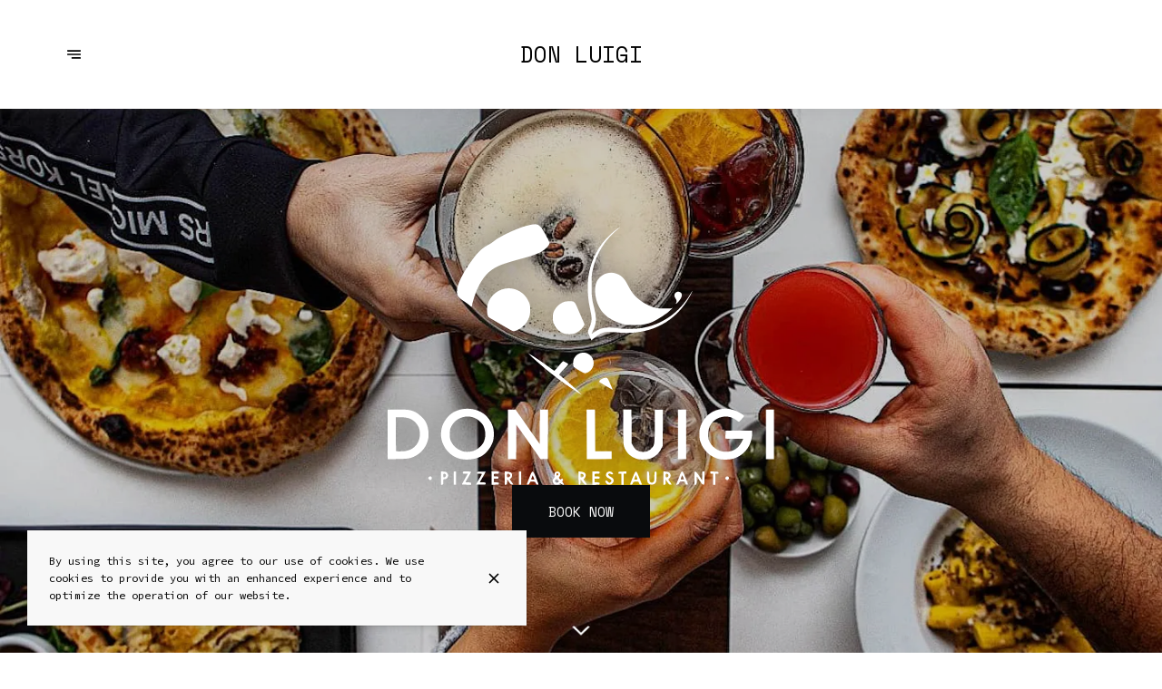

--- FILE ---
content_type: text/html; charset=utf-8
request_url: https://don-luigi.co.uk/en
body_size: 111936
content:
<!doctype html>
<html lang="en">
	<head>
		
				<meta data-react-helmet="true" charset="utf-8"/><meta data-react-helmet="true" name="viewport" content="width=device-width,initial-scale=1"/><meta data-react-helmet="true" name="description" content="Hailing from the tiny region of Molise, owners Maria Mugnano and Alessio De Laureto have brought some of the area’s best-loved dishes to the capital, introducing Londoners to a brand new taste of Italy.

Wood oven pizza is Don Luigi’s signature…"/><meta data-react-helmet="true" http-equiv="Content-Language" content="en"/><meta data-react-helmet="true" property="og:type" content="website"/><meta data-react-helmet="true" property="og:url" content="https://don-luigi.co.uk/en"/><meta data-react-helmet="true" property="og:title" content="Don Luigi — Pizza Restaurant in London | Don Luigi"/><meta data-react-helmet="true" property="og:site_name" content="Don Luigi"/><meta data-react-helmet="true" property="og:description" content="Hailing from the tiny region of Molise, owners Maria Mugnano and Alessio De Laureto have brought some of the area’s best-loved dishes to the capital, introducing Londoners to a brand new taste of Italy.

Wood oven pizza is Don Luigi’s signature…"/><meta data-react-helmet="true" property="og:image" content="https://v2cdn0.centralappstatic.com/image/resize/1286x771_cover_773faef6e2ef4ea8b35634d67b8e5186.jpeg?w=1200"/><meta data-react-helmet="true" property="og:image:alt" content="Don Luigi"/><meta data-react-helmet="true" name="twitter:card" content="summary_large_image"/><meta data-react-helmet="true" name="twitter:title" content="Don Luigi — Pizza Restaurant in London | Don Luigi"/><meta data-react-helmet="true" name="twitter:description" content="Hailing from the tiny region of Molise, owners Maria Mugnano and Alessio De Laureto have brought some of the area’s best-loved dishes to the capital, introducing Londoners to a brand new taste of Italy.

Wood oven pizza is Don Luigi’s signature…"/><meta data-react-helmet="true" property="twitter:image" content="https://v2cdn0.centralappstatic.com/image/resize/1286x771_cover_773faef6e2ef4ea8b35634d67b8e5186.jpeg?w=1200"/>
				<title data-react-helmet="true">Don Luigi — Pizza Restaurant in London</title>
				<link data-react-helmet="true" rel="icon" href="https://v2cdn0.centralappstatic.com/image/resize/1080x1080_profile_6407a8cff3a742cfb1a822f48f225442.jpeg?w=60&amp;format=png" type="image/png" sizes="60x60"/><link data-react-helmet="true" rel="icon" href="https://v2cdn0.centralappstatic.com/image/resize/1080x1080_profile_6407a8cff3a742cfb1a822f48f225442.jpeg?w=72&amp;format=png" type="image/png" sizes="72x72"/><link data-react-helmet="true" rel="icon" href="https://v2cdn0.centralappstatic.com/image/resize/1080x1080_profile_6407a8cff3a742cfb1a822f48f225442.jpeg?w=76&amp;format=png" type="image/png" sizes="76x76"/><link data-react-helmet="true" rel="icon" href="https://v2cdn0.centralappstatic.com/image/resize/1080x1080_profile_6407a8cff3a742cfb1a822f48f225442.jpeg?w=114&amp;format=png" type="image/png" sizes="114x114"/><link data-react-helmet="true" rel="icon" href="https://v2cdn0.centralappstatic.com/image/resize/1080x1080_profile_6407a8cff3a742cfb1a822f48f225442.jpeg?w=120&amp;format=png" type="image/png" sizes="120x120"/><link data-react-helmet="true" rel="icon" href="https://v2cdn0.centralappstatic.com/image/resize/1080x1080_profile_6407a8cff3a742cfb1a822f48f225442.jpeg?w=144&amp;format=png" type="image/png" sizes="144x144"/><link data-react-helmet="true" rel="icon" href="https://v2cdn0.centralappstatic.com/image/resize/1080x1080_profile_6407a8cff3a742cfb1a822f48f225442.jpeg?w=152&amp;format=png" type="image/png" sizes="152x152"/><link data-react-helmet="true" rel="icon" href="https://v2cdn0.centralappstatic.com/image/resize/1080x1080_profile_6407a8cff3a742cfb1a822f48f225442.jpeg?w=180&amp;format=png" type="image/png" sizes="180x180"/><link data-react-helmet="true" rel="apple-touch-icon" href="https://v2cdn0.centralappstatic.com/image/resize/1080x1080_profile_6407a8cff3a742cfb1a822f48f225442.jpeg?w=60&amp;format=png" sizes="60x60"/><link data-react-helmet="true" rel="apple-touch-icon" href="https://v2cdn0.centralappstatic.com/image/resize/1080x1080_profile_6407a8cff3a742cfb1a822f48f225442.jpeg?w=72&amp;format=png" sizes="72x72"/><link data-react-helmet="true" rel="apple-touch-icon" href="https://v2cdn0.centralappstatic.com/image/resize/1080x1080_profile_6407a8cff3a742cfb1a822f48f225442.jpeg?w=76&amp;format=png" sizes="76x76"/><link data-react-helmet="true" rel="apple-touch-icon" href="https://v2cdn0.centralappstatic.com/image/resize/1080x1080_profile_6407a8cff3a742cfb1a822f48f225442.jpeg?w=114&amp;format=png" sizes="114x114"/><link data-react-helmet="true" rel="apple-touch-icon" href="https://v2cdn0.centralappstatic.com/image/resize/1080x1080_profile_6407a8cff3a742cfb1a822f48f225442.jpeg?w=120&amp;format=png" sizes="120x120"/><link data-react-helmet="true" rel="apple-touch-icon" href="https://v2cdn0.centralappstatic.com/image/resize/1080x1080_profile_6407a8cff3a742cfb1a822f48f225442.jpeg?w=144&amp;format=png" sizes="144x144"/><link data-react-helmet="true" rel="apple-touch-icon" href="https://v2cdn0.centralappstatic.com/image/resize/1080x1080_profile_6407a8cff3a742cfb1a822f48f225442.jpeg?w=152&amp;format=png" sizes="152x152"/><link data-react-helmet="true" rel="apple-touch-icon" href="https://v2cdn0.centralappstatic.com/image/resize/1080x1080_profile_6407a8cff3a742cfb1a822f48f225442.jpeg?w=180&amp;format=png" sizes="180x180"/><link data-react-helmet="true" rel="stylesheet" href="https://fonts.googleapis.com/css2?family=Space+Mono:wght@400&amp;display=swap" media="print" onLoad="this.onload=null;this.removeAttribute(&#x27;media&#x27;);" fetchPriority="high"/><link data-react-helmet="true" rel="stylesheet" href="https://fonts.googleapis.com/css2?family=Source+Code+Pro:wght@400;600&amp;display=swap" media="print" onLoad="this.onload=null;this.removeAttribute(&#x27;media&#x27;);" fetchPriority="high"/><link data-react-helmet="true" rel="canonical" href="https://don-luigi.co.uk/en"/><link data-react-helmet="true" rel="alternate" hrefLang="en" href="https://don-luigi.co.uk/en"/><link data-react-helmet="true" rel="alternate" hrefLang="x-default" href="https://don-luigi.co.uk/en"/>
				<script data-react-helmet="true" type="application/ld+json">{"@graph":[{"@type":"WebPage","@id":"https://don-luigi.co.uk/en","url":"https://don-luigi.co.uk/en","inLanguage":"en","name":"Don Luigi — Pizza Restaurant in London","description":"Hailing from the tiny region of Molise, owners Maria Mugnano and Alessio De Laureto have brought some of the area’s best-loved dishes to the capital, introducing Londoners to a brand new taste of Italy.\n\nWood oven pizza is Don Luigi’s signature…","image":{"@type":"ImageObject","url":"https://v2cdn0.centralappstatic.com/image/clip/1286x771_cover_773faef6e2ef4ea8b35634d67b8e5186.jpeg","@id":"https://v2cdn0.centralappstatic.com/image/clip/1286x771_cover_773faef6e2ef4ea8b35634d67b8e5186.jpeg","width":1286,"height":771},"mainEntity":{"@id":"urn:centralapp_saas:company:9152171497937174609:location:9152171513372213329"}},{"@type":"Restaurant","description":"New Italian pizzeria and restaurant in the heart of Streatham!","image":{"@type":"ImageObject","url":"https://v2cdn0.centralappstatic.com/image/clip/1286x771_cover_773faef6e2ef4ea8b35634d67b8e5186.jpeg","@id":"https://v2cdn0.centralappstatic.com/image/clip/1286x771_cover_773faef6e2ef4ea8b35634d67b8e5186.jpeg","width":1286,"height":771},"name":"Don Luigi","sameAs":["https://www.facebook.com/Don-Luigi-Pizzeria-Restaurant-London-102023714632545/","https://google.com/maps/place/Don+Luigi+Pizzeria+Streatham/@51.4385211,-0.1299877,17z/data=!3m1!4b1!4m5!3m4!1s0x487605544462c52f%3a0x3087b068305c59ae!8m2!3d51.4385211!4d-0.127799","https://instagram.com/donluigi_streatham"],"url":"https://don-luigi.co.uk","@id":"urn:centralapp_saas:company:9152171497937174609:location:9152171513372213329","logo":{"@type":"ImageObject","url":"https://v2cdn1.centralappstatic.com/file/logo_838f7c4c49a74682a91a85db871364ff.svg","@id":"https://v2cdn1.centralappstatic.com/file/logo_838f7c4c49a74682a91a85db871364ff.svg"},"photo":["https://v2cdn1.centralappstatic.com/image/clip/1131x1600_gallery_533925c04b5c4cd7ab75e0c7c9986973.webp","https://v2cdn1.centralappstatic.com/image/clip/1142x1600_gallery_fe481e06c2a1477c84231416f3f91d27.webp","https://v2cdn1.centralappstatic.com/image/clip/1024x1536_gallery_9cebe4824fba4c05aa89eb9a4d190e57.webp","https://v2cdn0.centralappstatic.com/image/clip/1500x1000_gallery_a6c94834cf3e459ab3f129d60f164a6a.jpeg","https://v2cdn1.centralappstatic.com/image/clip/1500x1000_gallery_8d4d55d887d943508ac41095285d2275.jpeg","https://v2cdn1.centralappstatic.com/image/clip/1600x1066_gallery_c4ea0bcb1f2241069793f2451a801d00.jpeg","https://v2cdn0.centralappstatic.com/image/clip/1080x720_gallery_ed6a1820841d4d7f804a0f696824639b.jpeg","https://v2cdn1.centralappstatic.com/image/clip/1600x1066_gallery_d71363e582514bcf8c8f0b8f61282895.jpeg"],"telephone":"+44 7394 862000","potentialAction":[{"@type":"ReserveAction","target":{"@type":"EntryPoint","url":"https://don-luigi.co.uk/en/reservation?section=cta","inLanguage":"en"}}],"address":{"@type":"PostalAddress","addressCountry":"GB","addressLocality":"London","addressRegion":"England","postalCode":"SW2 4PA","streetAddress":"Sternhold Avenue"},"geo":{"@type":"GeoCoordinates","latitude":51.43853430000001,"longitude":-0.1278196},"openingHoursSpecification":[{"@type":"OpeningHoursSpecification","closes":"21:30","dayOfWeek":"https://schema.org/Wednesday","opens":"18:00"},{"@type":"OpeningHoursSpecification","closes":"21:30","dayOfWeek":"https://schema.org/Thursday","opens":"18:00"},{"@type":"OpeningHoursSpecification","closes":"22:00","dayOfWeek":"https://schema.org/Friday","opens":"17:30"},{"@type":"OpeningHoursSpecification","closes":"22:00","dayOfWeek":"https://schema.org/Saturday","opens":"17:30"},{"@type":"OpeningHoursSpecification","closes":"22:00","dayOfWeek":"https://schema.org/Sunday","opens":"17:30"}],"branchOf":{"@id":"urn:centralapp_saas:company:9152171497937174609"},"paymentAccepted":"amex, debit_card, mastercard, cash, visa","priceRange":"$","acceptsReservations":true}],"@context":"https://schema.org"}</script>
				<link data-chunk="main" rel="preload" as="script" href="https://website-assets0.centralappstatic.com/static/runtime.3a15c8e9b4b0efc9358f.js">
<link data-chunk="main" rel="preload" as="script" href="https://website-assets0.centralappstatic.com/static/superagent.7acf35f20c4818e86d69.js">
<link data-chunk="main" rel="preload" as="script" href="https://website-assets0.centralappstatic.com/static/luxon.abb7f120b9edd4d34dda.js">
<link data-chunk="main" rel="preload" as="script" href="https://website-assets0.centralappstatic.com/static/997.a701cbe80340667e35da.js">
<link data-chunk="main" rel="preload" as="script" href="https://website-assets0.centralappstatic.com/static/9093.9b78c918267d1bfafd9a.js">
<link data-chunk="main" rel="preload" as="script" href="https://website-assets0.centralappstatic.com/static/main.7763d9354ffb54e560db.js">
<link data-chunk="pages/home" rel="preload" as="script" href="https://website-assets0.centralappstatic.com/static/pages/home.dd6a1c0cfe6eab6829ba.js">
<link data-chunk="components/meta-data" rel="preload" as="script" href="https://website-assets0.centralappstatic.com/static/components/meta-data.108d3760692178ac6938.js">
<link data-chunk="home-section-intro-content" rel="preload" as="script" href="https://website-assets0.centralappstatic.com/static/home-section-intro-content.fd761b7fe5cfd3a32e0c.js">
<link data-chunk="home-section-gallery" rel="preload" as="script" href="https://website-assets0.centralappstatic.com/static/home-section-gallery.9f043f067eac42b13586.js">
<link data-chunk="components/gallery/slideshow" rel="preload" as="script" href="https://website-assets0.centralappstatic.com/static/components/gallery/slideshow.8923181c0e68893de304.js">
<link data-chunk="home-section-menu" rel="preload" as="script" href="https://website-assets0.centralappstatic.com/static/home-section-menu.257ec3fb82d79c166b36.js">
<link data-chunk="home-section-practical-info" rel="preload" as="script" href="https://website-assets0.centralappstatic.com/static/home-section-practical-info.b020316caef6255a89fa.js">
<link data-chunk="home-section-instagram" rel="preload" as="script" href="https://website-assets0.centralappstatic.com/static/home-section-instagram.93c0ca227c544def79b8.js">
<link data-chunk="home-section-main-cta" rel="preload" as="script" href="https://website-assets0.centralappstatic.com/static/home-section-main-cta.792f298eb43eb967de8e.js">
<link data-chunk="open-info-modal" rel="preload" as="script" href="https://website-assets0.centralappstatic.com/static/open-info-modal.35c40b8148277d08e635.js">
<link data-chunk="messenger-partner" rel="preload" as="script" href="https://website-assets0.centralappstatic.com/static/messenger-partner.be58aa74c7a2df200683.js">
				
				
				
				<style type="text/css">html{line-height:1.15;-webkit-text-size-adjust:100%}body{margin:0}main{display:block}h1{font-size:2em;margin:.67em 0}hr{box-sizing:content-box;height:0;overflow:visible}pre{font-family:monospace,monospace;font-size:1em}a{background-color:transparent}abbr[title]{border-bottom:none;text-decoration:underline;text-decoration:underline dotted}b,strong{font-weight:bolder}code,kbd,samp{font-family:monospace,monospace;font-size:1em}small{font-size:80%}sub,sup{font-size:75%;line-height:0;position:relative;vertical-align:baseline}sub{bottom:-.25em}sup{top:-.5em}img{border-style:none}button,input,optgroup,select,textarea{font-family:inherit;font-size:100%;line-height:1.15;margin:0}button,input{overflow:visible}button,select{text-transform:none}[type=button],[type=reset],[type=submit],button{-webkit-appearance:button}[type=button]::-moz-focus-inner,[type=reset]::-moz-focus-inner,[type=submit]::-moz-focus-inner,button::-moz-focus-inner{border-style:none;padding:0}[type=button]:-moz-focusring,[type=reset]:-moz-focusring,[type=submit]:-moz-focusring,button:-moz-focusring{outline:1px dotted ButtonText}fieldset{padding:.35em .75em .625em}legend{box-sizing:border-box;color:inherit;display:table;max-width:100%;padding:0;white-space:normal}progress{vertical-align:baseline}textarea{overflow:auto}[type=checkbox],[type=radio]{box-sizing:border-box;padding:0}[type=number]::-webkit-inner-spin-button,[type=number]::-webkit-outer-spin-button{height:auto}[type=search]{-webkit-appearance:textfield;outline-offset:-2px}[type=search]::-webkit-search-decoration{-webkit-appearance:none}::-webkit-file-upload-button{-webkit-appearance:button;font:inherit}details{display:block}summary{display:list-item}template{display:none}[hidden]{display:none}</style>
				<style data-styled="true" data-styled-version="6.1.19">:root{--font-family-title:Space Mono,sans-serif;--font-family-text:Source Code Pro,sans-serif;--font-family-nav:Space Mono,sans-serif;--font-family-buttons:Space Mono,sans-serif;--font-weight-title:400;--font-weight-title-bold:400;--font-weight-text:400;--font-weight-text-bold:600;--font-weight-nav:400;--font-weight-nav-bold:400;--font-weight-buttons:400;--font-weight-buttons-bold:400;--font-line-height-text:1.6;--font-line-height-text-list:1.6;--font-line-height-title:1.25;--font-line-height-buttons:1;--font-letter-spacing-title:0em;--font-letter-spacing-text:0em;--font-letter-spacing-buttons:0em;--font-letter-spacing-nav:0em;--base-font-size:12px;--font-ratio-title:1;--font-ratio-text:1;--font-ratio-buttons:1;--font-ratio-nav:1;--base-size-text-xsmall:1;--base-size-text-small:1.07;--base-size-text-medium:1.07;--base-size-title-small:1.29;--base-size-title-medium:1.38;--base-size-title-large:1.47;--base-ratio-text-xsmall:1.0;--base-ratio-text-small:1.1;--base-ratio-text-medium:1.2;--base-ratio-title-small:1.35;--base-ratio-title-medium:1.9;--base-ratio-title-large:2.4;--base-ratio-title-xlarge:2.8;--theme-ratio-nav:1.1vw;--theme-ratio-text:1.1vw;--theme-ratio-button:1.1vw;--theme-ratio-title:1.1vw;--font-size-nav-small:calc((var(--base-font-size) + (var(--base-ratio-text-small) - 1) * var(--theme-ratio-text)) * var(--font-ratio-nav));--font-size-nav-medium:calc((var(--base-font-size) + (var(--base-ratio-text-medium) - 1) * var(--theme-ratio-text)) * var(--font-ratio-nav));--font-size-nav-large:calc((var(--base-font-size) + (var(--base-ratio-title-medium) - 1) * var(--theme-ratio-nav)) * var(--font-ratio-nav));--font-size-buttons-xsmall:calc((var(--base-font-size) + (var(--base-ratio-text-xsmall) - 1) * var(--theme-ratio-button)) * var(--font-ratio-buttons));--font-size-buttons-small:calc((var(--base-font-size) + (var(--base-ratio-text-small) - 1) * var(--theme-ratio-button)) * var(--font-ratio-buttons));--font-size-buttons-medium:calc((var(--base-font-size) + (var(--base-ratio-text-medium) - 1) * var(--theme-ratio-button)) * var(--font-ratio-buttons));--font-size-text-xsmall:calc((var(--base-font-size) + (var(--base-ratio-text-xsmall) - 1) * var(--theme-ratio-text)) * var(--font-ratio-text));--font-size-text-small:calc((var(--base-font-size) + (var(--base-ratio-text-small) - 1) * var(--theme-ratio-text)) * var(--font-ratio-text));--font-size-text-medium:calc((var(--base-font-size) + (var(--base-ratio-text-medium) - 1) * var(--theme-ratio-text)) * var(--font-ratio-text));--font-size-title-small:calc((var(--base-font-size) + (var(--base-ratio-title-small) - 1) * var(--theme-ratio-title))* var(--font-ratio-title));--font-size-title-medium:calc((var(--base-font-size) + (var(--base-ratio-title-medium) - 1) * var(--theme-ratio-title)) * var(--font-ratio-title));--font-size-title-large:calc((var(--base-font-size) + (var(--base-ratio-title-large) - 1) * var(--theme-ratio-title)) * var(--font-ratio-title));--font-size-title-xlarge:calc((var(--base-font-size) + (var(--base-ratio-title-xlarge) - 1) * var(--theme-ratio-title)) * var(--font-ratio-title));--nav-padding-vertical:27px;--nav-panel-padding-vertical:clamp(2.5rem, 8vw, 5rem);--nav-panel-padding-horizontal:clamp(2.5rem, 8vw, 5rem);--section-divider-height:clamp(2rem, 8vw, 5rem);--section-divider-height-small:clamp(1rem, 3vw, 2rem);--section-padding-vertical:0;--section-padding-horizontal:0;--section-bar-padding-vertical:clamp(0.75rem, 2.5vw, 1.25rem);--section-content-padding-vertical:clamp(2rem, 8vw, 5rem);--section-content-padding-horizontal:clamp(1.5rem, 8vw, 5rem);--card-content-padding:clamp(1.75rem, 5vw, 4rem);--card-content-spacing:clamp(1.25rem, 3vw, 3rem);--list-padding:clamp(1.5rem, 4vw, 3rem);--list-element-spacing:clamp(1.25rem, 4vw, 1.5rem);--small-item-padding:2.33vmax;--small-item-element-spacing:.65em;--section-height-minimal:50vh;--section-height-regular:70vh;--section-height-full:100vh;}/*!sc*/
@supports (width:1cqw){:root{--theme-ratio-nav:1.1cqw;--theme-ratio-text:1.1cqw;--theme-ratio-button:1.1cqw;--theme-ratio-title:1.1cqw;}}/*!sc*/
@supports (width:1cqw){:root{--nav-padding-vertical:27px;--nav-panel-padding-vertical:clamp(2.5rem, 8cqw, 5rem);--nav-panel-padding-horizontal:clamp(2.5rem, 8cqw, 5rem);--section-divider-height:clamp(2rem, 8cqw, 5rem);--section-padding-vertical:0;--section-padding-horizontal:0;--section-bar-padding-vertical:clamp(0.75rem, 2.5cqw, 1.25rem);--section-content-padding-vertical:clamp(2rem, 8cqw, 5rem);--section-content-padding-horizontal:clamp(1.5rem, 8cqw, 5rem);--section-blocks-spacing:clamp(1.75rem, 5cqw, 4rem);--card-content-padding:clamp(1.75rem, 5cqw, 4rem);--card-content-spacing:clamp(1.25rem, 3cqw, 3rem);--list-padding:clamp(1.5rem, 4cqw, 3rem);--list-element-spacing:clamp(1.25rem, 4cqw, 1.5rem);--small-item-padding:2.33cqmax;--small-item-element-spacing:.65em;}}/*!sc*/
@supports (width:1svh){:root{--section-height-minimal:50dvh;--section-height-regular:70dvh;--section-height-full:100dvh;}}/*!sc*/
html,body{height:100%;outline:0!important;-moz-osx-font-smoothing:grayscale;-webkit-font-smoothing:antialiased;text-size-adjust:none;font-family:var(--font-family-text);font-weight:var(--font-weight-text);line-height:var(--font-line-height-text);font-size:var(--font-size-text-medium);}/*!sc*/
body{min-height:100%;overflow-y:scroll;overscroll-behavior-y:none;padding:0;margin:0;}/*!sc*/
*,*::before,*::after{box-sizing:border-box;-webkit-touch-callout:none;-webkit-text-size-adjust:none;-webkit-tap-highlight-color:rgba(0,0,0,0);-webkit-user-select:text;}/*!sc*/
img{display:block;max-width:100%;height:auto;}/*!sc*/
a:focus,input:focus,button:focus{outline:0;}/*!sc*/
a{color:inherit;text-decoration:none;}/*!sc*/
form{width:100%;}/*!sc*/
button{border:0;background:inherit;color:inherit;cursor:pointer;margin:0;padding:0;text-align:inherit;}/*!sc*/
b,strong{font-weight:var(--font-weight-text-bold);}/*!sc*/
i,em{font-style:italic;}/*!sc*/
textarea{resize:none;}/*!sc*/
ol,ul,menu{list-style:none;}/*!sc*/
#root{height:100%;}/*!sc*/
#app,#root{display:flex;flex-direction:column;min-height:100%;background-color:#f8f8f8;}/*!sc*/
.leaflet-popup{text-align:unset!important;margin-bottom:unset!important;box-shadow:2px 2px 10px 0px rgba(127,127,127,0.15);}/*!sc*/
.leaflet-popup .leaflet-popup-content-wrapper{background:unset!important;color:unset!important;box-shadow:unset!important;text-align:unset!important;border-radius:0;overflow:hidden;padding:unset!important;}/*!sc*/
.leaflet-popup .leaflet-popup-content-wrapper .leaflet-popup-content{width:unset!important;margin:unset!important;}/*!sc*/
.leaflet-popup .leaflet-popup-content-wrapper .leaflet-popup-content p{margin:0;}/*!sc*/
.leaflet-popup .leaflet-popup-tip-container .leaflet-popup-tip{background:#f8f8f8;box-shadow:2px 2px 10px 0px rgba(127,127,127,0.15);}/*!sc*/
.leaflet-popup .leaflet-popup-close-button{display:none!important;}/*!sc*/
.reveal{--default-duration:400ms;--default-easing:cubic-bezier(0.4, 0, 0.2, 1);opacity:0;transform:translateY(60px);transition:opacity var(--scroll-animation-duration,var(--default-duration)) var(--scroll-animation-easing,var(--default-easing)),transform var(--scroll-animation-duration,var(--default-duration)) var(--scroll-animation-easing,var(--default-easing)),clip-path var(--scroll-animation-duration,var(--default-duration)) var(--scroll-animation-easing,var(--default-easing))!important;transition-delay:var(--reveal-delay,0ms)!important;}/*!sc*/
.reveal.visible{opacity:1;transform:translateY(0) scale(1);}/*!sc*/
.reveal.fade:not(.visible){opacity:0;transform:none;}/*!sc*/
.reveal.scale:not(.visible){opacity:0;transform:scale(0.95);}/*!sc*/
.reveal.slide:not(.visible){opacity:0;transform:translateY(60px);}/*!sc*/
.reveal.clip{position:relative;opacity:1;will-change:opacity;}/*!sc*/
.reveal.clip::before{content:'';position:absolute;top:0;left:0;bottom:0;right:0;background:inherit;transform:translateX(0);transition:transform 0.6s ease;z-index:100;pointer-events:none;}/*!sc*/
.reveal.clip:not(.visible){opacity:0;}/*!sc*/
.reveal.clip.visible{opacity:1;}/*!sc*/
.reveal.clip.visible::before{transform:translateX(100%);}/*!sc*/
.reveal.fast{--default-duration:200ms;--default-easing:ease-out;}/*!sc*/
.reveal.medium{--default-duration:400ms;--default-easing:cubic-bezier(0.4, 0, 0.2, 1);}/*!sc*/
.reveal.slow{--default-duration:600ms;--default-easing:ease-in-out;}/*!sc*/
.reveal.motion-small{--default-duration:400ms;--default-easing:cubic-bezier(0.4, 0, 0.2, 1);}/*!sc*/
.reveal.motion-large{--default-duration:480ms;--default-easing:cubic-bezier(0.4, 0, 0.2, 1);}/*!sc*/
data-styled.g1[id="sc-global-kAZLfJ1"]{content:"sc-global-kAZLfJ1,"}/*!sc*/
.dNQGNt{display:flex;flex:0 0 auto;align-items:center;justify-content:center;position:relative;border-radius:0;width:100%;height:100%;padding:0;}/*!sc*/
.eCzKPl{display:flex;flex:0 0 auto;align-items:center;justify-content:center;position:relative;border-radius:0;width:1em;height:1em;padding:0;}/*!sc*/
.kjthNJ{display:flex;flex:0 0 auto;align-items:center;justify-content:center;position:relative;border-radius:0;width:0.75em;height:0.75em;padding:0;}/*!sc*/
.bgvgIx{display:flex;flex:0 0 auto;align-items:center;justify-content:center;position:relative;border-radius:0;width:.85em;height:.85em;padding:0;}/*!sc*/
data-styled.g16[id="sc-wwxfff-0"]{content:"dNQGNt,eCzKPl,kjthNJ,bgvgIx,"}/*!sc*/
.fSgeqM{display:inline-block;flex:none;width:100%;height:100%;}/*!sc*/
data-styled.g17[id="sc-wwxfff-1"]{content:"fSgeqM,"}/*!sc*/
.eLRnSN{display:block;width:100%;height:100%;fill:currentColor;}/*!sc*/
data-styled.g18[id="sc-wwxfff-2"]{content:"eLRnSN,"}/*!sc*/
.gVgfko{border:0;padding:1px 0;background:none;position:relative;overflow:hidden;max-width:100%;display:inline-flex;width:fit-content;justify-content:center;text-align:inherit;cursor:pointer;}/*!sc*/
.gVgfko,.gVgfko.gVgfko{text-decoration:none;}/*!sc*/
.gVgfko,.gVgfko *{user-select:none;}/*!sc*/
data-styled.g19[id="sc-1merjty-0"]{content:"gVgfko,"}/*!sc*/
.hHeqeK{position:relative;width:0.75em;height:0.75em;margin-left:.33em;order:3;transition:all 200ms cubic-bezier(0.23,1,0.32,1);}/*!sc*/
.hHeqeK .sc-wwxfff-0{position:absolute;top:0.1em;left:0;width:100%;height:100%;transform-origin:center;transform:rotate(0);transition:transform 200ms cubic-bezier(0.23,1,0.32,1);}/*!sc*/
data-styled.g20[id="sc-1merjty-1"]{content:"hHeqeK,"}/*!sc*/
.fWTEGz{min-width:1px;order:2;text-decoration:none;}/*!sc*/
data-styled.g21[id="sc-1merjty-2"]{content:"fWTEGz,"}/*!sc*/
.fDGbYy{min-width:1px;display:flex;align-items:center;justify-content:center;}/*!sc*/
.fDGbYy .sc-1merjty-2 span{width:100%;background-image:linear-gradient(transparent calc(100% - 1px),currentColor 1px);background-repeat:no-repeat;background-size:0% 100%;transition:background-size 200ms cubic-bezier(0.23,1,0.32,1);padding-bottom:1px;}/*!sc*/
.fDGbYy .sc-1merjty-2 span:hover{background-size:100% 100%;transition:background-size 300ms cubic-bezier(0.23,1,0.32,1);}/*!sc*/
.jpMbsD{min-width:1px;display:flex;align-items:center;justify-content:center;}/*!sc*/
.jpMbsD .sc-1merjty-2{position:relative;}/*!sc*/
.jpMbsD .sc-1merjty-2:after{position:absolute;display:block;content:"";height:1px;left:0;right:0;bottom:0;background-color:currentColor;color:inherit;transition:all 200ms cubic-bezier(0.23,1,0.32,1);}/*!sc*/
.jpMbsD .sc-1merjty-2:hover:after{transition:all 300ms cubic-bezier(0.23,1,0.32,1);}/*!sc*/
.jpMbsD .sc-1merjty-2:after{transform-origin:left;transform:scaleX(0);opacity:0;}/*!sc*/
.jpMbsD .sc-1merjty-2:hover:after{opacity:1;transform:scaleX(1);}/*!sc*/
.fQnJfG{min-width:1px;display:flex;align-items:center;justify-content:center;}/*!sc*/
data-styled.g22[id="sc-1merjty-3"]{content:"fDGbYy,jpMbsD,fQnJfG,"}/*!sc*/
.clJCxh{font-size:var(--font-size-text-medium);font-family:var(--font-family-text);font-weight:400;line-height:var(--font-line-height-text);width:100%;}/*!sc*/
.clJCxh p{margin:1em 0;word-break:break-word;}/*!sc*/
.clJCxh p:first-child{margin-top:0;}/*!sc*/
.clJCxh p:last-child{margin-bottom:0;}/*!sc*/
.clJCxh b{font-weight:var(--font-weight-text-bold);}/*!sc*/
.clJCxh h1,.clJCxh h2,.clJCxh h3,.clJCxh h4{font-family:var(--font-family-title);font-weight:var(--font-weight-title);line-height:var(--font-line-height-title);letter-spacing:var(--font-letter-spacing-title);margin:2em 0 0;text-wrap:balance;}/*!sc*/
.clJCxh h1 strong,.clJCxh h2 strong,.clJCxh h3 strong,.clJCxh h4 strong,.clJCxh h1 b,.clJCxh h2 b,.clJCxh h3 b,.clJCxh h4 b{font-weight:var(--font-weight-title-bold);}/*!sc*/
.clJCxh h1{font-size:var(--font-size-title-large);}/*!sc*/
.clJCxh h2{font-size:var(--font-size-title-medium);}/*!sc*/
.clJCxh h3{font-size:var(--font-size-title-small);}/*!sc*/
.clJCxh h4{font-size:var(--font-size-title-small);}/*!sc*/
.clJCxh ul{margin:1.25em 0;width:100%;padding-left:3em;padding-right:2em;}/*!sc*/
.clJCxh ul:first-child{margin-top:0;}/*!sc*/
.clJCxh ul:last-child{margin-bottom:0;}/*!sc*/
.clJCxh ul>li,.clJCxh ol>li{margin:.25em 0;list-style-position:outside;}/*!sc*/
.clJCxh ul>li:first-child,.clJCxh ol>li:first-child{margin-top:0;}/*!sc*/
.clJCxh ul>li:last-child,.clJCxh ol>li:last-child{margin-bottom:0;}/*!sc*/
.clJCxh ul>li{list-style-type:disc;}/*!sc*/
.clJCxh ol{margin:1.66em 0;width:100%;padding-left:3em;padding-right:2em;list-style:decimal;}/*!sc*/
.clJCxh ol:first-child{margin-top:0;}/*!sc*/
.clJCxh ol:last-child{margin-bottom:0;}/*!sc*/
.clJCxh ol>li{padding-left:.66em;}/*!sc*/
.clJCxh p a,.clJCxh li a{color:inherit;}/*!sc*/
.clJCxh a:not(.sc-1merjty-0){position:relative;}/*!sc*/
.clJCxh a:not(.sc-1merjty-0):after{position:absolute;display:block;content:"";height:1px;left:0;right:0;bottom:0;background-color:currentColor;color:inherit;transition:all 200ms cubic-bezier(0.23,1,0.32,1);}/*!sc*/
.clJCxh a:not(.sc-1merjty-0):hover:after{transition:all 300ms cubic-bezier(0.23,1,0.32,1);}/*!sc*/
.clJCxh a:not(.sc-1merjty-0):after{opacity:0.5;}/*!sc*/
.clJCxh a:not(.sc-1merjty-0):hover:after{opacity:1;}/*!sc*/
.clJCxh blockquote{position:relative;margin:0;font-style:italic;padding:1em 2em;}/*!sc*/
.clJCxh blockquote,.clJCxh blockquote>*{font-weight:var(--font-weight-text-bold);}/*!sc*/
.clJCxh blockquote:before{position:absolute;content:"“";font-size:1em;margin-left:-1em;margin-top:1em;top:0;}/*!sc*/
.clJCxh blockquote:after{position:absolute;content:"„";font-size:1em;bottom:0;margin-right:.5em;margin-left:.5em;margin-bottom:1em;}/*!sc*/
.clJCxh>*:first-child{margin-top:0;}/*!sc*/
.clJCxh pre{max-width:100%;overflow:auto;}/*!sc*/
.clJCxh a[href^="tel:"],.clJCxh a[href^="mailto:"]{white-space:nowrap;}/*!sc*/
data-styled.g23[id="sc-16qi3og-0"]{content:"clJCxh,"}/*!sc*/
.hMrVFs{width:100%;display:flex;flex-direction:column;justify-content:inherit;align-items:inherit;text-wrap:balance;}/*!sc*/
data-styled.g26[id="sc-t33o52-0"]{content:"hMrVFs,"}/*!sc*/
.bIROTG{font-size:var(--font-size-title-medium);font-family:var(--font-family-title);font-weight:var(--font-weight-title);letter-spacing:var(--font-letter-spacing-title);text-transform:uppercase;line-height:var(--font-line-height-title);margin:0.35em 0;padding:0;}/*!sc*/
.bIROTG:first-child{margin-top:0;}/*!sc*/
.bIROTG:last-child{margin-bottom:0;}/*!sc*/
.jbMMJk{font-size:var(--font-size-title-small);font-family:var(--font-family-title);font-weight:var(--font-weight-title);letter-spacing:var(--font-letter-spacing-title);text-transform:uppercase;line-height:var(--font-line-height-title);margin:0.35em 0;padding:0;}/*!sc*/
.jbMMJk:first-child{margin-top:0;}/*!sc*/
.jbMMJk:last-child{margin-bottom:0;}/*!sc*/
.crGjDY{font-size:var(--font-size-title-small);font-family:var(--font-family-title);font-weight:var(--font-weight-title);letter-spacing:var(--font-letter-spacing-title);text-transform:uppercase;line-height:var(--font-line-height-title);margin:0.35em 0;padding:0;position:relative;display:-webkit-box;-webkit-line-clamp:2;-webkit-box-orient:vertical;overflow:hidden;}/*!sc*/
.crGjDY:first-child{margin-top:0;}/*!sc*/
.crGjDY:last-child{margin-bottom:0;}/*!sc*/
data-styled.g27[id="sc-t33o52-1"]{content:"bIROTG,jbMMJk,crGjDY,"}/*!sc*/
.cJODJP{font-size:var(--font-size-text-medium);font-family:var(--font-family-text);font-weight:var(--font-weight-text);letter-spacing:var(--font-letter-spacing-text);line-height:var(--font-line-height-text);margin:0;padding:0;position:relative;display:-webkit-box;-webkit-line-clamp:2;-webkit-box-orient:vertical;overflow:hidden;}/*!sc*/
.cJODJP ul{padding:0;margin:0;}/*!sc*/
.cJODJP ul>li{display:inline-block;}/*!sc*/
.cJODJP ul>li::after{margin:0 0.5em;display:inline-block;content:"•";}/*!sc*/
.cJODJP ul>li:last-child::after{display:none;}/*!sc*/
.hACumf{font-size:var(--font-size-text-medium);font-family:var(--font-family-text);font-weight:var(--font-weight-text);letter-spacing:var(--font-letter-spacing-text);line-height:var(--font-line-height-text);margin:0;padding:0;}/*!sc*/
.hACumf ul{padding:0;margin:0;}/*!sc*/
.hACumf ul>li{display:inline-block;}/*!sc*/
.hACumf ul>li::after{margin:0 0.5em;display:inline-block;content:"•";}/*!sc*/
.hACumf ul>li:last-child::after{display:none;}/*!sc*/
data-styled.g28[id="sc-t33o52-2"]{content:"cJODJP,hACumf,"}/*!sc*/
.hVowyk{position:relative;display:flex;align-items:center;text-shadow:none;height:100%;width:100%;}/*!sc*/
data-styled.g43[id="sc-1s1ogc0-0"]{content:"hVowyk,"}/*!sc*/
.hDIagA{display:flex;align-items:center;justify-content:center;width:100%;height:auto;min-width:1px;margin:0;order:2;text-decoration:none;}/*!sc*/
data-styled.g44[id="sc-1s1ogc0-1"]{content:"hDIagA,"}/*!sc*/
.iyNxeU{border:0;padding:0;background:none;background-color:inherit;position:relative;width:100%;max-width:fit-content;display:inline-flex;justify-content:center;font-size:var(--font-size-buttons-medium);font-family:var(--font-family-buttons);font-weight:var(--font-weight-buttons);line-height:var(--font-line-height-buttons);letter-spacing:var(--font-letter-spacing-buttons);text-align:center;text-transform:uppercase;cursor:pointer;border-radius:0;padding:1.45em 2.65em;border:1px solid transparent;transition:1s all cubic-bezier(0.23,1,0.32,1);}/*!sc*/
.iyNxeU,.iyNxeU.iyNxeU{text-decoration:none;}/*!sc*/
.iyNxeU,.iyNxeU *{user-select:none;}/*!sc*/
.dKbRQu{border:0;padding:0;background:none;background-color:inherit;position:relative;width:100%;max-width:fit-content;display:inline-flex;justify-content:center;font-size:var(--font-size-buttons-medium);font-family:var(--font-family-buttons);font-weight:var(--font-weight-buttons);line-height:var(--font-line-height-buttons);letter-spacing:var(--font-letter-spacing-buttons);text-align:center;text-transform:uppercase;cursor:pointer;border-radius:0;padding:1.33em 2.33em;border:1px solid transparent;transition:1s all cubic-bezier(0.23,1,0.32,1);}/*!sc*/
.dKbRQu,.dKbRQu.dKbRQu{text-decoration:none;}/*!sc*/
.dKbRQu,.dKbRQu *{user-select:none;}/*!sc*/
data-styled.g45[id="sc-1s1ogc0-2"]{content:"iyNxeU,dKbRQu,"}/*!sc*/
.ceKRIg{color:inherit;position:relative;}/*!sc*/
data-styled.g48[id="sc-19t3dlf-0"]{content:"ceKRIg,"}/*!sc*/
.gGQJfp{display:flex;align-items:center;overflow:hidden;border:1px solid transparent;border-radius:0;padding:0.6em;pointer-events:auto;cursor:pointer;opacity:.5;pointer-events:none;border:1px solid transparent;transition:.33s all cubic-bezier(0.23,1,0.32,1);}/*!sc*/
.iotfxS{display:flex;align-items:center;overflow:hidden;border:1px solid transparent;border-radius:0;padding:0.6em;pointer-events:auto;cursor:pointer;border:1px solid transparent;transition:.33s all cubic-bezier(0.23,1,0.32,1);}/*!sc*/
data-styled.g50[id="sc-19t3dlf-2"]{content:"gGQJfp,iotfxS,"}/*!sc*/
.bhtGiG{position:relative;width:100%;height:100%;padding-bottom:unset;}/*!sc*/
.Yuvxw{position:relative;width:100%;height:100%;padding-bottom:33.33333333333333%;}/*!sc*/
data-styled.g68[id="sc-1hqmlgk-0"]{content:"bhtGiG,Yuvxw,"}/*!sc*/
.gAPDWW{display:flex;justify-content:center;align-items:center;position:relative;width:100%;height:100%;background:rgba(1,1,1,0.05);}/*!sc*/
.gAPDWW::after{position:absolute;content:"";top:0;bottom:0;left:0;right:0;overflow:hidden;opacity:0.2;background-color:#000;}/*!sc*/
.bDsEOf{display:flex;justify-content:center;align-items:center;position:relative;width:100%;height:100%;}/*!sc*/
.bDsEOf img{filter:none;}/*!sc*/
.iYpyFN{display:flex;justify-content:center;align-items:center;position:relative;width:100%;height:100%;background:rgba(1,1,1,0.05);}/*!sc*/
.eCaeHn{position:absolute;top:0;bottom:0;left:0;right:0;display:flex;align-items:center;justify-content:center;overflow:hidden;background:rgba(1,1,1,0.05);}/*!sc*/
data-styled.g69[id="sc-1hqmlgk-1"]{content:"gAPDWW,bDsEOf,iYpyFN,eCaeHn,"}/*!sc*/
.dMAGRv{width:100%;height:100%;object-fit:cover;}/*!sc*/
.knDqWm{width:100%;height:100%;object-fit:contain;}/*!sc*/
data-styled.g70[id="sc-1hqmlgk-2"]{content:"dMAGRv,knDqWm,"}/*!sc*/
.hTlRQA{position:absolute;display:flex;top:0;right:0;padding:2.33vmax;color:#010101;opacity:0.4;}/*!sc*/
data-styled.g71[id="sc-1hqmlgk-3"]{content:"hTlRQA,"}/*!sc*/
.clpDZF{position:relative;height:100%;width:100%;display:flex;align-items:center;}/*!sc*/
.clpDZF.hidden{display:none;}/*!sc*/
data-styled.g72[id="sc-1hqmlgk-4"]{content:"clpDZF,"}/*!sc*/
.bhvHxr{position:relative;display:-webkit-box;-webkit-line-clamp:true;-webkit-box-orient:vertical;overflow:hidden;}/*!sc*/
data-styled.g76[id="sc-1xhvroi-0"]{content:"bhvHxr,"}/*!sc*/
.gmvbkA{order:2;z-index:3;flex:1 1 auto;min-width:1px;display:flex;height:100%;justify-content:center;align-items:center;transition:padding 300ms cubic-bezier(0.23,1,0.32,1);}/*!sc*/
@media (min-width: 900px){.gmvbkA{width:50%;}}/*!sc*/
data-styled.g77[id="sc-1gcp8t8-0"]{content:"gmvbkA,"}/*!sc*/
.dMYktf{order:3;z-index:3;width:10%;display:flex;justify-content:end;}/*!sc*/
@media (min-width: 900px){.dMYktf{order:1;width:20%;display:flex;justify-content:start;}}/*!sc*/
data-styled.g78[id="sc-1gcp8t8-1"]{content:"dMYktf,"}/*!sc*/
.dxgTaY{order:1;width:10%;z-index:3;display:flex;align-items:center;justify-content:start;}/*!sc*/
@media (min-width: 900px){.dxgTaY{order:3;width:20%;height:100%;justify-content:end;}}/*!sc*/
data-styled.g79[id="sc-1gcp8t8-2"]{content:"dxgTaY,"}/*!sc*/
.cSKIQt{position:relative;display:flex;align-items:center;justify-content:center;text-align:center;font-size:0;width:100%;height:100%;font-family:var(--font-family-title);font-weight:var(--font-weight-title);text-transform:uppercase;}/*!sc*/
data-styled.g80[id="sc-1gcp8t8-3"]{content:"cSKIQt,"}/*!sc*/
.hEvLMF{display:inline-flex;cursor:pointer;}/*!sc*/
data-styled.g81[id="sc-1gcp8t8-4"]{content:"hEvLMF,"}/*!sc*/
.kDDfPj{display:flex;align-items:center;justify-content:center;width:var(--font-size-nav-medium);height:var(--font-size-nav-medium);flex:0 0 auto;text-rendering:geometricPrecision;transform-origin:50% 50%;transform:translateZ(1px);}/*!sc*/
@media (min-width: 900px){html.has-hover .sc-1gcp8t8-4:hover .kDDfPj{transform:scale(1.15) translateZ(1px);transition:all .35s cubic-bezier(0.23,1,0.32,1);}}/*!sc*/
data-styled.g82[id="sc-1gcp8t8-5"]{content:"kDDfPj,"}/*!sc*/
.eEKUkz{position:relative;left:0;right:0;z-index:500;order:1;height:120px;transition:all 200ms cubic-bezier(0.23,1,0.32,1);}/*!sc*/
data-styled.g85[id="sc-1ia2oy7-0"]{content:"eEKUkz,"}/*!sc*/
.jJcmXP{z-index:3;padding:var(--nav-padding-vertical) 0;width:100%;height:100%;}/*!sc*/
data-styled.g86[id="sc-1ia2oy7-1"]{content:"jJcmXP,"}/*!sc*/
.hxHYmP{padding:0 var(--section-padding-horizontal);width:100%;height:100%;}/*!sc*/
data-styled.g87[id="sc-1ia2oy7-2"]{content:"hxHYmP,"}/*!sc*/
.iKIjEv{width:100%;height:100%;padding:0 var(--section-content-padding-horizontal);gap:var(--section-blocks-spacing);display:flex;align-items:center;}/*!sc*/
data-styled.g88[id="sc-1ia2oy7-3"]{content:"iKIjEv,"}/*!sc*/
.eQIqvs{position:relative;display:flex;justify-content:center;align-items:center;margin:auto;width:calc((12px) * 1.75);height:calc((12px) * 1.75);}/*!sc*/
.eQIqvs .sc-wwxfff-1{position:relative;display:block;transform-origin:50% 50%;animation:cbubHA 3.6s cubic-bezier(0.23,1,0.32,1) infinite;}/*!sc*/
data-styled.g109[id="sc-1pp2jqk-1"]{content:"eQIqvs,"}/*!sc*/
.fNoRoY{position:relative;width:100%;height:fit-content;overflow:hidden;}/*!sc*/
data-styled.g110[id="sc-1a7py3d-0"]{content:"fNoRoY,"}/*!sc*/
.hVWvGr{display:grid;grid-template-columns:1fr;width:100%;height:100%;}/*!sc*/
data-styled.g111[id="sc-1a7py3d-1"]{content:"hVWvGr,"}/*!sc*/
.eFexEx{display:flex;width:100%;height:100%;z-index:0;grid-row-start:1;grid-column-start:1;opacity:1;pointer-events:auto;transition:opacity 300ms cubic-bezier(0.23,1,0.32,1);}/*!sc*/
.eFexEx>*{flex:1;}/*!sc*/
data-styled.g112[id="sc-1a7py3d-2"]{content:"eFexEx,"}/*!sc*/
.cutoIm{position:absolute;cursor:pointer;bottom:14px;left:50%;transform:translate(-50%,0);color:#fff;}/*!sc*/
data-styled.g122[id="sc-1a7py3d-12"]{content:"cutoIm,"}/*!sc*/
.gdUcZa{z-index:500;position:fixed;left:0;right:0;width:100%;display:flex;flex-direction:column;color:#010101;background-color:#fff;box-shadow:2px 2px 10px 0px rgba(127,127,127,0.15);}/*!sc*/
data-styled.g140[id="sc-1u9apea-0"]{content:"gdUcZa,"}/*!sc*/
.cLpAnh{position:fixed;top:0;left:0;z-index:600;height:100%;width:100%;visibility:hidden;transform:translateZ(1px);}/*!sc*/
.cLpAnh.is-open{visibility:visible;}/*!sc*/
data-styled.g151[id="sc-1pm9a4f-0"]{content:"cLpAnh,"}/*!sc*/
.ktndoz{position:absolute;top:0;left:0;width:100%;height:100%;opacity:0;background:rgba(0,0,0,.6);backdrop-filter:blur(2px);transition:opacity .5s cubic-bezier(0.23,1,0.32,1);}/*!sc*/
.sc-1pm9a4f-0.is-open .ktndoz{opacity:1;}/*!sc*/
data-styled.g152[id="sc-1pm9a4f-1"]{content:"ktndoz,"}/*!sc*/
.WleUL{position:absolute;pointer-events:none;top:0;left:0;width:100%;height:100%;display:flex;z-index:3;}/*!sc*/
data-styled.g153[id="sc-1pm9a4f-2"]{content:"WleUL,"}/*!sc*/
.judyWr{display:flex;margin-bottom:3.5vh;}/*!sc*/
@media (min-width: 900px){.judyWr{margin-bottom:0;}}/*!sc*/
data-styled.g154[id="sc-1pm9a4f-3"]{content:"judyWr,"}/*!sc*/
.jXAaxx{position:absolute;top:1.5em;right:1.5em;width:1em;height:1em;box-sizing:content-box;display:none;color:#fff;z-index:2;background:none;border:none;outline:none;cursor:pointer;pointer-events:auto;opacity:0;transition:all .5s cubic-bezier(0.23,1,0.32,1);top:1.5em;right:1.5em;}/*!sc*/
@media (min-width: 900px){.jXAaxx{display:flex;}}/*!sc*/
.sc-1pm9a4f-0.is-open .jXAaxx{opacity:1;}/*!sc*/
data-styled.g155[id="sc-1pm9a4f-4"]{content:"jXAaxx,"}/*!sc*/
.loDavk{flex:1 0 auto;display:flex;flex-direction:column;justify-content:flex-start;font-size:var(--font-size-nav-large);font-family:var(--font-family-nav);font-weight:var(--font-weight-nav);letter-spacing:var(--font-letter-spacing-nav);gap:.5em;}/*!sc*/
data-styled.g156[id="sc-1pm9a4f-5"]{content:"loDavk,"}/*!sc*/
.iIqlnB{text-decoration:none;align-items:center;width:100%;padding-right:1.5em;display:inline-block;opacity:1;transition:opacity 200ms cubic-bezier(0.23,1,0.32,1);}/*!sc*/
.iIqlnB:hover{opacity:0.9;transition:opacity 300ms cubic-bezier(0.23,1,0.32,1);}/*!sc*/
data-styled.g157[id="sc-1pm9a4f-6"]{content:"iIqlnB,"}/*!sc*/
.dYSuLh{display:flex;justify-content:space-between;cursor:pointer;width:100%;padding-right:0;}/*!sc*/
data-styled.g158[id="sc-1pm9a4f-7"]{content:"dYSuLh,"}/*!sc*/
.bzbkDH{transition:all 300ms cubic-bezier(0.23,1,0.32,1);display:flex;}/*!sc*/
.bzbkDH span{white-space:nowrap;overflow:hidden;text-overflow:ellipsis;}/*!sc*/
data-styled.g159[id="sc-1pm9a4f-8"]{content:"bzbkDH,"}/*!sc*/
.cizmmb{display:flex;}/*!sc*/
.cizmmb a.active .sc-1pm9a4f-8>span{position:relative;}/*!sc*/
.cizmmb a.active .sc-1pm9a4f-8>span:after{position:absolute;display:block;content:"";height:1px;left:0;right:0;bottom:0;background-color:currentColor;color:inherit;transition:all 200ms cubic-bezier(0.23,1,0.32,1);}/*!sc*/
.cizmmb a.active .sc-1pm9a4f-8>span:hover:after{transition:all 300ms cubic-bezier(0.23,1,0.32,1);}/*!sc*/
.cizmmb a.active .sc-1pm9a4f-8>span:after{opacity:0.5;}/*!sc*/
.cizmmb a.active .sc-1pm9a4f-8>span:hover:after{opacity:1;}/*!sc*/
.cizmmb a:not(.active) .sc-1pm9a4f-8>span{position:relative;}/*!sc*/
.cizmmb a:not(.active) .sc-1pm9a4f-8>span:after{position:absolute;display:block;content:"";height:1px;left:0;right:0;bottom:0;background-color:currentColor;color:inherit;transition:all 200ms cubic-bezier(0.23,1,0.32,1);}/*!sc*/
.cizmmb a:not(.active) .sc-1pm9a4f-8>span:hover:after{transition:all 300ms cubic-bezier(0.23,1,0.32,1);}/*!sc*/
.cizmmb a:not(.active) .sc-1pm9a4f-8>span:after{transform-origin:left;transform:scaleX(0);opacity:0;}/*!sc*/
.cizmmb a:not(.active) .sc-1pm9a4f-8>span:hover:after{opacity:1;transform:scaleX(1);}/*!sc*/
data-styled.g160[id="sc-1pm9a4f-9"]{content:"cizmmb,"}/*!sc*/
.ivxNZD{flex:0 0 auto;display:flex;flex-direction:column;gap:.65em;z-index:4;}/*!sc*/
data-styled.g161[id="sc-1pm9a4f-10"]{content:"ivxNZD,"}/*!sc*/
.jzEwRt{margin:0;padding:0;display:flex;flex-direction:column;align-items:flex-start;font-size:var(--font-size-text-medium);}/*!sc*/
data-styled.g162[id="sc-1pm9a4f-11"]{content:"jzEwRt,"}/*!sc*/
.bILNGO{overflow-y:auto;display:flex;flex:1;flex-direction:column;justify-content:flex-start;width:100%;gap:3.5vh;-webkit-overflow-scrolling:touch;}/*!sc*/
.bILNGO::-webkit-scrollbar{display:none;}/*!sc*/
data-styled.g163[id="sc-1pm9a4f-12"]{content:"bILNGO,"}/*!sc*/
.jtQIcY{z-index:3;flex:1;transform:translateZ(0px);visibility:hidden;display:flex;container-type:inline-size;container-name:auto;flex-direction:column;justify-content:flex-start;pointer-events:auto;visibility:inherit;left:0;transform:translateX(-101%) translateZ(0px);position:absolute;width:100%;height:100%;color:#fff;background-color:#000;transition:all .5s cubic-bezier(0.23,1,0.32,1),padding 0s;}/*!sc*/
.jtQIcY.is-open{visibility:visible;display:flex;}/*!sc*/
@media (min-width: 900px){.jtQIcY{z-index:2;visibility:inherit;min-width:300px;max-width:500px;width:clamp(250px,30vw,500px);position:relative;}}/*!sc*/
.jtQIcY.is-open{z-index:3;transform:translateX(0) translateZ(0px);}/*!sc*/
@media (min-width: 900px){.jtQIcY.is-open{z-index:2;}}/*!sc*/
@media (min-width: 900px){.jtQIcY{box-shadow:2px 2px 10px 0px rgba(0,0,0,0.15);}}/*!sc*/
data-styled.g164[id="sc-1pm9a4f-13"]{content:"jtQIcY,"}/*!sc*/
.hrNKZB{display:flex;width:1em;height:1em;padding:1em;margin:-1em;box-sizing:content-box;background:none;border:none;outline:none;cursor:pointer;pointer-events:auto;transition:all .5s cubic-bezier(0.23,1,0.32,1);opacity:1;}/*!sc*/
@media (min-width: 900px){.hrNKZB{display:none;}}/*!sc*/
data-styled.g165[id="sc-1pm9a4f-14"]{content:"hrNKZB,"}/*!sc*/
.fpVDHH{width:100%;height:100%;display:flex;padding:calc(var(--nav-panel-padding-vertical) + 0px) calc(var(--nav-panel-padding-horizontal) + 0px);flex-direction:column;}/*!sc*/
data-styled.g166[id="sc-1pm9a4f-15"]{content:"fpVDHH,"}/*!sc*/
.cJGAFa{z-index:3;-webkit-overflow-scrolling:touch;pointer-events:auto;display:flex;container-type:inline-size;container-name:auto;height:100%;width:100%;color:#010101;background-color:#fff;box-shadow:2px 2px 10px 0px rgba(127,127,127,0.15);}/*!sc*/
@media (min-width: 900px){.cJGAFa{min-width:300px;max-width:500px;width:clamp(300px,40vw,500px);}}/*!sc*/
data-styled.g167[id="sc-1pm9a4f-16"]{content:"cJGAFa,"}/*!sc*/
.iQvTts{z-index:3;display:flex;height:100%;width:100%;transition:all .5s cubic-bezier(0.23,1,0.32,1);left:0;transform:translateX(-101%) translateZ(1px);}/*!sc*/
@media (min-width: 900px){.iQvTts{width:unset;}}/*!sc*/
.sc-1pm9a4f-0.is-open .iQvTts{transform:translateX(0) translateZ(1px);}/*!sc*/
data-styled.g168[id="sc-1pm9a4f-17"]{content:"iQvTts,"}/*!sc*/
.iZTTRn{display:flex;position:relative;container-type:inline-size;container-name:section;width:100%;z-index:2;background-color:#090B0D;color:#f8f8f8;}/*!sc*/
.iZTTRn>*{flex:1;}/*!sc*/
.iZTTRn .sc-1s1ogc0-2{border-color:#f8f8f8;background-color:transparent;}/*!sc*/
html.has-hover .iZTTRn .sc-1s1ogc0-2:hover{background-color:#f8f8f8;color:#000;border-color:#f8f8f8;}/*!sc*/
.iZTTRn .sc-nzj269-2{background-color:#f8f8f8;color:#090B0D;}/*!sc*/
html.has-hover .iZTTRn .sc-nzj269-2:hover{background-color:#f8f8f8;color:#000;box-shadow:2px 2px 10px 0px rgba(15,15,15,0);}/*!sc*/
.iZTTRn .sc-1i0ezhe-0{border-color:#f8f8f8;background-color:transparent;}/*!sc*/
html.has-hover .iZTTRn .sc-1i0ezhe-0:hover{background-color:#f8f8f8;color:#000;border-color:#f8f8f8;}/*!sc*/
.iZTTRn .sc-1i0ezhe-0.active{background-color:#f8f8f8;color:#000;border-color:#f8f8f8;}/*!sc*/
.iZTTRn .sc-19t3dlf-2{background-color:#f8f8f8;color:#090B0D;}/*!sc*/
html.has-hover .iZTTRn .sc-19t3dlf-2:hover{background-color:#f8f8f8;color:#000;box-shadow:2px 2px 10px 0px rgba(15,15,15,0);}/*!sc*/
.iZTTRn .sc-1phof9t-3:hover,.iZTTRn .sc-1phof9t-3.active_pagination{background-color:#f8f8f8;color:#090B0D;}/*!sc*/
.iZTTRn .sc-1nv9frr-0,.iZTTRn .sc-1hqmlgk-2.transparent.whitefiltered{filter:brightness(0) invert(1);}/*!sc*/
.eXqtDH{display:flex;position:relative;container-type:inline-size;container-name:section;width:100%;z-index:2;background-color:#f8f8f8;color:#010101;}/*!sc*/
.eXqtDH>*{flex:1;}/*!sc*/
.eXqtDH .sc-1s1ogc0-2{border-color:#090B0D;background-color:transparent;}/*!sc*/
html.has-hover .eXqtDH .sc-1s1ogc0-2:hover{background-color:#000;color:#f8f8f8;border-color:#000;}/*!sc*/
.eXqtDH .sc-sukjjm-0 .sc-sukjjm-1{border-color:#090B0D;}/*!sc*/
html.has-hover .eXqtDH .sc-sukjjm-0 .sc-sukjjm-1:hover{background-color:#000;color:#f8f8f8;box-shadow:2px 2px 10px 0px rgba(0,0,0,0);}/*!sc*/
.eXqtDH .sc-nzj269-2{background-color:#090B0D;color:#f8f8f8;}/*!sc*/
html.has-hover .eXqtDH .sc-nzj269-2:hover{background-color:#000;color:#f8f8f8;box-shadow:2px 2px 10px 0px rgba(0,0,0,0);}/*!sc*/
.eXqtDH .sc-1i0ezhe-0{border-color:#090B0D;background-color:transparent;}/*!sc*/
.eXqtDH .sc-1i0ezhe-0.active{background-color:#000;color:#f8f8f8;border-color:#000;}/*!sc*/
html.has-hover .eXqtDH .sc-1i0ezhe-0:hover{background-color:#000;color:#f8f8f8;border-color:#000;}/*!sc*/
.eXqtDH .sc-19t3dlf-2{background-color:#090B0D;color:#f8f8f8;}/*!sc*/
html.has-hover .eXqtDH .sc-19t3dlf-2:hover{background-color:#000;color:#f8f8f8;box-shadow:2px 2px 10px 0px rgba(0,0,0,0);}/*!sc*/
.eXqtDH .sc-1phof9t-3:hover,.eXqtDH .sc-1phof9t-3.active_pagination{background-color:#090B0D;color:#f8f8f8;}/*!sc*/
.byGSNT{display:flex;position:relative;container-type:inline-size;container-name:section;width:100%;z-index:2;background-color:#000;color:#fff;}/*!sc*/
.byGSNT>*{flex:1;}/*!sc*/
.byGSNT .sc-1s1ogc0-2{border-color:#fff;background-color:transparent;}/*!sc*/
html.has-hover .byGSNT .sc-1s1ogc0-2:hover{background-color:#ebebeb;color:#000;border-color:#ebebeb;}/*!sc*/
.byGSNT .sc-nzj269-2{background-color:#fff;color:#000;}/*!sc*/
html.has-hover .byGSNT .sc-nzj269-2:hover{background-color:#ebebeb;color:#000;box-shadow:2px 2px 10px 0px rgba(15,15,15,0);}/*!sc*/
.byGSNT .sc-1i0ezhe-0{border-color:#fff;background-color:transparent;}/*!sc*/
html.has-hover .byGSNT .sc-1i0ezhe-0:hover{background-color:#ebebeb;color:#000;border-color:#ebebeb;}/*!sc*/
.byGSNT .sc-1i0ezhe-0.active{background-color:#ebebeb;color:#000;border-color:#ebebeb;}/*!sc*/
.byGSNT .sc-19t3dlf-2{background-color:#fff;color:#000;}/*!sc*/
html.has-hover .byGSNT .sc-19t3dlf-2:hover{background-color:#ebebeb;color:#000;box-shadow:2px 2px 10px 0px rgba(15,15,15,0);}/*!sc*/
.byGSNT .sc-1phof9t-3:hover,.byGSNT .sc-1phof9t-3.active_pagination{background-color:#fff;color:#000;}/*!sc*/
.byGSNT .sc-1nv9frr-0,.byGSNT .sc-1hqmlgk-2.transparent.whitefiltered{filter:brightness(0) invert(1);}/*!sc*/
data-styled.g176[id="sc-1v868b9-0"]{content:"iZTTRn,eXqtDH,byGSNT,"}/*!sc*/
.isuOsc{position:relative;overflow:hidden;display:flex;align-items:center;width:100%;min-height:calc(var(--section-height-full) - 0px - 0px);}/*!sc*/
.gLSDLY{position:relative;overflow:hidden;display:flex;align-items:center;width:100%;height:auto;}/*!sc*/
data-styled.g184[id="sc-gc4w3h-0"]{content:"isuOsc,gLSDLY,"}/*!sc*/
.cifbzf{display:flex;width:100%;height:100%;flex-direction:column;justify-content:center;padding:var(--section-padding-vertical) 0;gap:clamp(1.75rem, 5vw, 4rem);}/*!sc*/
data-styled.g185[id="sc-gc4w3h-1"]{content:"cifbzf,"}/*!sc*/
.iBmqDh{padding:0 var(--section-padding-horizontal);width:100%;height:100%;display:flex;flex-direction:column;justify-content:center;gap:clamp(1.75rem, 5vw, 4rem);}/*!sc*/
data-styled.g187[id="sc-gc4w3h-3"]{content:"iBmqDh,"}/*!sc*/
.jlFFr{padding:var(--section-content-padding-vertical) var(--section-content-padding-horizontal) 0;width:100%;}/*!sc*/
data-styled.g188[id="sc-gc4w3h-4"]{content:"jlFFr,"}/*!sc*/
.btwzXi{width:100%;height:100%;margin:0 auto;max-width:100%;padding:var(--section-content-padding-vertical) var(--section-content-padding-horizontal);display:flex;flex-direction:column;gap:clamp(1.75rem, 5vw, 4rem);text-align:left;align-items:flex-start;justify-content:center;}/*!sc*/
data-styled.g189[id="sc-gc4w3h-5"]{content:"btwzXi,"}/*!sc*/
.dBoSNK{flex:0;min-width:calc(50% - var(--card-content-padding));}/*!sc*/
data-styled.g190[id="sc-gc4w3h-6"]{content:"dBoSNK,"}/*!sc*/
.hnStsz{display:flex;justify-content:space-between;width:100%;gap:0.6em;}/*!sc*/
data-styled.g205[id="sc-1hohrkm-0"]{content:"hnStsz,"}/*!sc*/
.bMkuDb{width:100%;text-align:left;align-items:flex-start;}/*!sc*/
data-styled.g213[id="sc-10udb8m-0"]{content:"bMkuDb,"}/*!sc*/
.jJXCNl{position:relative;width:100%;padding:3.5vh 0;}/*!sc*/
data-styled.g216[id="sc-juo7ie-1"]{content:"jJXCNl,"}/*!sc*/
.dTATDb{color:inherit;position:relative;}/*!sc*/
data-styled.g217[id="sc-wgyrpa-0"]{content:"dTATDb,"}/*!sc*/
.dVsFFM{display:flex;align-items:center;overflow:hidden;width:fit-content;border:1px solid transparent;border-radius:0;padding:0.6em;line-height:var(--font-line-height-buttons);gap:.6em;cursor:pointer;font-size:var(--font-size-buttons-xsmall);text-transform:uppercase;transition:all 200ms cubic-bezier(0.23,1,0.32,1);transform:translateY(0);opacity:1;}/*!sc*/
.dVsFFM .sc-wgyrpa-0{order:1;}/*!sc*/
.dVsFFM .sc-wgyrpa-1{order:0;}/*!sc*/
data-styled.g219[id="sc-wgyrpa-2"]{content:"dVsFFM,"}/*!sc*/
.eQYMvB{position:relative;width:100%;opacity:1;transition:opacity 0.3s ease;padding:var(--list-element-spacing) 0;color:inherit;text-shadow:none;}/*!sc*/
.eQYMvB:not(:hover) .sc-wgyrpa-2 .sc-wwxfff-0{animation:none;}/*!sc*/
.eQYMvB:first-child{border-top:1px solid #d3d3d3;border-bottom:1px solid #d3d3d3;}/*!sc*/
.eQYMvB:not(:first-child){border-bottom:1px solid #d3d3d3;}/*!sc*/
.eQYMvB .sc-wgyrpa-2{color:#f8f8f8;background-color:#090B0D;}/*!sc*/
html.has-hover .eQYMvB:hover .sc-wgyrpa-2{background-color:#000;color:#f8f8f8;box-shadow:2px 2px 10px 0px rgba(0,0,0,0);}/*!sc*/
data-styled.g220[id="sc-14g3bpr-0"]{content:"eQYMvB,"}/*!sc*/
.jjDphZ{width:100%;height:100%;gap:3.5vh;display:flex;flex-direction:column;justify-content:center;text-align:left;}/*!sc*/
@container listLayoutContainer (min-width: 400px){.jjDphZ{justify-content:unset;align-items:center;flex-direction:row;}}/*!sc*/
@supports not (container-type:inline-size){@media (min-width: 1100px){.jjDphZ{justify-content:unset;align-items:center;flex-direction:row;}}}/*!sc*/
data-styled.g221[id="sc-14g3bpr-1"]{content:"jjDphZ,"}/*!sc*/
.ldLFML{position:relative;display:flex;flex-wrap:nowrap;gap:.65em;width:100%;flex-direction:row;justify-content:space-between;align-items:center;}/*!sc*/
data-styled.g222[id="sc-14g3bpr-2"]{content:"ldLFML,"}/*!sc*/
.jGVzta{display:flex;flex-direction:column;gap:.65em;}/*!sc*/
data-styled.g223[id="sc-14g3bpr-3"]{content:"jGVzta,"}/*!sc*/
.cAsHcD{position:relative;flex:none;}/*!sc*/
@container listLayoutContainer (min-width: 400px){.cAsHcD{align-self:center;}}/*!sc*/
@supports not (container-type:inline-size){@media (min-width: 480px){.cAsHcD{align-self:center;}}}/*!sc*/
data-styled.g224[id="sc-14g3bpr-4"]{content:"cAsHcD,"}/*!sc*/
.eJpmZm{display:flex;flex-direction:column;gap:var(--section-blocks-spacing);width:100%;}/*!sc*/
@media (min-width: 1100px){.eJpmZm{flex-direction:row;}}/*!sc*/
data-styled.g225[id="sc-7zcmym-0"]{content:"eJpmZm,"}/*!sc*/
.cjlXIW{display:flex;flex-direction:row;align-items:center;gap:var(--section-blocks-spacing);flex:1;}/*!sc*/
@media (min-width: 1100px){.cjlXIW{flex-direction:column;align-items:flex-start;}}/*!sc*/
data-styled.g226[id="sc-7zcmym-1"]{content:"cjlXIW,"}/*!sc*/
.esDfxB{display:flex;flex-direction:column;align-items:center;width:100%;gap:var(--section-blocks-spacing);align-items:flex-start;flex:2;}/*!sc*/
data-styled.g227[id="sc-7zcmym-2"]{content:"esDfxB,"}/*!sc*/
.hWFaAU{display:flex;flex-direction:column;container-type:inline-size;container-name:listLayoutContainer;width:100%;border-radius:0;}/*!sc*/
.hWFaAU:hover .sc-14g3bpr-0{opacity:0.4;}/*!sc*/
.hWFaAU .sc-14g3bpr-0:hover{opacity:1;}/*!sc*/
data-styled.g229[id="sc-7zcmym-4"]{content:"hWFaAU,"}/*!sc*/
.kzuhYv{position:absolute;bottom:0;left:0;padding:2em;width:100%;text-align:center;}/*!sc*/
data-styled.g246[id="sc-14324w5-0"]{content:"kzuhYv,"}/*!sc*/
.kJDvik{position:relative;width:100%;height:100%;display:flex;align-items:center;background-color:#f8f8f8;}/*!sc*/
.kJDvik img{mix-blend-mode:multiply;}/*!sc*/
.kJDvik .sc-1s1ogc0-2{background-color:#090B0D;color:#f8f8f8;border-color:#090B0D;}/*!sc*/
html.has-hover .kJDvik .sc-1s1ogc0-2:hover{background-color:#090B0D;color:#f8f8f8;border-color:#090B0D;box-shadow:2px 2px 10px 0px rgba(15,15,15,0);}/*!sc*/
.kJDvik .sc-19t3dlf-2{background-color:#090B0D;color:#f8f8f8;}/*!sc*/
html.has-hover .kJDvik .sc-19t3dlf-2:hover{background-color:#000;color:#f8f8f8;box-shadow:2px 2px 10px 0px rgba(0,0,0,0);}/*!sc*/
data-styled.g247[id="sc-14324w5-1"]{content:"kJDvik,"}/*!sc*/
.TMtkg{width:100%;flex:1 1 auto;min-width:1px;display:flex;}/*!sc*/
data-styled.g249[id="sc-nhtk1b-1"]{content:"TMtkg,"}/*!sc*/
.eCJeQN{display:flex;flex:1;min-height:50vh;flex-direction:column;overflow:hidden;}/*!sc*/
@media (min-width: 681px){.eCJeQN{flex-direction:column;}}/*!sc*/
data-styled.g250[id="sc-nhtk1b-2"]{content:"eCJeQN,"}/*!sc*/
.zomPt{width:100%;flex:1 1 auto;min-width:1px;display:flex;align-items:stretch;justify-content:space-between;flex-direction:column;text-align:left;}/*!sc*/
@media (min-width: 681px){.zomPt{flex-direction:row;}}/*!sc*/
data-styled.g251[id="sc-nhtk1b-3"]{content:"zomPt,"}/*!sc*/
.lrBYM{position:relative;width:100%;min-height:40vh;}/*!sc*/
@media (min-width: 681px){.lrBYM{min-height:unset;max-width:100%;}}/*!sc*/
data-styled.g252[id="sc-nhtk1b-4"]{content:"lrBYM,"}/*!sc*/
.hmXwCQ{display:flex;flex-direction:column;margin:0;padding:0;gap:.65em;position:relative;flex:1;padding:2em 0;}/*!sc*/
.hmXwCQ:first-child{padding-top:0;}/*!sc*/
.hmXwCQ:last-child{padding-bottom:0;}/*!sc*/
@media (min-width: 681px){.hmXwCQ{padding:0;}.hmXwCQ::before{display:none;}}/*!sc*/
.kBBWwM{display:flex;flex-direction:column;margin:0;padding:0;gap:.65em;position:relative;flex:1;padding:2em 0;}/*!sc*/
.kBBWwM::before{content:'';position:absolute;top:0;left:0;right:0;height:1px;background-color:currentColor;opacity:0.1;}/*!sc*/
.kBBWwM:first-child{padding-top:0;}/*!sc*/
.kBBWwM:last-child{padding-bottom:0;}/*!sc*/
@media (min-width: 681px){.kBBWwM{padding:0;}.kBBWwM::before{display:none;}}/*!sc*/
data-styled.g254[id="sc-nhtk1b-6"]{content:"hmXwCQ,kBBWwM,"}/*!sc*/
.iKwsgE{display:flex;flex-wrap:wrap;flex-direction:column;gap:.65em;}/*!sc*/
.iZjMUb{display:flex;flex-wrap:wrap;flex-direction:unset;gap:.65em;}/*!sc*/
data-styled.g255[id="sc-nhtk1b-7"]{content:"iKwsgE,iZjMUb,"}/*!sc*/
.cigPsh{position:relative;width:100%;font-size:var(--font-size-text-medium);font-family:var(--font-family-text);font-weight:var(--font-weight-text);line-height:var(--font-line-height-text-list);padding-left:1.5em;}/*!sc*/
@media (min-width: 681px){.cigPsh{max-width:calc(50% - .65em / 2);}.cigPsh:only-child{max-width:100%;}}/*!sc*/
data-styled.g256[id="sc-nhtk1b-8"]{content:"cigPsh,"}/*!sc*/
.jTlphf:nth-last-child(n+2):after{content:" | ";white-space:normal;}/*!sc*/
data-styled.g257[id="sc-nhtk1b-9"]{content:"jTlphf,"}/*!sc*/
.hNbtSM{position:absolute;left:0;top:0;width:var(--font-size-text-medium);height:var(--font-size-text-medium);transform:translateY(25%);}/*!sc*/
data-styled.g258[id="sc-nhtk1b-10"]{content:"hNbtSM,"}/*!sc*/
.cVFUPF{margin:0 0 .5rem;font-weight:var(--font-weight-text-bold);}/*!sc*/
data-styled.g259[id="sc-nhtk1b-11"]{content:"cVFUPF,"}/*!sc*/
.gJZnpa{display:flex;width:100%;height:100%;z-index:2;flex-direction:column;justify-content:center;gap:clamp(1.75rem, 5vw, 4rem);margin:auto;text-align:center;align-items:center;margin:0 auto;}/*!sc*/
data-styled.g260[id="sc-1wgs3lm-0"]{content:"gJZnpa,"}/*!sc*/
.kjpHSc{position:absolute;top:0;left:0;right:0;bottom:0;z-index:1;}/*!sc*/
data-styled.g261[id="sc-1wgs3lm-1"]{content:"kjpHSc,"}/*!sc*/
.eIDsDU{display:flex;width:100%;height:100%;flex-direction:column;justify-content:center;color:#fff;text-shadow:0 0 1.5em #3f3f3f;}/*!sc*/
.eIDsDU .sc-1s1ogc0-2{background-color:#090B0D;color:#f8f8f8;border-color:#090B0D;}/*!sc*/
html.has-hover .eIDsDU .sc-1s1ogc0-2:hover{background-color:#090B0D;color:#f8f8f8;border-color:#090B0D;box-shadow:2px 2px 10px 0px rgba(15,15,15,0);}/*!sc*/
.eIDsDU .sc-19t3dlf-2{background-color:#090B0D;color:#f8f8f8;}/*!sc*/
html.has-hover .eIDsDU .sc-19t3dlf-2:hover{background-color:#000;color:#f8f8f8;box-shadow:2px 2px 10px 0px rgba(0,0,0,0);}/*!sc*/
.eIDsDU .sc-1hqmlgk-2.transparent.whitefiltered{filter:brightness(0) invert(1) drop-shadow(0 0 1.25em rgba(63,63,63,0.5));}/*!sc*/
.jtlMoa{display:flex;width:100%;height:100%;flex-direction:column;justify-content:center;}/*!sc*/
data-styled.g263[id="sc-1wgs3lm-3"]{content:"eIDsDU,jtlMoa,"}/*!sc*/
.epIBbo{display:flex;align-items:center;justify-content:flex-start;flex-wrap:wrap;gap:.65em;font-size:var(--font-size-text-xsmall);}/*!sc*/
data-styled.g265[id="sc-1ytn0zt-0"]{content:"epIBbo,"}/*!sc*/
.eXyvuG{display:inline-block;flex:0 0 auto;transition:all .3s cubic-bezier(0.23,1,0.32,1);padding:.75em;border-radius:0;background:#f8f8f8;border:1px solid #f8f8f8;}/*!sc*/
.eXyvuG.eXyvuG{color:#090B0D;}/*!sc*/
html.has-hover .eXyvuG:hover{transform:scale(1.05);}/*!sc*/
data-styled.g266[id="sc-hcgbfa-0"]{content:"eXyvuG,"}/*!sc*/
.bhCpvh{display:flex;align-items:center;justify-content:center;width:var(--font-size-buttons-medium);height:var(--font-size-buttons-medium);}/*!sc*/
data-styled.g267[id="sc-hcgbfa-1"]{content:"bhCpvh,"}/*!sc*/
.ea-dMEI{width:100%;max-width:500px;font-size:var(--font-size-text-medium);font-family:var(--font-family-text);font-weight:var(--font-weight-text);color:inherit;}/*!sc*/
data-styled.g268[id="sc-19v6pim-0"]{content:"ea-dMEI,"}/*!sc*/
.jQTwFr{position:relative;padding:calc(.65em / 2) 0;width:100%;display:flex;align-items:baseline;}/*!sc*/
.jQTwFr:first-child{padding-top:0;}/*!sc*/
.jQTwFr:last-child{border-bottom:0;padding-bottom:0;}/*!sc*/
.jQTwFr::after{position:absolute;bottom:0;left:0;right:0;content:"";border-bottom:1px solid;opacity:.15;}/*!sc*/
.jQTwFr:last-child::after{display:none;}/*!sc*/
.cOObMJ{position:relative;padding:calc(.65em / 2) 0;width:100%;display:flex;align-items:baseline;font-weight:600;}/*!sc*/
.cOObMJ:first-child{padding-top:0;}/*!sc*/
.cOObMJ:last-child{border-bottom:0;padding-bottom:0;}/*!sc*/
.cOObMJ::after{position:absolute;bottom:0;left:0;right:0;content:"";border-bottom:1px solid;opacity:.15;}/*!sc*/
.cOObMJ:last-child::after{display:none;}/*!sc*/
data-styled.g269[id="sc-19v6pim-1"]{content:"jQTwFr,cOObMJ,"}/*!sc*/
.bYXavN{flex:0 0 auto;padding-right:3em;}/*!sc*/
data-styled.g270[id="sc-19v6pim-2"]{content:"bYXavN,"}/*!sc*/
.kOReDy{display:flex;flex-direction:column;align-items:end;flex:1 1 auto;text-align:right;}/*!sc*/
data-styled.g271[id="sc-19v6pim-3"]{content:"kOReDy,"}/*!sc*/
.fChAOg{display:flex;justify-content:flex-end;gap:.65em;}/*!sc*/
data-styled.g272[id="sc-19v6pim-4"]{content:"fChAOg,"}/*!sc*/
.eMJJAY{flex:0 0 auto;}/*!sc*/
data-styled.g273[id="sc-19v6pim-5"]{content:"eMJJAY,"}/*!sc*/
.fQfusZ{width:100%;height:1px;background-color:#d3d3d3;opacity:.15;margin:0;}/*!sc*/
data-styled.g277[id="sc-m40bf6-0"]{content:"fQfusZ,"}/*!sc*/
.jjALcu{display:flex;justify-content:flex-end;width:100%;}/*!sc*/
data-styled.g278[id="sc-x4mu7a-0"]{content:"jjALcu,"}/*!sc*/
.bhJzOD{width:100%;margin:0;padding:0;list-style:none;display:flex;flex-direction:row;align-items:center;flex-wrap:wrap;gap:clamp(1rem, 1.65vw, 1.25rem);flex-direction:row;justify-content:center;}/*!sc*/
@media(min-width: 900px){.bhJzOD{justify-content:flex-end;}}/*!sc*/
data-styled.g280[id="sc-x4mu7a-2"]{content:"bhJzOD,"}/*!sc*/
.iXeeDF{width:fit-content;position:relative;}/*!sc*/
.iXeeDF:after{position:absolute;display:block;content:"";height:1px;left:0;right:0;bottom:0;background-color:currentColor;color:inherit;transition:all 200ms cubic-bezier(0.23,1,0.32,1);}/*!sc*/
.iXeeDF:hover:after{transition:all 300ms cubic-bezier(0.23,1,0.32,1);}/*!sc*/
.iXeeDF:after{transform-origin:left;transform:scaleX(0);opacity:0;}/*!sc*/
.iXeeDF:hover:after{opacity:1;transform:scaleX(1);}/*!sc*/
data-styled.g281[id="sc-x4mu7a-3"]{content:"iXeeDF,"}/*!sc*/
.ibJNvI{width:100%;display:flex;flex-direction:column;gap:clamp(1.75rem, 5vw, 4rem);}/*!sc*/
data-styled.g289[id="sc-1e6nnp0-0"]{content:"ibJNvI,"}/*!sc*/
.upMFc{display:flex;flex-direction:column;gap:clamp(1.75rem, 5vw, 4rem);}/*!sc*/
@media (min-width: 900px){.upMFc{flex-direction:row;}.upMFc >*{flex:1;}.upMFc >*.nav{flex:2;}}/*!sc*/
data-styled.g290[id="sc-1e6nnp0-1"]{content:"upMFc,"}/*!sc*/
.gkEOEi{position:relative;width:100%;height:100%;display:flex;align-items:center;justify-content:center;text-align:center;}/*!sc*/
.gkEOEi.logo{order:1;}/*!sc*/
.gkEOEi.basicInfos{order:2;}/*!sc*/
.gkEOEi.newsletter{order:3;}/*!sc*/
.gkEOEi.socials{order:4;}/*!sc*/
@media (min-width: 900px){.gkEOEi{align-items:center;justify-content:flex-start;text-align:left;}.gkEOEi.logo,.gkEOEi.basicInfos,.gkEOEi.newsletter,.gkEOEi.socials{order:unset;}.gkEOEi.logo{align-self:flex-start;width:100%;height:100%;}.gkEOEi.logo img{object-position:left;}}/*!sc*/
.bKDVOe{position:relative;width:100%;height:100%;display:flex;align-items:center;justify-content:center;text-align:center;}/*!sc*/
.bKDVOe.logo{order:1;}/*!sc*/
.bKDVOe.basicInfos{order:2;}/*!sc*/
.bKDVOe.newsletter{order:3;}/*!sc*/
.bKDVOe.socials{order:4;}/*!sc*/
@media (min-width: 900px){.bKDVOe{align-items:center;justify-content:flex-end;text-align:right;}.bKDVOe.logo,.bKDVOe.basicInfos,.bKDVOe.newsletter,.bKDVOe.socials{order:unset;}.bKDVOe.logo{align-self:flex-start;width:100%;height:100%;}.bKDVOe.logo img{object-position:left;}}/*!sc*/
data-styled.g291[id="sc-1e6nnp0-2"]{content:"gkEOEi,bKDVOe,"}/*!sc*/
.bzIDUU{width:100%;max-width:500px;display:flex;flex-direction:column;margin-top:3.5vh;gap:3.5vh;}/*!sc*/
@media (min-width: 900px){.bzIDUU{display:none;}}/*!sc*/
data-styled.g292[id="sc-1e6nnp0-3"]{content:"bzIDUU,"}/*!sc*/
.jicCuh{display:none;}/*!sc*/
@media (min-width: 900px){.jicCuh{display:flex;}}/*!sc*/
data-styled.g293[id="sc-1e6nnp0-4"]{content:"jicCuh,"}/*!sc*/
.khEQiE{display:flex;max-width:300px;max-height:300px;height:100%;margin:0;}/*!sc*/
data-styled.g295[id="sc-1e6nnp0-6"]{content:"khEQiE,"}/*!sc*/
.jYwhRV{display:flex;gap:.65em;}/*!sc*/
data-styled.g296[id="sc-1e6nnp0-7"]{content:"jYwhRV,"}/*!sc*/
.boGqAI{display:flex;flex-direction:column;width:100%;gap:.65em;align-items:center;}/*!sc*/
@media (min-width: 900px){.boGqAI{align-items:flex-end;}}/*!sc*/
data-styled.g297[id="sc-1e6nnp0-8"]{content:"boGqAI,"}/*!sc*/
.bHeqUG{width:100%;font-size:var(--font-size-text-xsmall);padding:var(--section-bar-padding-vertical) var(--section-padding-horizontal);background:#f8f8f8;color:#010101;}/*!sc*/
data-styled.g301[id="sc-11j9y41-0"]{content:"bHeqUG,"}/*!sc*/
.ecxzJF{display:flex;padding:0 var(--section-content-padding-horizontal);gap:clamp(1rem, 1.65vw, 1.25rem);flex-direction:column;margin:0 auto;max-width:100%;justify-content:center;align-items:center;flex-wrap:wrap;}/*!sc*/
@media (min-width: 900px){.ecxzJF{flex-direction:row;justify-content:space-between;}}/*!sc*/
data-styled.g302[id="sc-11j9y41-1"]{content:"ecxzJF,"}/*!sc*/
.btXbbV{display:flex;gap:.65em;width:100%;justify-content:center;flex-direction:row;flex-wrap:wrap;align-items:center;}/*!sc*/
data-styled.g303[id="sc-11j9y41-2"]{content:"btXbbV,"}/*!sc*/
@media (min-width: 900px){.eEEABH{justify-content:center;flex:1;}}/*!sc*/
data-styled.g304[id="sc-11j9y41-3"]{content:"eEEABH,"}/*!sc*/
@media (min-width: 900px){.kuaTOk{justify-content:flex-end;flex:.5;}}/*!sc*/
data-styled.g305[id="sc-11j9y41-4"]{content:"kuaTOk,"}/*!sc*/
.cNOBkd{position:relative;font-weight:var(--font-weight-text-bold);width:100%;}/*!sc*/
@media (min-width: 900px){.cNOBkd{justify-content:flex-start;flex:.5;}}/*!sc*/
data-styled.g306[id="sc-11j9y41-5"]{content:"cNOBkd,"}/*!sc*/
.dwkMhx{display:flex;width:100%;flex-direction:column;}/*!sc*/
data-styled.g313[id="sc-1k3f0lm-0"]{content:"dwkMhx,"}/*!sc*/
.icybgt{position:relative;flex:1 0 auto;}/*!sc*/
.icybgt>*:first-child .sc-gc4w3h-0{padding-top:80px;}/*!sc*/
data-styled.g314[id="sc-3ylfta-0"]{content:"icybgt,"}/*!sc*/
.hfGWIN{position:relative;flex:0 0 auto;}/*!sc*/
data-styled.g315[id="sc-3ylfta-1"]{content:"hfGWIN,"}/*!sc*/
.cbdFnm{display:flex;flex-wrap:wrap;gap:.65em;align-items:flex-start;justify-content:center;}/*!sc*/
data-styled.g317[id="sc-rs4cg6-1"]{content:"cbdFnm,"}/*!sc*/
.IfURR{display:flex;justify-content:center;width:100%;height:100%;flex:0;max-height:30vh;max-width:80%;}/*!sc*/
@media (min-width: 681px){.IfURR{max-height:40vh;max-width:60%;}}/*!sc*/
data-styled.g319[id="sc-1k4vjfn-0"]{content:"IfURR,"}/*!sc*/
.jeTPZv{width:100%;max-width:calc(820px + 5vw);margin:0 auto;display:flex;flex-direction:column;gap:var(--section-blocks-spacing);text-align:center;align-items:center;}/*!sc*/
data-styled.g320[id="sc-1k4vjfn-1"]{content:"jeTPZv,"}/*!sc*/
.kEVhIc{position:fixed;display:flex;flex-direction:column;pointer-events:auto;bottom:0;left:0;z-index:800;width:100%;container-type:inline-size;}/*!sc*/
@media (min-width: 681px){.kEVhIc{max-width:550px;margin:0 2rem 2rem;border-radius:0;}}/*!sc*/
.kEVhIc>*:not(:last-child){margin-bottom:1rem;}/*!sc*/
data-styled.g344[id="sc-ywvlny-0"]{content:"kEVhIc,"}/*!sc*/
@keyframes cbubHA{0%{transform:translateY(0%);}5.55556%{transform:translateY(0%);}11.11111%{transform:translateY(0%);}22.22222%{transform:translateY(-20%);}27.77778%{transform:translateY(0%);}33.33333%{transform:translateY(-20%);}44.44444%{transform:translateY(0%);}100%{transform:translateY(0%);}}/*!sc*/
data-styled.g409[id="sc-keyframes-cbubHA"]{content:"cbubHA,"}/*!sc*/
.jPLvBW{max-width:calc(820px + 5vw);margin:auto;display:flex;width:100%;flex:1;flex-direction:column;justify-content:center;align-items:center;text-align:center;gap:var(--section-blocks-spacing);}/*!sc*/
data-styled.g410[id="sc-h9996a-0"]{content:"jPLvBW,"}/*!sc*/
.iTkBGE{position:relative;width:100%;overflow:hidden;border-radius:0;}/*!sc*/
data-styled.g411[id="sc-xdx7es-0"]{content:"iTkBGE,"}/*!sc*/
.kBXFHC{width:100%;display:flex;overflow-x:auto;overflow-y:hidden;gap:3.5vh;scroll-snap-type:x mandatory;-webkit-overflow-scrolling:touch;scrollbar-width:none;--gap-size:3.5vh;--items-per-line:1;align-items:stretch;}/*!sc*/
.kBXFHC::-webkit-scrollbar{display:none;}/*!sc*/
@media (min-width:681px){.kBXFHC{--items-per-line:2;}}/*!sc*/
@media (min-width:1300px){.kBXFHC{--items-per-line:3;}}/*!sc*/
@media (min-width:1600px){.kBXFHC{--items-per-line:3;}}/*!sc*/
@media (min-width:1920px){.kBXFHC{--items-per-line:3;}}/*!sc*/
.iPfjAo{width:100%;display:flex;overflow-x:auto;overflow-y:hidden;gap:3.5vh;scroll-snap-type:x mandatory;-webkit-overflow-scrolling:touch;scrollbar-width:none;--gap-size:3.5vh;--items-per-line:2;align-items:stretch;}/*!sc*/
.iPfjAo::-webkit-scrollbar{display:none;}/*!sc*/
@media (min-width:681px){.iPfjAo{--items-per-line:3;}}/*!sc*/
@media (min-width:1300px){.iPfjAo{--items-per-line:4;}}/*!sc*/
@media (min-width:1600px){.iPfjAo{--items-per-line:5;}}/*!sc*/
@media (min-width:1920px){.iPfjAo{--items-per-line:6;}}/*!sc*/
data-styled.g412[id="sc-xdx7es-1"]{content:"kBXFHC,iPfjAo,"}/*!sc*/
.ivnthC{flex:0 0 calc((100% - ((var(--items-per-line) - 1) * var(--gap-size))) / var(--items-per-line));max-width:calc((100% - ((var(--items-per-line) - 1) * var(--gap-size))) / var(--items-per-line));display:flex;width:100%;scroll-snap-align:start;--available-width:100%;align-items:stretch;}/*!sc*/
data-styled.g413[id="sc-xdx7es-2"]{content:"ivnthC,"}/*!sc*/
.bmJA-dd{position:relative;container-type:inline-size;container-name:galleryItem;overflow:hidden;border-radius:0;cursor:zoom-in;flex:1 1 auto;width:100%;aspect-ratio:0.706875;}/*!sc*/
.bmJA-dd >*{opacity:1;transition:opacity 200ms cubic-bezier(0.23,1,0.32,1);}/*!sc*/
.bmJA-dd:hover>*{opacity:0.8;transition:opacity 300ms cubic-bezier(0.23,1,0.32,1);}/*!sc*/
@supports not (aspect-ratio:1 / 1){.bmJA-dd{max-height:60vh;}}/*!sc*/
.bmJA-dd img{pointer-events:none;width:100%;height:100%;object-fit:cover;}/*!sc*/
.fHKOlN{position:relative;container-type:inline-size;container-name:galleryItem;overflow:hidden;border-radius:0;cursor:zoom-in;flex:1 1 auto;width:100%;aspect-ratio:0.71375;}/*!sc*/
.fHKOlN >*{opacity:1;transition:opacity 200ms cubic-bezier(0.23,1,0.32,1);}/*!sc*/
.fHKOlN:hover>*{opacity:0.8;transition:opacity 300ms cubic-bezier(0.23,1,0.32,1);}/*!sc*/
@supports not (aspect-ratio:1 / 1){.fHKOlN{max-height:60vh;}}/*!sc*/
.fHKOlN img{pointer-events:none;width:100%;height:100%;object-fit:cover;}/*!sc*/
.ljiIza{position:relative;container-type:inline-size;container-name:galleryItem;overflow:hidden;border-radius:0;cursor:zoom-in;flex:1 1 auto;width:100%;aspect-ratio:0.6666666666666666;}/*!sc*/
.ljiIza >*{opacity:1;transition:opacity 200ms cubic-bezier(0.23,1,0.32,1);}/*!sc*/
.ljiIza:hover>*{opacity:0.8;transition:opacity 300ms cubic-bezier(0.23,1,0.32,1);}/*!sc*/
@supports not (aspect-ratio:1 / 1){.ljiIza{max-height:60vh;}}/*!sc*/
.ljiIza img{pointer-events:none;width:100%;height:100%;object-fit:cover;}/*!sc*/
.ksvZlu{position:relative;container-type:inline-size;container-name:galleryItem;overflow:hidden;border-radius:0;cursor:zoom-in;flex:1 1 auto;width:100%;aspect-ratio:1.5;}/*!sc*/
.ksvZlu >*{opacity:1;transition:opacity 200ms cubic-bezier(0.23,1,0.32,1);}/*!sc*/
.ksvZlu:hover>*{opacity:0.8;transition:opacity 300ms cubic-bezier(0.23,1,0.32,1);}/*!sc*/
@supports not (aspect-ratio:1 / 1){.ksvZlu{max-height:60vh;}}/*!sc*/
.ksvZlu img{pointer-events:none;width:100%;height:100%;object-fit:cover;}/*!sc*/
.hFMruB{position:relative;container-type:inline-size;container-name:galleryItem;overflow:hidden;border-radius:0;cursor:zoom-in;flex:1 1 auto;width:100%;aspect-ratio:1;}/*!sc*/
.hFMruB >*{opacity:1;transition:opacity 200ms cubic-bezier(0.23,1,0.32,1);}/*!sc*/
.hFMruB:hover>*{opacity:0.8;transition:opacity 300ms cubic-bezier(0.23,1,0.32,1);}/*!sc*/
@supports not (aspect-ratio:1 / 1){.hFMruB{max-height:60vh;}}/*!sc*/
.hFMruB img{pointer-events:none;width:100%;height:100%;object-fit:cover;}/*!sc*/
data-styled.g414[id="sc-xdx7es-3"]{content:"bmJA-dd,fHKOlN,ljiIza,ksvZlu,hFMruB,"}/*!sc*/
.jSbkpD{position:absolute;display:flex;justify-content:space-between;top:50%;transform:translateY(-50%);left:clamp(1.5rem, 8vw, 5rem);right:clamp(1.5rem, 8vw, 5rem);pointer-events:none;}/*!sc*/
.jSbkpD>*{pointer-events:auto;}/*!sc*/
data-styled.g415[id="sc-xdx7es-4"]{content:"jSbkpD,"}/*!sc*/
.kJSbQE{width:100%;font-style:italic;font-size:var(--font-size-text-medium);font-family:var(--font-family-text);font-weight:var(--font-weight-text);}/*!sc*/
data-styled.g463[id="sc-xpsdt3-0"]{content:"kJSbQE,"}/*!sc*/
.GrIre{flex:0 1 auto;width:100%;}/*!sc*/
data-styled.g464[id="sc-xpsdt3-1"]{content:"GrIre,"}/*!sc*/
.braxta{display:flex;flex-direction:column;width:100%;min-width:50%;gap:var(--section-blocks-spacing);max-width:calc(820px + 5vw);text-align:left;align-items:flex-start;}/*!sc*/
data-styled.g467[id="sc-xpsdt3-4"]{content:"braxta,"}/*!sc*/
.XKjiY{display:flex;width:100%;gap:var(--section-blocks-spacing);align-items:center;flex-direction:column;justify-content:center;}/*!sc*/
@media (min-width: 900px){.XKjiY{flex-direction:row;justify-content:flex-start;}}/*!sc*/
data-styled.g468[id="sc-xpsdt3-5"]{content:"XKjiY,"}/*!sc*/
</style>
				<link rel="stylesheet" href=https://fonts.googleapis.com/css2?family=Space+Mono:wght@400&display=swap media="print" onLoad="this.onload=null;this.removeAttribute('media');" fetchPriority="high" /><link rel="stylesheet" href=https://fonts.googleapis.com/css2?family=Source+Code+Pro:wght@400;600&display=swap media="print" onLoad="this.onload=null;this.removeAttribute('media');" fetchPriority="high" />
			
	</head>
	<body>
		
		<div id="app"><link rel="preload" as="image" href="https://v2cdn1.centralappstatic.com/file/logo_838f7c4c49a74682a91a85db871364ff.svg" fetchPriority="high"/><header class="sc-1u9apea-0 gdUcZa"><div class="sc-1ia2oy7-0 eEKUkz"><div class="sc-1ia2oy7-1 jJcmXP"><div class="sc-1ia2oy7-2 hxHYmP"><div class="sc-1ia2oy7-3 iKIjEv"><div class="sc-1gcp8t8-1 dMYktf"><div class="sc-1gcp8t8-4 hEvLMF"><div class="sc-1gcp8t8-5 kDDfPj"><span class="sc-wwxfff-0 dNQGNt"><div class="sc-wwxfff-1 fSgeqM"><svg xmlns="http://www.w3.org/2000/svg" width="100%" height="100%" viewBox="0 0 500 500" class="sc-wwxfff-2 eLRnSN"><path d="M15.6233766,139 L484.336364,139 C492.961039,139 499.95974,125.558603 499.95974,109 C499.95974,92.4389023 492.95974,79 484.336364,79 L15.6233766,79 C6.9987013,79 0,92.4413966 0,109 C0,125.558603 7,139 15.6233766,139 Z"></path><path d="M484.336364,220 L15.6233766,220 C6.9987013,220 0,233.441397 0,250 C0,266.558603 7,280 15.6233766,280 L484.336364,280 C492.961039,280 499.95974,266.558603 499.95974,250 C499.95974,233.441397 492.961039,220 484.336364,220 Z"></path><path d="M484.336364,361 L171.861039,361 C163.236364,361 156.237662,374.441397 156.237662,391 C156.237662,407.561098 163.237662,421 171.861039,421 L484.336364,421 C492.961039,421 499.95974,407.558603 499.95974,391 C499.95974,374.438902 492.961039,361 484.336364,361 Z"></path></svg></div></span></div></div></div><div class="sc-1gcp8t8-0 gmvbkA"><a aria-current="page" class="sc-1gcp8t8-3 cSKIQt active" href="/en" data-discover="true">Don Luigi<div class="sc-t33o52-0 hMrVFs"><div class="sc-t33o52-1 bIROTG"><span class="sc-1xhvroi-0 bhvHxr">Don Luigi</span></div></div></a></div><div class="sc-1gcp8t8-2 dxgTaY"></div></div></div></div></div><div class="sc-1pm9a4f-0 cLpAnh"><div class="sc-1pm9a4f-1 ktndoz"></div><button class="sc-1pm9a4f-4 jXAaxx"><span class="sc-wwxfff-0 eCzKPl"><div class="sc-wwxfff-1 fSgeqM"><svg xmlns="http://www.w3.org/2000/svg" width="100%" height="100%" viewBox="0 0 500 500" class="sc-wwxfff-2 eLRnSN"><path d="M299.562195,249.985366 L467.810976,81.7292683 C472.439024,77.097561 474.992683,70.9182927 475,64.3292683 C475,57.7365854 472.446341,51.55 467.810976,46.9256098 L453.067073,32.1853659 C448.431707,27.5426829 442.252439,25 435.656098,25 C429.070732,25 422.891463,27.5426829 418.256098,32.1853659 L250.007317,200.430488 L81.7512195,32.1853659 C77.1231707,27.5426829 70.9402439,25 64.347561,25 C57.7621951,25 51.5792683,27.5426829 46.9512195,32.1853659 L32.2,46.9256098 C22.6,56.5256098 22.6,72.1402439 32.2,81.7292683 L200.452439,249.985366 L32.2,418.234146 C27.5682927,422.873171 25.0182927,429.052439 25.0182927,435.641463 C25.0182927,442.230488 27.5682927,448.409756 32.2,453.045122 L46.947561,467.785366 C51.5756098,472.42439 57.7621951,474.970732 64.3439024,474.970732 C70.9365854,474.970732 77.1195122,472.42439 81.747561,467.785366 L250.003659,299.536585 L418.252439,467.785366 C422.887805,472.42439 429.067073,474.970732 435.652439,474.970732 L435.659756,474.970732 C442.24878,474.970732 448.428049,472.42439 453.063415,467.785366 L467.807317,453.045122 C472.435366,448.413415 474.989024,442.230488 474.989024,435.641463 C474.989024,429.052439 472.435366,422.873171 467.807317,418.237805 L299.562195,249.985366 Z"></path></svg></div></span></button><div class="sc-1pm9a4f-2 WleUL"><div class="sc-1pm9a4f-17 iQvTts"><div class="sc-1pm9a4f-16 cJGAFa"><div class="sc-1pm9a4f-15 fpVDHH"><div class="sc-1pm9a4f-3 judyWr"><button class="sc-1pm9a4f-14 hrNKZB"><span class="sc-wwxfff-0 eCzKPl"><div class="sc-wwxfff-1 fSgeqM"><svg xmlns="http://www.w3.org/2000/svg" width="100%" height="100%" viewBox="0 0 500 500" class="sc-wwxfff-2 eLRnSN"><path d="M299.562195,249.985366 L467.810976,81.7292683 C472.439024,77.097561 474.992683,70.9182927 475,64.3292683 C475,57.7365854 472.446341,51.55 467.810976,46.9256098 L453.067073,32.1853659 C448.431707,27.5426829 442.252439,25 435.656098,25 C429.070732,25 422.891463,27.5426829 418.256098,32.1853659 L250.007317,200.430488 L81.7512195,32.1853659 C77.1231707,27.5426829 70.9402439,25 64.347561,25 C57.7621951,25 51.5792683,27.5426829 46.9512195,32.1853659 L32.2,46.9256098 C22.6,56.5256098 22.6,72.1402439 32.2,81.7292683 L200.452439,249.985366 L32.2,418.234146 C27.5682927,422.873171 25.0182927,429.052439 25.0182927,435.641463 C25.0182927,442.230488 27.5682927,448.409756 32.2,453.045122 L46.947561,467.785366 C51.5756098,472.42439 57.7621951,474.970732 64.3439024,474.970732 C70.9365854,474.970732 77.1195122,472.42439 81.747561,467.785366 L250.003659,299.536585 L418.252439,467.785366 C422.887805,472.42439 429.067073,474.970732 435.652439,474.970732 L435.659756,474.970732 C442.24878,474.970732 448.428049,472.42439 453.063415,467.785366 L467.807317,453.045122 C472.435366,448.413415 474.989024,442.230488 474.989024,435.641463 C474.989024,429.052439 472.435366,422.873171 467.807317,418.237805 L299.562195,249.985366 Z"></path></svg></div></span></button></div><div class="sc-1pm9a4f-12 bILNGO"><div class="sc-1pm9a4f-5 loDavk"><div class="sc-1pm9a4f-9 cizmmb"><div class="sc-1pm9a4f-6 sc-1pm9a4f-7 iIqlnB dYSuLh"><div class="sc-1pm9a4f-8 bzbkDH">Menu</div><span class="sc-wwxfff-0 kjthNJ"><div class="sc-wwxfff-1 fSgeqM"><svg xmlns="http://www.w3.org/2000/svg" width="100%" height="100%" viewBox="0 0 500 500" class="sc-wwxfff-2 eLRnSN"><path d="M160.229 475L124.1 437.5L304.725 250.019L124.1 62.5L160.229 25L377 250L321.331 307.782L160.229 475Z"></path></svg></div></span></div></div><div class="sc-1pm9a4f-9 cizmmb"><a class="sc-1pm9a4f-6 iIqlnB" href="/en/food-order" data-discover="true"><div class="sc-1pm9a4f-8 bzbkDH"><span>Delivery &amp; Takeaway</span></div></a></div><div class="sc-1pm9a4f-9 cizmmb"><a class="sc-1pm9a4f-6 iIqlnB" href="/en/reservation" data-discover="true"><div class="sc-1pm9a4f-8 bzbkDH"><span>Reservation</span></div></a></div><div class="sc-1pm9a4f-9 cizmmb"><a class="sc-1pm9a4f-6 iIqlnB" href="/en/events" data-discover="true"><div class="sc-1pm9a4f-8 bzbkDH"><span>Our events</span></div></a></div><div class="sc-1pm9a4f-9 cizmmb"><a class="sc-1pm9a4f-6 iIqlnB" href="/en/gift-cards" data-discover="true"><div class="sc-1pm9a4f-8 bzbkDH"><span>Gift cards</span></div></a></div><div class="sc-1pm9a4f-9 cizmmb"><div class="sc-1pm9a4f-6 sc-1pm9a4f-7 iIqlnB dYSuLh"><div class="sc-1pm9a4f-8 bzbkDH">About us</div><span class="sc-wwxfff-0 kjthNJ"><div class="sc-wwxfff-1 fSgeqM"><svg xmlns="http://www.w3.org/2000/svg" width="100%" height="100%" viewBox="0 0 500 500" class="sc-wwxfff-2 eLRnSN"><path d="M160.229 475L124.1 437.5L304.725 250.019L124.1 62.5L160.229 25L377 250L321.331 307.782L160.229 475Z"></path></svg></div></span></div></div><div class="sc-1pm9a4f-9 cizmmb"><a class="sc-1pm9a4f-6 iIqlnB" href="/en/jobs" data-discover="true"><div class="sc-1pm9a4f-8 bzbkDH"><span>Recruitment</span></div></a></div><div class="sc-1pm9a4f-9 cizmmb"><a class="sc-1pm9a4f-6 iIqlnB" href="/en/contact" data-discover="true"><div class="sc-1pm9a4f-8 bzbkDH"><span>Contact</span></div></a></div></div><div class="sc-1pm9a4f-10 ivxNZD"><div class="sc-t33o52-0 hMrVFs"><div class="sc-t33o52-1 jbMMJk">Address and Contact</div></div><ul class="sc-1pm9a4f-11 jzEwRt"><a target="_blank" rel="noopener noreferrer nofollow" href="https://www.google.com/maps/dir/?api=1&amp;destination=51.43853430000001,-0.1278196" class="sc-1merjty-0 gVgfko"><div class="sc-1merjty-3 fDGbYy"><div class="sc-1merjty-2 fWTEGz"><span>17-21 Sternhold Ave<br/> London SW2 4PA</span></div></div></a><a href="tel:+447394862000" rel="noopener noreferrer" class="sc-1merjty-0 gVgfko"><div class="sc-1merjty-3 jpMbsD"><div class="sc-1merjty-2 fWTEGz">+44 7394 862000</div></div></a></ul></div></div></div></div><div class="sc-1pm9a4f-13 jtQIcY"><div class="sc-1pm9a4f-15 fpVDHH"><div class="sc-1pm9a4f-3 judyWr"><button class="sc-1pm9a4f-14 hrNKZB"><span class="sc-wwxfff-0 eCzKPl"><div class="sc-wwxfff-1 fSgeqM"><svg xmlns="http://www.w3.org/2000/svg" width="100%" height="100%" viewBox="0 0 500 500" class="sc-wwxfff-2 eLRnSN"><path d="M340.771 25L376.9 62.5L196.275 249.981L376.9 437.5L340.771 475L124 250L179.669 192.218L340.771 25Z"></path></svg></div></span></button></div><div class="sc-1pm9a4f-12 bILNGO"><div class="sc-1pm9a4f-5 loDavk"></div></div></div></div></div></div></div></header><main class="sc-3ylfta-0 icybgt"><div class="sc-1a7py3d-0 fNoRoY"><div class="sc-1a7py3d-1 hVWvGr"><div class="sc-1a7py3d-2 eFexEx"><section class="sc-1v868b9-0 iZTTRn"><div class="sc-gc4w3h-0 isuOsc"><div class="sc-1wgs3lm-3 eIDsDU"><div class="sc-gc4w3h-1 cifbzf"><div class="sc-gc4w3h-3 iBmqDh"><div class="sc-gc4w3h-5 btwzXi"><div class="sc-1wgs3lm-1 kjpHSc"><div class="sc-1hqmlgk-4 clpDZF"><div class="sc-1hqmlgk-0 bhtGiG"><div class="sc-1hqmlgk-1 gAPDWW  whitefiltered"><div class="sc-1hqmlgk-3 hTlRQA"></div><img src="[data-uri]" alt="Image of Don Luigi" title="Image of Don Luigi" loading="eager" fetchPriority="high" class="sc-1hqmlgk-2 dMAGRv  whitefiltered"/></div></div></div></div><div class="sc-1wgs3lm-0 gJZnpa reveal scale motion-large" style="--reveal-delay:0ms;--scroll-animation-duration:480ms;--scroll-animation-easing:cubic-bezier(0.4, 0, 0.2, 1)"><div class="sc-1k4vjfn-1 jeTPZv"><div class="sc-1k4vjfn-0 IfURR"><div class="sc-1hqmlgk-4 clpDZF"><div class="sc-1hqmlgk-0 bhtGiG"><div class="sc-1hqmlgk-1 bDsEOf transparent whitefiltered"><div class="sc-1hqmlgk-3 hTlRQA"></div><img src="https://v2cdn1.centralappstatic.com/file/logo_838f7c4c49a74682a91a85db871364ff.svg" alt="Image of Don Luigi" title="Image of Don Luigi" loading="eager" fetchPriority="high" class="sc-1hqmlgk-2 knDqWm transparent whitefiltered"/></div></div></div></div><div class="sc-rs4cg6-1 cbdFnm"><a class="sc-1s1ogc0-2 iyNxeU" href="/en/reservation" data-discover="true"><div class="sc-1s1ogc0-0 hVowyk"><p class="sc-1s1ogc0-1 hDIagA">Book now</p></div></a></div></div></div></div></div></div></div></div></section></div></div><div class="sc-1a7py3d-12 cutoIm"><div class="sc-1pp2jqk-0 jPeBKz"><span class="sc-1pp2jqk-1 eQIqvs"><span class="sc-wwxfff-0 dNQGNt"><div class="sc-wwxfff-1 fSgeqM"><svg xmlns="http://www.w3.org/2000/svg" width="100%" height="100%" viewBox="0 0 500 500" class="sc-wwxfff-2 eLRnSN"><path d="M25.5508 159.678L63.0508 123.549L250.532 304.174L438.051 123.549L475.551 159.678L250.551 376.449L192.769 320.78L25.5508 159.678Z"></path></svg></div></span></span></div></div></div><section class="sc-1v868b9-0 eXqtDH"><div class="sc-gc4w3h-0 gLSDLY"><div class="sc-1wgs3lm-3 jtlMoa"><div class="sc-gc4w3h-1 cifbzf"><div class="sc-gc4w3h-3 iBmqDh"><div class="sc-gc4w3h-5 btwzXi"><div class="sc-1wgs3lm-0 gJZnpa reveal scale motion-large" style="--reveal-delay:0ms;--scroll-animation-duration:480ms;--scroll-animation-easing:cubic-bezier(0.4, 0, 0.2, 1)"><div class="sc-h9996a-0 jPLvBW"><div class="sc-t33o52-0 hMrVFs"><h1 class="sc-t33o52-1 bIROTG">New Italian pizzeria and restaurant in the heart of Streatham!</h1></div><div class="sc-16qi3og-0 clJCxh">Hailing from the tiny region of Molise, owners Maria Mugnano and Alessio De Laureto have brought some of the area’s best-loved dishes to the capital, introducing Londoners to a brand new taste of Italy.

Wood oven pizza is Don Luigi’s signature dish, served piping hot with high quality ingredients.</div></div></div></div></div></div></div></div></section><section class="sc-1v868b9-0 eXqtDH"><div class="sc-gc4w3h-0 gLSDLY"><div class="sc-gc4w3h-1 cifbzf"><div class="sc-gc4w3h-3 iBmqDh"><div class="sc-juo7ie-1 jJXCNl"><div class="sc-xdx7es-0 iTkBGE"><div class="sc-xdx7es-1 kBXFHC"><div class="sc-xdx7es-2 ivnthC reveal scale" style="--reveal-delay:0ms;--scroll-animation-duration:440ms;--scroll-animation-easing:cubic-bezier(0.4, 0, 0.2, 1)"><div class="sc-xdx7es-3 bmJA-dd"><div class="sc-1hqmlgk-4 clpDZF"><div class="sc-1hqmlgk-0 bhtGiG"><div class="sc-1hqmlgk-1 iYpyFN  whitefiltered"><div class="sc-1hqmlgk-3 hTlRQA"></div><img src="[data-uri]" alt="undefined | Photo by , on User" title="Image of Don Luigi" loading="lazy" fetchPriority="auto" class="sc-1hqmlgk-2 dMAGRv  whitefiltered"/></div></div></div></div></div><div class="sc-xdx7es-2 ivnthC reveal scale" style="--reveal-delay:120ms;--scroll-animation-duration:440ms;--scroll-animation-easing:cubic-bezier(0.4, 0, 0.2, 1)"><div class="sc-xdx7es-3 fHKOlN"><div class="sc-1hqmlgk-4 clpDZF"><div class="sc-1hqmlgk-0 bhtGiG"><div class="sc-1hqmlgk-1 iYpyFN  whitefiltered"><div class="sc-1hqmlgk-3 hTlRQA"></div><img src="[data-uri]" alt="undefined | Photo by , on User" title="Image of Don Luigi" loading="lazy" fetchPriority="auto" class="sc-1hqmlgk-2 dMAGRv  whitefiltered"/></div></div></div></div></div><div class="sc-xdx7es-2 ivnthC reveal scale" style="--reveal-delay:240ms;--scroll-animation-duration:440ms;--scroll-animation-easing:cubic-bezier(0.4, 0, 0.2, 1)"><div class="sc-xdx7es-3 ljiIza"><div class="sc-1hqmlgk-4 clpDZF"><div class="sc-1hqmlgk-0 bhtGiG"><div class="sc-1hqmlgk-1 iYpyFN  whitefiltered"><div class="sc-1hqmlgk-3 hTlRQA"></div><img src="[data-uri]" alt="undefined | Photo by , on User" title="Image of Don Luigi" loading="lazy" fetchPriority="auto" class="sc-1hqmlgk-2 dMAGRv  whitefiltered"/></div></div></div></div></div><div class="sc-xdx7es-2 ivnthC"><div class="sc-xdx7es-3 ksvZlu"><div class="sc-1hqmlgk-4 clpDZF"><div class="sc-1hqmlgk-0 bhtGiG"><div class="sc-1hqmlgk-1 iYpyFN  whitefiltered"><div class="sc-1hqmlgk-3 hTlRQA"></div><img src="[data-uri]" alt="Image of Don Luigi" title="Image of Don Luigi" loading="lazy" fetchPriority="auto" class="sc-1hqmlgk-2 dMAGRv  whitefiltered"/></div></div></div></div></div><div class="sc-xdx7es-2 ivnthC"><div class="sc-xdx7es-3 ksvZlu"><div class="sc-1hqmlgk-4 clpDZF"><div class="sc-1hqmlgk-0 bhtGiG"><div class="sc-1hqmlgk-1 iYpyFN  whitefiltered"><div class="sc-1hqmlgk-3 hTlRQA"></div><img src="[data-uri]" alt="Image of Don Luigi" title="Image of Don Luigi" loading="lazy" fetchPriority="auto" class="sc-1hqmlgk-2 dMAGRv  whitefiltered"/></div></div></div></div></div><div class="sc-xdx7es-2 ivnthC"><div class="sc-xdx7es-3 ksvZlu"><div class="sc-1hqmlgk-4 clpDZF"><div class="sc-1hqmlgk-0 bhtGiG"><div class="sc-1hqmlgk-1 iYpyFN  whitefiltered"><div class="sc-1hqmlgk-3 hTlRQA"></div><img src="[data-uri]" alt="Image of Don Luigi" title="Image of Don Luigi" loading="lazy" fetchPriority="auto" class="sc-1hqmlgk-2 dMAGRv  whitefiltered"/></div></div></div></div></div><div class="sc-xdx7es-2 ivnthC"><div class="sc-xdx7es-3 ksvZlu"><div class="sc-1hqmlgk-4 clpDZF"><div class="sc-1hqmlgk-0 bhtGiG"><div class="sc-1hqmlgk-1 iYpyFN  whitefiltered"><div class="sc-1hqmlgk-3 hTlRQA"></div><img src="[data-uri]" alt="Image of Don Luigi" title="Image of Don Luigi" loading="lazy" fetchPriority="auto" class="sc-1hqmlgk-2 dMAGRv  whitefiltered"/></div></div></div></div></div><div class="sc-xdx7es-2 ivnthC"><div class="sc-xdx7es-3 ksvZlu"><div class="sc-1hqmlgk-4 clpDZF"><div class="sc-1hqmlgk-0 bhtGiG"><div class="sc-1hqmlgk-1 iYpyFN  whitefiltered"><div class="sc-1hqmlgk-3 hTlRQA"></div><img src="[data-uri]" alt="Image of Don Luigi" title="Image of Don Luigi" loading="lazy" fetchPriority="auto" class="sc-1hqmlgk-2 dMAGRv  whitefiltered"/></div></div></div></div></div></div><div class="sc-xdx7es-4 jSbkpD"><div class="sc-1hohrkm-0 hnStsz"><button aria-label="Previous" class="sc-19t3dlf-2 gGQJfp"><div class="sc-19t3dlf-0 ceKRIg"><span class="sc-wwxfff-0 bgvgIx"><div class="sc-wwxfff-1 fSgeqM"><svg xmlns="http://www.w3.org/2000/svg" width="100%" height="100%" viewBox="0 0 500 500" class="sc-wwxfff-2 eLRnSN"><path d="M183.918 66 0 249.918l183.957 183.957 30.653-30.653L82.326 270.937h416.736v-43H83.314L214.577 96.66 183.917 66z"></path></svg></div></span></div></button><button aria-label="Next" class="sc-19t3dlf-2 iotfxS"><div class="sc-19t3dlf-0 ceKRIg"><span class="sc-wwxfff-0 bgvgIx"><div class="sc-wwxfff-1 fSgeqM"><svg xmlns="http://www.w3.org/2000/svg" width="100%" height="100%" viewBox="0 0 500 500" class="sc-wwxfff-2 eLRnSN"><path d="M315.144 66l183.918 183.918-183.957 183.957-30.653-30.653 132.284-132.285H0v-43h415.748L284.485 96.66 315.145 66z"></path></svg></div></span></div></button></div></div></div></div></div></div></div></section><section class="sc-1v868b9-0 eXqtDH"><div class="sc-gc4w3h-0 gLSDLY"><div class="sc-gc4w3h-1 cifbzf"><div class="sc-gc4w3h-3 iBmqDh"><div class="sc-gc4w3h-5 btwzXi"><div class="sc-7zcmym-0 eJpmZm"><div class="sc-7zcmym-1 cjlXIW"><div class="sc-10udb8m-0 bMkuDb reveal scale" style="--reveal-delay:0ms;--scroll-animation-duration:440ms;--scroll-animation-easing:cubic-bezier(0.4, 0, 0.2, 1)"><div class="sc-t33o52-0 hMrVFs"><h2 class="sc-t33o52-1 bIROTG">Menus</h2><div class="sc-t33o52-2 cJODJP">Includes Vegetarian, Vegan, and Gluten-free options.</div></div></div></div><div class="sc-7zcmym-2 esDfxB"><div class="sc-7zcmym-4 hWFaAU"><a class="sc-14g3bpr-0 eQYMvB" href="/en/menu/4672381588590297114" data-discover="true"><div class="sc-14g3bpr-1 jjDphZ reveal scale" style="--reveal-delay:0ms;--scroll-animation-duration:440ms;--scroll-animation-easing:cubic-bezier(0.4, 0, 0.2, 1)"><div class="sc-14g3bpr-2 ldLFML"><div class="sc-14g3bpr-3 jGVzta"><div class="sc-t33o52-0 hMrVFs"><h3 class="sc-t33o52-1 crGjDY">Dessert menu</h3></div></div><div class="sc-14g3bpr-4 cAsHcD"><div class="sc-wgyrpa-2 dVsFFM"><div class="sc-wgyrpa-0 dTATDb"><span class="sc-wwxfff-0 eCzKPl"><div class="sc-wwxfff-1 fSgeqM"><svg xmlns="http://www.w3.org/2000/svg" width="100%" height="100%" viewBox="0 0 500 500" class="sc-wwxfff-2 eLRnSN"><path d="M409.199 409.198L357.135 408.229V143.064H91.9704L91.001 91H409.199V409.198Z"></path><path d="M345.185 118.675L381.248 154.737L127.062 408.922L91 372.86L345.185 118.675Z"></path></svg></div></span></div></div></div></div></div></a><a class="sc-14g3bpr-0 eQYMvB" href="/en/menu/4672379621688213530" data-discover="true"><div class="sc-14g3bpr-1 jjDphZ reveal scale" style="--reveal-delay:0ms;--scroll-animation-duration:440ms;--scroll-animation-easing:cubic-bezier(0.4, 0, 0.2, 1)"><div class="sc-14g3bpr-2 ldLFML"><div class="sc-14g3bpr-3 jGVzta"><div class="sc-t33o52-0 hMrVFs"><h3 class="sc-t33o52-1 crGjDY">Drinks list</h3></div></div><div class="sc-14g3bpr-4 cAsHcD"><div class="sc-wgyrpa-2 dVsFFM"><div class="sc-wgyrpa-0 dTATDb"><span class="sc-wwxfff-0 eCzKPl"><div class="sc-wwxfff-1 fSgeqM"><svg xmlns="http://www.w3.org/2000/svg" width="100%" height="100%" viewBox="0 0 500 500" class="sc-wwxfff-2 eLRnSN"><path d="M409.199 409.198L357.135 408.229V143.064H91.9704L91.001 91H409.199V409.198Z"></path><path d="M345.185 118.675L381.248 154.737L127.062 408.922L91 372.86L345.185 118.675Z"></path></svg></div></span></div></div></div></div></div></a><a class="sc-14g3bpr-0 eQYMvB" href="/en/menu/4672379060851048474" data-discover="true"><div class="sc-14g3bpr-1 jjDphZ reveal scale" style="--reveal-delay:0ms;--scroll-animation-duration:440ms;--scroll-animation-easing:cubic-bezier(0.4, 0, 0.2, 1)"><div class="sc-14g3bpr-2 ldLFML"><div class="sc-14g3bpr-3 jGVzta"><div class="sc-t33o52-0 hMrVFs"><h3 class="sc-t33o52-1 crGjDY">Wine list</h3></div></div><div class="sc-14g3bpr-4 cAsHcD"><div class="sc-wgyrpa-2 dVsFFM"><div class="sc-wgyrpa-0 dTATDb"><span class="sc-wwxfff-0 eCzKPl"><div class="sc-wwxfff-1 fSgeqM"><svg xmlns="http://www.w3.org/2000/svg" width="100%" height="100%" viewBox="0 0 500 500" class="sc-wwxfff-2 eLRnSN"><path d="M409.199 409.198L357.135 408.229V143.064H91.9704L91.001 91H409.199V409.198Z"></path><path d="M345.185 118.675L381.248 154.737L127.062 408.922L91 372.86L345.185 118.675Z"></path></svg></div></span></div></div></div></div></div></a><a class="sc-14g3bpr-0 eQYMvB" href="/en/menu/4998514059058872384" data-discover="true"><div class="sc-14g3bpr-1 jjDphZ reveal scale" style="--reveal-delay:0ms;--scroll-animation-duration:440ms;--scroll-animation-easing:cubic-bezier(0.4, 0, 0.2, 1)"><div class="sc-14g3bpr-2 ldLFML"><div class="sc-14g3bpr-3 jGVzta"><div class="sc-t33o52-0 hMrVFs"><h3 class="sc-t33o52-1 crGjDY">Restaurant menu</h3></div></div><div class="sc-14g3bpr-4 cAsHcD"><div class="sc-wgyrpa-2 dVsFFM"><div class="sc-wgyrpa-0 dTATDb"><span class="sc-wwxfff-0 eCzKPl"><div class="sc-wwxfff-1 fSgeqM"><svg xmlns="http://www.w3.org/2000/svg" width="100%" height="100%" viewBox="0 0 500 500" class="sc-wwxfff-2 eLRnSN"><path d="M409.199 409.198L357.135 408.229V143.064H91.9704L91.001 91H409.199V409.198Z"></path><path d="M345.185 118.675L381.248 154.737L127.062 408.922L91 372.86L345.185 118.675Z"></path></svg></div></span></div></div></div></div></div></a></div></div><a class="sc-1s1ogc0-2 dKbRQu" href="/en/menu" data-discover="true"><div class="sc-1s1ogc0-0 hVowyk"><p class="sc-1s1ogc0-1 hDIagA">View more</p></div></a></div></div></div></div></div></section><section class="sc-1v868b9-0 eXqtDH"><div class="sc-gc4w3h-0 gLSDLY"><div class="sc-gc4w3h-1 cifbzf"><div class="sc-gc4w3h-3 iBmqDh"><div class="sc-nhtk1b-2 eCJeQN"><div class="sc-nhtk1b-4 lrBYM reveal scale motion-large" style="--reveal-delay:0ms;--scroll-animation-duration:480ms;--scroll-animation-easing:cubic-bezier(0.4, 0, 0.2, 1)"><div class="sc-14324w5-1 kJDvik"><div class="sc-1hqmlgk-4 clpDZF"><div class="sc-1hqmlgk-0 Yuvxw"><div class="sc-1hqmlgk-1 eCaeHn  whitefiltered"><div class="sc-1hqmlgk-3 hTlRQA"></div><img src="[data-uri]" alt="Map showing the address of Don Luigi" title="Map showing the address of Don Luigi" loading="lazy" fetchPriority="auto" class="sc-1hqmlgk-2 dMAGRv  whitefiltered"/></div></div></div><div class="sc-14324w5-0 kzuhYv"><a target="_blank" rel="noopener noreferrer nofollow" href="https://www.google.com/maps/dir/?api=1&amp;destination=51.43853430000001,-0.1278196" class="sc-1s1ogc0-2 dKbRQu"><div class="sc-1s1ogc0-0 hVowyk"><p class="sc-1s1ogc0-1 hDIagA">Get directions</p></div></a></div></div></div><div class="sc-gc4w3h-5 sc-gc4w3h-6 btwzXi dBoSNK reveal scale motion-large" style="--reveal-delay:0ms;--scroll-animation-duration:480ms;--scroll-animation-easing:cubic-bezier(0.4, 0, 0.2, 1)"><div class="sc-nhtk1b-1 TMtkg"><div class="sc-nhtk1b-3 zomPt"><ul class="sc-nhtk1b-6 hmXwCQ"><li class="sc-nhtk1b-7 iKwsgE"><div class="sc-nhtk1b-8 cigPsh"><span class="sc-nhtk1b-10 hNbtSM"><span class="sc-wwxfff-0 eCzKPl"><div class="sc-wwxfff-1 fSgeqM"><svg xmlns="http://www.w3.org/2000/svg" width="100%" height="100%" viewBox="0 0 500 500" class="sc-wwxfff-2 eLRnSN"><path d="M64.0775 186.074C60.6723 294.522 170.167 410.258 249.94 500C329.708 410.258 439.203 294.522 435.803 186.074C428.024 -62.0248 71.8459 -62.0248 64.0775 186.074ZM249.94 80.2643C304.703 80.2643 349.103 124.664 349.103 179.432C349.103 234.195 304.703 278.595 249.94 278.595C195.172 278.595 150.772 234.195 150.772 179.432C150.772 124.664 195.172 80.2643 249.94 80.2643Z"></path></svg></div></span></span><span class="sc-nhtk1b-11 cVFUPF">Don Luigi</span><br/>17-21 Sternhold Ave<br/> London SW2 4PA</div><div class="sc-nhtk1b-8 cigPsh"><span class="sc-nhtk1b-10 hNbtSM"><span class="sc-wwxfff-0 eCzKPl"><div class="sc-wwxfff-1 fSgeqM"><svg xmlns="http://www.w3.org/2000/svg" width="100%" height="100%" viewBox="0 0 500 500" class="sc-wwxfff-2 eLRnSN"><path d="M190.121 310.138C130.161 250.177 101.232 215.089 148.857 177.612C190.968 144.471 198.082 116.408 153.428 55.4353C112.17 -0.894615 96.0824 -14.1351 52.8145 34.5288C-39.2307 138.062 -4.25882 240.148 127.11 371.516C258.479 502.884 362.192 539.487 465.72 447.443C514.391 404.177 501.147 388.08 444.812 346.831C383.845 302.175 355.785 309.285 322.641 351.398C285.167 399.022 250.072 370.093 190.121 310.138Z"></path></svg></div></span></span><a href="tel:+447394862000" rel="noopener noreferrer" class="sc-1merjty-0 gVgfko"><div class="sc-1merjty-3 jpMbsD"><div class="sc-1merjty-2 fWTEGz">+44 7394 862000</div></div></a></div><div class="sc-nhtk1b-8 cigPsh"><span class="sc-nhtk1b-10 hNbtSM"><span class="sc-wwxfff-0 eCzKPl"><div class="sc-wwxfff-1 fSgeqM"><svg xmlns="http://www.w3.org/2000/svg" width="100%" height="100%" viewBox="0 0 500 500" class="sc-wwxfff-2 eLRnSN"><path d="M500 142.6L304.033 309.533C272.9 336.05 227.1 336.05 195.967 309.533L0 142.6V383.667C0 396.933 5.26667 409.65 14.65 419.017C24.0167 428.4 36.7333 433.667 50 433.667C135.9 433.667 364.1 433.667 450 433.667C463.267 433.667 475.983 428.4 485.35 419.017C494.733 409.65 500 396.933 500 383.667V142.6ZM2.61667 101.033L217.583 284.15C236.267 300.067 263.733 300.067 282.417 284.15L497.383 101.033C494.95 93.8 490.85 87.15 485.35 81.65C475.983 72.2667 463.267 67 450 67C364.1 67 135.9 67 50 67C36.7333 67 24.0167 72.2667 14.65 81.65C9.15 87.15 5.05 93.8 2.61667 101.033Z"></path></svg></div></span></span><a class="sc-1merjty-0 gVgfko" href="/en/contact" data-discover="true"><div class="sc-1merjty-3 jpMbsD"><div class="sc-1merjty-2 fWTEGz">Contact</div></div></a></div></li></ul><ul class="sc-nhtk1b-6 kBBWwM"><li class="sc-nhtk1b-7 iZjMUb"><div class="sc-nhtk1b-8 cigPsh"><span class="sc-nhtk1b-10 hNbtSM"><span class="sc-wwxfff-0 eCzKPl"><div class="sc-wwxfff-1 fSgeqM"><svg xmlns="http://www.w3.org/2000/svg" width="100%" height="100%" viewBox="0 0 500 500" class="sc-wwxfff-2 eLRnSN"><path d="M491.379 65H117.241C114.955 65 112.762 65.9083 111.146 67.5249C109.529 69.1416 108.621 71.3343 108.621 73.6207V175.69H8.62069C6.33434 175.69 4.14163 176.598 2.52494 178.215C0.908248 179.831 0 182.024 0 184.31V425.69C0 427.976 0.908248 430.169 2.52494 431.785C4.14163 433.402 6.33434 434.31 8.62069 434.31H382.759C385.045 434.31 387.238 433.402 388.854 431.785C390.471 430.169 391.379 427.976 391.379 425.69V323.621H491.379C493.666 323.621 495.858 322.712 497.475 321.096C499.092 319.479 500 317.286 500 315V73.6207C500 71.3343 499.092 69.1416 497.475 67.5249C495.858 65.9083 493.666 65 491.379 65ZM122.672 330.207H43.1034C40.8171 330.207 38.6244 329.299 37.0077 327.682C35.391 326.065 34.4828 323.873 34.4828 321.586C34.4828 319.3 35.391 317.107 37.0077 315.49C38.6244 313.874 40.8171 312.966 43.1034 312.966H122.672C124.959 312.966 127.151 313.874 128.768 315.49C130.385 317.107 131.293 319.3 131.293 321.586C131.293 323.873 130.385 326.065 128.768 327.682C127.151 329.299 124.959 330.207 122.672 330.207ZM204.569 330.207H151.724C149.438 330.207 147.245 329.299 145.628 327.682C144.012 326.065 143.103 323.873 143.103 321.586C143.103 319.3 144.012 317.107 145.628 315.49C147.245 313.874 149.438 312.966 151.724 312.966H204.569C206.855 312.966 209.048 313.874 210.665 315.49C212.281 317.107 213.19 319.3 213.19 321.586C213.19 323.873 212.281 326.065 210.665 327.682C209.048 329.299 206.855 330.207 204.569 330.207ZM374.138 272.224H17.2414V230.405H374.138V272.224ZM448.276 238.276C439.997 239.976 432.399 244.067 426.423 250.043C420.446 256.019 416.355 263.618 414.655 271.897H391.379V184.31C391.379 182.024 390.471 179.831 388.854 178.215C387.238 176.598 385.045 175.69 382.759 175.69H357.241C353.403 164.725 346.252 155.223 336.776 148.501C327.301 141.779 315.971 138.168 304.353 138.168C292.736 138.168 281.406 141.779 271.93 148.501C262.455 155.223 255.304 164.725 251.465 175.69H160.345V150.345C168.624 148.645 176.222 144.554 182.198 138.577C188.174 132.601 192.266 125.003 193.966 116.724H414.655C416.355 125.003 420.446 132.601 426.423 138.577C432.399 144.554 439.997 148.645 448.276 150.345V238.276Z"></path></svg></div></span></span><span class="sc-nhtk1b-9 jTlphf">American Express</span><span class="sc-nhtk1b-9 jTlphf">Debit card</span><span class="sc-nhtk1b-9 jTlphf">Mastercard</span><span class="sc-nhtk1b-9 jTlphf">Cash</span><span class="sc-nhtk1b-9 jTlphf">Visa</span></div></li><li class="sc-nhtk1b-7 iZjMUb"><div class="sc-nhtk1b-8 cigPsh"><span class="sc-nhtk1b-10 hNbtSM"><span class="sc-wwxfff-0 eCzKPl"><div class="sc-wwxfff-1 fSgeqM"><svg xmlns="http://www.w3.org/2000/svg" width="100%" height="100%" viewBox="0 0 500 500" class="sc-wwxfff-2 eLRnSN"><path d="M162.366 224.697C162.184 249.336 161.998 367.605 161.905 432.427C151.604 436.294 136.293 438.755 119.16 438.755C88.1421 438.755 63 430.71 63 420.801V419.344C63 419.344 63.2054 250.711 63.3953 223.766C63.6045 196.818 74.5293 182.433 85.0463 172.237C95.5672 162.042 95.9789 146.75 95.9789 146.75L95.9673 81.4982C94.2854 80.9595 93.0569 79.5411 93.0569 77.8554V66.016C93.0569 64.3225 94.2893 62.9119 95.9634 62.3732V55.545C95.9595 51.4488 106.341 48.1354 119.153 48.1354C131.965 48.1354 142.343 51.4527 142.343 55.541V62.3693C144.032 62.9079 145.272 64.3263 145.272 66.0198V77.8592C145.272 79.5526 144.032 80.971 142.343 81.502V146.743C142.343 146.743 142.75 162.042 153.271 172.23C158.282 177.082 163.343 182.937 167.327 190.579C164.351 200.237 162.468 211.471 162.367 224.694L162.366 224.697ZM437.418 223.751C437.213 196.803 426.3 182.418 415.767 172.218C405.246 162.023 404.838 146.731 404.838 146.731V81.494C406.528 80.9592 407.768 79.5448 407.768 77.8512V66.0118C407.768 64.3184 406.524 62.9 404.838 62.3613V55.5331C404.838 51.4369 394.46 48.1274 381.649 48.1274C368.833 48.1274 358.455 51.4447 358.459 55.537V62.3653C356.781 62.9039 355.552 64.3223 355.552 66.0081V77.8474C355.552 79.537 356.785 80.9515 358.463 81.4902L358.474 146.742C358.474 146.742 358.064 162.038 347.542 172.229C342.535 177.081 337.481 182.929 333.49 190.567C336.474 200.228 338.35 211.455 338.45 224.673C338.633 249.312 338.822 367.601 338.915 432.423C349.216 436.291 364.527 438.744 381.648 438.744C412.666 438.744 437.804 430.699 437.816 420.782L437.824 419.341C437.824 419.341 437.622 250.708 437.417 223.753L437.418 223.751ZM294.083 158.844C280.617 145.792 280.093 126.214 280.093 126.214L280.089 42.7129C282.256 42.0308 283.84 40.2134 283.84 38.0393L283.837 22.8874C283.837 20.7134 282.252 18.9114 280.085 18.2139V9.47896C280.085 4.24349 266.797 0 250.408 0C234.009 0 220.72 4.24339 220.724 9.48283V18.2216C218.573 18.9114 216.996 20.7211 216.996 22.8874V38.0433C216.996 40.2096 218.569 42.0155 220.724 42.7091L220.735 126.233C220.735 126.233 220.212 145.81 206.745 158.863C193.279 171.915 179.296 190.331 179.033 224.824C178.777 259.318 178.517 475.163 178.517 475.163V477.024C178.517 489.707 210.705 500 250.408 500C290.11 500 322.298 489.707 322.302 477.012V475.144C322.302 475.144 322.043 259.289 321.779 224.794C321.527 190.308 307.553 171.893 294.082 158.841L294.083 158.844Z"></path></svg></div></span></span>Bar available</div></li></ul></div></div></div></div></div></div></div></section><section class="sc-1v868b9-0 eXqtDH"><div class="sc-gc4w3h-0 gLSDLY"><div class="sc-gc4w3h-1 cifbzf"><div class="sc-gc4w3h-3 iBmqDh"><div class="sc-gc4w3h-4 jlFFr reveal scale motion-large" style="--reveal-delay:0ms;--scroll-animation-duration:480ms;--scroll-animation-easing:cubic-bezier(0.4, 0, 0.2, 1)"><div class="sc-10udb8m-0 bMkuDb reveal scale" style="--reveal-delay:0ms;--scroll-animation-duration:440ms;--scroll-animation-easing:cubic-bezier(0.4, 0, 0.2, 1)"><div class="sc-t33o52-0 hMrVFs"><h2 class="sc-t33o52-1 bIROTG">Instagram</h2><div class="sc-t33o52-2 cJODJP"><a target="_blank" rel="noopener noreferrer nofollow" href="https://www.instagram.com/donluigi_streatham" class="sc-1merjty-0 gVgfko"><div class="sc-1merjty-3 jpMbsD"><div class="sc-1merjty-2 fWTEGz">Follow-us on Instagram @donluigi_streatham</div></div></a></div></div></div></div><div class="sc-juo7ie-1 jJXCNl"><div class="sc-xdx7es-0 iTkBGE"><div class="sc-xdx7es-1 iPfjAo"><div class="sc-xdx7es-2 ivnthC reveal scale" style="--reveal-delay:0ms;--scroll-animation-duration:440ms;--scroll-animation-easing:cubic-bezier(0.4, 0, 0.2, 1)"><div class="sc-xdx7es-3 hFMruB"><div class="sc-1hqmlgk-4 clpDZF"><div class="sc-1hqmlgk-0 bhtGiG"><div class="sc-1hqmlgk-1 iYpyFN  "><div class="sc-1hqmlgk-3 hTlRQA"></div><img src="[data-uri]" alt="Image of Don Luigi" title="Image of Don Luigi" loading="lazy" fetchPriority="auto" class="sc-1hqmlgk-2 dMAGRv  "/></div></div></div></div></div><div class="sc-xdx7es-2 ivnthC reveal scale" style="--reveal-delay:120ms;--scroll-animation-duration:440ms;--scroll-animation-easing:cubic-bezier(0.4, 0, 0.2, 1)"><div class="sc-xdx7es-3 hFMruB"><div class="sc-1hqmlgk-4 clpDZF"><div class="sc-1hqmlgk-0 bhtGiG"><div class="sc-1hqmlgk-1 iYpyFN  "><div class="sc-1hqmlgk-3 hTlRQA"></div><img src="[data-uri]" alt="Image of Don Luigi" title="Image of Don Luigi" loading="lazy" fetchPriority="auto" class="sc-1hqmlgk-2 dMAGRv  "/></div></div></div></div></div><div class="sc-xdx7es-2 ivnthC reveal scale" style="--reveal-delay:240ms;--scroll-animation-duration:440ms;--scroll-animation-easing:cubic-bezier(0.4, 0, 0.2, 1)"><div class="sc-xdx7es-3 hFMruB"><div class="sc-1hqmlgk-4 clpDZF"><div class="sc-1hqmlgk-0 bhtGiG"><div class="sc-1hqmlgk-1 iYpyFN  "><div class="sc-1hqmlgk-3 hTlRQA"></div><img src="[data-uri]" alt="Image of Don Luigi" title="Image of Don Luigi" loading="lazy" fetchPriority="auto" class="sc-1hqmlgk-2 dMAGRv  "/></div></div></div></div></div><div class="sc-xdx7es-2 ivnthC reveal scale" style="--reveal-delay:360ms;--scroll-animation-duration:440ms;--scroll-animation-easing:cubic-bezier(0.4, 0, 0.2, 1)"><div class="sc-xdx7es-3 hFMruB"><div class="sc-1hqmlgk-4 clpDZF"><div class="sc-1hqmlgk-0 bhtGiG"><div class="sc-1hqmlgk-1 iYpyFN  "><div class="sc-1hqmlgk-3 hTlRQA"></div><img src="[data-uri]" alt="Image of Don Luigi" title="Image of Don Luigi" loading="lazy" fetchPriority="auto" class="sc-1hqmlgk-2 dMAGRv  "/></div></div></div></div></div><div class="sc-xdx7es-2 ivnthC"><div class="sc-xdx7es-3 hFMruB"><div class="sc-1hqmlgk-4 clpDZF"><div class="sc-1hqmlgk-0 bhtGiG"><div class="sc-1hqmlgk-1 iYpyFN  "><div class="sc-1hqmlgk-3 hTlRQA"></div><img src="[data-uri]" alt="Image of Don Luigi" title="Image of Don Luigi" loading="lazy" fetchPriority="auto" class="sc-1hqmlgk-2 dMAGRv  "/></div></div></div></div></div><div class="sc-xdx7es-2 ivnthC"><div class="sc-xdx7es-3 hFMruB"><div class="sc-1hqmlgk-4 clpDZF"><div class="sc-1hqmlgk-0 bhtGiG"><div class="sc-1hqmlgk-1 iYpyFN  "><div class="sc-1hqmlgk-3 hTlRQA"></div><img src="[data-uri]" alt="Image of Don Luigi" title="Image of Don Luigi" loading="lazy" fetchPriority="auto" class="sc-1hqmlgk-2 dMAGRv  "/></div></div></div></div></div><div class="sc-xdx7es-2 ivnthC"><div class="sc-xdx7es-3 hFMruB"><div class="sc-1hqmlgk-4 clpDZF"><div class="sc-1hqmlgk-0 bhtGiG"><div class="sc-1hqmlgk-1 iYpyFN  "><div class="sc-1hqmlgk-3 hTlRQA"></div><img src="[data-uri]" alt="Image of Don Luigi" title="Image of Don Luigi" loading="lazy" fetchPriority="auto" class="sc-1hqmlgk-2 dMAGRv  "/></div></div></div></div></div><div class="sc-xdx7es-2 ivnthC"><div class="sc-xdx7es-3 hFMruB"><div class="sc-1hqmlgk-4 clpDZF"><div class="sc-1hqmlgk-0 bhtGiG"><div class="sc-1hqmlgk-1 iYpyFN  "><div class="sc-1hqmlgk-3 hTlRQA"></div><img src="[data-uri]" alt="Image of Don Luigi" title="Image of Don Luigi" loading="lazy" fetchPriority="auto" class="sc-1hqmlgk-2 dMAGRv  "/></div></div></div></div></div><div class="sc-xdx7es-2 ivnthC"><div class="sc-xdx7es-3 hFMruB"><div class="sc-1hqmlgk-4 clpDZF"><div class="sc-1hqmlgk-0 bhtGiG"><div class="sc-1hqmlgk-1 iYpyFN  "><div class="sc-1hqmlgk-3 hTlRQA"></div><img src="[data-uri]" alt="Image of Don Luigi" title="Image of Don Luigi" loading="lazy" fetchPriority="auto" class="sc-1hqmlgk-2 dMAGRv  "/></div></div></div></div></div><div class="sc-xdx7es-2 ivnthC"><div class="sc-xdx7es-3 hFMruB"><div class="sc-1hqmlgk-4 clpDZF"><div class="sc-1hqmlgk-0 bhtGiG"><div class="sc-1hqmlgk-1 iYpyFN  "><div class="sc-1hqmlgk-3 hTlRQA"></div><img src="[data-uri]" alt="Image of Don Luigi" title="Image of Don Luigi" loading="lazy" fetchPriority="auto" class="sc-1hqmlgk-2 dMAGRv  "/></div></div></div></div></div><div class="sc-xdx7es-2 ivnthC"><div class="sc-xdx7es-3 hFMruB"><div class="sc-1hqmlgk-4 clpDZF"><div class="sc-1hqmlgk-0 bhtGiG"><div class="sc-1hqmlgk-1 iYpyFN  "><div class="sc-1hqmlgk-3 hTlRQA"></div><img src="[data-uri]" alt="Image of Don Luigi" title="Image of Don Luigi" loading="lazy" fetchPriority="auto" class="sc-1hqmlgk-2 dMAGRv  "/></div></div></div></div></div><div class="sc-xdx7es-2 ivnthC"><div class="sc-xdx7es-3 hFMruB"><div class="sc-1hqmlgk-4 clpDZF"><div class="sc-1hqmlgk-0 bhtGiG"><div class="sc-1hqmlgk-1 iYpyFN  "><div class="sc-1hqmlgk-3 hTlRQA"></div><img src="[data-uri]" alt="Image of Don Luigi" title="Image of Don Luigi" loading="lazy" fetchPriority="auto" class="sc-1hqmlgk-2 dMAGRv  "/></div></div></div></div></div><div class="sc-xdx7es-2 ivnthC"><div class="sc-xdx7es-3 hFMruB"><div class="sc-1hqmlgk-4 clpDZF"><div class="sc-1hqmlgk-0 bhtGiG"><div class="sc-1hqmlgk-1 iYpyFN  "><div class="sc-1hqmlgk-3 hTlRQA"></div><img src="[data-uri]" alt="Image of Don Luigi" title="Image of Don Luigi" loading="lazy" fetchPriority="auto" class="sc-1hqmlgk-2 dMAGRv  "/></div></div></div></div></div><div class="sc-xdx7es-2 ivnthC"><div class="sc-xdx7es-3 hFMruB"><div class="sc-1hqmlgk-4 clpDZF"><div class="sc-1hqmlgk-0 bhtGiG"><div class="sc-1hqmlgk-1 iYpyFN  "><div class="sc-1hqmlgk-3 hTlRQA"></div><img src="[data-uri]" alt="Image of Don Luigi" title="Image of Don Luigi" loading="lazy" fetchPriority="auto" class="sc-1hqmlgk-2 dMAGRv  "/></div></div></div></div></div><div class="sc-xdx7es-2 ivnthC"><div class="sc-xdx7es-3 hFMruB"><div class="sc-1hqmlgk-4 clpDZF"><div class="sc-1hqmlgk-0 bhtGiG"><div class="sc-1hqmlgk-1 iYpyFN  "><div class="sc-1hqmlgk-3 hTlRQA"></div><img src="[data-uri]" alt="Image of Don Luigi" title="Image of Don Luigi" loading="lazy" fetchPriority="auto" class="sc-1hqmlgk-2 dMAGRv  "/></div></div></div></div></div><div class="sc-xdx7es-2 ivnthC"><div class="sc-xdx7es-3 hFMruB"><div class="sc-1hqmlgk-4 clpDZF"><div class="sc-1hqmlgk-0 bhtGiG"><div class="sc-1hqmlgk-1 iYpyFN  "><div class="sc-1hqmlgk-3 hTlRQA"></div><img src="[data-uri]" alt="Image of Don Luigi" title="Image of Don Luigi" loading="lazy" fetchPriority="auto" class="sc-1hqmlgk-2 dMAGRv  "/></div></div></div></div></div><div class="sc-xdx7es-2 ivnthC"><div class="sc-xdx7es-3 hFMruB"><div class="sc-1hqmlgk-4 clpDZF"><div class="sc-1hqmlgk-0 bhtGiG"><div class="sc-1hqmlgk-1 iYpyFN  "><div class="sc-1hqmlgk-3 hTlRQA"></div><img src="[data-uri]" alt="Image of Don Luigi" title="Image of Don Luigi" loading="lazy" fetchPriority="auto" class="sc-1hqmlgk-2 dMAGRv  "/></div></div></div></div></div><div class="sc-xdx7es-2 ivnthC"><div class="sc-xdx7es-3 hFMruB"><div class="sc-1hqmlgk-4 clpDZF"><div class="sc-1hqmlgk-0 bhtGiG"><div class="sc-1hqmlgk-1 iYpyFN  "><div class="sc-1hqmlgk-3 hTlRQA"></div><img src="[data-uri]" alt="Image of Don Luigi" title="Image of Don Luigi" loading="lazy" fetchPriority="auto" class="sc-1hqmlgk-2 dMAGRv  "/></div></div></div></div></div><div class="sc-xdx7es-2 ivnthC"><div class="sc-xdx7es-3 hFMruB"><div class="sc-1hqmlgk-4 clpDZF"><div class="sc-1hqmlgk-0 bhtGiG"><div class="sc-1hqmlgk-1 iYpyFN  "><div class="sc-1hqmlgk-3 hTlRQA"></div><img src="[data-uri]" alt="Image of Don Luigi" title="Image of Don Luigi" loading="lazy" fetchPriority="auto" class="sc-1hqmlgk-2 dMAGRv  "/></div></div></div></div></div><div class="sc-xdx7es-2 ivnthC"><div class="sc-xdx7es-3 hFMruB"><div class="sc-1hqmlgk-4 clpDZF"><div class="sc-1hqmlgk-0 bhtGiG"><div class="sc-1hqmlgk-1 iYpyFN  "><div class="sc-1hqmlgk-3 hTlRQA"></div><img src="[data-uri]" alt="Image of Don Luigi" title="Image of Don Luigi" loading="lazy" fetchPriority="auto" class="sc-1hqmlgk-2 dMAGRv  "/></div></div></div></div></div><div class="sc-xdx7es-2 ivnthC"><div class="sc-xdx7es-3 hFMruB"><div class="sc-1hqmlgk-4 clpDZF"><div class="sc-1hqmlgk-0 bhtGiG"><div class="sc-1hqmlgk-1 iYpyFN  "><div class="sc-1hqmlgk-3 hTlRQA"></div><img src="[data-uri]" alt="Image of Don Luigi" title="Image of Don Luigi" loading="lazy" fetchPriority="auto" class="sc-1hqmlgk-2 dMAGRv  "/></div></div></div></div></div><div class="sc-xdx7es-2 ivnthC"><div class="sc-xdx7es-3 hFMruB"><div class="sc-1hqmlgk-4 clpDZF"><div class="sc-1hqmlgk-0 bhtGiG"><div class="sc-1hqmlgk-1 iYpyFN  "><div class="sc-1hqmlgk-3 hTlRQA"></div><img src="[data-uri]" alt="Image of Don Luigi" title="Image of Don Luigi" loading="lazy" fetchPriority="auto" class="sc-1hqmlgk-2 dMAGRv  "/></div></div></div></div></div><div class="sc-xdx7es-2 ivnthC"><div class="sc-xdx7es-3 hFMruB"><div class="sc-1hqmlgk-4 clpDZF"><div class="sc-1hqmlgk-0 bhtGiG"><div class="sc-1hqmlgk-1 iYpyFN  "><div class="sc-1hqmlgk-3 hTlRQA"></div><img src="[data-uri]" alt="Image of Don Luigi" title="Image of Don Luigi" loading="lazy" fetchPriority="auto" class="sc-1hqmlgk-2 dMAGRv  "/></div></div></div></div></div><div class="sc-xdx7es-2 ivnthC"><div class="sc-xdx7es-3 hFMruB"><div class="sc-1hqmlgk-4 clpDZF"><div class="sc-1hqmlgk-0 bhtGiG"><div class="sc-1hqmlgk-1 iYpyFN  "><div class="sc-1hqmlgk-3 hTlRQA"></div><img src="[data-uri]" alt="Image of Don Luigi" title="Image of Don Luigi" loading="lazy" fetchPriority="auto" class="sc-1hqmlgk-2 dMAGRv  "/></div></div></div></div></div><div class="sc-xdx7es-2 ivnthC"><div class="sc-xdx7es-3 hFMruB"><div class="sc-1hqmlgk-4 clpDZF"><div class="sc-1hqmlgk-0 bhtGiG"><div class="sc-1hqmlgk-1 iYpyFN  "><div class="sc-1hqmlgk-3 hTlRQA"></div><img src="[data-uri]" alt="Image of Don Luigi" title="Image of Don Luigi" loading="lazy" fetchPriority="auto" class="sc-1hqmlgk-2 dMAGRv  "/></div></div></div></div></div></div><div class="sc-xdx7es-4 jSbkpD"><div class="sc-1hohrkm-0 hnStsz"><button aria-label="Previous" class="sc-19t3dlf-2 gGQJfp"><div class="sc-19t3dlf-0 ceKRIg"><span class="sc-wwxfff-0 bgvgIx"><div class="sc-wwxfff-1 fSgeqM"><svg xmlns="http://www.w3.org/2000/svg" width="100%" height="100%" viewBox="0 0 500 500" class="sc-wwxfff-2 eLRnSN"><path d="M183.918 66 0 249.918l183.957 183.957 30.653-30.653L82.326 270.937h416.736v-43H83.314L214.577 96.66 183.917 66z"></path></svg></div></span></div></button><button aria-label="Next" class="sc-19t3dlf-2 iotfxS"><div class="sc-19t3dlf-0 ceKRIg"><span class="sc-wwxfff-0 bgvgIx"><div class="sc-wwxfff-1 fSgeqM"><svg xmlns="http://www.w3.org/2000/svg" width="100%" height="100%" viewBox="0 0 500 500" class="sc-wwxfff-2 eLRnSN"><path d="M315.144 66l183.918 183.918-183.957 183.957-30.653-30.653 132.284-132.285H0v-43h415.748L284.485 96.66 315.145 66z"></path></svg></div></span></div></button></div></div></div></div></div></div></div></section><section class="sc-1v868b9-0 byGSNT"><div class="sc-gc4w3h-0 gLSDLY"><div class="sc-gc4w3h-1 cifbzf"><div class="sc-gc4w3h-3 iBmqDh"><div class="sc-gc4w3h-5 btwzXi"><div class="sc-xpsdt3-5 XKjiY"><div class="sc-xpsdt3-4 braxta"><div class="sc-xpsdt3-1 GrIre reveal scale" style="--reveal-delay:0ms;--scroll-animation-duration:440ms;--scroll-animation-easing:cubic-bezier(0.4, 0, 0.2, 1)"><div class="sc-t33o52-0 hMrVFs"><h2 class="sc-t33o52-1 bIROTG">New Italian pizzeria and restaurant in the heart of Streatham!</h2><div class="sc-t33o52-2 hACumf">Book a table Online or by phone <a href="tel:+447394862000" rel="noopener noreferrer" class="sc-1merjty-0 gVgfko"><div class="sc-1merjty-3 jpMbsD"><div class="sc-1merjty-2 fWTEGz">+44 7394 862000</div></div></a></div></div></div><a class="sc-1s1ogc0-2 dKbRQu" href="/en/reservation" data-discover="true"><div class="sc-1s1ogc0-0 hVowyk"><p class="sc-1s1ogc0-1 hDIagA">Book now</p></div></a><div class="sc-xpsdt3-0 kJSbQE reveal scale" style="--reveal-delay:360ms;--scroll-animation-duration:440ms;--scroll-animation-easing:cubic-bezier(0.4, 0, 0.2, 1)"></div></div></div></div></div></div></div></section></main><footer class="sc-3ylfta-1 hfGWIN"><section class="sc-1v868b9-0 iZTTRn"><div class="sc-gc4w3h-0 gLSDLY"><div class="sc-gc4w3h-1 cifbzf"><div class="sc-gc4w3h-3 iBmqDh"><div class="sc-gc4w3h-5 btwzXi"><div class="sc-1k3f0lm-0 dwkMhx"><div class="sc-1e6nnp0-0 ibJNvI"><div class="sc-1e6nnp0-1 upMFc"><div class="sc-1e6nnp0-2 gkEOEi logo"><div class="sc-1e6nnp0-6 khEQiE"><div class="sc-1hqmlgk-4 clpDZF"><div class="sc-1hqmlgk-0 bhtGiG"><div class="sc-1hqmlgk-1 bDsEOf transparent whitefiltered"><div class="sc-1hqmlgk-3 hTlRQA"></div><img src="https://v2cdn1.centralappstatic.com/file/logo_838f7c4c49a74682a91a85db871364ff.svg" alt="Image of Don Luigi" title="Image of Don Luigi" loading="eager" fetchPriority="high" class="sc-1hqmlgk-2 knDqWm transparent whitefiltered"/></div></div></div></div></div><div class="sc-1e6nnp0-2 bKDVOe basicInfos"><div class="sc-1e6nnp0-8 boGqAI"><a target="_blank" rel="noopener noreferrer nofollow" href="https://www.google.com/maps/dir/?api=1&amp;destination=51.43853430000001,-0.1278196" class="sc-1merjty-0 gVgfko"><div class="sc-1merjty-3 jpMbsD"><div class="sc-1merjty-2 fWTEGz"><span>17-21 Sternhold Ave,  London SW2 4PA</span></div></div></a><div class="sc-1e6nnp0-7 jYwhRV"><a href="tel:+447394862000" rel="noopener noreferrer" class="sc-1merjty-0 gVgfko"><div class="sc-1merjty-3 jpMbsD"><div class="sc-1merjty-2 fWTEGz">+44 7394 862000</div></div></a></div><div class="sc-1e6nnp0-3 bzIDUU"><div class="sc-t33o52-0 hMrVFs"><div class="sc-t33o52-1 jbMMJk">Opening hours</div></div><div class="sc-19v6pim-0 ea-dMEI"><div class="sc-19v6pim-1 jQTwFr"><div class="sc-19v6pim-2 bYXavN">Monday</div><div class="sc-19v6pim-3 kOReDy"><div class="sc-19v6pim-4 fChAOg"><div class="sc-19v6pim-5 eMJJAY">Closed</div></div></div></div><div class="sc-19v6pim-1 jQTwFr"><div class="sc-19v6pim-2 bYXavN">Tuesday</div><div class="sc-19v6pim-3 kOReDy"><div class="sc-19v6pim-4 fChAOg"><div class="sc-19v6pim-5 eMJJAY">Closed</div></div></div></div><div class="sc-19v6pim-1 jQTwFr"><div class="sc-19v6pim-2 bYXavN">Wednesday</div><div class="sc-19v6pim-3 kOReDy"><div class="sc-19v6pim-4 fChAOg"><div class="sc-19v6pim-5 eMJJAY">18:00 - 21:30</div></div></div></div><div class="sc-19v6pim-1 cOObMJ"><div class="sc-19v6pim-2 bYXavN">Thursday</div><div class="sc-19v6pim-3 kOReDy"><div class="sc-19v6pim-4 fChAOg"><div class="sc-19v6pim-5 eMJJAY">18:00 - 21:30</div></div></div></div><div class="sc-19v6pim-1 jQTwFr"><div class="sc-19v6pim-2 bYXavN">Friday</div><div class="sc-19v6pim-3 kOReDy"><div class="sc-19v6pim-4 fChAOg"><div class="sc-19v6pim-5 eMJJAY">17:30 - 22:00</div></div></div></div><div class="sc-19v6pim-1 jQTwFr"><div class="sc-19v6pim-2 bYXavN">Saturday</div><div class="sc-19v6pim-3 kOReDy"><div class="sc-19v6pim-4 fChAOg"><div class="sc-19v6pim-5 eMJJAY">17:30 - 22:00</div></div></div></div><div class="sc-19v6pim-1 jQTwFr"><div class="sc-19v6pim-2 bYXavN">Sunday</div><div class="sc-19v6pim-3 kOReDy"><div class="sc-19v6pim-4 fChAOg"><div class="sc-19v6pim-5 eMJJAY">17:30 - 22:00</div></div></div></div></div></div><div class="sc-1e6nnp0-4 jicCuh"><button class="sc-1merjty-0 gVgfko"><div class="sc-1merjty-3 fQnJfG"><div class="sc-1merjty-2 fWTEGz"><div><b>Closed</b> - Opens at 18:00</div></div><div class="sc-1merjty-1 hHeqeK"><span class="sc-wwxfff-0 dNQGNt"><div class="sc-wwxfff-1 fSgeqM"><svg xmlns="http://www.w3.org/2000/svg" width="100%" height="100%" viewBox="0 0 500 500" class="sc-wwxfff-2 eLRnSN"><path d="M160.229 475L124.1 437.5L304.725 250.019L124.1 62.5L160.229 25L377 250L321.331 307.782L160.229 475Z"></path></svg></div></span></div></div></button></div></div></div></div><span class="sc-m40bf6-0 fQfusZ"></span><div class="sc-1e6nnp0-1 upMFc"><div class="sc-1e6nnp0-2 gkEOEi socials"><div class="sc-1ytn0zt-0 epIBbo"><a target="_blank" rel="noopener noreferrer nofollow" href="https://www.facebook.com/Don-Luigi-Pizzeria-Restaurant-London-102023714632545/" title="Follow-us on Facebook" class="sc-hcgbfa-0 eXyvuG"><span class="sc-hcgbfa-1 bhCpvh"><span class="sc-wwxfff-0 dNQGNt"><div class="sc-wwxfff-1 fSgeqM"><svg xmlns="http://www.w3.org/2000/svg" width="100%" height="100%" viewBox="0 0 500 500" class="sc-wwxfff-2 eLRnSN"><path d="M352.699,44.6597l-53.2782-0.0855c-59.8563,0-98.5381,39.6862-98.5381,101.1111v46.619h-53.5689
	c-4.629,0-8.3775,3.7528-8.3775,8.3817v67.5456c0,4.629,3.7528,8.3775,8.3775,8.3775h53.5689v170.4391
	c0,4.629,3.7485,8.3775,8.3775,8.3775h69.8922c4.629,0,8.3775-3.7527,8.3775-8.3775V276.6092h62.6345
	c4.629,0,8.3775-3.7485,8.3775-8.3775l0.0256-67.5456c0-2.2226-0.8848-4.3512-2.4534-5.9241
	c-1.5686-1.5729-3.7057-2.4577-5.9284-2.4577h-62.6559v-39.5195c0-18.9947,4.5264-28.6373,29.2699-28.6373l35.8907-0.0128
	c4.6247,0,8.3732-3.7528,8.3732-8.3775v-62.72C361.0637,48.4167,357.3195,44.6682,352.699,44.6597z"></path></svg></div></span></span></a><a target="_blank" rel="noopener noreferrer nofollow" href="https://google.com/maps/place/Don+Luigi+Pizzeria+Streatham/@51.4385211,-0.1299877,17z/data=!3m1!4b1!4m5!3m4!1s0x487605544462c52f%3a0x3087b068305c59ae!8m2!3d51.4385211!4d-0.127799" title="Find us on Google" class="sc-hcgbfa-0 eXyvuG"><span class="sc-hcgbfa-1 bhCpvh"><span class="sc-wwxfff-0 dNQGNt"><div class="sc-wwxfff-1 fSgeqM"><svg xmlns="http://www.w3.org/2000/svg" width="100%" height="100%" viewBox="0 0 500 500" class="sc-wwxfff-2 eLRnSN"><path d="M85 185.628c0 1.55.026-.904.068.602 1.63 67.557 39.718 116.672 75.586 161.27 28.046 34.873 54.537 67.81 64.54 109.948.267 1.127.555 2.444.862 3.923C228.36 472.514 238.58 481 249.999 481c11.42 0 21.64-8.486 23.945-19.626.306-1.481.595-2.799.863-3.927 10.002-42.137 35.493-76.075 63.539-110.948 35.867-44.597 73.956-91.712 75.584-159.235.043-1.54.07-.085.07-1.636C414 95.954 339.878 19 250 19S85 95.954 85 185.628zM314.59 176c-.564-16.22-7.13-31.393-18.663-42.929-12.07-12.075-28.12-18.725-45.189-18.725-2.949 0-5.865.212-8.738.603L297.435 49c30.778 11.16 56.472 33.023 72.565 61.073L314.59 176zm-66.09-40c12.42 0 24.097 4.785 32.88 13.473C290.163 158.162 295 169.713 295 182c0 12.288-4.837 23.839-13.62 32.527C272.597 223.216 260.92 228 248.5 228c-12.42 0-24.097-4.785-32.88-13.473C206.837 205.838 202 194.287 202 182c0-12.287 4.837-23.838 13.62-32.527S236.08 136 248.5 136zm-1.027-96c10.131 0 20.01 1.114 29.527 3.21L202.904 132 147 83.723C172.221 56.819 207.933 40 247.473 40zm-114.706 60L190 148.737 114.457 238c-5.526-15.396-8.95-31.983-9.395-50.401-.04-1.34-.06-2.68-.062-4.02 0-31.273 10.328-60.194 27.767-83.579zm48.98 88c.56 16.38 7.19 31.702 18.841 43.35 12.185 12.183 28.386 18.892 45.62 18.892 2.967 0 5.9-.213 8.792-.604L180.69 338c-1.9-2.379-3.803-4.75-5.7-7.114-19.407-24.18-38.187-47.6-50.99-74.23L181.746 188zM323.66 333.1c-27.444 34.548-55.821 70.272-66.505 115.843a159.463 159.463 0 0 0-.952 4.38c-.863 4.221-4.28 4.677-5.709 4.677-1.428 0-4.845-.456-5.706-4.675a155.929 155.929 0 0 0-.952-4.382c-8.516-36.321-28.272-66.385-49.837-94.586L382.407 128c6.82 16.804 10.593 35.183 10.593 54.44 0 1.378-.023 2.747-.063 4.147-1.455 61.137-34.398 102.608-69.276 146.513z"></path></svg></div></span></span></a><a target="_blank" rel="noopener noreferrer nofollow" href="https://instagram.com/donluigi_streatham" title="Follow-us on Instagram" class="sc-hcgbfa-0 eXyvuG"><span class="sc-hcgbfa-1 bhCpvh"><span class="sc-wwxfff-0 dNQGNt"><div class="sc-wwxfff-1 fSgeqM"><svg xmlns="http://www.w3.org/2000/svg" width="100%" height="100%" viewBox="0 0 500 500" class="sc-wwxfff-2 eLRnSN"><path d="M250,81.1c54.9,0,61.3,0,83.3,1.4c55.8,2.7,81.9,28.8,84.2,84.2c0.9,21.5,1.4,28.4,1.4,83.3s0,61.3-1.4,83.3
	c-2.7,55.4-28.4,81.9-84.2,84.2c-21.5,0.9-28.4,1.4-83.3,1.4s-61.3,0-83.3-1.4c-55.8-2.8-81.9-29.3-84.2-84.2
	c-0.9-21.5-1.4-28.4-1.4-83.3s0-61.3,1.4-83.3c2.7-55.4,28.4-81.9,84.2-84.2C188.7,81.5,195.1,81.1,250,81.1z M250,44
	c-55.8,0-63.2,0.5-85.1,1.4C90.2,48.6,48.6,90.2,45.4,164.9c-0.9,22-1.4,29.3-1.4,85.1s0.5,63.2,1.4,85.1
	c3.2,74.6,44.9,116.3,119.5,119.5c22,0.9,29.3,1.4,85.1,1.4s63.2-0.5,85.1-1.4c74.6-3.2,116.3-44.9,119.5-119.5
	c0.9-22,1.4-29.3,1.4-85.1s-0.5-63.2-1.4-85.1c-3.2-74.6-44.9-116.3-119.5-119.5C313.2,44.5,305.8,44,250,44z M250,144.3
	c-58.6,0-105.7,47.1-105.7,105.7S191.5,355.7,250,355.7S355.7,308.6,355.7,250S308.6,144.3,250,144.3z M250,318.7
	c-38,0-68.7-30.7-68.7-68.7s30.7-68.7,68.7-68.7s68.7,30.7,68.7,68.7S288,318.7,250,318.7z M359.9,115.4c-13.7,0-24.7,11-24.7,24.7
	c0,13.7,11,24.7,24.7,24.7s24.7-11,24.7-24.7C384.6,126.4,373.6,115.4,359.9,115.4z"></path></svg></div></span></span></a></div></div><div class="sc-1e6nnp0-2 bKDVOe nav"><div class="sc-x4mu7a-0 jjALcu"><ul class="sc-x4mu7a-2 bhJzOD"><li class="sc-x4mu7a-3 iXeeDF"><a aria-current="page" class="active" href="/en" data-discover="true">Home</a></li><li class="sc-x4mu7a-3 iXeeDF"><a class="" href="/en/about" data-discover="true"><span>About Us</span></a></li><li class="sc-x4mu7a-3 iXeeDF"><a class="" href="/en/history" data-discover="true">History</a></li><li class="sc-x4mu7a-3 iXeeDF"><a class="" href="/en/team" data-discover="true">Team</a></li><li class="sc-x4mu7a-3 iXeeDF"><a class="" href="/en/contact" data-discover="true">Contact</a></li></ul></div></div></div></div></div></div></div></div></div></section><section class="sc-1v868b9-0 eXqtDH"><div class="sc-11j9y41-0 bHeqUG"><div class="sc-11j9y41-1 ecxzJF"><div class="sc-11j9y41-2 sc-11j9y41-5 btXbbV cNOBkd">© Don Luigi 2026</div><div class="sc-11j9y41-2 sc-11j9y41-3 btXbbV eEEABH"><a class="sc-1merjty-0 gVgfko" href="/en/legal-notice" data-discover="true"><div class="sc-1merjty-3 jpMbsD"><div class="sc-1merjty-2 fWTEGz">Legal Notice</div></div></a><a class="sc-1merjty-0 gVgfko" href="/en/data-protections" data-discover="true"><div class="sc-1merjty-3 jpMbsD"><div class="sc-1merjty-2 fWTEGz">Data privacy</div></div></a><a class="sc-1merjty-0 gVgfko" href="/en/cookie-settings" data-discover="true"><div class="sc-1merjty-3 jpMbsD"><div class="sc-1merjty-2 fWTEGz">Cookies settings</div></div></a></div><div class="sc-11j9y41-2 sc-11j9y41-4 btXbbV kuaTOk"><a target="_blank" rel="noopener noreferrer nofollow" href="https://centralapp.com" class="sc-1merjty-0 gVgfko"><div class="sc-1merjty-3 jpMbsD"><div class="sc-1merjty-2 fWTEGz">Created by CentralApp</div></div></a><a target="_blank" rel="noopener noreferrer nofollow" href="https://business.centralapp.com/company/centralapp_saas/9152171497937174609/dashboard" class="sc-1merjty-0 gVgfko"><div class="sc-1merjty-3 jpMbsD"><div class="sc-1merjty-2 fWTEGz">Login</div></div></a></div></div></div></section></footer><aside class="sc-ywvlny-0 kEVhIc"></aside></div>
		<div id="modal"></div>
		<script>window.__LANG = "en";</script>
		<script>window.__ENV = "production";</script>
		<script>window.__API = "https://apibeta-cf.centralapp.com";</script>
		<script>window.__ADMIN = "https://business.centralapp.com";</script>
		<script>window.__DOMAIN = "don-luigi.co.uk";</script>

		<script>window.__RECAPTCHA = "6LetqAIqAAAAABqVUqhdqrou6KnLHMEA7ncPC9B-";</script>
		<script type="text/dont_execute" id="__MESSAGES">{"Lactose_free":[{"type":0,"value":"Lactose-free"}],"Vegan":[{"type":0,"value":"Vegan"}],"Vegetarian":[{"type":0,"value":"Vegetarian"}],"Gluten free":[{"type":0,"value":"Gluten-free"}],"Hallal":[{"type":0,"value":"Halal"}],"Kosher":[{"type":0,"value":"Kosher"}],"Text explaining that a restaurant offers dish options for vegetarians, gluten free, halal, etc.":[{"type":0,"value":"Includes "},{"type":1,"value":"list"},{"type":0,"value":" options."}],"Popular":[{"type":0,"value":"Popular"}],"New":[{"type":0,"value":"New"}],"Seasonal":[{"type":0,"value":"Seasonal"}],"Homemade":[{"type":0,"value":"Homemade"}],"Private openair parking":[{"type":0,"value":"Private open-air parking"}],"Private covered parking":[{"type":0,"value":"Private covered parking"}],"Free ticket to a public validated parking":[{"type":0,"value":"Public parking with free ticket"}],"Bike parking":[{"type":0,"value":"Bike Parking"}],"Wheelchair access":[{"type":0,"value":"Wheelchair accessible"}],"Valet service":[{"type":0,"value":"Valet service"}],"Free Wifi":[{"type":0,"value":"Free Wi-Fi"}],"Smoking area":[{"type":0,"value":"Smoking area available"}],"Aircon":[{"type":0,"value":"Air cooling"}],"Rooftop":[{"type":0,"value":"Rooftop seating"}],"Outdoor seating":[{"type":0,"value":"Outdoor seating"}],"All you can eat":[{"type":0,"value":"Buffet: All-you-can-eat"}],"Tasting menu":[{"type":0,"value":"Tasting menu available"}],"Organic":[{"type":0,"value":"Organic ingredients"}],"Ambiance":[{"type":0,"value":"Ambiance"}],"Casual":[{"type":0,"value":"Casual attire"}],"Formal":[{"type":0,"value":"Formal attire"}],"Streetwear":[{"type":0,"value":"Streetwear attire"}],"Business":[{"type":0,"value":"Business attire"}],"Bar":[{"type":0,"value":"Bar available"}],"Happy hour":[{"type":0,"value":"Happy hour available"}],"Ideal for families":[{"type":0,"value":"Family-friendly"}],"Pet friendly":[{"type":0,"value":"Pets friendly"}],"Not pet friendly":[{"type":0,"value":"No pets allowed"}],"Beer":[{"type":0,"value":"Beer"}],"Hard liquor":[{"type":0,"value":"Spirits"}],"Hard cider":[{"type":0,"value":"Hard cider"}],"Wine":[{"type":0,"value":"Wine"}],"Cocktails":[{"type":0,"value":"Cocktail parties"}],"Alcohol":[{"type":0,"value":"Alcohol available"}],"Coffee":[{"type":0,"value":"Coffee"}],"Craft beer":[{"type":0,"value":"Craft beer"}],"Tea":[{"type":0,"value":"Tea"}],"Background music":[{"type":0,"value":"Background music"}],"Live music":[{"type":0,"value":"Live music"}],"Live Dj":[{"type":0,"value":"Live DJ"}],"karaoke":[{"type":0,"value":"Karaoke"}],"American Express":[{"type":0,"value":"American Express"}],"Mastercard":[{"type":0,"value":"Mastercard"}],"Debit Card":[{"type":0,"value":"Debit card"}],"Cheque":[{"type":0,"value":"Cheque"}],"JBC":[{"type":0,"value":"JCB"}],"Payconiq":[{"type":0,"value":"Payconiq"}],"Bancontact":[{"type":0,"value":"Bancontact"}],"Wire Transfer":[{"type":0,"value":"Wire transfer"}],"Meal Vouchers":[{"type":0,"value":"Meal vouchers"}],"Discover":[{"type":0,"value":"Discover"}],"Cash":[{"type":0,"value":"Cash"}],"Visa":[{"type":0,"value":"Visa"}],"Diners Club":[{"type":0,"value":"Diners Club"}],"Travel Cheque":[{"type":0,"value":"Travel cheque"}],"China Union Pay":[{"type":0,"value":"China Union Pay"}],"Bizum":[{"type":0,"value":"Bizum"}],"Holiday cheque":[{"type":0,"value":"Holiday cheque"}],"The Fork pay":[{"type":0,"value":"The Fork pay"}],"wero":[{"type":0,"value":"wero"}],"Bancomat":[{"type":0,"value":"Bancomat"}],"Google pay":[{"type":0,"value":"Google pay"}],"Apple pay":[{"type":0,"value":"Apple pay"}],"Satispay":[{"type":0,"value":"Satispay"}],"Birthdays":[{"type":0,"value":"Birthdays"}],"Business meetings":[{"type":0,"value":"Business meetings"}],"Funeral receptions":[{"type":0,"value":"Funeral receptions"}],"Parties":[{"type":0,"value":"Parties"}],"Reunions":[{"type":0,"value":"Reunions"}],"Seminars":[{"type":0,"value":"Seminars"}],"Weddings":[{"type":0,"value":"Weddings"}],"Groups":[{"type":0,"value":"Groups"}],"Private Events":[{"type":0,"value":"Private Events"}],"Full time":[{"type":0,"value":"Full time"}],"Part time":[{"type":0,"value":"Part time"}],"Contractor":[{"type":0,"value":"Contractor"}],"Per diem":[{"type":0,"value":"Per diem"}],"Temporary":[{"type":0,"value":"Temporary"}],"Internship":[{"type":0,"value":"Internship"}],"Volunteer":[{"type":0,"value":"Volunteer"}],"Other":[{"type":0,"value":"Other"}],"online":[{"type":0,"value":"Online"}],"by phone {phoneNumber}":[{"type":0,"value":"by phone "},{"type":1,"value":"phoneNumber"}],"Food ordering - delivery":[{"type":0,"value":"Delivery"}],"Food ordering - takeaway":[{"type":0,"value":"Takeaway"}],"Food ordering - Drive":[{"type":0,"value":"Drive-in"}],"Food ordering - Dine IN":[{"type":0,"value":"Dine-in"}],"Back":[{"type":0,"value":"Back"}],"Next":[{"type":0,"value":"Next"}],"Previous":[{"type":0,"value":"Previous"}],"Rotate":[{"type":0,"value":"Rotate"}],"Close":[{"type":0,"value":"Close"}],"Contact":[{"type":0,"value":"Contact"}],"View on {websiteName}":[{"type":0,"value":"View on "},{"type":1,"value":"websiteName"}],"Submitting...":[{"type":0,"value":"Submitting..."}],"View more":[{"type":0,"value":"View more"}],"All locations":[{"type":0,"value":"All locations"}],"Not available at this location":[{"type":0,"value":"Not available at this location"}],"holidays":[{"type":0,"value":"Holiday"}],"planned_special":[{"type":0,"value":"Temporary change"}],"emergency":[{"type":0,"value":"Emergency"}],"vacations":[{"type":0,"value":"Vacation"}],"renovation":[{"type":0,"value":"Renovation"}],"private_event":[{"type":0,"value":"Private event"}],"Quick links":[{"type":0,"value":"Quick links"}],"join us":[{"type":0,"value":"Join us"}],"Reservation":[{"type":0,"value":"Reservation"}],"A propos":[{"type":0,"value":"About us"}],"Starting at {price}":[{"type":0,"value":"Starting at "},{"type":1,"value":"price"}],"Open":[{"type":0,"value":"Open"}],"Closed":[{"type":0,"value":"Closed"}],"Location will only open in the future":[{"type":0,"value":"Opening soon"}],"Location is temporarily closed":[{"type":0,"value":"Temporarily closed"}],"Permanently closed":[{"type":0,"value":"Permanently closed"}],"Permanently closing in {relativeDate}":[{"type":0,"value":"Permanently closing in "},{"type":1,"value":"relativeDate"}],"Temporarily closing in {relativeDate}":[{"type":0,"value":"Temporarily closing in "},{"type":1,"value":"relativeDate"}],"Closes at {time}":[{"type":0,"value":"Closes at "},{"type":1,"value":"time"}],"Opens at {time}":[{"type":0,"value":"Opens at "},{"type":1,"value":"time"}],"Opens on {day} at {time}":[{"type":0,"value":"Opens on "},{"type":1,"value":"day"},{"type":0,"value":" at "},{"type":1,"value":"time"}],"Different opening hours this {date} due to {reason}":[{"type":0,"value":"Different hours on "},{"type":1,"value":"date"},{"type":0,"value":" due to "},{"type":1,"value":"reason"}],"Closed this {date} due to {reason}":[{"type":0,"value":"Closed on "},{"type":1,"value":"date"},{"type":0,"value":" due to "},{"type":1,"value":"reason"}],"Monday":[{"type":0,"value":"Monday"}],"Tuesday":[{"type":0,"value":"Tuesday"}],"Wednesday":[{"type":0,"value":"Wednesday"}],"Thursday":[{"type":0,"value":"Thursday"}],"Friday":[{"type":0,"value":"Friday"}],"Saturday":[{"type":0,"value":"Saturday"}],"Sunday":[{"type":0,"value":"Sunday"}],"Go to page {page}":[{"type":0,"value":"Go to page "},{"type":1,"value":"page"}],"the online ordering system":[{"type":0,"value":"the online ordering system"}],"the gift cards system":[{"type":0,"value":"the gift card system"}],"the online reservation system":[{"type":0,"value":"the online booking system"}],"the online booking system":[{"type":0,"value":"the online room booking system"}],"the virtual visit":[{"type":0,"value":"virtual tour"}],"the pdf viewer":[{"type":0,"value":"PDF viewer"}],"Picture of {name}":[{"type":0,"value":"Image of "},{"type":1,"value":"name"}],"Picture by name, on supplier":[{"type":0,"value":"Photo by "},{"type":1,"value":"name"},{"type":0,"value":", on "},{"type":1,"value":"supplier"}],"No image to show":[{"type":0,"value":"No image available"}],"Delivery Only":[{"type":0,"value":"Delivery only"}],"Only at home":[{"type":0,"value":"At-home service only"}],"It seems there is an issue at the moment, please retry later. If this issue persists, please contact us":[{"type":0,"value":"An error occurred. Please try again later. If the issue persists, contact support."}],"Rooms":[{"type":0,"value":"Rooms"}],"Homes":[{"type":0,"value":"Homes"}],"Apartments":[{"type":0,"value":"Apartments"}],"undefined":[{"type":0,"value":"Showing only rooms that can accommodate your party."}],"Cabins":[{"type":0,"value":"Cabins"}],"Chalets":[{"type":0,"value":"Chalets"}],"Bungalows":[{"type":0,"value":"Bungalows"}],"Tree houses":[{"type":0,"value":"Tree houses"}],"Tents":[{"type":0,"value":"Tents"}],"Mobile homes":[{"type":0,"value":"Mobile homes"}],"Suites":[{"type":0,"value":"Suites"}],"Studios":[{"type":0,"value":"Studios"}],"Studio suites":[{"type":0,"value":"Studio suites"}],"Lofts":[{"type":0,"value":"Lofts"}],"Penthouses":[{"type":0,"value":"Penthouses"}],"Duplexes":[{"type":0,"value":"Duplexes"}],"Room":[{"type":0,"value":"Room"}],"Home":[{"type":0,"value":"Home"}],"Apartment":[{"type":0,"value":"Apartment"}],"Cabin":[{"type":0,"value":"Cabin"}],"Chalet":[{"type":0,"value":"Chalet"}],"Bungalow":[{"type":0,"value":"Bungalow"}],"Tree house":[{"type":0,"value":"Tree house"}],"Tent":[{"type":0,"value":"Tent"}],"Mobile home":[{"type":0,"value":"Mobile home"}],"Suite":[{"type":0,"value":"Suite"}],"Studio":[{"type":0,"value":"Studio"}],"Studio suite":[{"type":0,"value":"Studio suite"}],"Loft":[{"type":0,"value":"Loft"}],"Penthouse":[{"type":0,"value":"Penthouse"}],"Duplex":[{"type":0,"value":"Duplex"}],"Discover also":[{"type":0,"value":"Discover also"}],"BUSINESS-MODEL.PARTNER_BUTTON_TABLE_BOOKING":[{"type":0,"value":"Online booking"}],"BUSINESS-MODEL.PARTNER_BUTTON_GIFT_CARDS":[{"type":0,"value":"Buy a gift card"}],"BUSINESS-MODEL.PARTNER_BUTTON_FOOD_ORDER":[{"type":0,"value":"Online order"}],"BUSINESS-MODEL.PARTNER_BUTTON_ROOM_BOOKING":[{"type":0,"value":"Book online"}],"BUSINESS-MODEL.PARTNER_BUTTON_APPOINTMENT":[{"type":0,"value":"Make an appointment online"}],"BUSINESS-MODEL.TITLE_ONLY_EXTERNAL_PARTNER":[{"type":0,"value":"Available with "},{"type":6,"value":"count","options":{"one":{"value":[{"type":0,"value":"our partner"}]},"other":{"value":[{"type":0,"value":"one of our partners"}]}},"offset":0,"pluralType":"cardinal"}],"BUSINESS-MODEL.TITLE_EXTERNAL_PARTNER":[{"type":0,"value":"Also available with "},{"type":6,"value":"count","options":{"one":{"value":[{"type":0,"value":"our partner"}]},"other":{"value":[{"type":0,"value":"one of our partners"}]}},"offset":0,"pluralType":"cardinal"}],"BUSINESS-MODEL.TITLE_PHONE":[{"type":0,"value":"Call us"}],"BUSINESS-MODEL.TITLE_DIRECT":[{"type":0,"value":"Available online"}],"BUSINESS-MODEL.DESCRIPTION_PHONE":[{"type":0,"value":"Call "},{"type":1,"value":"number"}],"BUSINESS-MODEL.APPOINTMENT.PHONE_TITLE":[{"type":0,"value":"Phone bookings"}],"BUSINESS-MODEL.APPOINTMENT.MODAL_TITLE":[{"type":0,"value":"Request an Appointment"}],"BUSINESS-MODEL.APPOINTMENT.MODAL_INTRO":[{"type":0,"value":"We will contact you to confirm the time and date or to suggest other availabilities."}],"BUSINESS-MODEL.APPOINTMENT.MODAL_INTRO_WITH_PHONE":[{"type":0,"value":"We will contact you to confirm the time and date or to suggest other availabilities, "},{"type":1,"value":"br"},{"type":0,"value":"you can also call us directly at "},{"type":1,"value":"phoneNumber"},{"type":0,"value":"."}],"BUSINESS-MODEL.FOOD-ORDER.DELIVERY_TAKEAWAY_INTRO":[{"type":0,"value":"How would you like to order?"}],"BUSINESS-MODEL.FOOD-ORDER.DIRECT_TITLE":[{"type":0,"value":"Online orders"}],"BUSINESS-MODEL.FOOD-ORDER.DIRECT_TITLE_TAKEAWAY":[{"type":0,"value":"Click & Collect"}],"BUSINESS-MODEL.FOOD-ORDER.DIRECT_INTRO":[{"type":0,"value":"Place your order online for "},{"type":1,"value":"listOfFulfilmentMethods"},{"type":0,"value":"."}],"BUSINESS-MODEL.FOOD-ORDER.BY_PHONE_TITLE":[{"type":0,"value":"Phone orders"}],"BUSINESS-MODEL.FOOD-ORDER.BY_PHONE_INTRO":[{"type":0,"value":"Place your order by phone"}],"BUSINESS-MODEL.FOOD-ORDER.BY_PHONE_MIN_ORDER":[{"type":0,"value":"Mininimum order: "},{"type":1,"value":"amount"}],"BUSINESS-MODEL.FOOD-ORDER.BY_PHONE_MIN_ORDER_FOR_FREE_DELIVERY":[{"type":0,"value":"Delivery is free from "},{"type":1,"value":"amount"}],"BUSINESS-MODEL.FOOD-ORDER.BY_PHONE_AND_DIRECT_TITLE":[{"type":0,"value":"Place your order online or by phone"}],"BUSINESS-MODEL.HIRING.TITLE":[{"type":0,"value":"Open positions"}],"BUSINESS-MODEL.VENUE-BOOKING.TITLE":[{"type":0,"value":"Tell us about your project"}],"BUSINESS-MODEL.VENUE-BOOKING.MODAL_INTRO":[{"type":0,"value":"Fill in the form below and our team will get back to you as soon as possible."}],"BUSINESS-MODEL.VENUE-BOOKING.MODAL_INTRO_WITH_PHONE":[{"type":0,"value":"Fill in the form below, or call us directly at "},{"type":1,"value":"phoneNumber"}],"COMPONENTS.ALLERGENS.ALLERGEN_DAIRY":[{"type":0,"value":"Dairy"}],"COMPONENTS.ALLERGENS.ALLERGEN_EGG":[{"type":0,"value":"Egg"}],"COMPONENTS.ALLERGENS.ALLERGEN_GLUTEN":[{"type":0,"value":"Gluten"}],"COMPONENTS.ALLERGENS.ALLERGEN_PEANUT":[{"type":0,"value":"Peanut"}],"COMPONENTS.ALLERGENS.ALLERGEN_CRUSTACEANS":[{"type":0,"value":"Crustaceans"}],"COMPONENTS.ALLERGENS.ALLERGEN_MOLLUSCS":[{"type":0,"value":"Molluscs"}],"COMPONENTS.ALLERGENS.ALLERGEN_SOY":[{"type":0,"value":"Soy"}],"COMPONENTS.ALLERGENS.ALLERGEN_TREE_NUT":[{"type":0,"value":"Tree nut"}],"COMPONENTS.ALLERGENS.ALLERGEN_WHEAT":[{"type":0,"value":"Wheat"}],"COMPONENTS.ALLERGENS.ALLERGEN_FISH":[{"type":0,"value":"Fish"}],"COMPONENTS.ALLERGENS.ALLERGEN_CELERY":[{"type":0,"value":"Celery"}],"COMPONENTS.ALLERGENS.ALLERGEN_LUPINE":[{"type":0,"value":"Lupine"}],"COMPONENTS.ALLERGENS.ALLERGEN_MUSTARD":[{"type":0,"value":"Mustard"}],"COMPONENTS.ALLERGENS.ALLERGEN_SESAME":[{"type":0,"value":"Sesame"}],"COMPONENTS.ALLERGENS.ALLERGEN_SULPHITES":[{"type":0,"value":"Sulphites"}],"COMPONENTS.ALLERGENS.SPICINESS_MILD":[{"type":0,"value":"Mild"}],"COMPONENTS.ALLERGENS.SPICINESS_MEDIUM":[{"type":0,"value":"Medium"}],"COMPONENTS.ALLERGENS.SPICINESS_HOT":[{"type":0,"value":"Hot"}],"COMPONENTS.BROWSER-SUPPORT.HALF_SUPPORT_TITLE":[{"type":0,"value":"Your browser version is partially supported"}],"COMPONENTS.BROWSER-SUPPORT.HALF_SUPPORT_TEXT":[{"type":0,"value":"To get the best experience using our site, you'll need to upgrade to a newer browser"}],"COMPONENTS.BROWSER-SUPPORT.NO_SUPPORT_TITLE":[{"type":0,"value":"Your browser version is not supported anymore"}],"COMPONENTS.BROWSER-SUPPORT.NO_SUPPORT_TEXT":[{"type":0,"value":"To get the best experience using our site, we recommend to upgrade to a newer browser"}],"COMPONENTS.BROWSER-SUPPORT.UPDATE_BROWSER_LABEL":[{"type":0,"value":"Update your browser"}],"COMPONENTS.BROWSER-SUPPORT.CLOSE_LABEL":[{"type":0,"value":"Ignore"}],"COMPONENTS.BROWSER-SUPPORT.SKIP_LABEL":[{"type":0,"value":"Proceed to "},{"type":1,"value":"company"}],"COMPONENTS.BROWSER-SUPPORT.REDIRECT_LABEL":[{"type":0,"value":"Learn more"}],"COMPONENTS.BROWSER-SUPPORT.DOWNLOAD_LABEL":[{"type":0,"value":"Download "},{"type":1,"value":"browser"}],"COMPONENTS.COOKIE-CONSENT.DESCRIPTION":[{"type":0,"value":"We use cookies to enhance your experience on our website and to analyze our web traffic."}],"COMPONENTS.COOKIE-CONSENT.DESCRIPTION_MINI":[{"type":0,"value":"By using this site, you agree to our use of cookies. We use cookies to provide you with an enhanced experience and to optimize the operation of our website."}],"COMPONENTS.COOKIE-CONSENT.BTN_CUSTOMIZE":[{"type":0,"value":"Customize"}],"COMPONENTS.COOKIE-CONSENT.BTN_ACCEPT_ALL":[{"type":0,"value":"Accept all"}],"COMPONENTS.COOKIE-CONSENT.BTN_CONFIRM":[{"type":0,"value":"Confirm Choices"}],"COMPONENTS.COOKIE-CONSENT.MORE_INFO":[{"type":0,"value":"For more information, see our "}],"COMPONENTS.COOKIE-CONSENT.AD_STORAGE_TITLE":[{"type":0,"value":"Ad Storage Cookie"}],"COMPONENTS.COOKIE-CONSENT.ANALYTICS_STORAGE_TITLE":[{"type":0,"value":"Analytics Storage Cookie"}],"COMPONENTS.COOKIE-CONSENT.AD_USER_DATA_TITLE":[{"type":0,"value":"Ad User Data Cookie"}],"COMPONENTS.COOKIE-CONSENT.AD_PERSONALIZATION_TITLE":[{"type":0,"value":"Ad Personalization"}],"COMPONENTS.COOKIE-CONSENT.MANDATORY_TITLE":[{"type":0,"value":"Mandatory Cookies"}],"COMPONENTS.COOKIE-CONSENT.AD_STORAGE_DESC":[{"type":0,"value":"This allows websites to store small bits of information on your device to show you relevant advertisements. It is used to deliver relevant ads and measure ad performance."}],"COMPONENTS.COOKIE-CONSENT.ANALYTICS_STORAGE_DESC":[{"type":0,"value":"This key controls consent for analytics cookies. When provided, it helps in gathering website usage data to improve user experience. When not provided, cookieless pings are sent to Analytics solution making visits anonymized."}],"COMPONENTS.COOKIE-CONSENT.AD_USER_DATA_DESC":[{"type":0,"value":"This key governs consent for using user-provided data in advertising. It includes used for ad targeting."}],"COMPONENTS.COOKIE-CONSENT.AD_PERSONALIZATION_DESC":[{"type":0,"value":"This key handles consent for personalizing ads based on user behavior and preferences, enhancing ad relevance."}],"COMPONENTS.COOKIE-CONSENT.MANDATORY_DESC":[{"type":0,"value":"These cookies are necessary for the website to function and cannot be switched off in our systems."}],"COMPONENTS.COOKIE-CONSENT.CHOICES_APPLIED":[{"type":0,"value":"Your choices have been saved"}],"COMPONENTS.CREDITS.POWERED_BY":[{"type":0,"value":"Website creation for "},{"type":1,"value":"category"}],"COMPONENTS.CREDITS.CREATED_BY":[{"type":0,"value":"Created by "},{"type":1,"value":"distributorName"}],"COMPONENTS.CREDITS.CREATED_WITH":[{"type":0,"value":"Created with "},{"type":1,"value":"distributorName"}],"COMPONENTS.DROPDOWN-LANG.LANGUAGE_DA":[{"type":0,"value":"Dansk (DA)"}],"COMPONENTS.DROPDOWN-LANG.LANGUAGE_CA":[{"type":0,"value":"Català (CA)"}],"COMPONENTS.DROPDOWN-LANG.LANGUAGE_DE":[{"type":0,"value":"Deutsch (DE)"}],"COMPONENTS.DROPDOWN-LANG.LANGUAGE_EL":[{"type":0,"value":"Ελληνική (EL)"}],"COMPONENTS.DROPDOWN-LANG.LANGUAGE_EN":[{"type":0,"value":"English (EN)"}],"COMPONENTS.DROPDOWN-LANG.LANGUAGE_ES":[{"type":0,"value":"Español (ES)"}],"COMPONENTS.DROPDOWN-LANG.LANGUAGE_FR":[{"type":0,"value":"Français (FR)"}],"COMPONENTS.DROPDOWN-LANG.LANGUAGE_IT":[{"type":0,"value":"Italiano (IT)"}],"COMPONENTS.DROPDOWN-LANG.LANGUAGE_JA":[{"type":0,"value":"ジャパニーズ (JA)"}],"COMPONENTS.DROPDOWN-LANG.LANGUAGE_NL":[{"type":0,"value":"Nederlands (NL)"}],"COMPONENTS.DROPDOWN-LANG.LANGUAGE_PT":[{"type":0,"value":"Português (PT)"}],"COMPONENTS.DROPDOWN-LANG.LANGUAGE_SV":[{"type":0,"value":"Svenska (SV)"}],"COMPONENTS.DROPDOWN-LANG.LANGUAGE_TR":[{"type":0,"value":"Türkçe (TR)"}],"COMPONENTS.DROPDOWN-LANG.LANGUAGE_ZH":[{"type":0,"value":"中国 (ZH)"}],"COMPONENTS.ERR404.TITLE":[{"type":0,"value":"Page not found"}],"COMPONENTS.ERR404.BUTTON_LABEL":[{"type":0,"value":"Back to homepage"}],"COMPONENTS.ERROR-BOUNDARY.TITLE":[{"type":0,"value":"Sorry, something went wrong."}],"COMPONENTS.ERROR-BOUNDARY.TEXT_1":[{"type":0,"value":"The error has been logged to our systems, we'll look into it as soon as possible."}],"COMPONENTS.ERROR-BOUNDARY.TEXT_2":[{"type":0,"value":"Please refresh the page and try again."}],"COMPONENTS.ERROR-BOUNDARY.MODAL_TITLE":[{"type":0,"value":"Thank you for helping us"}],"COMPONENTS.ERROR-BOUNDARY.MODAL_SUBTITLE":[{"type":0,"value":"Tell us what happened so we'll be able to fix the issue as soon as possible."}],"COMPONENTS.ERROR-BOUNDARY.SHOW_DETAIL":[{"type":0,"value":"Show details"}],"COMPONENTS.ERROR-BOUNDARY.HIDE_DETAIL":[{"type":0,"value":"Hide details"}],"COMPONENTS.ERROR-BOUNDARY.HELP_US_BUTTON":[{"type":0,"value":"Help us fix the issue"}],"COMPONENTS.FOOTER.COL_HOURS":[{"type":0,"value":"Opening hours"}],"COMPONENTS.FOOTER.OUR_LOCATIONS":[{"type":0,"value":"Our other "},{"type":6,"value":"count","options":{"one":{"value":[{"type":0,"value":"establishment"}]},"other":{"value":[{"type":0,"value":"establishments"}]}},"offset":0,"pluralType":"cardinal"}],"COMPONENTS.HOURS-SPECIAL.OPEN_NEW":[{"type":8,"value":"b","children":[{"type":0,"value":"Exceptionally open"}]},{"type":0,"value":" "},{"type":6,"value":"isSameDay","options":{"one":{"value":[{"type":0,"value":"on the "},{"type":1,"value":"from"}]},"other":{"value":[{"type":0,"value":"from "},{"type":1,"value":"from"},{"type":0,"value":" to "},{"type":1,"value":"to"}]}},"offset":0,"pluralType":"cardinal"},{"type":0,"value":" from "},{"type":1,"value":"times"}],"COMPONENTS.HOURS-SPECIAL.CLOSED_NEW":[{"type":8,"value":"b","children":[{"type":0,"value":"Closed exceptionally "},{"type":1,"value":"reason"}]},{"type":0,"value":" "},{"type":6,"value":"isSameDay","options":{"one":{"value":[{"type":0,"value":"on the "},{"type":1,"value":"from"}]},"other":{"value":[{"type":0,"value":"From "},{"type":1,"value":"from"},{"type":0,"value":" to "},{"type":1,"value":"to"}]}},"offset":0,"pluralType":"cardinal"}],"COMPONENTS.HOURS-SPECIAL.OPENING_IN_FUTURE":[{"type":8,"value":"b","children":[{"type":0,"value":"Opening"}]},{"type":0,"value":" "},{"type":1,"value":"relativeDate"}],"COMPONENTS.HOURS-SPECIAL.TEMPORARILY_CLOSED":[{"type":8,"value":"b","children":[{"type":0,"value":"Temporarily closed"}]},{"type":0,"value":" Reopening: "},{"type":1,"value":"relativeDate"}],"COMPONENTS.HOURS-SPECIAL.PERMANENTLY_CLOSED_IN_FUTURE":[{"type":0,"value":"Closing: "},{"type":1,"value":"relativeDate"}],"COMPONENTS.HOURS-SPECIAL.TEMPORARILY_CLOSED_IN_FUTURE":[{"type":0,"value":"Closing: "},{"type":1,"value":"relativeDate"}],"COMPONENTS.LEGAL.TITLE":[{"type":0,"value":"Legal Notices"}],"COMPONENTS.LEGAL.META_TITLE":[{"type":0,"value":"Legal Notices"}],"COMPONENTS.LEGAL.META_DESC":[{"type":0,"value":"Legal notices and terms of use on the website of "},{"type":1,"value":"businessName"},{"type":0,"value":"."}],"COMPONENTS.LEGAL.INTRO":[{"type":0,"value":"This website ("},{"type":1,"value":"domain"},{"type":0,"value":") is owned and operated by "},{"type":1,"value":"company_name"},{"type":0,"value":" "},{"type":1,"value":"company_legal_form"},{"type":0,"value":" (hereinafter Website). Access to and use of this Website are subject to your acceptance and compliance with the notices and disclaimers set forth below and elsewhere on the Website. By using the Website, you are deemed to have accepted these terms."}],"COMPONENTS.LEGAL.INTRO_PREVIEW":[{"type":0,"value":"This website is owned by CentralApp SA, Av. Louise 54 - 1000 Brussels, Belgium. Access and use of this site are subject to your acceptance of CentralApp's general terms and conditions. "},{"type":1,"value":"br"},{"type":0,"value":" For more information, visit "},{"type":1,"value":"centralappLink"},{"type":0,"value":"."}],"COMPONENTS.LEGAL.EDITOR_TITLE":[{"type":8,"value":"strong","children":[{"type":0,"value":"Responsible Editor:"}]},{"type":0,"value":" "},{"type":1,"value":"legalName"},{"type":0,"value":" (trading as "},{"type":1,"value":"companyName"},{"type":0,"value":") - "},{"type":1,"value":"regNumber"},{"type":0,"value":" - "},{"type":1,"value":"legalAddress"},{"type":0,"value":" - "},{"type":1,"value":"phoneNumberLink"},{"type":0,"value":" - "},{"type":1,"value":"contactFormLink"}],"COMPONENTS.LEGAL.SPECIAL_MENTION_TITLE":[{"type":0,"value":"Special Legal Mentions"}],"COMPONENTS.LEGAL.FILES_TEXT":[{"type":0,"value":"You can download the following special legal mentions: "}],"COMPONENTS.LEGAL.EMAIL_TEXT":[{"type":0,"value":"Contact via email"}],"COMPONENTS.LEGAL.HOST":[{"type":8,"value":"strong","children":[{"type":0,"value":"Host: "}]},{"type":0,"value":"Amazon Web Services EMEA SARL (AWS Europe), 5 RUE PLAETIS, LUXEMBOURG - "},{"type":1,"value":"amazonLink"}],"COMPONENTS.LEGAL.WEBMASTER":[{"type":8,"value":"strong","children":[{"type":0,"value":"Webmaster: "}]},{"type":1,"value":"webmasterName"},{"type":0,"value":" - "},{"type":1,"value":"webmasterWebsite"},{"type":0,"value":"."}],"COMPONENTS.LOCATION-CTAS.CTA.LOCATION_NOT_AVAILABLE":[{"type":0,"value":"Not available at this location"}],"COMPONENTS.LOCATION-LIST.COUNTRY_LIST_NOTE":[{"type":1,"value":"numberOfLoc"},{"type":0,"value":" establishments in "},{"type":1,"value":"countryList"}],"COMPONENTS.LOCATIONS.MAP_TITLE_MULTI":[{"type":0,"value":"Map showing the locations of "},{"type":1,"value":"name"}],"COMPONENTS.LOCATIONS.MAP_TITLE_SINGLE":[{"type":0,"value":"Map showing the addresse of "},{"type":1,"value":"locationName"}],"COMPONENTS.NAV-PANEL.SWITCH_LANGUAGE_LABEL":[{"type":0,"value":"Change language"}],"COMPONENTS.NAV-PANEL.ADDRESS_CONTACT":[{"type":0,"value":"Address and Contact"}],"COMPONENTS.NAV-PANEL.OUR_LOCATIONS":[{"type":0,"value":"Our other "},{"type":6,"value":"count","options":{"one":{"value":[{"type":0,"value":"establishment"}]},"other":{"value":[{"type":0,"value":"establishments"}]}},"offset":0,"pluralType":"cardinal"}],"COMPONENTS.OPEN-INFO-MODAL.PERMANENTLY_CLOSED_TITLE":[{"type":1,"value":"businessName"},{"type":0,"value":" is closed"}],"COMPONENTS.OPEN-INFO-MODAL.PERMANENTLY_CLOSED_DESC":[{"type":0,"value":"Follow us for updates on our future plans"}],"COMPONENTS.OPEN-INFO-MODAL.TEMPORARILY_CLOSED_TITLE":[{"type":1,"value":"businessName"},{"type":0,"value":" is temporarily closed"}],"COMPONENTS.OPEN-INFO-MODAL.TEMPORARILY_CLOSED_DESC":[{"type":0,"value":"We plan to reopen in "},{"type":1,"value":"relativeDate"}],"COMPONENTS.OPEN-INFO-MODAL.OPENING_IN_FUTURE_TITLE":[{"type":1,"value":"businessName"},{"type":0,"value":" is opening soon"}],"COMPONENTS.OPEN-INFO-MODAL.OPENING_IN_FUTURE_DESC":[{"type":0,"value":"Planned opening in "},{"type":1,"value":"relativeDate"}],"COMPONENTS.PASSWORD-PROTECTION.TITLE":[{"type":0,"value":"Private website"}],"COMPONENTS.PASSWORD-PROTECTION.PAGE_TITLE":[{"type":0,"value":"Private website"}],"COMPONENTS.PASSWORD-PROTECTION.DESC":[{"type":0,"value":"Please enter the password to access the website"}],"COMPONENTS.PASSWORD-PROTECTION.BUTTON_LABEL":[{"type":0,"value":"Submit"}],"COMPONENTS.PASSWORD-PROTECTION.CHECKING_PASSWORD":[{"type":0,"value":"Checking your password validity"}],"COMPONENTS.PASSWORD-PROTECTION.CREATED_BY":[{"type":0,"value":"Created by "},{"type":1,"value":"distributorName"}],"COMPONENTS.PDF-VIEWER.ERROR_LOADING.TITLE":[{"type":0,"value":"The PDF file could not be loaded."}],"COMPONENTS.PDF-VIEWER.ERROR_LOADING.SUBTITLE":[{"type":0,"value":"You can try opening it in your browser. If this issue persists, please contact us."}],"COMPONENTS.PDF-VIEWER.ERROR_LOADING.CTA":[{"type":0,"value":"Open in browser"}],"COMPONENTS.PDF-VIEWER.PDFCONTROL.CTA_DOWNLOAD":[{"type":0,"value":"Download"}],"COMPONENTS.PRESS-FULL.LABEL":[{"type":0,"value":"Read article"}],"COMPONENTS.PRESS-PREVIEW.PRESS_TITLE":[{"type":0,"value":"They talk about us"}],"COMPONENTS.PRESS-PREVIEW.PRESS_VIEW":[{"type":0,"value":"Discover "},{"type":1,"value":"businessName"},{"type":0,"value":" in the press"}],"ERROR.BAD-LANGUAGE.TITLE":[{"type":0,"value":"The page could not be found"}],"ERROR.BAD-LANGUAGE.PAGE_TITLE":[{"type":0,"value":"Page not found"}],"ERROR.BAD-LANGUAGE.BUTTON_LABEL":[{"type":0,"value":"Back to homepage"}],"ERROR.BAD-REQUEST.TITLE":[{"type":0,"value":"Bad request"}],"ERROR.BAD-REQUEST.DESC":[{"type":0,"value":"Sorry, we could not process this request."}],"ERROR.COVER-NOT-FOUND.TITLE":[{"type":0,"value":"Website disconnected"}],"ERROR.COVER-NOT-FOUND.DESC":[{"type":0,"value":"This website is not connected to a domain or has not been published yet."}],"ERROR.COVER-NOT-FOUND.BUTTON_LABEL":[{"type":0,"value":"Publish my website"}],"ERROR.COVER-NOT-FOUND.BUTTON_ACTION_LANG_ROUTE":[{"type":0,"value":"en/home"}],"ERROR.ENTITY-NOT-FOUND.TITLE":[{"type":0,"value":"Website not found"}],"ERROR.ENTITY-NOT-FOUND.DESC":[{"type":0,"value":"Sorry, we could not find this website."}],"ERROR.INTERNAL-ERROR.TITLE":[{"type":0,"value":"Internal Server Error"}],"ERROR.INTERNAL-ERROR.DESC":[{"type":0,"value":"The error has been logged to our systems, we'll look into it as soon as possible."}],"ERROR.MISSING-LOCATION.TITLE":[{"type":0,"value":"There are no locations associated with the business"}],"ERROR.MISSING-LOCATION.PAGE_TITLE":[{"type":1,"value":"name"},{"type":0,"value":" | Missing locations"}],"ERROR.MISSING-LOCATION.DESC":[{"type":1,"value":"name"},{"type":0,"value":" doesn't seem to have any locations."}],"ERROR.PAGE-NOT-FOUND.TITLE":[{"type":0,"value":"Page not found"}],"ERROR.PAGE-NOT-FOUND.BUTTON_LABEL":[{"type":0,"value":"Back to homepage"}],"ERROR.SITE-COMING-SOON.TITLE":[{"type":1,"value":"name"}],"ERROR.SITE-COMING-SOON.PAGE_TITLE":[{"type":1,"value":"name"},{"type":0,"value":" - Coming soon"}],"ERROR.SITE-COMING-SOON.DESC":[{"type":0,"value":"We will be launching our website very soon"}],"ERROR.SITE-COMING-SOON.BUTTON_LABEL":[{"type":0,"value":"Website preview"}],"ERROR.SITE-CONSTRUCTION.TITLE":[{"type":0,"value":"Website under construction"}],"ERROR.SITE-CONSTRUCTION.DESC":[{"type":0,"value":"We are still working on our website, please come back later"}],"ERROR.SITE-EXPIRED.TITLE":[{"type":0,"value":"Website expired"}],"ERROR.SITE-EXPIRED.PAGE_TITLE":[{"type":1,"value":"name"},{"type":0,"value":" | Website expired"}],"ERROR.SITE-EXPIRED.DESC":[{"type":1,"value":"name"},{"type":0,"value":"'s website has expired. "},{"type":1,"value":"br"},{"type":0,"value":" The information needed to reactivate it has been sent to its administrator."}],"ERROR.SITE-EXPIRED.BUTTON_LABEL":[{"type":0,"value":"Admin login"}],"ERROR.SITE-MAINTENANCE.TITLE":[{"type":0,"value":"The site is under maintenance"}],"ERROR.SITE-MAINTENANCE.DESC":[{"type":0,"value":"Our servers are under maintenance, please come back later"}],"ERROR.SITE-SUSPENDED.TITLE":[{"type":0,"value":"Website suspended"}],"ERROR.SITE-SUSPENDED.PAGE_TITLE":[{"type":1,"value":"name"},{"type":0,"value":" - Website suspended"}],"ERROR.SITE-SUSPENDED.DESC":[{"type":1,"value":"name"},{"type":0,"value":"'s website has been temporarily suspended. "},{"type":1,"value":"br"},{"type":0,"value":" The information needed to reactivate it has been sent to its administrator."}],"PAGES.404.TITLE":[{"type":0,"value":"Page not found"}],"PAGES.ABOUT.TITLE":[{"type":0,"value":"About Us"}],"PAGES.ABOUT.PAGE_TITLE":[{"type":0,"value":"About Us"}],"PAGES.ABOUT.META_TITLE":[{"type":0,"value":"About us"}],"PAGES.ABOUT.META_DESC":[{"type":0,"value":"Learn more about "},{"type":1,"value":"businessName"},{"type":0,"value":", a "},{"type":1,"value":"category"},{"type":0,"value":" in "},{"type":1,"value":"location"}],"PAGES.ABOUT.CONCEPT_TITLE":[{"type":0,"value":"Our concept"}],"PAGES.ABOUT.TEAM_TITLE":[{"type":0,"value":"The team"}],"PAGES.APPOINTMENT.TITLE":[{"type":0,"value":"Appointment"}],"PAGES.APPOINTMENT.PAGE_TITLE":[{"type":0,"value":"Appointment"}],"PAGES.APPOINTMENT.META_TITLE":[{"type":0,"value":"Appointment"}],"PAGES.APPOINTMENT.META_DESC_SINGLE":[{"type":0,"value":"Schedule an appointment at "},{"type":1,"value":"companyName"},{"type":0,"value":" located in "},{"type":1,"value":"locality"}],"PAGES.APPOINTMENT.META_DESC_MULTI":[{"type":0,"value":"Schedule an appointment at "},{"type":1,"value":"companyName"}],"PAGES.BLOG.TITLE":[{"type":0,"value":"Blog"}],"PAGES.BLOG.META_DESC":[{"type":0,"value":"The Blog of "},{"type":1,"value":"businessName"}],"PAGES.BLOG.META_TITLE":[{"type":0,"value":"Blog"}],"PAGES.BROWSER-UPDATE.META_TITLE":[{"type":0,"value":"Browser support"}],"PAGES.BROWSER-UPDATE.META_DESCRIPTION":[{"type":0,"value":"Update your browser to get the best experience using our site"}],"PAGES.BROWSER-UPDATE.HALF_SUPPORT_TITLE":[{"type":0,"value":"Your browser version is partially supported"}],"PAGES.BROWSER-UPDATE.HALF_SUPPORT_TEXT":[{"type":0,"value":"To get the best experience using our site, you'll need to upgrade to a newer browser"}],"PAGES.BROWSER-UPDATE.UPDATE_BROWSER_LABEL":[{"type":0,"value":"Update your browser"}],"PAGES.BROWSER-UPDATE.CLOSE_LABEL":[{"type":0,"value":"Proceed to "},{"type":1,"value":"company"}],"PAGES.CATALOG.TITLE":[{"type":0,"value":"Catalogs"}],"PAGES.CATALOG.PAGE_TITLE":[{"type":6,"value":"count","options":{"one":{"value":[{"type":0,"value":"Our catalog"}]},"other":{"value":[{"type":0,"value":"Our catalogs"}]}},"offset":0,"pluralType":"cardinal"}],"PAGES.CATALOG.META_TITLE":[{"type":6,"value":"count","options":{"one":{"value":[{"type":0,"value":"Our catalog"}]},"other":{"value":[{"type":0,"value":"Our catalogs"}]}},"offset":0,"pluralType":"cardinal"}],"PAGES.CATALOG.META_DESC":[{"type":0,"value":"Discover "},{"type":6,"value":"count","options":{"one":{"value":[{"type":0,"value":"our catalog"}]},"other":{"value":[{"type":0,"value":"our catalogs"}]}},"offset":0,"pluralType":"cardinal"},{"type":0,"value":". "},{"type":1,"value":"catalogList"}],"PAGES.COMING-SOON.ITINERARY":[{"type":0,"value":"Get directions"}],"PAGES.COMING-SOON.PAGE_TITLE":[{"type":0,"value":"Coming soon"}],"PAGES.COMING-SOON.DESC":[{"type":0,"value":"We will be launching our website very soon"}],"PAGES.COMING-SOON.BUTTON_LABEL":[{"type":0,"value":"Website preview"}],"PAGES.CONTACT.TITLE":[{"type":0,"value":"Contact"}],"PAGES.CONTACT.PAGE_TITLE":[{"type":0,"value":"Info & Contact"}],"PAGES.CONTACT.META_TITLE":[{"type":0,"value":"Contact and practical information"}],"PAGES.CONTACT.META_DESC":[{"type":0,"value":"Do you want to know more about "},{"type":1,"value":"companyName"},{"type":0,"value":" in "},{"type":1,"value":"locality"},{"type":0,"value":"? Check out our practical information."}],"PAGES.CONTACT.META_DESC_MULTI_LOC":[{"type":0,"value":"Do you want to know more about "},{"type":1,"value":"companyName"},{"type":0,"value":"? Fill in the form to get in touch with us"}],"PAGES.CONTACT.OPENING_HOURS":[{"type":0,"value":"Opening hours"}],"PAGES.CONTACT.CONTACT_US":[{"type":0,"value":"Contact us"}],"PAGES.CONTACT.CONTACT_US_SUBTITLE":[{"type":0,"value":"You can also reach us at "},{"type":1,"value":"phoneNumbers"}],"PAGES.COOKIE-SETTINGS.TITLE":[{"type":0,"value":"Cookies settings"}],"PAGES.COOKIE-SETTINGS.META_DESC":[{"type":0,"value":"Manage your preferences for cookies on our site. Control how we use cookies to improve your browsing experience."}],"PAGES.COVER.ITINERARY":[{"type":0,"value":"Get directions"}],"PAGES.DATA-PROTECTION.TITLE":[{"type":0,"value":"Data privacy"}],"PAGES.DATA-PROTECTION.META_TITLE":[{"type":0,"value":"Data privacy"}],"PAGES.DATA-PROTECTION.META_DESC":[{"type":0,"value":"Data Privacy Policy"}],"PAGES.EVENTS.TITLE":[{"type":0,"value":"Events"}],"PAGES.EVENTS.PAGE_TITLE":[{"type":0,"value":"Our events"}],"PAGES.EVENTS.META_TITLE":[{"type":0,"value":"Our events"}],"PAGES.EVENTS.META_DESC":[{"type":0,"value":"Find out more about our upcoming events and updates at "},{"type":1,"value":"businessName"},{"type":0,"value":" in "},{"type":1,"value":"locality"},{"type":0,"value":"."}],"PAGES.EVENTS.META_DESC_MULTILOC":[{"type":0,"value":"Find out more about our upcoming events and updates at "},{"type":1,"value":"businessName"},{"type":0,"value":"."}],"PAGES.EVENTS.UPCOMING_EVENTS":[{"type":0,"value":"Upcoming events"}],"PAGES.EVENTS.PAST_EVENTS":[{"type":0,"value":"Past events"}],"PAGES.EVENTS.NO_UPCOMING_EVENTS":[{"type":0,"value":"There are no upcoming events for now."}],"PAGES.EVENTS.SUBCRIBE_NEWSLETTER":[{"type":0,"value":"Subscribe to our newsletter and follow-us on social media to be kept up to date on our events and news."}],"PAGES.EVENTS-DETAIL.SUBTITLE":[{"type":0,"value":"Event"}],"PAGES.EVENTS-DETAIL.META_DESC":[{"type":0,"value":"Find out more about "},{"type":1,"value":"eventName"},{"type":0,"value":" at "},{"type":1,"value":"companyName"},{"type":0,"value":" hosted on "},{"type":1,"value":"startDateTime"},{"type":0,"value":" in "},{"type":1,"value":"eventLocationName"}],"PAGES.EVENTS-DETAIL.SUBTITLE_DATES":[{"type":1,"value":"number"},{"type":0,"value":" planned dates"}],"PAGES.EVENTS-DETAIL.FIELD_DESCRIPTION":[{"type":0,"value":"About this event"}],"PAGES.EVENTS-DETAIL.FIELD_DATES":[{"type":0,"value":"Date and time"}],"PAGES.EVENTS-DETAIL.FIELD_VENUE":[{"type":0,"value":"Venue"}],"PAGES.EVENTS-DETAIL.FIELD_TICKETS":[{"type":0,"value":"Tickets"}],"PAGES.EVENTS-DETAIL.DATE_SINGLE_DAY":[{"type":1,"value":"day"},{"type":0,"value":", from "},{"type":1,"value":"start_time"},{"type":0,"value":" to "},{"type":1,"value":"end_time"}],"PAGES.EVENTS-DETAIL.DATE_MULTI_DAY":[{"type":0,"value":"From "},{"type":1,"value":"start_datetime"},{"type":0,"value":" to "},{"type":1,"value":"end_datetime"}],"PAGES.EVENTS-DETAIL.BUTTON_TICKETS":[{"type":0,"value":"Booking"}],"PAGES.FOOD-ORDER.TITLE_NEUTRAL":[{"type":0,"value":"Delivery & Takeaway"}],"PAGES.FOOD-ORDER.TITLE_DELIVERY":[{"type":0,"value":"Delivery"}],"PAGES.FOOD-ORDER.TITLE_TAKEAWAY":[{"type":0,"value":"Takeaway"}],"PAGES.FOOD-ORDER.META_DESC_NEUTRAL":[{"type":0,"value":"Order from "},{"type":1,"value":"businessName"},{"type":0,"value":", your "},{"type":1,"value":"primaryCategory"},{"type":0,"value":" in "},{"type":1,"value":"locality"},{"type":0,"value":". Available for takeaway or delivery at home or the office."}],"PAGES.FOOD-ORDER.META_DESC_DELIVERY":[{"type":0,"value":"Order from "},{"type":1,"value":"businessName"},{"type":0,"value":", your "},{"type":1,"value":"primaryCategory"},{"type":0,"value":" in "},{"type":1,"value":"locality"},{"type":0,"value":". Delivered at home or at the office."}],"PAGES.FOOD-ORDER.META_DESC_TAKEAWAY":[{"type":0,"value":"Order takeaway from "},{"type":1,"value":"businessName"},{"type":0,"value":" your "},{"type":1,"value":"primaryCategory"},{"type":0,"value":" in "},{"type":1,"value":"locality"},{"type":0,"value":"."}],"PAGES.FOOD-ORDER.BUTTON":[{"type":0,"value":"Order Now"}],"PAGES.FRANCHISE.TITLE":[{"type":0,"value":"Franchise"}],"PAGES.FRANCHISE.DOWNLOAD_TITLE":[{"type":0,"value":"Learn more about our franchise"}],"PAGES.FRANCHISE.DOWNLOAD_BUTTON":[{"type":0,"value":"Download the presentation"}],"PAGES.FRANCHISE.FORM_TITLE":[{"type":0,"value":"Want to become a franchisee?"}],"PAGES.FRANCHISE.FORM_DESC":[{"type":0,"value":"Please register using the form below so that our team can contact you"}],"PAGES.FRANCHISE.META_TITLE":[{"type":0,"value":"Become a franchisee"}],"PAGES.FRANCHISE.META_DESC":[{"type":0,"value":"Learn more about opening a "},{"type":1,"value":"companyName"},{"type":0,"value":" franchise and fill in our form to get in touch with us"}],"PAGES.GIFT-CARDS.TITLE":[{"type":0,"value":"Gift cards"}],"PAGES.GIFT-CARDS.META_TITLE":[{"type":0,"value":"Gift cards"}],"PAGES.GIFT-CARDS.META_DESC":[{"type":0,"value":"Gift a "},{"type":1,"value":"businessName"},{"type":0,"value":" voucher to friends, family or colleagues directly from our website."}],"PAGES.HIRING.TITLE":[{"type":0,"value":"Recruitment"}],"PAGES.HIRING.PAGE_TITLE":[{"type":0,"value":"Working with us"}],"PAGES.HIRING.OPEN_POSITIONS_TITLE":[{"type":0,"value":"Open positions"}],"PAGES.HIRING.OPEN_POSITIONS_EMPTY":[{"type":0,"value":"We are not actively recruiting at the moment, but please feel free to leave us your resume"}],"PAGES.HIRING.OPEN_APPLICATIONS_TITLE":[{"type":0,"value":"Haven't found the job you're looking for?"}],"PAGES.HIRING.OPEN_APPLICATIONS_LABEL":[{"type":0,"value":"Open application"}],"PAGES.HIRING.OPEN_APPLICATIONS_ACTION":[{"type":0,"value":"Apply now"}],"PAGES.HIRING.MODAL_INTRO":[{"type":0,"value":"Fill in the form below in order to submit your application."}],"PAGES.HIRING.META_TITLE":[{"type":0,"value":"Job opportunities"}],"PAGES.HIRING.META_DESC":[{"type":0,"value":"Ever wondered what it's like to work at "},{"type":1,"value":"companyName"},{"type":0,"value":"? Check out our latest openings and apply through our form"}],"PAGES.HISTORY.TITLE":[{"type":0,"value":"History"}],"PAGES.HISTORY.META_TITLE":[{"type":0,"value":"History"}],"PAGES.HISTORY.META_DESC":[{"type":0,"value":"Discover the history of "},{"type":1,"value":"companyName"},{"type":0,"value":" - a chronology of the milestones and achievements that define our journey"}],"PAGES.HOME.TITLE":[{"type":0,"value":"Home"}],"PAGES.HOME.META_TITLE_WITH_LOCALITIES":[{"type":1,"value":"companyName"},{"type":0,"value":" — "},{"type":1,"value":"category"},{"type":0,"value":" in "},{"type":1,"value":"locality"}],"PAGES.HOME.META_TITLE_NO_LOCALITIES":[{"type":1,"value":"companyName"},{"type":0,"value":" — "},{"type":1,"value":"category"}],"PAGES.HOME.EVENT_TITLE":[{"type":0,"value":"Events"}],"PAGES.HOME.EVENT_VIEW":[{"type":0,"value":"Read more"}],"PAGES.HOME.EVENT_VIEW_ALL":[{"type":0,"value":"All our events"}],"PAGES.HOME.MENU_TITLE":[{"type":6,"value":"count","options":{"one":{"value":[{"type":0,"value":"Menu"}]},"other":{"value":[{"type":0,"value":"Menus"}]}},"offset":0,"pluralType":"cardinal"}],"PAGES.HOME.MENU_VIEW":[{"type":0,"value":"View"}],"PAGES.HOME.BLOG_TITLE":[{"type":0,"value":"Blog"}],"PAGES.HOME.CATALOG_TITLE":[{"type":0,"value":"Catalogs"}],"PAGES.HOME.CATALOG_VIEW":[{"type":0,"value":"All products"}],"PAGES.HOME.PRICE_LIST_TITLE":[{"type":0,"value":"Services"}],"PAGES.HOME.PRICE_LIST_VIEW":[{"type":0,"value":"Ver"}],"PAGES.HOME.INSTAGRAM_TITLE":[{"type":0,"value":"Instagram"}],"PAGES.HOME.INSTAGRAM_LINK":[{"type":0,"value":"Follow-us on Instagram @"},{"type":1,"value":"userName"}],"PAGES.HOME.GALLERY_TITLE":[{"type":0,"value":"Gallery"}],"PAGES.HOME.PORTFOLIO_TITLE":[{"type":0,"value":"Projects"}],"PAGES.HOME.LOCATIONS_TITLE":[{"type":0,"value":"Locations"}],"PAGES.HOME.NEWSLETTER_TITLE":[{"type":0,"value":"Subscribe to our newsletter"}],"PAGES.HOME.LINK_TO_INFO_PAGE":[{"type":0,"value":"Practical information and hours"}],"PAGES.HOME.LINK_TO_INFO_PAGE_WITH_CONTACT":[{"type":0,"value":"Hours, and contact"}],"PAGES.HOME.ABOUT_LINK":[{"type":0,"value":"More about "},{"type":1,"value":"businessName"}],"PAGES.HOME.PORTFOLIO_LINK":[{"type":0,"value":"All projects"}],"PAGES.HOME.PRACTICAL_INFO":[{"type":0,"value":"Practical information"}],"PAGES.HOME.TEAM":[{"type":0,"value":"Team"}],"PAGES.HOME.REVIEWS_TITLE":[{"type":0,"value":"Customer reviews"}],"PAGES.HOME.MAP_TITLE_MULTI":[{"type":0,"value":"Map showing the locations of "},{"type":1,"value":"name"}],"PAGES.HOME.MAP_TITLE_SINGLE":[{"type":0,"value":"Map showing the addresse of "},{"type":1,"value":"locationName"}],"PAGES.HOME.ROOMS_TITLE":[{"type":0,"value":"Rooms"}],"PAGES.JOBS-DETAIL.SUBTITLE_JOB":[{"type":0,"value":"Job offer"}],"PAGES.JOBS-DETAIL.SUBTITLE_INTERNSHIP":[{"type":0,"value":"Internship offer"}],"PAGES.JOBS-DETAIL.FIELD_DESCRIPTION":[{"type":0,"value":"Job Description"}],"PAGES.JOBS-DETAIL.FIELD_REQUIREMENTS":[{"type":0,"value":"Requirements"}],"PAGES.JOBS-DETAIL.FIELD_BENEFITS":[{"type":0,"value":"Benefits"}],"PAGES.JOBS-DETAIL.FIELD_LOCATION":[{"type":0,"value":"Location"}],"PAGES.JOBS-DETAIL.BUTTON_APPLY":[{"type":0,"value":"Apply"}],"PAGES.JOBS-DETAIL.MODAL_TITLE":[{"type":0,"value":"Application form"}],"PAGES.JOBS-DETAIL.MODAL_INTRO":[{"type":0,"value":"Fill in the form below in order to submit your application to the "},{"type":1,"value":"jobTitle"},{"type":0,"value":" position."}],"PAGES.JOBS-DETAIL.META_DESC":[{"type":1,"value":"companyName"},{"type":0,"value":" is hiring for the following position: "},{"type":1,"value":"jobTitle"},{"type":0,"value":", "},{"type":1,"value":"jobType"},{"type":0,"value":". Apply now."}],"PAGES.LEGAL.TITLE":[{"type":0,"value":"Legal Notice"}],"PAGES.LEGAL.META_TITLE":[{"type":0,"value":"Legal Notice"}],"PAGES.LEGAL.META_DESC":[{"type":0,"value":"Legal notice and terms of use for the website of "},{"type":1,"value":"businessName"},{"type":0,"value":"."}],"PAGES.LOCATION.TITLE":[{"type":1,"value":"locationName"}],"PAGES.LOCATION.META_DESC":[{"type":1,"value":"companyName"},{"type":0,"value":" - "},{"type":1,"value":"locationName"},{"type":0,"value":" is your "},{"type":1,"value":"primaryCategory"},{"type":0,"value":" "},{"type":5,"value":"hasCity","options":{"true":{"value":[{"type":0,"value":"located in "},{"type":1,"value":"city"}]},"other":{"value":[]}}},{"type":0,"value":". Check out our practical information."}],"PAGES.LOCATION.INFO_TITLE":[{"type":0,"value":"Practical information"}],"PAGES.LOCATION.HOURS_TITLE":[{"type":0,"value":"Opening hours"}],"PAGES.LOCATION.MENU_TITLE":[{"type":6,"value":"count","options":{"one":{"value":[{"type":0,"value":"Menu"}]},"other":{"value":[{"type":0,"value":"Menus"}]}},"offset":0,"pluralType":"cardinal"}],"PAGES.LOCATION.PRICE_LIST_TITLE":[{"type":0,"value":"Services"}],"PAGES.LOCATION.GALLERY_TITLE":[{"type":0,"value":"Gallery"}],"PAGES.LOCATIONS.TITLE":[{"type":0,"value":"Locations"}],"PAGES.LOCATIONS.META_TITLE":[{"type":0,"value":"Our venues"}],"PAGES.LOCATIONS.META_DESC":[{"type":0,"value":"Discover all the venues of "},{"type":1,"value":"businessName"},{"type":0,"value":". "},{"type":1,"value":"locationsList"}],"PAGES.LOCATIONS.PAGE_TITLE":[{"type":0,"value":"Our locations"}],"PAGES.LOCATIONS.LOCATIONS_VIEW_BUTTON":[{"type":0,"value":"Discover"}],"PAGES.LOCATIONS.CTA_VIEW_LIST":[{"type":0,"value":"View list"}],"PAGES.LOCATIONS.CTA_VIEW_MAP":[{"type":0,"value":"View map"}],"PAGES.MENU.TITLE":[{"type":0,"value":"Menu"}],"PAGES.MENU.PAGE_TITLE":[{"type":6,"value":"count","options":{"one":{"value":[{"type":0,"value":"Our menu"}]},"other":{"value":[{"type":0,"value":"Our menus"}]}},"offset":0,"pluralType":"cardinal"}],"PAGES.MENU.VIEW_MENU":[{"type":0,"value":"View"}],"PAGES.MENU.META_TITLE":[{"type":6,"value":"count","options":{"one":{"value":[{"type":0,"value":"Our menu"}]},"other":{"value":[{"type":0,"value":"Our menus"}]}},"offset":0,"pluralType":"cardinal"}],"PAGES.MENU.META_DESC":[{"type":0,"value":"Discover "},{"type":6,"value":"count","options":{"one":{"value":[{"type":0,"value":"our menu"}]},"other":{"value":[{"type":0,"value":"our menus"}]}},"offset":0,"pluralType":"cardinal"},{"type":0,"value":", suited for "},{"type":1,"value":"categoryDiets"},{"type":0,"value":" diets. "},{"type":1,"value":"menusList"}],"PAGES.MENU.META_DESC_MULTI_LOC":[{"type":0,"value":"Discover "},{"type":6,"value":"count","options":{"one":{"value":[{"type":0,"value":"our menu"}]},"other":{"value":[{"type":0,"value":"our menus"}]}},"offset":0,"pluralType":"cardinal"},{"type":0,"value":". "},{"type":1,"value":"menusList"}],"PAGES.MENU.NO_PUBLISHED_MENUS":[{"type":0,"value":"There are no menus published at the moment."}],"PAGES.MENU.OTHER_LOCATIONS_MENUS_TITLE":[{"type":0,"value":"Locations menus"}],"PAGES.MENU-DETAIL.VIEW_MENU":[{"type":0,"value":"View"}],"PAGES.MENU-DETAIL.OTHER_MENU":[{"type":0,"value":"Discover also"}],"PAGES.MENU-DETAIL.DIET.VEGAN":[{"type":0,"value":"Vegan"}],"PAGES.MENU-DETAIL.DIET.VEGETARIAN":[{"type":0,"value":"Vegetarian"}],"PAGES.MENU-DETAIL.DIET.HALAL":[{"type":0,"value":"Halal"}],"PAGES.MENU-DETAIL.DIET.KOSHER":[{"type":0,"value":"Kosher"}],"PAGES.MENU-DETAIL.DIET.ORGANIC":[{"type":0,"value":"Organic"}],"PAGES.MENU-DETAIL.META_DESC_FALLBACK":[{"type":0,"value":"Discover our menu"}],"PAGES.MENU-DETAIL.ALLERGENS_SECTION_TITLE":[{"type":0,"value":"Food Allergies and Intolerances"}],"PAGES.MENU-DETAIL.ALLERGENS_SECTION_DESCRIPTION":[{"type":0,"value":"Please find below a list of allergens that may be present in our menus. These are indicated next to the title of each dish, if any."}],"PAGES.NEWS.TITLE":[{"type":0,"value":"News"}],"PAGES.PORTFOLIO.TITLE":[{"type":0,"value":"Our projects"}],"PAGES.PORTFOLIO.META_TITLE":[{"type":0,"value":"Our projects"}],"PAGES.PORTFOLIO.META_DESC":[{"type":0,"value":"Discover the previous and upcoming projects of "},{"type":1,"value":"companyName"}],"PAGES.PORTFOLIO.SECTION_TITLE_ALLPROJECTS":[{"type":0,"value":"All projects"}],"PAGES.PORTFOLIO-DETAIL.TITLE":[{"type":0,"value":"Projects"}],"PAGES.PORTFOLIO-DETAIL.PAGE_TITLE":[{"type":0,"value":"Our projects"}],"PAGES.PORTFOLIO-DETAIL.DETAILS_CLIENT":[{"type":0,"value":"Client"}],"PAGES.PORTFOLIO-DETAIL.DETAILS_LOCATION":[{"type":0,"value":"Location"}],"PAGES.PORTFOLIO-DETAIL.DETAILS_DATE":[{"type":0,"value":"Date"}],"PAGES.PORTFOLIO-DETAIL.DETAILS_URL":[{"type":0,"value":"More information"}],"PAGES.PORTFOLIO-DETAIL.GALLERY_TITLE":[{"type":0,"value":"Gallery"}],"PAGES.PRESS.TITLE":[{"type":0,"value":"Press"}],"PAGES.PRESS.PAGE_TITLE":[{"type":0,"value":"In the press"}],"PAGES.PRESS.META_TITLE":[{"type":1,"value":"companyName"},{"type":0,"value":" in the press"}],"PAGES.PRESS.META_DESC":[{"type":0,"value":"Read about "},{"type":1,"value":"companyName"},{"type":0,"value":" in the press: "},{"type":1,"value":"sourceList"},{"type":0,"value":". Feel free to contact us with any media inquiries."}],"PAGES.PRESS.INQUERIES_TITLE":[{"type":0,"value":"Media inquiries"}],"PAGES.PRESS.INQUERIES_TEXT":[{"type":0,"value":"For media inquiries, please contact: "},{"type":1,"value":"contactEmail"}],"PAGES.PRESS.PRESS_KIT":[{"type":0,"value":"Download press kit"}],"PAGES.PRICE-LIST.TITLE":[{"type":0,"value":"Our services"}],"PAGES.PRICE-LIST.PAGE_TITLE":[{"type":0,"value":"Our services"}],"PAGES.PRICE-LIST.VIEW_PRICE_LIST":[{"type":0,"value":"View"}],"PAGES.PRICE-LIST.META_TITLE":[{"type":0,"value":"Our services"}],"PAGES.PRICE-LIST.META_DESC":[{"type":0,"value":"Find the range of services that "},{"type":1,"value":"companyName"},{"type":0,"value":" can provide you, "},{"type":1,"value":"listOfPriceList"}],"PAGES.PRICE-LIST.NO_PUBLISHED_PRICELIST":[{"type":0,"value":"No list of services published yet."}],"PAGES.PRICE-LIST.OTHER_LOCATIONS_PRICE_LISTS_TITLE":[{"type":0,"value":"Locations price lists"}],"PAGES.PRICE-LIST-DETAIL.VIEW_PRICE_LIST":[{"type":0,"value":"View"}],"PAGES.PRICE-LIST-DETAIL.META_DESC_FALLBACK":[{"type":0,"value":"Discover our price list"}],"PAGES.PRODUCTS.TITLE":[{"type":0,"value":"Products"}],"PAGES.PRODUCTS.PAGE_TITLE":[{"type":0,"value":"Our products"}],"PAGES.PRODUCTS.META_TITLE":[{"type":0,"value":"Our products"}],"PAGES.PRODUCTS.META_DESC":[{"type":0,"value":"Discover the range of products available at "},{"type":1,"value":"companyName"},{"type":0,"value":", your "},{"type":1,"value":"primaryCategory"},{"type":0,"value":". Browse through our following online "},{"type":6,"value":"count","options":{"one":{"value":[{"type":0,"value":"catalogue"}]},"other":{"value":[{"type":0,"value":"catalogues"}]}},"offset":0,"pluralType":"cardinal"},{"type":0,"value":": "},{"type":1,"value":"productListNames"}],"PAGES.PRODUCTS-CATEGORIES.META_DESC":[{"type":0,"value":"Discover "},{"type":1,"value":"categoryName"},{"type":0,"value":" online. Available at "},{"type":1,"value":"companyName"},{"type":0,"value":", "},{"type":1,"value":"primaryCategory"},{"type":6,"value":"cityCount","options":{"=0":{"value":[]},"other":{"value":[{"type":0,"value":", in "},{"type":1,"value":"city"}]}},"offset":0,"pluralType":"cardinal"},{"type":0,"value":"."}],"PAGES.PRODUCTS-CATEGORY.DISCOVER_OTHER_PRODUCTS":[{"type":0,"value":"Also discover"}],"PAGES.PRODUCTS-CATEGORY.META_DESC":[{"type":0,"value":"Discover "},{"type":1,"value":"categoryName"},{"type":0,"value":" online. Available at "},{"type":1,"value":"companyName"},{"type":0,"value":", "},{"type":1,"value":"primaryCategory"},{"type":6,"value":"cityCount","options":{"=0":{"value":[]},"other":{"value":[{"type":0,"value":", in "},{"type":1,"value":"city"}]}},"offset":0,"pluralType":"cardinal"},{"type":0,"value":"."}],"PAGES.PRODUCTS-CATEGORY-ITEM.DISCOVER_OTHER_PRODUCTS":[{"type":0,"value":"Also discover"}],"PAGES.PRODUCTS-CATEGORY-ITEM.META_DESC":[{"type":0,"value":"Learn more about "},{"type":1,"value":"productName"},{"type":0,"value":", part of the following collection: "},{"type":1,"value":"category"}],"PAGES.REVIEWS.TITLE":[{"type":0,"value":"Customer reviews"}],"PAGES.REVIEWS.META_TITLE":[{"type":0,"value":"Customer reviews - Hear from Our Satisfied Customers"}],"PAGES.REVIEWS.META_DESC":[{"type":0,"value":"Explore genuine reviews from clients and see their experiences and feedback about our services at "},{"type":1,"value":"companyName"}],"PAGES.ROOM-BOOKING.TITLE":[{"type":0,"value":"Reservation"}],"PAGES.ROOM-BOOKING.TITLE_LONG":[{"type":0,"value":"Reservation of "},{"type":1,"value":"roomTypes"}],"PAGES.ROOM-BOOKING.BUTTON":[{"type":0,"value":"Book Now"}],"PAGES.ROOM-BOOKING.META_DESC":[{"type":1,"value":"companyName"},{"type":0,"value":" is your "},{"type":1,"value":"primaryCategory"},{"type":0,"value":" in "},{"type":1,"value":"localities"},{"type":0,"value":". Check our availability and book your "},{"type":1,"value":"roomTypes"},{"type":0,"value":" with ease."}],"PAGES.ROOM-BOOKING.META_DESC_SHORT":[{"type":0,"value":"Check our availability and book at "},{"type":1,"value":"companyName"},{"type":0,"value":" | "},{"type":1,"value":"primaryCategory"},{"type":0,"value":"."}],"PAGES.ROOMS.META_TITLE":[{"type":0,"value":"Our rooms"}],"PAGES.ROOMS.META_DESC":[{"type":0,"value":"Discover the available rooms of our "},{"type":1,"value":"primaryCategory"},{"type":0,"value":" located in "},{"type":1,"value":"city"}],"PAGES.ROOMS.OCCUPANCY_ADULTS":[{"type":6,"value":"count","options":{"one":{"value":[{"type":7},{"type":0,"value":" adult"}]},"other":{"value":[{"type":7},{"type":0,"value":" adults"}]}},"offset":0,"pluralType":"cardinal"}],"PAGES.ROOMS.OCCUPANCY_CHILDREN":[{"type":6,"value":"count","options":{"one":{"value":[{"type":7},{"type":0,"value":" child"}]},"other":{"value":[{"type":7},{"type":0,"value":" children"}]}},"offset":0,"pluralType":"cardinal"}],"PAGES.ROOMS.OCCUPANCY_TOTAL":[{"type":6,"value":"count","options":{"one":{"value":[{"type":7},{"type":0,"value":" guest"}]},"other":{"value":[{"type":7},{"type":0,"value":" guests"}]}},"offset":0,"pluralType":"cardinal"}],"PAGES.ROOMS-ITEM.DISCOVER_OTHER_ROOMS":[{"type":0,"value":"Also discover"}],"PAGES.ROOMS-ITEM.META_DESC":[{"type":0,"value":"Learn more about "},{"type":1,"value":"productName"},{"type":0,"value":", part of the following collection: "},{"type":1,"value":"category"}],"PAGES.TABLE-BOOKING.TITLE":[{"type":0,"value":"Reservation"}],"PAGES.TABLE-BOOKING.TITLE_LONG":[{"type":0,"value":"Table Booking"}],"PAGES.TABLE-BOOKING.PAGE_TITLE":[{"type":0,"value":"Table Booking"}],"PAGES.TABLE-BOOKING.SELECT_LOCATION":[{"type":0,"value":"Select a location"}],"PAGES.TABLE-BOOKING.BUTTON":[{"type":0,"value":"Book now"}],"PAGES.TABLE-BOOKING.ONLINE":[{"type":0,"value":"online"}],"PAGES.TABLE-BOOKING.TELANDONLINE":[{"type":0,"value":"by telephone or online"}],"PAGES.TABLE-BOOKING.META_TITLE":[{"type":0,"value":"Book a table"}],"PAGES.TABLE-BOOKING.META_DESC":[{"type":0,"value":"Book a table in our "},{"type":1,"value":"primaryCategory"},{"type":0,"value":" "},{"type":1,"value":"method"}],"PAGES.TABLE-BOOKING.META_DESC_MULTI_LOC":[{"type":0,"value":"Book a table in our "},{"type":1,"value":"primaryCategory"}],"PAGES.TEAM.TITLE":[{"type":0,"value":"Team"}],"PAGES.TEAM.PAGE_TITLE":[{"type":0,"value":"Meet the team"}],"PAGES.TEAM.META_TITLE":[{"type":0,"value":"Meet the team"}],"PAGES.TEAM.META_DESC":[{"type":0,"value":"Discover the team members working at "},{"type":1,"value":"companyName"}],"PAGES.TEAM.TEAM_TITLE":[{"type":0,"value":"The team"}],"PAGES.TEAM-MEMBER.META_DESC":[{"type":0,"value":"Find out more about "},{"type":1,"value":"companyName"},{"type":0,"value":"'s team member "},{"type":1,"value":"name"},{"type":0,"value":" "}],"PAGES.TEAM-MEMBER.SPEC_SECTION_TITLE":[{"type":0,"value":"Specialities"}],"PAGES.TERMS-OF-SERVICE.TITLE":[{"type":0,"value":"Terms Of Service"}],"PAGES.TERMS-OF-SERVICE.META_DESC":[{"type":0,"value":"Read our Terms of Service to learn about the guidelines, policies, and agreements governing our platform."}],"PAGES.TERMS-OF-USE.TITLE":[{"type":0,"value":"Terms of Use"}],"PAGES.TERMS-OF-USE.META_DESC":[{"type":0,"value":"Read our Terms of Service to learn about the guidelines, policies, and agreements governing our platform."}],"PAGES.VENUE-BOOKING.META_DESC":[{"type":0,"value":"Book a unique venue in "},{"type":1,"value":"localityList"},{"type":0,"value":" for your "},{"type":1,"value":"listOfEventTypes"},{"type":0,"value":". Easy privatization and fast quote."}],"PAGES.VENUE-BOOKING.CAPACITY_ONE":[{"type":1,"value":"capacity"},{"type":0,"value":" people"}],"PAGES.VENUE-BOOKING.TEXT_INTRODUCTION":[{"type":0,"value":"Looking for a unique and private venue in "},{"type":1,"value":"localityList"},{"type":0,"value":" for your "},{"type":1,"value":"listOfEventTypes"},{"type":0,"value":"? Contact our team to tell us about your project or request a personalized quote."}],"PAGES.VENUE-BOOKING.TEXT_INTRODUCTION_MULTILOC":[{"type":0,"value":"Vous cherchez un lieu unique et privatisable à "},{"type":1,"value":"localityList"},{"type":0,"value":" ? Découvrez l'offre de nos établissements."}],"PAGES.VENUE-BOOKING.TEXT_CAPACITY":[{"type":6,"value":"areaCount","options":{"one":{"value":[{"type":0,"value":"Our space can host your events"}]},"other":{"value":[{"type":0,"value":"Our "},{"type":7},{"type":0,"value":" spaces can host your events"}]}},"offset":0,"pluralType":"cardinal"},{"type":0,"value":" in a friendly and private setting."}],"PAGES.VENUE-BOOKING.TEXT_CAPACITY_MAX":[{"type":6,"value":"areaCount","options":{"one":{"value":[{"type":0,"value":"Our space"}]},"other":{"value":[{"type":0,"value":"Our "},{"type":7},{"type":0,"value":" spaces"}]}},"offset":0,"pluralType":"cardinal"},{"type":0,"value":", able to accommodate up to "},{"type":1,"value":"maxGuests"},{"type":0,"value":" people, "},{"type":6,"value":"areaCount","options":{"one":{"value":[{"type":0,"value":"will offer you"}]},"other":{"value":[{"type":0,"value":"will offer you"}]}},"offset":0,"pluralType":"cardinal"},{"type":0,"value":" a unique and private setting to make your event a success."}],"PAGES.VENUE-BOOKING.AREAS_TITLE":[{"type":0,"value":"Our spaces"}],"PAGES.VENUE-BOOKING.LOCATIONS_TITLE":[{"type":0,"value":"Locations"}],"PAGES.VENUE-BOOKING-DETAIL.SUBTITLE":[{"type":0,"value":"Event venue"}],"PAGES.VENUE-BOOKING-DETAIL.META_DESC":[{"type":0,"value":"Want to know more about this venue for your private event? Check the practical information and send us more details about your project"}],"PAGES.VENUE-BOOKING-DETAIL.CAPACITY_MIN_MAX":[{"type":1,"value":"minCapacity"},{"type":0,"value":" to "},{"type":1,"value":"maxCapacity"},{"type":0,"value":" people"}],"PAGES.VENUE-BOOKING-DETAIL.CAPACITY_ONE":[{"type":1,"value":"capacity"},{"type":0,"value":" people"}],"PAGES.VENUE-BOOKING-DETAIL.TITLE_DESCRIPTION":[{"type":0,"value":"Description"}],"PAGES.VENUE-BOOKING-DETAIL.TITLE_CAPACITY":[{"type":0,"value":"Capacity"}],"PAGES.VENUE-BOOKING-DETAIL.TITLE_EQUIPMENT":[{"type":0,"value":"Equipments"}],"PAGES.VENUE-BOOKING-DETAIL.TITLE_GALLERY":[{"type":0,"value":"Gallery"}],"PAGES.VENUE-BOOKING-DETAIL.TITLE_LOCATION":[{"type":0,"value":"Location"}],"PAGES.VENUE-BOOKING-DETAIL.CAPACITY_BANQUET":[{"type":0,"value":"Banquet"}],"PAGES.VENUE-BOOKING-DETAIL.CAPACITY_BOARDROOM":[{"type":0,"value":"Boardroom"}],"PAGES.VENUE-BOOKING-DETAIL.CAPACITY_CABARET":[{"type":0,"value":"Cabaret"}],"PAGES.VENUE-BOOKING-DETAIL.CAPACITY_CLASSROOM":[{"type":0,"value":"Classroom"}],"PAGES.VENUE-BOOKING-DETAIL.CAPACITY_COCKTAIL":[{"type":0,"value":"Cocktail"}],"PAGES.VENUE-BOOKING-DETAIL.CAPACITY_THEATRE":[{"type":0,"value":"Theatre"}],"PAGES.VENUE-BOOKING-DETAIL.CAPACITY_U_SHAPE":[{"type":0,"value":"U-shaped layout"}],"PAGES.VENUE-BOOKING-DETAIL.CAPACITY_WEDDING_CEREMONY":[{"type":0,"value":"Wedding ceremony"}],"PAGES.VENUE-BOOKING-DETAIL.AMENITY_WIFI":[{"type":0,"value":"WiFi"}],"PAGES.VENUE-BOOKING-DETAIL.AMENITY_TV":[{"type":0,"value":"Television"}],"PAGES.VENUE-BOOKING-DETAIL.AMENITY_BEAMER":[{"type":0,"value":"Beamer"}],"PAGES.VENUE-BOOKING-DETAIL.AMENITY_AIRCO":[{"type":0,"value":"Air cooling"}],"PAGES.VENUE-BOOKING-DETAIL.AMENITY_SOUND_SYSTEM":[{"type":0,"value":"Sound system"}],"PAGES.VENUE-BOOKING-DETAIL.SQM_LABEL":[{"type":0,"value":"Area"}],"PAGES.VENUE-BOOKING-DETAIL.SQM_VALUE":[{"type":1,"value":"number"},{"type":0,"value":" sqm"}],"PAGES.VENUE-BOOKING-DETAIL.GUESTS":[{"type":1,"value":"number"},{"type":0,"value":" people"}],"PAGES.VIRTUAL-VISIT.TITLE":[{"type":0,"value":"Virtual visit"}],"PAGES.VIRTUAL-VISIT.META_TITLE":[{"type":0,"value":"Virtual visit"}],"PAGES.VIRTUAL-VISIT.META_DESC":[{"type":0,"value":"Step into "},{"type":1,"value":"companyName"},{"type":0,"value":" through an immersive virtual tour. Discover our space, culture, and more as you explore firsthand."}],"UTILS.BUSINESS-MODEL.GIFT_CARDS_BUTTON_LONELY":[{"type":0,"value":"Gift cards"}],"UTILS.BUSINESS-MODEL.GIFT_CARDS_BUTTON":[{"type":0,"value":"Gift"}],"UTILS.BUSINESS-MODEL.GIFT_CARDS_BUTTON_EXTERNAL":[{"type":0,"value":"Gift on "},{"type":1,"value":"partnerName"}],"UTILS.BUSINESS-MODEL.GIFT_CARDS_DESC":[{"type":0,"value":"Buy a gift card "},{"type":1,"value":"methods"}],"UTILS.BUSINESS-MODEL.GIFT_CARDS_TITLE":[{"type":0,"value":"Gift cards"}],"UTILS.BUSINESS-MODEL.APPOINTMENT_BUTTON_LONELY":[{"type":0,"value":"Make an appointment"}],"UTILS.BUSINESS-MODEL.APPOINTMENT_BUTTON":[{"type":0,"value":"Make an appointment"}],"UTILS.BUSINESS-MODEL.APPOINTMENT_BUTTON_EXTERNAL":[{"type":0,"value":"Make an appointment on "},{"type":1,"value":"partnerName"}],"UTILS.BUSINESS-MODEL.APPOINTMENT_DESC":[{"type":0,"value":"Request an appointment "},{"type":1,"value":"methods"}],"UTILS.BUSINESS-MODEL.APPOINTMENT_TITLE":[{"type":0,"value":"Appointment"}],"UTILS.BUSINESS-MODEL.FOOD_ORDER_BUTTON_LONELY":[{"type":0,"value":"Order now"}],"UTILS.BUSINESS-MODEL.FOOD_ORDER_BUTTON":[{"type":0,"value":"Order now"}],"UTILS.BUSINESS-MODEL.FOOD_ORDER_BUTTON_EXTERNAL":[{"type":0,"value":"Order on "},{"type":1,"value":"partnerName"}],"UTILS.BUSINESS-MODEL.FOOD_ORDER_DESC":[{"type":0,"value":"You can order "},{"type":1,"value":"methods"}],"UTILS.BUSINESS-MODEL.FOOD_ORDER_TITLE":[{"type":0,"value":"Order"}],"UTILS.BUSINESS-MODEL.ROOM_BOOKING_BUTTON_LONELY":[{"type":0,"value":"Book now"}],"UTILS.BUSINESS-MODEL.ROOM_BOOKING_BUTTON":[{"type":0,"value":"Book now"}],"UTILS.BUSINESS-MODEL.ROOM_BOOKING_BUTTON_EXTERNAL":[{"type":0,"value":"Book on "},{"type":1,"value":"partnerName"}],"UTILS.BUSINESS-MODEL.ROOM_BOOKING_DESC":[{"type":0,"value":"You can book "},{"type":1,"value":"methods"}],"UTILS.BUSINESS-MODEL.ROOM_BOOKING_TITLE":[{"type":0,"value":"Booking"}],"UTILS.BUSINESS-MODEL.TABLE_BOOKING_BUTTON_LONELY":[{"type":0,"value":"Book now"}],"UTILS.BUSINESS-MODEL.TABLE_BOOKING_BUTTON":[{"type":0,"value":"Book now"}],"UTILS.BUSINESS-MODEL.TABLE_BOOKING_BUTTON_EXTERNAL":[{"type":0,"value":"Book at "},{"type":1,"value":"partnerName"}],"UTILS.BUSINESS-MODEL.TABLE_BOOKING_DESC":[{"type":0,"value":"Book a table "},{"type":1,"value":"methods"}],"UTILS.BUSINESS-MODEL.TABLE_BOOKING_TITLE":[{"type":0,"value":"Reservations"}],"UTILS.BUSINESS-MODEL.VENUE_BOOKING_BUTTON_LONELY":[{"type":1,"value":"allowedBookingOptions"}],"UTILS.BUSINESS-MODEL.VENUE_BOOKING_BUTTON":[{"type":0,"value":"Quote & Booking"}],"UTILS.BUSINESS-MODEL.VENUE_BOOKING_BUTTON_EXTERNAL":[{"type":0,"value":"Book on "},{"type":1,"value":"partnerName"}],"UTILS.BUSINESS-MODEL.VENUE_BOOKING_DESC":[{"type":0,"value":"You can make a request "},{"type":1,"value":"methods"}],"UTILS.BUSINESS-MODEL.VENUE_BOOKING_TITLE":[{"type":0,"value":"Your event"}],"UTILS.EVENTS.LEARN_MORE":[{"type":0,"value":"Learn more"}],"UTILS.EVENTS.AND_N_EVENTS":[{"type":6,"value":"event_count","options":{"=0":{"value":[{"type":0,"value":"no other dates"}]},"one":{"value":[{"type":7},{"type":0,"value":" other date"}]},"other":{"value":[{"type":7},{"type":0,"value":" other dates"}]}},"offset":0,"pluralType":"cardinal"}],"UTILS.LOCATIONS.COUNTRY_AD_NAME":[{"type":0,"value":"Andorra"}],"UTILS.LOCATIONS.COUNTRY_AE_NAME":[{"type":0,"value":"United Arab Emirates"}],"UTILS.LOCATIONS.COUNTRY_AF_NAME":[{"type":0,"value":"Afghanistan"}],"UTILS.LOCATIONS.COUNTRY_AG_NAME":[{"type":0,"value":"Antigua and Barbuda"}],"UTILS.LOCATIONS.COUNTRY_AI_NAME":[{"type":0,"value":"Anguilla"}],"UTILS.LOCATIONS.COUNTRY_AL_NAME":[{"type":0,"value":"Albania"}],"UTILS.LOCATIONS.COUNTRY_AM_NAME":[{"type":0,"value":"Armenia"}],"UTILS.LOCATIONS.COUNTRY_AN_NAME":[{"type":0,"value":"Netherlands Antilles"}],"UTILS.LOCATIONS.COUNTRY_AO_NAME":[{"type":0,"value":"Angola"}],"UTILS.LOCATIONS.COUNTRY_AQ_NAME":[{"type":0,"value":"Antarctica"}],"UTILS.LOCATIONS.COUNTRY_AR_NAME":[{"type":0,"value":"Argentina"}],"UTILS.LOCATIONS.COUNTRY_AS_NAME":[{"type":0,"value":"American Samoa"}],"UTILS.LOCATIONS.COUNTRY_AT_NAME":[{"type":0,"value":"Austria"}],"UTILS.LOCATIONS.COUNTRY_AU_NAME":[{"type":0,"value":"Australia"}],"UTILS.LOCATIONS.COUNTRY_AW_NAME":[{"type":0,"value":"Aruba"}],"UTILS.LOCATIONS.COUNTRY_AX_NAME":[{"type":0,"value":"Åland Islands"}],"UTILS.LOCATIONS.COUNTRY_AZ_NAME":[{"type":0,"value":"Azerbaijan"}],"UTILS.LOCATIONS.COUNTRY_BA_NAME":[{"type":0,"value":"Bosnia and Herzegovina"}],"UTILS.LOCATIONS.COUNTRY_BB_NAME":[{"type":0,"value":"Barbados"}],"UTILS.LOCATIONS.COUNTRY_BD_NAME":[{"type":0,"value":"Bangladesh"}],"UTILS.LOCATIONS.COUNTRY_BE_NAME":[{"type":0,"value":"Belgium"}],"UTILS.LOCATIONS.COUNTRY_BF_NAME":[{"type":0,"value":"Burkina Faso"}],"UTILS.LOCATIONS.COUNTRY_BG_NAME":[{"type":0,"value":"Bulgaria"}],"UTILS.LOCATIONS.COUNTRY_BH_NAME":[{"type":0,"value":"Bahrain"}],"UTILS.LOCATIONS.COUNTRY_BI_NAME":[{"type":0,"value":"Burundi"}],"UTILS.LOCATIONS.COUNTRY_BJ_NAME":[{"type":0,"value":"Benin"}],"UTILS.LOCATIONS.COUNTRY_BL_NAME":[{"type":0,"value":"Saint Barthelemy"}],"UTILS.LOCATIONS.COUNTRY_BM_NAME":[{"type":0,"value":"Bermuda"}],"UTILS.LOCATIONS.COUNTRY_BN_NAME":[{"type":0,"value":"Brunei Darussalam"}],"UTILS.LOCATIONS.COUNTRY_BO_NAME":[{"type":0,"value":"Bolivia"}],"UTILS.LOCATIONS.COUNTRY_BR_NAME":[{"type":0,"value":"Brazil"}],"UTILS.LOCATIONS.COUNTRY_BS_NAME":[{"type":0,"value":"Bahamas"}],"UTILS.LOCATIONS.COUNTRY_BT_NAME":[{"type":0,"value":"Bhutan"}],"UTILS.LOCATIONS.COUNTRY_BV_NAME":[{"type":0,"value":"Bouvet Island"}],"UTILS.LOCATIONS.COUNTRY_BW_NAME":[{"type":0,"value":"Botswana"}],"UTILS.LOCATIONS.COUNTRY_BY_NAME":[{"type":0,"value":"Belarus"}],"UTILS.LOCATIONS.COUNTRY_BZ_NAME":[{"type":0,"value":"Belize"}],"UTILS.LOCATIONS.COUNTRY_CA_NAME":[{"type":0,"value":"Canada"}],"UTILS.LOCATIONS.COUNTRY_CC_NAME":[{"type":0,"value":"Cocos (Keeling) Islands"}],"UTILS.LOCATIONS.COUNTRY_CD_NAME":[{"type":0,"value":"Democratic Republic of the Congo"}],"UTILS.LOCATIONS.COUNTRY_CF_NAME":[{"type":0,"value":"Central African Republic"}],"UTILS.LOCATIONS.COUNTRY_CG_NAME":[{"type":0,"value":"Congo"}],"UTILS.LOCATIONS.COUNTRY_CH_NAME":[{"type":0,"value":"Switzerland"}],"UTILS.LOCATIONS.COUNTRY_CI_NAME":[{"type":0,"value":"Cote d\"Ivoire"}],"UTILS.LOCATIONS.COUNTRY_CK_NAME":[{"type":0,"value":"Cook Islands"}],"UTILS.LOCATIONS.COUNTRY_CL_NAME":[{"type":0,"value":"Chile"}],"UTILS.LOCATIONS.COUNTRY_CM_NAME":[{"type":0,"value":"Cameroon"}],"UTILS.LOCATIONS.COUNTRY_CN_NAME":[{"type":0,"value":"China"}],"UTILS.LOCATIONS.COUNTRY_CO_NAME":[{"type":0,"value":"Colombia"}],"UTILS.LOCATIONS.COUNTRY_CR_NAME":[{"type":0,"value":"Costa Rica"}],"UTILS.LOCATIONS.COUNTRY_CU_NAME":[{"type":0,"value":"Cuba"}],"UTILS.LOCATIONS.COUNTRY_CV_NAME":[{"type":0,"value":"Cape Verde"}],"UTILS.LOCATIONS.COUNTRY_CX_NAME":[{"type":0,"value":"Christmas Island"}],"UTILS.LOCATIONS.COUNTRY_CY_NAME":[{"type":0,"value":"Cyprus"}],"UTILS.LOCATIONS.COUNTRY_CZ_NAME":[{"type":0,"value":"Czech Republic"}],"UTILS.LOCATIONS.COUNTRY_DE_NAME":[{"type":0,"value":"Germany"}],"UTILS.LOCATIONS.COUNTRY_DJ_NAME":[{"type":0,"value":"Djibouti"}],"UTILS.LOCATIONS.COUNTRY_DK_NAME":[{"type":0,"value":"Denmark"}],"UTILS.LOCATIONS.COUNTRY_DM_NAME":[{"type":0,"value":"Dominica"}],"UTILS.LOCATIONS.COUNTRY_DO_NAME":[{"type":0,"value":"Dominican Republic"}],"UTILS.LOCATIONS.COUNTRY_DZ_NAME":[{"type":0,"value":"Algeria"}],"UTILS.LOCATIONS.COUNTRY_EC_NAME":[{"type":0,"value":"Ecuador"}],"UTILS.LOCATIONS.COUNTRY_EE_NAME":[{"type":0,"value":"Estonia"}],"UTILS.LOCATIONS.COUNTRY_EG_NAME":[{"type":0,"value":"Egypt"}],"UTILS.LOCATIONS.COUNTRY_ER_NAME":[{"type":0,"value":"Eritrea"}],"UTILS.LOCATIONS.COUNTRY_ES_NAME":[{"type":0,"value":"Spain"}],"UTILS.LOCATIONS.COUNTRY_ET_NAME":[{"type":0,"value":"Ethiopia"}],"UTILS.LOCATIONS.COUNTRY_FI_NAME":[{"type":0,"value":"Finland"}],"UTILS.LOCATIONS.COUNTRY_FJ_NAME":[{"type":0,"value":"Fiji"}],"UTILS.LOCATIONS.COUNTRY_FK_NAME":[{"type":0,"value":"Falkland Islands (Malvinas)"}],"UTILS.LOCATIONS.COUNTRY_FM_NAME":[{"type":0,"value":"Micronesia, Federated States of Micronesia"}],"UTILS.LOCATIONS.COUNTRY_FO_NAME":[{"type":0,"value":"Faroe Islands"}],"UTILS.LOCATIONS.COUNTRY_FR_NAME":[{"type":0,"value":"France"}],"UTILS.LOCATIONS.COUNTRY_GA_NAME":[{"type":0,"value":"Gabon"}],"UTILS.LOCATIONS.COUNTRY_GB_NAME":[{"type":0,"value":"United Kingdom"}],"UTILS.LOCATIONS.COUNTRY_GD_NAME":[{"type":0,"value":"Grenada"}],"UTILS.LOCATIONS.COUNTRY_GE_NAME":[{"type":0,"value":"Georgia"}],"UTILS.LOCATIONS.COUNTRY_GF_NAME":[{"type":0,"value":"French Guiana"}],"UTILS.LOCATIONS.COUNTRY_GG_NAME":[{"type":0,"value":"Guernsey"}],"UTILS.LOCATIONS.COUNTRY_GH_NAME":[{"type":0,"value":"Ghana"}],"UTILS.LOCATIONS.COUNTRY_GI_NAME":[{"type":0,"value":"Gibraltar"}],"UTILS.LOCATIONS.COUNTRY_GL_NAME":[{"type":0,"value":"Greenland"}],"UTILS.LOCATIONS.COUNTRY_GM_NAME":[{"type":0,"value":"Gambia"}],"UTILS.LOCATIONS.COUNTRY_GN_NAME":[{"type":0,"value":"Guinea"}],"UTILS.LOCATIONS.COUNTRY_GP_NAME":[{"type":0,"value":"Guadeloupe"}],"UTILS.LOCATIONS.COUNTRY_GQ_NAME":[{"type":0,"value":"Equatorial Guinea"}],"UTILS.LOCATIONS.COUNTRY_GR_NAME":[{"type":0,"value":"Greece"}],"UTILS.LOCATIONS.COUNTRY_GS_NAME":[{"type":0,"value":"South Georgia and the South Sandwich Islands"}],"UTILS.LOCATIONS.COUNTRY_GT_NAME":[{"type":0,"value":"Guatemala"}],"UTILS.LOCATIONS.COUNTRY_GU_NAME":[{"type":0,"value":"Guam"}],"UTILS.LOCATIONS.COUNTRY_GW_NAME":[{"type":0,"value":"Guinea-Bissau"}],"UTILS.LOCATIONS.COUNTRY_GY_NAME":[{"type":0,"value":"Guyana"}],"UTILS.LOCATIONS.COUNTRY_HK_NAME":[{"type":0,"value":"Hong Kong"}],"UTILS.LOCATIONS.COUNTRY_HM_NAME":[{"type":0,"value":"Heard Island and Mcdonald Islands"}],"UTILS.LOCATIONS.COUNTRY_HN_NAME":[{"type":0,"value":"Honduras"}],"UTILS.LOCATIONS.COUNTRY_HR_NAME":[{"type":0,"value":"Croatia"}],"UTILS.LOCATIONS.COUNTRY_HT_NAME":[{"type":0,"value":"Haiti"}],"UTILS.LOCATIONS.COUNTRY_HU_NAME":[{"type":0,"value":"Hungary"}],"UTILS.LOCATIONS.COUNTRY_ID_NAME":[{"type":0,"value":"Indonesia"}],"UTILS.LOCATIONS.COUNTRY_IE_NAME":[{"type":0,"value":"Ireland"}],"UTILS.LOCATIONS.COUNTRY_IL_NAME":[{"type":0,"value":"Israel"}],"UTILS.LOCATIONS.COUNTRY_IM_NAME":[{"type":0,"value":"Isle of Man"}],"UTILS.LOCATIONS.COUNTRY_IN_NAME":[{"type":0,"value":"India"}],"UTILS.LOCATIONS.COUNTRY_IO_NAME":[{"type":0,"value":"British Indian Ocean Territory"}],"UTILS.LOCATIONS.COUNTRY_IQ_NAME":[{"type":0,"value":"Iraq"}],"UTILS.LOCATIONS.COUNTRY_IR_NAME":[{"type":0,"value":"Iran"}],"UTILS.LOCATIONS.COUNTRY_IS_NAME":[{"type":0,"value":"Iceland"}],"UTILS.LOCATIONS.COUNTRY_IT_NAME":[{"type":0,"value":"Italy"}],"UTILS.LOCATIONS.COUNTRY_JE_NAME":[{"type":0,"value":"Jersey"}],"UTILS.LOCATIONS.COUNTRY_JM_NAME":[{"type":0,"value":"Jamaica"}],"UTILS.LOCATIONS.COUNTRY_JO_NAME":[{"type":0,"value":"Jordan"}],"UTILS.LOCATIONS.COUNTRY_JP_NAME":[{"type":0,"value":"Japan"}],"UTILS.LOCATIONS.COUNTRY_KE_NAME":[{"type":0,"value":"Kenya"}],"UTILS.LOCATIONS.COUNTRY_KG_NAME":[{"type":0,"value":"Kyrgyzstan"}],"UTILS.LOCATIONS.COUNTRY_KH_NAME":[{"type":0,"value":"Cambodia"}],"UTILS.LOCATIONS.COUNTRY_KI_NAME":[{"type":0,"value":"Kiribati"}],"UTILS.LOCATIONS.COUNTRY_KM_NAME":[{"type":0,"value":"Comoros"}],"UTILS.LOCATIONS.COUNTRY_KN_NAME":[{"type":0,"value":"Saint Kitts and Nevis"}],"UTILS.LOCATIONS.COUNTRY_KP_NAME":[{"type":0,"value":"North Korea"}],"UTILS.LOCATIONS.COUNTRY_KR_NAME":[{"type":0,"value":"South Korea"}],"UTILS.LOCATIONS.COUNTRY_KW_NAME":[{"type":0,"value":"Kuwait"}],"UTILS.LOCATIONS.COUNTRY_KY_NAME":[{"type":0,"value":"Cayman Islands"}],"UTILS.LOCATIONS.COUNTRY_KZ_NAME":[{"type":0,"value":"Kazakhstan"}],"UTILS.LOCATIONS.COUNTRY_LA_NAME":[{"type":0,"value":"Laos"}],"UTILS.LOCATIONS.COUNTRY_LB_NAME":[{"type":0,"value":"Lebanon"}],"UTILS.LOCATIONS.COUNTRY_LC_NAME":[{"type":0,"value":"Saint Lucia"}],"UTILS.LOCATIONS.COUNTRY_LI_NAME":[{"type":0,"value":"Liechtenstein"}],"UTILS.LOCATIONS.COUNTRY_LK_NAME":[{"type":0,"value":"Sri Lanka"}],"UTILS.LOCATIONS.COUNTRY_LR_NAME":[{"type":0,"value":"Liberia"}],"UTILS.LOCATIONS.COUNTRY_LS_NAME":[{"type":0,"value":"Lesotho"}],"UTILS.LOCATIONS.COUNTRY_LT_NAME":[{"type":0,"value":"Lithuania"}],"UTILS.LOCATIONS.COUNTRY_LU_NAME":[{"type":0,"value":"Luxembourg"}],"UTILS.LOCATIONS.COUNTRY_LV_NAME":[{"type":0,"value":"Latvia"}],"UTILS.LOCATIONS.COUNTRY_LY_NAME":[{"type":0,"value":"Libyan Arab Jamahiriya"}],"UTILS.LOCATIONS.COUNTRY_MA_NAME":[{"type":0,"value":"Morocco"}],"UTILS.LOCATIONS.COUNTRY_MC_NAME":[{"type":0,"value":"Monaco"}],"UTILS.LOCATIONS.COUNTRY_MD_NAME":[{"type":0,"value":"Moldova"}],"UTILS.LOCATIONS.COUNTRY_ME_NAME":[{"type":0,"value":"Montenegro"}],"UTILS.LOCATIONS.COUNTRY_MF_NAME":[{"type":0,"value":"Saint Martin"}],"UTILS.LOCATIONS.COUNTRY_MG_NAME":[{"type":0,"value":"Madagascar"}],"UTILS.LOCATIONS.COUNTRY_MH_NAME":[{"type":0,"value":"Marshall Islands"}],"UTILS.LOCATIONS.COUNTRY_MK_NAME":[{"type":0,"value":"Macedonia"}],"UTILS.LOCATIONS.COUNTRY_ML_NAME":[{"type":0,"value":"Mali"}],"UTILS.LOCATIONS.COUNTRY_MM_NAME":[{"type":0,"value":"Myanmar"}],"UTILS.LOCATIONS.COUNTRY_MN_NAME":[{"type":0,"value":"Mongolia"}],"UTILS.LOCATIONS.COUNTRY_MO_NAME":[{"type":0,"value":"Macao"}],"UTILS.LOCATIONS.COUNTRY_MP_NAME":[{"type":0,"value":"Northern Mariana Islands"}],"UTILS.LOCATIONS.COUNTRY_MQ_NAME":[{"type":0,"value":"Martinique"}],"UTILS.LOCATIONS.COUNTRY_MR_NAME":[{"type":0,"value":"Mauritania"}],"UTILS.LOCATIONS.COUNTRY_MS_NAME":[{"type":0,"value":"Montserrat"}],"UTILS.LOCATIONS.COUNTRY_MT_NAME":[{"type":0,"value":"Malta"}],"UTILS.LOCATIONS.COUNTRY_MU_NAME":[{"type":0,"value":"Mauritius"}],"UTILS.LOCATIONS.COUNTRY_MV_NAME":[{"type":0,"value":"Maldives"}],"UTILS.LOCATIONS.COUNTRY_MW_NAME":[{"type":0,"value":"Malawi"}],"UTILS.LOCATIONS.COUNTRY_MX_NAME":[{"type":0,"value":"Mexico"}],"UTILS.LOCATIONS.COUNTRY_MY_NAME":[{"type":0,"value":"Malaysia"}],"UTILS.LOCATIONS.COUNTRY_MZ_NAME":[{"type":0,"value":"Mozambique"}],"UTILS.LOCATIONS.COUNTRY_NA_NAME":[{"type":0,"value":"Namibia"}],"UTILS.LOCATIONS.COUNTRY_NC_NAME":[{"type":0,"value":"New Caledonia"}],"UTILS.LOCATIONS.COUNTRY_NE_NAME":[{"type":0,"value":"Niger"}],"UTILS.LOCATIONS.COUNTRY_NF_NAME":[{"type":0,"value":"Norfolk Island"}],"UTILS.LOCATIONS.COUNTRY_NG_NAME":[{"type":0,"value":"Nigeria"}],"UTILS.LOCATIONS.COUNTRY_NI_NAME":[{"type":0,"value":"Nicaragua"}],"UTILS.LOCATIONS.COUNTRY_NL_NAME":[{"type":0,"value":"Netherlands"}],"UTILS.LOCATIONS.COUNTRY_NO_NAME":[{"type":0,"value":"Norway"}],"UTILS.LOCATIONS.COUNTRY_NP_NAME":[{"type":0,"value":"Nepal"}],"UTILS.LOCATIONS.COUNTRY_NR_NAME":[{"type":0,"value":"Nauru"}],"UTILS.LOCATIONS.COUNTRY_NU_NAME":[{"type":0,"value":"Niue"}],"UTILS.LOCATIONS.COUNTRY_NZ_NAME":[{"type":0,"value":"New Zealand"}],"UTILS.LOCATIONS.COUNTRY_OM_NAME":[{"type":0,"value":"Oman"}],"UTILS.LOCATIONS.COUNTRY_PA_NAME":[{"type":0,"value":"Panama"}],"UTILS.LOCATIONS.COUNTRY_PE_NAME":[{"type":0,"value":"Peru"}],"UTILS.LOCATIONS.COUNTRY_PF_NAME":[{"type":0,"value":"French Polynesia"}],"UTILS.LOCATIONS.COUNTRY_PG_NAME":[{"type":0,"value":"Papua New Guinea"}],"UTILS.LOCATIONS.COUNTRY_PH_NAME":[{"type":0,"value":"Philippines"}],"UTILS.LOCATIONS.COUNTRY_PK_NAME":[{"type":0,"value":"Pakistan"}],"UTILS.LOCATIONS.COUNTRY_PL_NAME":[{"type":0,"value":"Poland"}],"UTILS.LOCATIONS.COUNTRY_PM_NAME":[{"type":0,"value":"Saint Pierre and Miquelon"}],"UTILS.LOCATIONS.COUNTRY_PN_NAME":[{"type":0,"value":"Pitcairn"}],"UTILS.LOCATIONS.COUNTRY_PR_NAME":[{"type":0,"value":"Puerto Rico"}],"UTILS.LOCATIONS.COUNTRY_PS_NAME":[{"type":0,"value":"Palestinian Territory"}],"UTILS.LOCATIONS.COUNTRY_PT_NAME":[{"type":0,"value":"Portugal"}],"UTILS.LOCATIONS.COUNTRY_PW_NAME":[{"type":0,"value":"Palau"}],"UTILS.LOCATIONS.COUNTRY_PY_NAME":[{"type":0,"value":"Paraguay"}],"UTILS.LOCATIONS.COUNTRY_QA_NAME":[{"type":0,"value":"Qatar"}],"UTILS.LOCATIONS.COUNTRY_RE_NAME":[{"type":0,"value":"Reunion"}],"UTILS.LOCATIONS.COUNTRY_RO_NAME":[{"type":0,"value":"Romania"}],"UTILS.LOCATIONS.COUNTRY_RS_NAME":[{"type":0,"value":"Serbia"}],"UTILS.LOCATIONS.COUNTRY_RU_NAME":[{"type":0,"value":"Russia"}],"UTILS.LOCATIONS.COUNTRY_RW_NAME":[{"type":0,"value":"Rwanda"}],"UTILS.LOCATIONS.COUNTRY_SA_NAME":[{"type":0,"value":"Saudi Arabia"}],"UTILS.LOCATIONS.COUNTRY_SB_NAME":[{"type":0,"value":"Solomon Islands"}],"UTILS.LOCATIONS.COUNTRY_SC_NAME":[{"type":0,"value":"Seychelles"}],"UTILS.LOCATIONS.COUNTRY_SD_NAME":[{"type":0,"value":"Sudan"}],"UTILS.LOCATIONS.COUNTRY_SE_NAME":[{"type":0,"value":"Sweden"}],"UTILS.LOCATIONS.COUNTRY_SG_NAME":[{"type":0,"value":"Singapore"}],"UTILS.LOCATIONS.COUNTRY_SH_NAME":[{"type":0,"value":"Saint Helena, Ascension and Tristan Da Cunha"}],"UTILS.LOCATIONS.COUNTRY_SI_NAME":[{"type":0,"value":"Slovenia"}],"UTILS.LOCATIONS.COUNTRY_SJ_NAME":[{"type":0,"value":"Svalbard and Jan Mayen"}],"UTILS.LOCATIONS.COUNTRY_SK_NAME":[{"type":0,"value":"Slovakia"}],"UTILS.LOCATIONS.COUNTRY_SL_NAME":[{"type":0,"value":"Sierra Leone"}],"UTILS.LOCATIONS.COUNTRY_SM_NAME":[{"type":0,"value":"San Marino"}],"UTILS.LOCATIONS.COUNTRY_SN_NAME":[{"type":0,"value":"Senegal"}],"UTILS.LOCATIONS.COUNTRY_SO_NAME":[{"type":0,"value":"Somalia"}],"UTILS.LOCATIONS.COUNTRY_SR_NAME":[{"type":0,"value":"Suriname"}],"UTILS.LOCATIONS.COUNTRY_SS_NAME":[{"type":0,"value":"South Sudan"}],"UTILS.LOCATIONS.COUNTRY_ST_NAME":[{"type":0,"value":"Sao Tome and Principe"}],"UTILS.LOCATIONS.COUNTRY_SV_NAME":[{"type":0,"value":"El Salvador"}],"UTILS.LOCATIONS.COUNTRY_SY_NAME":[{"type":0,"value":"Syria"}],"UTILS.LOCATIONS.COUNTRY_SZ_NAME":[{"type":0,"value":"Swaziland"}],"UTILS.LOCATIONS.COUNTRY_TC_NAME":[{"type":0,"value":"Turks and Caicos Islands"}],"UTILS.LOCATIONS.COUNTRY_TD_NAME":[{"type":0,"value":"Chad"}],"UTILS.LOCATIONS.COUNTRY_TF_NAME":[{"type":0,"value":"French Southern Territories"}],"UTILS.LOCATIONS.COUNTRY_TG_NAME":[{"type":0,"value":"Togo"}],"UTILS.LOCATIONS.COUNTRY_TH_NAME":[{"type":0,"value":"Thailand"}],"UTILS.LOCATIONS.COUNTRY_TJ_NAME":[{"type":0,"value":"Tajikistan"}],"UTILS.LOCATIONS.COUNTRY_TK_NAME":[{"type":0,"value":"Tokelau"}],"UTILS.LOCATIONS.COUNTRY_TL_NAME":[{"type":0,"value":"Timor-Leste"}],"UTILS.LOCATIONS.COUNTRY_TM_NAME":[{"type":0,"value":"Turkmenistan"}],"UTILS.LOCATIONS.COUNTRY_TN_NAME":[{"type":0,"value":"Tunisia"}],"UTILS.LOCATIONS.COUNTRY_TO_NAME":[{"type":0,"value":"Tonga"}],"UTILS.LOCATIONS.COUNTRY_TR_NAME":[{"type":0,"value":"Turkey"}],"UTILS.LOCATIONS.COUNTRY_TT_NAME":[{"type":0,"value":"Trinidad and Tobago"}],"UTILS.LOCATIONS.COUNTRY_TV_NAME":[{"type":0,"value":"Tuvalu"}],"UTILS.LOCATIONS.COUNTRY_TW_NAME":[{"type":0,"value":"Taiwan"}],"UTILS.LOCATIONS.COUNTRY_TZ_NAME":[{"type":0,"value":"Tanzania"}],"UTILS.LOCATIONS.COUNTRY_UA_NAME":[{"type":0,"value":"Ukraine"}],"UTILS.LOCATIONS.COUNTRY_UG_NAME":[{"type":0,"value":"Uganda"}],"UTILS.LOCATIONS.COUNTRY_US_NAME":[{"type":0,"value":"United States"}],"UTILS.LOCATIONS.COUNTRY_UY_NAME":[{"type":0,"value":"Uruguay"}],"UTILS.LOCATIONS.COUNTRY_UZ_NAME":[{"type":0,"value":"Uzbekistan"}],"UTILS.LOCATIONS.COUNTRY_VA_NAME":[{"type":0,"value":"Holy See (Vatican City State)"}],"UTILS.LOCATIONS.COUNTRY_VC_NAME":[{"type":0,"value":"Saint Vincent and the Grenadines"}],"UTILS.LOCATIONS.COUNTRY_VE_NAME":[{"type":0,"value":"Venezuela, Bolivarian Republic of Venezuela"}],"UTILS.LOCATIONS.COUNTRY_VG_NAME":[{"type":0,"value":"Virgin Islands, British"}],"UTILS.LOCATIONS.COUNTRY_VI_NAME":[{"type":0,"value":"Virgin Islands, U.S."}],"UTILS.LOCATIONS.COUNTRY_VN_NAME":[{"type":0,"value":"Vietnam"}],"UTILS.LOCATIONS.COUNTRY_VU_NAME":[{"type":0,"value":"Vanuatu"}],"UTILS.LOCATIONS.COUNTRY_WF_NAME":[{"type":0,"value":"Wallis and Futuna"}],"UTILS.LOCATIONS.COUNTRY_WS_NAME":[{"type":0,"value":"Samoa"}],"UTILS.LOCATIONS.COUNTRY_XK_NAME":[{"type":0,"value":"Kosovo"}],"UTILS.LOCATIONS.COUNTRY_YE_NAME":[{"type":0,"value":"Yemen"}],"UTILS.LOCATIONS.COUNTRY_YT_NAME":[{"type":0,"value":"Mayotte"}],"UTILS.LOCATIONS.COUNTRY_ZA_NAME":[{"type":0,"value":"South Africa"}],"UTILS.LOCATIONS.COUNTRY_ZM_NAME":[{"type":0,"value":"Zambia"}],"UTILS.LOCATIONS.COUNTRY_ZW_NAME":[{"type":0,"value":"Zimbabwe"}],"UTILS.OBJECTIVE.CONTACT_BUTTON_WITH_TITLE":[{"type":0,"value":"Contact Us"}],"UTILS.OBJECTIVE.CONTACT_BUTTON_LONELY":[{"type":0,"value":"Contact Us"}],"UTILS.OBJECTIVE.CONTACT_DESC":[{"type":0,"value":"We will get back to you as soon as possible."}],"UTILS.OBJECTIVE.CONTACT_TITLE":[{"type":0,"value":"Any questions?"}],"UTILS.OBJECTIVE.FRANCHISE_BUTTON_WITH_TITLE":[{"type":0,"value":"Learn more"}],"UTILS.OBJECTIVE.FRANCHISE_BUTTON_LONELY":[{"type":0,"value":"Become a franchisee"}],"UTILS.OBJECTIVE.FRANCHISE_DESC":[{"type":0,"value":"Discover our franchise network"}],"UTILS.OBJECTIVE.FRANCHISE_TITLE":[{"type":0,"value":"Franchise"}],"UTILS.OBJECTIVE.HIRING_BUTTON_WITH_TITLE":[{"type":0,"value":"See job offers"}],"UTILS.OBJECTIVE.HIRING_BUTTON_LONELY":[{"type":0,"value":"Apply"}],"UTILS.OBJECTIVE.HIRING_DESC":[{"type":1,"value":"companyName"},{"type":0,"value":" is hiring, discover our job openings."}],"UTILS.OBJECTIVE.HIRING_TITLE":[{"type":0,"value":"Recruitment"}],"UTILS.OBJECTIVE.SHOWCASE_LOCATIONS_BUTTON_WITH_TITLE":[{"type":0,"value":"Discover our locations"}],"UTILS.OBJECTIVE.SHOWCASE_LOCATIONS_BUTTON_LONELY":[{"type":0,"value":"Our locations"}],"UTILS.OBJECTIVE.SHOWCASE_LOCATIONS_DESC":[{"type":0,"value":"Find the "},{"type":1,"value":"companyName"},{"type":0,"value":" location closest to you."}],"UTILS.OBJECTIVE.SHOWCASE_LOCATIONS_TITLE":[{"type":0,"value":"Our locations"}],"UTILS.OBJECTIVE.NEWSLETTER_BUTTON_LONELY":[{"type":0,"value":"Subscribe to our newsletter"}],"UTILS.OBJECTIVE.EVENT_BUTTON_LONELY":[{"type":0,"value":"Our events"}],"UTILS.OBJECTIVE.BLOG_BUTTON_LONELY":[{"type":1,"value":"entityName"}],"UTILS.OBJECTIVE.MENU_BUTTON_LONELY":[{"type":6,"value":"count","options":{"one":{"value":[{"type":1,"value":"entityName"}]},"other":{"value":[{"type":0,"value":"Discover our Menus"}]}},"offset":0,"pluralType":"cardinal"}],"UTILS.OBJECTIVE.PRICE_LIST_BUTTON_LONELY":[{"type":6,"value":"count","options":{"one":{"value":[{"type":1,"value":"entityName"}]},"other":{"value":[{"type":0,"value":"Discover our services"}]}},"offset":0,"pluralType":"cardinal"}],"UTILS.OBJECTIVE.CATALOG_BUTTON_LONELY":[{"type":0,"value":"Discover our Products"}],"COMPONENTS.COVER.FOOTER.LEGAL_TERMS":[{"type":0,"value":"Legal terms"}],"COMPONENTS.FORM.DATA-PROTECTION.FORM_GDPR":[{"type":0,"value":"I accept that my personal data will be used as part of my request and I confirm that I have read the "},{"type":1,"value":"gdpr_link"},{"type":0,"value":"."}],"COMPONENTS.FORM.DATA-PROTECTION.FORM_GDPR_LINK":[{"type":0,"value":"privacy policy"}],"COMPONENTS.FORM.EMAIL.EMAIL_SUGGESTION":[{"type":0,"value":"Did you mean "},{"type":1,"value":"emailSuggestion"},{"type":0,"value":"?"}],"COMPONENTS.FORM.FILE.ERROR_INVALID_TYPE":[{"type":0,"value":"The file format specified is invalid, only accept "},{"type":1,"value":"formattedListOfFileExtentions"}],"COMPONENTS.FORM.FILE.ERROR_INVALID_SIZE":[{"type":0,"value":"The file size is too big, maximum "},{"type":1,"value":"size"},{"type":0,"value":" MB"}],"COMPONENTS.FORM.FILE.METADATA_FILE":[{"type":0,"value":"Maximum file size "},{"type":1,"value":"size"},{"type":0,"value":" MB - Supported file types: "},{"type":1,"value":"formattedListOfFileExtentions"}],"COMPONENTS.FORM.FILE.ERROR_MISSING_FILE":[{"type":0,"value":"Missing or invalid file"}],"COMPONENTS.FORM.FILE.ERROR_UNKNOWN":[{"type":0,"value":"Unknown error - Can't import file"}],"COMPONENTS.FORM.FILE.ERROR_UNREADABLE_FILE":[{"type":0,"value":"The file "},{"type":1,"value":"name"},{"type":0,"value":" is unreadable"}],"Powered by {brand}":[{"type":0,"value":"Powered by "},{"type":1,"value":"brand"}],"COMPONENTS.REUSABLE.IFRAME-VIEWER.IFRAME_ERROR_400_PLATFORM":[{"type":1,"value":"type"},{"type":0,"value":" could not be loaded"}],"COMPONENTS.REUSABLE.IFRAME-VIEWER.IFRAME_ERROR_500_PLATFORM":[{"type":1,"value":"type"},{"type":0,"value":" is temporary unavailable"}],"COMPONENTS.REUSABLE.IFRAME-VIEWER.IFRAME_ERROR_SUBTITLE":[{"type":0,"value":"It seems there is an issue with "},{"type":1,"value":"partnerName"},{"type":0,"value":" at the moment, please retry later. If this issue persists, please contact us"}],"Get directions":[{"type":0,"value":"Get directions"}],"Title and alt for the map image":[{"type":0,"value":"Map showing the address of "},{"type":1,"value":"locationName"}],"human verification box title":[{"type":0,"value":"Human verification"}],"human verification box description":[{"type":0,"value":"We can't tell if you are a person or a robot, please don't take this personally, bots are remarkably lifelike these days. If the issue persists, please contact us or use another browser or device."}],"COMPONENTS.SOCIALS.SOCIAL-ICON.JOIN_US":[{"type":0,"value":"Join us on "},{"type":1,"value":"name"}],"COMPONENTS.SOCIALS.SOCIAL-ICON.FIND_US":[{"type":0,"value":"Find us on "},{"type":1,"value":"name"}],"COMPONENTS.SOCIALS.SOCIAL-ICON.FOLLOW_US":[{"type":0,"value":"Follow-us on "},{"type":1,"value":"name"}],"COMPONENTS.TRANSACTIONAL._COMMON.LABEL_FIRSTNAME":[{"type":0,"value":"First Name"}],"COMPONENTS.TRANSACTIONAL._COMMON.LABEL_LASTNAME":[{"type":0,"value":"Last Name"}],"COMPONENTS.TRANSACTIONAL._COMMON.LABEL_EMAIL":[{"type":0,"value":"Email"}],"COMPONENTS.TRANSACTIONAL._COMMON.LABEL_PHONE":[{"type":0,"value":"Phone"}],"COMPONENTS.TRANSACTIONAL._COMMON.LABEL_DATE":[{"type":0,"value":"Date"}],"COMPONENTS.TRANSACTIONAL._COMMON.LABEL_HOUR":[{"type":0,"value":"Hour"}],"COMPONENTS.TRANSACTIONAL._COMMON.LABEL_MINUTE":[{"type":0,"value":"Minute"}],"COMPONENTS.TRANSACTIONAL._COMMON.LABEL_NEWSLETTER":[{"type":0,"value":"I wish to receive news and updates by email"}],"COMPONENTS.TRANSACTIONAL._COMMON.LABEL_GDPR":[{"type":0,"value":"I accept that my personal data will be used as part of my request and I confirm that I have read the privacy policy."}],"COMPONENTS.TRANSACTIONAL._COMMON.LABEL_MESSAGE":[{"type":0,"value":"Message"}],"COMPONENTS.TRANSACTIONAL._COMMON.ERR.REQUIRED_STRING":[{"type":0,"value":"This field is required"}],"COMPONENTS.TRANSACTIONAL._COMMON.ERR.MUST_BE_TRUE":[{"type":0,"value":"You much check this field"}],"COMPONENTS.TRANSACTIONAL._COMMON.ERR.REQUIRED_PHONE":[{"type":0,"value":"A phone number is required"}],"COMPONENTS.TRANSACTIONAL._COMMON.ERR.DATE":[{"type":0,"value":"Please pick a date"}],"COMPONENTS.TRANSACTIONAL._COMMON.ERR.EMAIL":[{"type":0,"value":"Enter a valid email address"}],"COMPONENTS.TRANSACTIONAL._COMMON.ERR.FILE":[{"type":0,"value":"Please upload a file"}],"COMPONENTS.TRANSACTIONAL.BOOKING.TAB_DATE":[{"type":0,"value":"Date"}],"COMPONENTS.TRANSACTIONAL.BOOKING.TAB_TIMESLOT":[{"type":0,"value":"Time"}],"COMPONENTS.TRANSACTIONAL.BOOKING.TAB_GUESTS":[{"type":0,"value":"Guests"}],"COMPONENTS.TRANSACTIONAL.BOOKING.CALENDAR_FULL":[{"type":0,"value":"Apologies, we are fully booked at the moment"}],"COMPONENTS.TRANSACTIONAL.BOOKING.CALENDAR_FETCH_ERROR":[{"type":0,"value":"Error, please try again."}],"COMPONENTS.TRANSACTIONAL.BOOKING.TIMES_FULL":[{"type":0,"value":"Apologies, there are no availabilities remaining for that day."}],"COMPONENTS.TRANSACTIONAL.BOOKING.TIMES_FETCH_ERROR":[{"type":0,"value":"Error, please try again."}],"COMPONENTS.TRANSACTIONAL.BOOKING.SUBMIT":[{"type":0,"value":"Submit booking request"}],"COMPONENTS.TRANSACTIONAL.BOOKING.TIMESLOTS_ALL":[{"type":0,"value":"Availabilities"}],"COMPONENTS.TRANSACTIONAL.BOOKING.TIMESLOTS_BREAKFAST":[{"type":0,"value":"Breakfast"}],"COMPONENTS.TRANSACTIONAL.BOOKING.TIMESLOTS_LUNCH":[{"type":0,"value":"Lunch"}],"COMPONENTS.TRANSACTIONAL.BOOKING.TIMESLOTS_DINNER":[{"type":0,"value":"Dinner"}],"COMPONENTS.TRANSACTIONAL.BOOKING.GUESTS_TITLE":[{"type":0,"value":"How many people will attend?"}],"COMPONENTS.TRANSACTIONAL.BOOKING.GUESTS_MORE_THAN_X":[{"type":0,"value":"More than 8 guests?"}],"COMPONENTS.TRANSACTIONAL.BOOKING.SUCCESS_TITLE":[{"type":0,"value":"Thank you for your booking request"}],"COMPONENTS.TRANSACTIONAL.BOOKING.SUCCESS_TEXT":[{"type":0,"value":"The reservation is only valid after receiving a confirmation email."}],"COMPONENTS.TRANSACTIONAL.BOOKING.SUCCESS_TITLE_APPOINTMENT":[{"type":0,"value":"Thank you for your appointment request"}],"COMPONENTS.TRANSACTIONAL.BOOKING.SUCCESS_TEXT_APPOINTMENT":[{"type":0,"value":"Your request has been received and will be handled shortly."}],"COMPONENTS.TRANSACTIONAL.BOOKING.GUESTS_2_ADULT":[{"type":0,"value":"Number of adults"}],"COMPONENTS.TRANSACTIONAL.BOOKING.GUESTS_2_CHILDREN":[{"type":0,"value":"Number of children"}],"COMPONENTS.TRANSACTIONAL.BOOKING.GUESTS_2_SUBMIT":[{"type":0,"value":"Continue"}],"COMPONENTS.TRANSACTIONAL.BOOKING.ROOM_BOOKING_CHECK_IN":[{"type":0,"value":"Check in"}],"COMPONENTS.TRANSACTIONAL.BOOKING.ROOM_BOOKING_CHECK_OUT":[{"type":0,"value":"Check out"}],"COMPONENTS.TRANSACTIONAL.BOOKING.ROOM_BOOKING_GUESTS":[{"type":0,"value":"Guests"}],"COMPONENTS.TRANSACTIONAL.BOOKING.ROOM_BOOKING_GUESTS_ADULT":[{"type":1,"value":"adultNumber"},{"type":0,"value":" Adults"}],"COMPONENTS.TRANSACTIONAL.BOOKING.ROOM_BOOKING_GUESTS_CHILDREN":[{"type":1,"value":"childrenNumber"},{"type":0,"value":" Children"}],"COMPONENTS.TRANSACTIONAL.BOOKING.ROOM_BOOKING_ROOM":[{"type":0,"value":"Room"}],"COMPONENTS.TRANSACTIONAL.BOOKING.ROOM_SELECTION_TITLE":[{"type":0,"value":"Choose your accommodation"}],"COMPONENTS.TRANSACTIONAL.BOOKING.ROOM_SELECTION_LABEL":[{"type":0,"value":"Select a room"}],"COMPONENTS.TRANSACTIONAL.BOOKING.ROOM_SELECTION_PLACEHOLDER":[{"type":0,"value":"Choose a room..."}],"COMPONENTS.TRANSACTIONAL.BOOKING.ROOM_SELECTION_SUBMIT":[{"type":0,"value":"Continue"}],"COMPONENTS.TRANSACTIONAL.CONTACT.SUBMIT":[{"type":0,"value":"Send message"}],"COMPONENTS.TRANSACTIONAL.CONTACT.SUCCESS_TITLE":[{"type":0,"value":"Thank you for your message."}],"COMPONENTS.TRANSACTIONAL.CONTACT.SUCCESS_DESC":[{"type":0,"value":"We'll get back to you as soon as possible."}],"COMPONENTS.TRANSACTIONAL.CONTACT.LABEL_LOCATION":[{"type":0,"value":"Location"}],"COMPONENTS.TRANSACTIONAL.EVENT-VENUE.SUBMIT":[{"type":0,"value":"Send inquiry"}],"COMPONENTS.TRANSACTIONAL.EVENT-VENUE.SUCCESS_TITLE":[{"type":0,"value":"Thank you for your inquiry!"}],"COMPONENTS.TRANSACTIONAL.EVENT-VENUE.SUCCESS_DESC":[{"type":0,"value":"We'll get back to you as soon as possible."}],"COMPONENTS.TRANSACTIONAL.EVENT-VENUE.LABEL_AREA":[{"type":0,"value":"Desired area"}],"COMPONENTS.TRANSACTIONAL.EVENT-VENUE.LABEL_DATE":[{"type":0,"value":"Desired date"}],"COMPONENTS.TRANSACTIONAL.EVENT-VENUE.LABEL_GUESTS":[{"type":0,"value":"Number of guests"}],"COMPONENTS.TRANSACTIONAL.EVENT-VENUE.LABEL_MESSAGE":[{"type":0,"value":"Tell us about your event"}],"COMPONENTS.TRANSACTIONAL.FRANCHISE.SUBMIT":[{"type":0,"value":"Send request"}],"COMPONENTS.TRANSACTIONAL.FRANCHISE.SUCCESS_TITLE":[{"type":0,"value":"Thank you for your request."}],"COMPONENTS.TRANSACTIONAL.FRANCHISE.SUCCESS_DESC":[{"type":0,"value":"We'll get back to you as soon as possible."}],"COMPONENTS.TRANSACTIONAL.FRANCHISE.FORM_FIRSTNAME":[{"type":0,"value":"First Name"}],"COMPONENTS.TRANSACTIONAL.FRANCHISE.FORM_LASTNAME":[{"type":0,"value":"Last Name"}],"COMPONENTS.TRANSACTIONAL.FRANCHISE.FORM_EMAIL":[{"type":0,"value":"Email"}],"COMPONENTS.TRANSACTIONAL.FRANCHISE.FORM_PHONE":[{"type":0,"value":"Phone"}],"COMPONENTS.TRANSACTIONAL.FRANCHISE.FIELDSET_TITLE_MOREINFO":[{"type":0,"value":"Your project"}],"COMPONENTS.TRANSACTIONAL.FRANCHISE.FORM_DESIREDLOCATION":[{"type":0,"value":"In which city (cities) would you like to open?"}],"COMPONENTS.TRANSACTIONAL.FRANCHISE.FORM_DATE":[{"type":0,"value":"When would you like to open?"}],"COMPONENTS.TRANSACTIONAL.FRANCHISE.FORM_HASLOCATION":[{"type":0,"value":"Do you already have a location?"}],"COMPONENTS.TRANSACTIONAL.FRANCHISE.FORM_MULTIFRANCHISE":[{"type":0,"value":"Do you already manage other franchises?"}],"COMPONENTS.TRANSACTIONAL.FRANCHISE.FORM_MESSAGE":[{"type":0,"value":"Tell us more about you and your project... "}],"COMPONENTS.TRANSACTIONAL.FRANCHISE.FORM_NEWSLETTER":[{"type":0,"value":"I wish to receive news and updates by email"}],"COMPONENTS.TRANSACTIONAL.FRANCHISE.FORM_PERSONAL_CONTRIBUTION":[{"type":0,"value":"Personal contribution (excluding bank loan)"}],"COMPONENTS.TRANSACTIONAL.JOBS-OFFER.COVER_LETTER":[{"type":0,"value":"Cover letter"}],"COMPONENTS.TRANSACTIONAL.JOBS-OFFER.SUBMIT":[{"type":0,"value":"Send application"}],"COMPONENTS.TRANSACTIONAL.JOBS-OFFER.LABEL_RESUME":[{"type":0,"value":"Upload "},{"type":1,"value":"formats"}],"COMPONENTS.TRANSACTIONAL.JOBS-OFFER.SUCCESS_TITLE":[{"type":0,"value":"Thank you for your application."}],"COMPONENTS.TRANSACTIONAL.JOBS-OFFER.SUCCESS_DESC":[{"type":0,"value":"We'll get back to you as soon as possible."}],"COMPONENTS.TRANSACTIONAL.JOBS-OFFER.TITLE_CONTACT":[{"type":0,"value":"Contact details"}],"COMPONENTS.TRANSACTIONAL.JOBS-OFFER.TITLE_DESC":[{"type":0,"value":"Description"}],"COMPONENTS.TRANSACTIONAL.JOBS-OFFER.TITLE_RESUME":[{"type":0,"value":"CV"}],"COMPONENTS.TRANSACTIONAL.NEWSLETTER.EMAIL_LABEL":[{"type":0,"value":"Your email"}],"COMPONENTS.TRANSACTIONAL.NEWSLETTER.SUBMIT_LABEL":[{"type":0,"value":"Subscribe"}],"COMPONENTS.TRANSACTIONAL.NEWSLETTER.NEWSLETTER_BUTTON":[{"type":0,"value":"Subscribe to our newsletter"}],"COMPONENTS.TRANSACTIONAL.NEWSLETTER.SUCCESS_MESSAGE":[{"type":0,"value":"Thank you for subscribing!"}],"COMPONENTS.TRANSACTIONAL.NEWSLETTER.NEWSLETTER_TITLE":[{"type":0,"value":"Newsletter"}],"COMPONENTS.TRANSACTIONAL.NEWSLETTER.NEWSLETTER_SUBTITLE":[{"type":0,"value":"Keep up to date with our latest news"}],"PAGES.HOME.SECTIONS.NEWS-EVENTS.FEATURED_POST_MESSAGES_AND_EVENTS":[{"type":0,"value":"News & Events"}],"PAGES.HOME.SECTIONS.NEWS-EVENTS.FEATURED_POST_MESSAGES_ONLY":[{"type":0,"value":"News"}],"PAGES.HOME.SECTIONS.NEWS-EVENTS.EVENTS_ONLY":[{"type":0,"value":"Events"}],"COMPONENTS.FOOTER.MODULES.LEGALS-CREDITS.LOGIN-LINK.LOGIN":[{"type":0,"value":"Login"}]}</script>
		<script type="text/dont_execute" id="__DATA">{"company":{"available_objectives":["TABLE_BOOKING","GIFT_CARDS","CONTACT","HIRING","FOOD_ORDER","EVENT","MENU","WALK_IN"],"blog":{"posts":[],"settings":{"enabled":false},"tags":[],"title":null,"urn":"urn:centralapp_saas:company:9152171497937174609:blog"},"brand":{"cobranding_logo":null,"demo_link":null,"email":null,"id":{"distributor_id":"centralapp_saas","id":"centralapp_saas"},"logo":{"async_data":{"async_status":null,"last_known_error_info":null,"last_known_operation_start_time":null,"pending_replacement_ref":null},"blurry":"UklGRgABAABXRUJQVlA4WAoAAAAQAAAAGAAACQAAQUxQSJcAAAABgGvbtinpnLJtI2Rk24wqc0U22zYj5/2fr7P6gYiYANhDRaUkBqSRCEggI/5ze3YYIXnrBiqFxQspWXR63Kgkk0hk0l8tK+X1TOZWbTJ9XXarnW3QKFJptIqL368Ct29LPy0H4+2uMnq/SWsNcr1Wqf79kKKjaim6LTZn3JQpBTUksVFrkoJMAgAkICEQEQGAzKAyEPYQAFZQOCBCAAAAkAMAnQEqGQAKAD6ROpdHpaMiITAIALASCWIAnTlBNAAECt6AAAD+5TBVelHSc1KIKS1L8Wh4K+SnE5pl6L0G2AAA","company_id":null,"domain":"https://v2cdn0.centralappstatic.com","format":"BITMAP","height":600,"loc":"1500x600_logo_d40b20a69b2f4a1ca7890a36e7349c34.webp","location_id":null,"metadata":{},"source":"USER","status":"READY","width":1500},"name":{"en":"CentralApp","fr":"CentralApp"},"phone":null,"primary_color":"#1E85A4","quote_link":null,"secondary_color":"#ffffff","seq":0,"tagline":null,"urn":"urn:centralapp_saas:brand:centralapp_saas","website":"https://centralapp.com"},"branding_responses":{"migration":null,"responses":{"Q_atmosphere":["A_design"],"Q_objective":["A_present"],"Q_positioning":["A_glamour"],"Q_target":["A_gourmet","A_digital"]}},"brands":{"enabled":false,"items":[]},"categories":[{"id":477,"level":1,"name":"Pizza Restaurant","parent":{"id":9009,"level":0,"name":"Restaurant","parent":null,"path":"Restaurant","slug":"restaurant","translations":{"ca":"Restaurant","de":"Restaurant","el":"Εστιατόριο","en":"Restaurant","es":"Restaurante","fr":"Restaurant","it":"Ristorante","nl":"Restaurant","pt":"Restaurante","zh":"餐厅"}},"path":"Restaurant/Pizza Restaurant","slug":"pizza_restaurant","translations":{"ca":"Pizzeria","da":"Pizzeria","de":"Pizzeria","el":"Πιτσαρία","en":"Pizza Restaurant","es":"Pizzería","fr":"Pizzeria","it":"Pizzeria","ja":"ピザ店","nl":"Pizzeria","pt":"Pizzaria","sv":"Pizzeria","tr":"Pizza restoranı","zh":"披萨店"}},{"id":480,"level":1,"name":"Southern Italian Restaurant","parent":{"id":9009,"level":0,"name":"Restaurant","parent":null,"path":"Restaurant","slug":"restaurant","translations":{"ca":"Restaurant","de":"Restaurant","el":"Εστιατόριο","en":"Restaurant","es":"Restaurante","fr":"Restaurant","it":"Ristorante","nl":"Restaurant","pt":"Restaurante","zh":"餐厅"}},"path":"Restaurant/Southern Italian Restaurant","slug":"southern_italian_restaurant","translations":{"ca":"Restaurant de cuina del sud d'Itàlia","de":"Süditalienisches Restaurant","el":"Εστιατόριο νοτιοϊταλικής κουζίνας","en":"Southern Italian Restaurant","es":"Restaurante de cocina del sur de Italia","fr":"Restaurant de spécialités d'Italie du Sud","it":"Cucina italiana meridionale","nl":"Zuid-Italiaans restaurant","pt":"Restaurante de gastronomia do sul da Itália","zh":"意大利南部风味餐馆"}},{"id":322,"level":1,"name":"Wine Bar","parent":{"id":9003,"level":0,"name":"Nightlife","parent":null,"path":"Nightlife","slug":"nightlife","translations":{"ca":"Vida nocturna","de":"Nachtleben","el":"Νυχτερινή ζωή","en":"Nightlife","es":"Vida nocturna","fr":"Vie Nocturne","it":"Vita notturna","nl":"Nachtleven","pt":"Vida nocturna","zh":"夜生活"}},"path":"Nightlife/Wine Bar","slug":"wine_bar","translations":{"ca":"Vinoteca","de":"Weinstube","el":"Μπαρ με κρασί","en":"Wine Bar","es":"Vinoteca","fr":"Bar à vin","it":"Enoteca","nl":"Wijnbar","pt":"Bar de vinhos","zh":"酒吧"}}],"comm_type":"COMPANY_FIRST","concepts":{},"contact":{"email":"donluigipizza@yahoo.com","enabled":true},"country_code":"GB","cover":{"async_data":{"async_status":null,"last_known_error_info":null,"last_known_operation_start_time":null,"pending_replacement_ref":null},"blurry":"/9j/4AAQSkZJRgABAQAAAQABAAD/2wBDAAMCAgICAgMCAgIDAwMDBAYEBAQEBAgGBgUGCQgKCgkICQkKDA8MCgsOCwkJDRENDg8QEBEQCgwSExIQEw8QEBD/2wBDAQMDAwQDBAgEBAgQCwkLEBAQEBAQEBAQEBAQEBAQEBAQEBAQEBAQEBAQEBAQEBAQEBAQEBAQEBAQEBAQEBAQEBD/wAARCAAPABkDASIAAhEBAxEB/8QAGAAAAgMAAAAAAAAAAAAAAAAAAwcFBgj/xAAvEAABBAECBAQDCQAAAAAAAAACAQMEBQYHEQAIEiETIjEyFBcZI0FTV2GUldHS/8QAFgEBAQEAAAAAAAAAAAAAAAAABgIE/8QAIREBAAECBwEBAQAAAAAAAAAAAQMCIQAEERIiMUETUWH/2gAMAwEAAhEDEQA/[base64]/oUkzM0sNW/lrUUJHVq6+vZtQuhe2E0MNBLT8bIbuRpoWs/o4PqlqnmljOxsIUurqK2HFhtyXcejMzGHZ4skUhl00AhP7RWm+jdNkQyTdO/AfmXzJflBhn8S3/jiPuqy55R8dxG7z4K65aesJgXNdXxA8EHUcQmnUUtvEJtHET2+nZOycM36kGm34M39oX9cRXBNLLUSZhoR6Cp7B8fBMa1y5yyUP0oetzRSmluk9/imP//Z","company_id":null,"domain":"https://v2cdn0.centralappstatic.com","format":"BITMAP","height":771,"loc":"1286x771_cover_773faef6e2ef4ea8b35634d67b8e5186.jpeg","location_id":null,"metadata":null,"source":"USER","status":"READY","width":1286},"cover_video":null,"created":"2022-02-16T14:59:18.834349Z","descriptions":{"en":"New Italian pizzeria and restaurant in the heart of Streatham!"},"dist_reps":["user:4313"],"distributor":{"brands":[{"cobranding_logo":null,"demo_link":null,"email":null,"id":{"distributor_id":"centralapp_saas","id":"centralapp_saas"},"logo":{"async_data":{"async_status":null,"last_known_error_info":null,"last_known_operation_start_time":null,"pending_replacement_ref":null},"blurry":"UklGRgABAABXRUJQVlA4WAoAAAAQAAAAGAAACQAAQUxQSJcAAAABgGvbtinpnLJtI2Rk24wqc0U22zYj5/2fr7P6gYiYANhDRaUkBqSRCEggI/5ze3YYIXnrBiqFxQspWXR63Kgkk0hk0l8tK+X1TOZWbTJ9XXarnW3QKFJptIqL368Ct29LPy0H4+2uMnq/SWsNcr1Wqf79kKKjaim6LTZn3JQpBTUksVFrkoJMAgAkICEQEQGAzKAyEPYQAFZQOCBCAAAAkAMAnQEqGQAKAD6ROpdHpaMiITAIALASCWIAnTlBNAAECt6AAAD+5TBVelHSc1KIKS1L8Wh4K+SnE5pl6L0G2AAA","company_id":null,"domain":"https://v2cdn0.centralappstatic.com","format":"BITMAP","height":600,"loc":"1500x600_logo_d40b20a69b2f4a1ca7890a36e7349c34.webp","location_id":null,"metadata":{},"source":"USER","status":"READY","width":1500},"name":{"en":"CentralApp","fr":"CentralApp"},"phone":null,"primary_color":"#1E85A4","quote_link":null,"secondary_color":"#ffffff","seq":0,"tagline":null,"urn":"urn:centralapp_saas:brand:centralapp_saas","website":"https://centralapp.com"},{"cobranding_logo":{"async_data":{"async_status":null,"last_known_error_info":null,"last_known_operation_start_time":null,"pending_replacement_ref":null},"blurry":"[base64]/USnGprrpuub0YB8ZbalTBSLXv/SF0vQYEREAETCYQAJEJBIQxASvqQw4G5CAAVlA4IDQAAADQAgCdASoZAAoAPpE4l0eloyIhMAgAsBIJQBdgBaSAAP7vmsSr1eZV/+Fa/la/lax0vKAA","company_id":null,"domain":"https://v2cdn0.centralappstatic.com","format":"BITMAP","height":600,"loc":"1500x600_logo_c24146af23f94d69a612e2fe066a4fbf.webp","location_id":null,"metadata":{},"source":"USER","status":"READY","width":1500},"demo_link":null,"email":null,"id":{"distributor_id":"centralapp_saas","id":"thefork"},"logo":{"async_data":{"async_status":null,"last_known_error_info":null,"last_known_operation_start_time":null,"pending_replacement_ref":null},"blurry":"UklGRgABAABXRUJQVlA4WAoAAAAQAAAAGAAACQAAQUxQSJcAAAABgGvbtinpnLJtI2Rk24wqc0U22zYj5/2fr7P6gYiYANhDRaUkBqSRCEggI/5ze3YYIXnrBiqFxQspWXR63Kgkk0hk0l8tK+X1TOZWbTJ9XXarnW3QKFJptIqL368Ct29LPy0H4+2uMnq/SWsNcr1Wqf79kKKjaim6LTZn3JQpBTUksVFrkoJMAgAkICEQEQGAzKAyEPYQAFZQOCBCAAAAkAMAnQEqGQAKAD6ROpdHpaMiITAIALASCWIAnTlBNAAECt6AAAD+5TBVelHSc1KIKS1L8Wh4K+SnE5pl6L0G2AAA","company_id":null,"domain":"https://v2cdn0.centralappstatic.com","format":"BITMAP","height":600,"loc":"1500x600_logo_aec7e9b172604effbe6b2413db5ea681.webp","location_id":null,"metadata":{},"source":"USER","status":"READY","width":1500},"name":{"en":"CentralApp","fr":"CentralApp","nl":"CentralApp"},"phone":null,"primary_color":"#589442","quote_link":null,"secondary_color":"#ffffff","seq":1,"tagline":null,"urn":"urn:centralapp_saas:brand:thefork","website":"https://centralapp.com"}],"business_website_domains":["cover.page"],"id":"centralapp_saas","name":"CentralApp","self_service":true,"show_inactive_features":false,"urn":"urn:centralapp_saas"},"distributor_id":"centralapp_saas","email":"donluigipizza@yahoo.com","established":"2019-11-28","events":{"enabled":true,"items":[{"dates":[{"end":"2024-06-19T22:00:00Z","start":"2024-06-19T18:00:00Z"}],"descriptions":{"en":"\u003cp>3 Course set menu with wine pairing.\u003c/p>\u003cp>Buy your ticket and come to join us for our First Episode of Cooking Italy edition.\u003c/p>\u003cp>19th of June from 6 pm at Don Luigi Restaurant.\u003c/p>\u003cp>Dine-in Ticket valid for one person.\u003c/p>\u003cp>*Service charge included.\u003c/p>"},"geo_loc":{"address":{"administrative_area_level_1":{"level":1,"name":"England","short_name":"England"},"administrative_area_level_2":{"level":2,"name":"Greater London","short_name":"Greater London"},"administrative_area_level_3":null,"administrative_area_level_4":null,"administrative_area_level_5":null,"country":{"name":"United Kingdom","short_name":"GB"},"formatted":"17-21 Sternhold Ave, London SW2 4PA, UK","locality":{"name":"London","postal_code":"SW2 4PA","short_name":"London"},"postal_code":"SW2 4PA","postal_town":null,"street":{"name":"Sternhold Avenue","short_name":"Sternhold Ave"},"street_number":"17-21","sub_locality":null},"exact_match":true,"geo":{"lat":51.43853430000001,"lon":-0.1278196},"geocoding_service":"GOOGLE","geocoding_service_place_id":null,"location_type":"STREET_ADDRESS","match_type":"ROOFTOP","partial_match":false,"patched_fields":null,"timezone_id":"Europe/London","translated_addresses":{"en":{"administrative_area_level_1":{"level":1,"name":"England","short_name":"England"},"administrative_area_level_2":{"level":2,"name":"Greater London","short_name":"Greater London"},"administrative_area_level_3":null,"administrative_area_level_4":null,"administrative_area_level_5":null,"country":{"name":"United Kingdom","short_name":"GB"},"formatted":"17-21 Sternhold Ave, London SW2 4PA, UK","locality":{"name":"London","postal_code":"SW2 4PA","short_name":"London"},"postal_code":"SW2 4PA","postal_town":null,"street":{"name":"Sternhold Avenue","short_name":"Sternhold Ave"},"street_number":"17-21","sub_locality":null}}},"id":"5178227237333237875","image":{"async_data":{"async_status":null,"last_known_error_info":null,"last_known_operation_start_time":null,"pending_replacement_ref":null},"blurry":"UklGRowAAABXRUJQVlA4IIAAAAAQBACdASoSAAsAPtFUo0uoJKMhsAgBABoJQBOjatgJ+u65vOQD538QAAD+53zjWQvEghgjUJDm7zbko5SnyWC+U4WHzoY1G/9Qx9019tj7gL2CM/l/n476mLFoaC6QRLGw2dSXs4T6HAp8ojqTDn3FS4N5eHfG+VMhCxPkhxAAAA==","company_id":null,"domain":"https://v2cdn1.centralappstatic.com","format":"BITMAP","height":678,"loc":"1131x678_gallery_b2b8813e5eb849dfbe7b0763c61a8d31.webp","location_id":null,"metadata":{},"source":"USER","status":"READY","width":1131},"thumbnail":null,"tickets":"https://square.link/u/i5VMySjp","title":"DON LUIGI \"PUGLIA\" SUPPER CLUB","urn":"urn:centralapp_saas:company:9152171497937174609:event:5178227237333237875","venue":"Don Luigi"},{"dates":[{"end":"2024-12-21T21:30:00Z","start":"2024-12-10T17:30:00Z"}],"descriptions":{"en":"\u003cp>An Italian takeover of British classics https://don-luigi.co.uk/en/reservation\u003c/p>\u003cp>Available from the 10th till the 21st of December!\u003c/p>"},"geo_loc":{"address":{"administrative_area_level_1":{"level":1,"name":"England","short_name":"England"},"administrative_area_level_2":{"level":2,"name":"Greater London","short_name":"Greater London"},"administrative_area_level_3":null,"administrative_area_level_4":null,"administrative_area_level_5":null,"country":{"name":"United Kingdom","short_name":"GB"},"formatted":"17-21 Sternhold Ave, London SW2 4PA, UK","locality":{"name":"London","postal_code":"SW2 4PA","short_name":"London"},"postal_code":"SW2 4PA","postal_town":null,"street":{"name":"Sternhold Avenue","short_name":"Sternhold Ave"},"street_number":"17-21","sub_locality":null},"exact_match":true,"geo":{"lat":51.43853430000001,"lon":-0.1278196},"geocoding_service":"GOOGLE","geocoding_service_place_id":null,"location_type":"STREET_ADDRESS","match_type":"ROOFTOP","partial_match":false,"patched_fields":null,"timezone_id":"Europe/London","translated_addresses":{"en":{"administrative_area_level_1":{"level":1,"name":"England","short_name":"England"},"administrative_area_level_2":{"level":2,"name":"Greater London","short_name":"Greater London"},"administrative_area_level_3":null,"administrative_area_level_4":null,"administrative_area_level_5":null,"country":{"name":"United Kingdom","short_name":"GB"},"formatted":"17-21 Sternhold Ave, London SW2 4PA, UK","locality":{"name":"London","postal_code":"SW2 4PA","short_name":"London"},"postal_code":"SW2 4PA","postal_town":null,"street":{"name":"Sternhold Avenue","short_name":"Sternhold Ave"},"street_number":"17-21","sub_locality":null}}},"id":"5321867909025234976","image":null,"thumbnail":{"async_data":{"async_status":null,"last_known_error_info":null,"last_known_operation_start_time":null,"pending_replacement_ref":null},"blurry":"UklGRqQAAABXRUJQVlA4IJgAAACwBACdASoSABgAPmUokkWkIqIYBgBABkSzgGZoEQNmubUF5lT93twCATNe8CMAAP7+lUQv0+vAjaAE/epV0UF+Yvhz311NqP5A7ByqhcbszEGjY0URUiVkglu0JBy3IC+Lln8Clm0MLMgl8c/iET6am85YlbxIRWB+EbJaQu6up5Dp1EpyRkQjcXJRvoWTwqG87l2ny8AAAA==","company_id":"9152171497937174609","domain":"https://v2cdn1.centralappstatic.com","format":"BITMAP","height":1885,"loc":"1414x1885_thumbnail_d8b557b791cd46d89d446ce1fb5e8518.webp","location_id":null,"metadata":{},"source":"USER","status":"READY","width":1414},"tickets":"https://don-luigi.co.uk/en/reservation","title":"FESTIVE MENU 🎄","urn":"urn:centralapp_saas:company:9152171497937174609:event:5321867909025234976","venue":"Don Luigi"},{"dates":[{"end":"2025-02-16T20:30:00Z","start":"2025-02-14T17:30:00Z"}],"descriptions":{"en":"\u003cp>Fall in love with every bite this Valentine's day at Don Luigi Streatham where passion meets pasta❤️🍝\u003c/p>"},"geo_loc":{"address":{"administrative_area_level_1":{"level":1,"name":"England","short_name":"England"},"administrative_area_level_2":{"level":2,"name":"Greater London","short_name":"Greater London"},"administrative_area_level_3":null,"administrative_area_level_4":null,"administrative_area_level_5":null,"country":{"name":"United Kingdom","short_name":"GB"},"formatted":"17-21 Sternhold Ave, London SW2 4PA, UK","locality":{"name":"London","postal_code":"SW2 4PA","short_name":"London"},"postal_code":"SW2 4PA","postal_town":null,"street":{"name":"Sternhold Avenue","short_name":"Sternhold Ave"},"street_number":"17-21","sub_locality":null},"exact_match":true,"geo":{"lat":51.43853430000001,"lon":-0.1278196},"geocoding_service":"GOOGLE","geocoding_service_place_id":null,"location_type":"STREET_ADDRESS","match_type":"ROOFTOP","partial_match":false,"patched_fields":null,"timezone_id":"Europe/London","translated_addresses":{"en":{"administrative_area_level_1":{"level":1,"name":"England","short_name":"England"},"administrative_area_level_2":{"level":2,"name":"Greater London","short_name":"Greater London"},"administrative_area_level_3":null,"administrative_area_level_4":null,"administrative_area_level_5":null,"country":{"name":"United Kingdom","short_name":"GB"},"formatted":"17-21 Sternhold Ave, London SW2 4PA, UK","locality":{"name":"London","postal_code":"SW2 4PA","short_name":"London"},"postal_code":"SW2 4PA","postal_town":null,"street":{"name":"Sternhold Avenue","short_name":"Sternhold Ave"},"street_number":"17-21","sub_locality":null}}},"id":"5358748236662177846","image":{"async_data":{"async_status":null,"last_known_error_info":null,"last_known_operation_start_time":null,"pending_replacement_ref":null},"blurry":"UklGRk4AAABXRUJQVlA4IEIAAAAwAwCdASoRAAsAPrFInUmnJCKhMAgA4BYJZwAAW+qxibpYAP72HhSg2ZU0AAthb0y136e8BMn8VXZH7ZtXeaOuAAA=","company_id":"9152171497937174609","domain":"https://v2cdn0.centralappstatic.com","format":"BITMAP","height":755,"loc":"1209x755_gallery_b20fc9b110394209843c57d636555869.webp","location_id":null,"metadata":{},"source":"USER","status":"READY","width":1209},"thumbnail":{"async_data":{"async_status":null,"last_known_error_info":null,"last_known_operation_start_time":null,"pending_replacement_ref":null},"blurry":"UklGRmwAAABXRUJQVlA4IGAAAAAQBACdASoSABkAPrFOn0wnJCKiKAqo4BYJaQAALnWldwfPXbNmyAR4AAD+9gfbCqi3wrdYL2Vg3TfXe2ZqmiQm3x4qdoD8JejARGw28lu1wcoExqgNTcbJWB01MmuvgAA=","company_id":"9152171497937174609","domain":"https://v2cdn0.centralappstatic.com","format":"BITMAP","height":1771,"loc":"1328x1771_thumbnail_908e33c03a0543c6b600fc45c25575a7.webp","location_id":null,"metadata":{},"source":"USER","status":"READY","width":1328},"tickets":"https://square.link/u/CfvH6ene","title":"VALENTINE'S DAY 2025","urn":"urn:centralapp_saas:company:9152171497937174609:event:5358748236662177846","venue":"Don Luigi"},{"dates":[{"end":"2025-12-20T00:00:00Z","start":"2025-11-27T12:45:00Z"}],"descriptions":{"en":"\u003cp>Join us for an unforgettable Christmas dining experience at Don Luigi Streatham!\u003c/p>\u003cp>Our festive Christmas Set Menu is designed for holiday dinners, group bookings, and special celebrations. Enjoy a delicious selection of starters including Tomato &amp; Mozzarella Arancini with Parmesan &amp; Garlic dip, Cheesy Truffle Garlic Bread, and Padron Peppers. For the main course, choose any pizza or pasta from our full menu. End your meal on a sweet note with a Pistachio Rocher or traditional Sardinian Seadas with honey. A complimentary glass of Prosecco adds the perfect sparkle to your festive evening — all for just £30.\u003c/p>\u003cp>\u003cbr>\u003c/p>\u003cp>Celebrate Christmas with authentic Italian flavours in a warm and elegant atmosphere!\u003c/p>"},"geo_loc":{"address":{"administrative_area_level_1":{"level":1,"name":"England","short_name":"England"},"administrative_area_level_2":{"level":2,"name":"Greater London","short_name":"Greater London"},"administrative_area_level_3":null,"administrative_area_level_4":null,"administrative_area_level_5":null,"country":{"name":"United Kingdom","short_name":"GB"},"formatted":"17-21 Sternhold Ave, London SW2 4PA, UK","locality":{"name":"London","postal_code":"SW2 4PA","short_name":"London"},"postal_code":"SW2 4PA","postal_town":null,"street":{"name":"Sternhold Avenue","short_name":"Sternhold Ave"},"street_number":"17-21","sub_locality":null},"exact_match":true,"geo":{"lat":51.43853430000001,"lon":-0.1278196},"geocoding_service":"GOOGLE","geocoding_service_place_id":null,"location_type":"STREET_ADDRESS","match_type":"ROOFTOP","partial_match":false,"patched_fields":null,"timezone_id":"Europe/London","translated_addresses":{"en":{"administrative_area_level_1":{"level":1,"name":"England","short_name":"England"},"administrative_area_level_2":{"level":2,"name":"Greater London","short_name":"Greater London"},"administrative_area_level_3":null,"administrative_area_level_4":null,"administrative_area_level_5":null,"country":{"name":"United Kingdom","short_name":"GB"},"formatted":"17-21 Sternhold Ave, London SW2 4PA, UK","locality":{"name":"London","postal_code":"SW2 4PA","short_name":"London"},"postal_code":"SW2 4PA","postal_town":null,"street":{"name":"Sternhold Avenue","short_name":"Sternhold Ave"},"street_number":"17-21","sub_locality":null}}},"id":"5576210694107299877","image":{"async_data":{"async_status":null,"last_known_error_info":null,"last_known_operation_start_time":null,"pending_replacement_ref":null},"blurry":"UklGRpIAAABXRUJQVlA4IIYAAADQBACdASoRAA0APtFUo0uoJKMhsAgBABoJagCdMoGv/i163ImSxHhSS6B2UTQ0IAD+vFD6jHcmyS5tqLR2c3JYkqumTgsLvD45gh87uEvlWLJUb3m0LAsjPqcNbUALr+Un7oTPBk2SZPepspUr3xvvArGa5L1RkL+4zumBf1h2KQZhNbdwAA==","company_id":"9152171497937174609","domain":"https://v2cdn1.centralappstatic.com","format":"BITMAP","height":804,"loc":"1070x804_gallery_19986db6cf1a44cfb105455cae7c2f7d.webp","location_id":null,"metadata":{},"source":"USER","status":"READY","width":1070},"thumbnail":{"async_data":{"async_status":null,"last_known_error_info":null,"last_known_operation_start_time":null,"pending_replacement_ref":null},"blurry":"UklGRqAAAABXRUJQVlA4IJQAAABwBQCdASoSABgAPtFOpkuoJCOhsBgMAQAaCWMAuxH/4BlWnCgkTBJ7ToPx5+OhRVNmZAAAAP67PHMUtxI5r0CrqWu/wsI+fjfKf1Y+t9kCAuMGG8qHl/3AT7d11sxK81s6Wm8QjYrWUuBsVqknmf8XTIhn4sRyqKJ7U4yiTiq1v/U/39H7HnCcuiRE+Ck7O2zBAAAA","company_id":"9152171497937174609","domain":"https://v2cdn1.centralappstatic.com","format":"BITMAP","height":1508,"loc":"1131x1508_thumbnail_bd4e37bffb5b40d3aeb1749c67ef7078.webp","location_id":null,"metadata":{},"source":"USER","status":"READY","width":1131},"tickets":"https://don-luigi.co.uk/en/reservation","title":"🎄🎁 Christmas Set menu 🎁🎄","urn":"urn:centralapp_saas:company:9152171497937174609:event:5576210694107299877","venue":"Don Luigi"},{"dates":[{"end":"2025-12-20T00:00:00Z","start":"2025-11-27T00:30:00Z"}],"descriptions":{"en":"\u003cp>✨ Holiday Special at Don Luigi! ✨\u003c/p>\u003cp>Enjoy 10% OFF when you purchase our e-Gift Card of £20 or more — the perfect Christmas treat for pizza lovers! 🍕🎁\u003c/p>\u003cp>Surprise someone special ❤️ or keep it for your next visit — it’s fast, digital, and full of flavour.\u003c/p>\u003cp>Spread the joy this season and gift the taste of Italy 🇮🇹\u003c/p>"},"geo_loc":{"address":{"administrative_area_level_1":{"level":1,"name":"England","short_name":"England"},"administrative_area_level_2":{"level":2,"name":"Greater London","short_name":"Greater London"},"administrative_area_level_3":null,"administrative_area_level_4":null,"administrative_area_level_5":null,"country":{"name":"United Kingdom","short_name":"GB"},"formatted":"17-21 Sternhold Ave, London SW2 4PA, UK","locality":{"name":"London","postal_code":"SW2 4PA","short_name":"London"},"postal_code":"SW2 4PA","postal_town":null,"street":{"name":"Sternhold Avenue","short_name":"Sternhold Ave"},"street_number":"17-21","sub_locality":null},"exact_match":true,"geo":{"lat":51.43853430000001,"lon":-0.1278196},"geocoding_service":"GOOGLE","geocoding_service_place_id":null,"location_type":"STREET_ADDRESS","match_type":"ROOFTOP","partial_match":false,"patched_fields":null,"timezone_id":"Europe/London","translated_addresses":{"en":{"administrative_area_level_1":{"level":1,"name":"England","short_name":"England"},"administrative_area_level_2":{"level":2,"name":"Greater London","short_name":"Greater London"},"administrative_area_level_3":null,"administrative_area_level_4":null,"administrative_area_level_5":null,"country":{"name":"United Kingdom","short_name":"GB"},"formatted":"17-21 Sternhold Ave, London SW2 4PA, UK","locality":{"name":"London","postal_code":"SW2 4PA","short_name":"London"},"postal_code":"SW2 4PA","postal_town":null,"street":{"name":"Sternhold Avenue","short_name":"Sternhold Ave"},"street_number":"17-21","sub_locality":null}}},"id":"5576217302409412651","image":{"async_data":{"async_status":null,"last_known_error_info":null,"last_known_operation_start_time":null,"pending_replacement_ref":null},"blurry":"UklGRo4AAABXRUJQVlA4IIIAAADwAwCdASoRAA0APpE4l0eloyIhMAgAsBIJZgC7LwABH9MTDxs24zAAAP7s0jgf6AjUvTs09os4xQofycySKhzhl5NqTZi8hI52J+ln48DRjZDMjQ5BKO7m1b/ON8lG9UTk2riL+vpPvWt/+Zp+RR19rAM2/n92ueZYg6QbCToch5AA","company_id":"9152171497937174609","domain":"https://v2cdn0.centralappstatic.com","format":"BITMAP","height":769,"loc":"1024x769_gallery_03df456ce9be4953a6ab0b7a8c4de29a.webp","location_id":null,"metadata":{},"source":"USER","status":"READY","width":1024},"thumbnail":{"async_data":{"async_status":null,"last_known_error_info":null,"last_known_operation_start_time":null,"pending_replacement_ref":null},"blurry":"UklGRtYAAABXRUJQVlA4IMoAAAAwBQCdASoRABYAPpFAmUmlo6IhKAqosBIJYgB3rvYA2Q5C0r3xkXfprUpOMHa7CCBg+AD+7NugMdDAxsYSWBseCfqos2Y9aqkLsPQZ13H7bLhZTraVICW/Vv/PPrQA2OaE1wI8n9ZAYW0wuPM3UxHdXlmMV//DodicvF//8mIA+vnPy5C1PdQRjGsTU6S27pbXKPWszZc2OELFFBSHIwL3FPtls/rbBl8hyfk4egrzG9yrC7V4dltBE/uAJO5Doak2QODr58l6uJgA","company_id":"9152171497937174609","domain":"https://v2cdn0.centralappstatic.com","format":"BITMAP","height":1365,"loc":"1024x1365_thumbnail_a114e7f239f34652849e016f5f399dce.webp","location_id":null,"metadata":{},"source":"USER","status":"READY","width":1024},"tickets":"https://squareup.com/gift/MLNK0ZWZ8QPAQ/order","title":"🎁 Christmas E-gift Card 🎄 10%OFF","urn":"urn:centralapp_saas:company:9152171497937174609:event:5576217302409412651","venue":"Don Luigi"},{"dates":[{"end":"2026-01-11T00:00:00Z","start":"2026-01-09T00:00:00Z"}],"descriptions":{"en":"\u003cp>To celebrate our reopening weekend, guests who reserve a table will have the exclusive opportunity to enjoy a specially designed set menu, created just for the occasion, alongside our classic à la carte offerings. Book your table now ❤️\u003c/p>"},"geo_loc":{"address":{"administrative_area_level_1":{"level":1,"name":"England","short_name":"England"},"administrative_area_level_2":{"level":2,"name":"Greater London","short_name":"Greater London"},"administrative_area_level_3":null,"administrative_area_level_4":null,"administrative_area_level_5":null,"country":{"name":"United Kingdom","short_name":"GB"},"formatted":"17-21 Sternhold Ave, London SW2 4PA, UK","locality":{"name":"London","postal_code":"SW2 4PA","short_name":"London"},"postal_code":"SW2 4PA","postal_town":null,"street":{"name":"Sternhold Avenue","short_name":"Sternhold Ave"},"street_number":"17-21","sub_locality":null},"exact_match":true,"geo":{"lat":51.43853430000001,"lon":-0.1278196},"geocoding_service":"GOOGLE","geocoding_service_place_id":null,"location_type":"STREET_ADDRESS","match_type":"ROOFTOP","partial_match":false,"patched_fields":null,"timezone_id":"Europe/London","translated_addresses":{"en":{"administrative_area_level_1":{"level":1,"name":"England","short_name":"England"},"administrative_area_level_2":{"level":2,"name":"Greater London","short_name":"Greater London"},"administrative_area_level_3":null,"administrative_area_level_4":null,"administrative_area_level_5":null,"country":{"name":"United Kingdom","short_name":"GB"},"formatted":"17-21 Sternhold Ave, London SW2 4PA, UK","locality":{"name":"London","postal_code":"SW2 4PA","short_name":"London"},"postal_code":"SW2 4PA","postal_town":null,"street":{"name":"Sternhold Avenue","short_name":"Sternhold Ave"},"street_number":"17-21","sub_locality":null}}},"id":"5603843512073191433","image":null,"thumbnail":{"async_data":{"async_status":null,"last_known_error_info":null,"last_known_operation_start_time":null,"pending_replacement_ref":null},"blurry":"UklGRtwAAABXRUJQVlA4INAAAADQBQCdASoSABgAPtFao02oJSMiKA1RABoJaACdMzLn2Jfz0ABSOXakaAFWNTzNhWP6Jr/8XpCAAO+h2awNPYhd0ya4fdDcIYhfFeFySESSeKUcHHY5+6SzRaDVpPqRXNbRDcZUithw9NFHOmrp/P4LO0Vf/aAt7Hr8HdTEdey7lfZxm/vbhtzWvyaNnUEyTXbWoCDJ3RFpnyhUtIZQxF3HA4LNeejy+JOhdK3YyPBf9JlFLJTSfpfA5Lh7kRjyhkX1w/syTB5yoaJJ0B4h+sAA","company_id":"9152171497937174609","domain":"https://v2cdn0.centralappstatic.com","format":"BITMAP","height":1885,"loc":"1414x1885_thumbnail_8ca8ce4c32194b5abfde9dee270a1644.webp","location_id":null,"metadata":{},"source":"USER","status":"READY","width":1414},"tickets":"","title":"REOPENING SET MENU 🎉","urn":"urn:centralapp_saas:company:9152171497937174609:event:5603843512073191433","venue":"Don Luigi"}]},"fax":null,"featured_messages":{"enabled":false,"messages":[]},"food_order":{"by_phone":{"delivery_options":{"min_order":null,"min_order_for_free_delivery":null},"enabled":true,"enabled_fulfilment_methods":["TAKEAWAY"],"phone":{"country_code":"GB","international":"+44 7394 862000","type":"MOBILE"}},"direct":{"enabled_fulfilment_methods":["DELIVERY","TAKEAWAY"],"partner":{"associated_distributors":[],"authorities":[],"countries":[],"display_type":"LINK","fulfilment_methods":["TAKEAWAY","DELIVERY"],"id":"custom-solution-link-7164421437","integration_status":"LIVE","locales":[],"logo":{"async_data":{"async_status":null,"last_known_error_info":null,"last_known_operation_start_time":null,"pending_replacement_ref":null},"blurry":"iVBORw0KGgoAAAANSUhEUgAAABkAAAAZCAAAAADhgtq/AAABQElEQVQoz42SUU7CQBCG/9ltG0UKSVUg1jRCTEx48ggmnsMDeDEv4RX0wcgTiYYoGJEEhFJgu+2ODwUsEhLnZSf59p9/ZneIsSPELgArOxhrLYFyhLkfrUihlqGlZnFn7WWZim8L+Wr6m+y4OC5PnZiTDZ9ZUMXw/OmyfWQGUSlPUtZGqVgpBZNy3sd9G9nmOW3FMz1x871BnlY/HSPqba735YYPxEfzzNy/eJWW/fcNZM33XVT81dW1BslDz/Q8RmafI4vauIPqvKsHpV/CAOyLURkAzODEd8AAiBgchVacSAiLtNk3im1D7gFZgHnsjKcuJmHgvXKg5+lCR9dX0gKoUZqLIiap6wQsURRRIo4JxGAGg8DD8EuahkdggIgsgLI+Tbf1HtLN4WpCWv8lRyM7EeUCbZPlkNvk/7uzm/wADgyHP7sJogQAAAAASUVORK5CYII=","company_id":null,"domain":"https://v2cdn1.centralappstatic.com","format":"BITMAP","height":500,"loc":"500x500_logo_08a9315266af4a15ae6b68bd76a4ad02.png","location_id":null,"metadata":null,"source":"USER","status":"READY","width":500},"meta":{"backoffice":null,"css":null,"helpdesk":null,"id_regex":"","integration_instructions":null,"lead_generation_form":null,"long_description":null,"promotional":null,"short_description":null,"url_regex":"","website":null},"name":"Custom Solution Link","resolution_flow":null,"resolution_method":"VARIABLE_PATTERN_SUBSTITUTION","status":"DEFAULT","type":"FOOD_ORDER","variable_patterns":{"uri":"__URI__"},"white_label":true},"type":"WL_PARTNER","variable_values":{"__URI__":"http://donluigi.square.site"}},"enabled":true,"external":[],"urn":"urn:centralapp_saas:company:9152171497937174609:foodorder:company:9152171497937174609"},"franchise":{"description":null,"email":null,"enabled":false,"file":null,"video":null},"gallery":[{"async_data":{"async_status":null,"last_known_error_info":null,"last_known_operation_start_time":null,"pending_replacement_ref":null},"blurry":"UklGRpoAAABXRUJQVlA4II4AAACwBACdASoSABkAPtFQpEuoJCOhsBgMAQAaCUAVHoHCz5j/ldHYHt3TEgQRHtMAAP6Dtd3drFUGi4Qbed3Z7JB51k9zA9qM1gBTxDb9fZq00dwJhBwdEUMnoShrI3V/7mY3/+xuVX6Zbr6WUF2OdOrQhsHLUfCTtFZAypfHFMn8/XQYWHP4LdlFLEFC8AAA","company_id":"9152171497937174609","domain":"https://v2cdn1.centralappstatic.com","format":"BITMAP","height":1600,"loc":"1131x1600_gallery_533925c04b5c4cd7ab75e0c7c9986973.webp","location_id":null,"metadata":{},"source":"USER","status":"READY","width":1131},{"async_data":{"async_status":null,"last_known_error_info":null,"last_known_operation_start_time":null,"pending_replacement_ref":null},"blurry":"UklGRuYAAABXRUJQVlA4INoAAAAwBQCdASoSABkAPtFcqE4oJSQiKAqpABoJbACdMoKNmARE5xWQsGkp7V3xqKxXxefTAAD+vIJfIHnxK5UrOOwfeja9MVrLWHhVWQ3dL/ZOvoB52zPLWNrht5A07i9poWTB0FaEJYAhyAEZsJEB1T+L2X5VNUKOMSScYFDd9lJSEXh62zuTEr4JdY2h6sI6BjoDi7l7C3hW1aXqJMt1e9HtszPM+k6uWWX+kuCQ4MO77HfHPXusi2WqW589uyEKOb58U7ZEUgIJwFQCZywoIpbOFiDqIOI+/kOAAA==","company_id":"9152171497937174609","domain":"https://v2cdn1.centralappstatic.com","format":"BITMAP","height":1600,"loc":"1142x1600_gallery_fe481e06c2a1477c84231416f3f91d27.webp","location_id":null,"metadata":{},"source":"USER","status":"READY","width":1142},{"async_data":{"async_status":null,"last_known_error_info":null,"last_known_operation_start_time":null,"pending_replacement_ref":null},"blurry":"UklGRuAAAABXRUJQVlA4INQAAABwBQCdASoRABkAPpE+mkkloyKhKAqosBIJYgC7L8CrgPc4PI3Yuv4F+LPLdWvVhotvAlQAAP7vW9GrI2ie8sIix0QTbTHuELp64ahGIi4ms0LNC/D6AFHdv+f5wye7yUOrOjmKMjgXeM7Ej5u4otIkG9g1pbT6y/69QFAIob/5K9BJP3qCK8/G8OuSyaUTjI2EZuG+z9xfoJaC4UoLYMiwH3KQ18IlUnomTWMc+Bqv5guS9pMVpYg8SV+tB4cN+8AL8/TgqtMDQBSu3q7BJJpOEIAAAA==","company_id":"9152171497937174609","domain":"https://v2cdn1.centralappstatic.com","format":"BITMAP","height":1536,"loc":"1024x1536_gallery_9cebe4824fba4c05aa89eb9a4d190e57.webp","location_id":null,"metadata":{},"source":"USER","status":"READY","width":1024},{"async_data":{"async_status":null,"last_known_error_info":null,"last_known_operation_start_time":null,"pending_replacement_ref":null},"blurry":"/9j/4AAQSkZJRgABAQAAAQABAAD/2wBDAAoHBwgHBgoICAgLCgoLDhgQDg0NDh0VFhEYIx8lJCIfIiEmKzcvJik0KSEiMEExNDk7Pj4+JS5ESUM8SDc9Pjv/2wBDAQoLCw4NDhwQEBw7KCIoOzs7Ozs7Ozs7Ozs7Ozs7Ozs7Ozs7Ozs7Ozs7Ozs7Ozs7Ozs7Ozs7Ozs7Ozs7Ozs7Ozv/wAARCAARABkDASIAAhEBAxEB/8QAGQAAAgMBAAAAAAAAAAAAAAAAAAcBAwUE/8QALhAAAQMDAQYCCwAAAAAAAAAAAQACAwQFERIGBxMhMXEWIjIzNEFRVmGSodLh/8QAFwEAAwEAAAAAAAAAAAAAAAAAAgQFA//EAB4RAAEEAwADAAAAAAAAAAAAAAEAAgMREiExYZHw/9oADAMBAAIRAxEAPwDA2FuEDYpLfUgGmnma+oYeWto6AnI5df6s6+Wy3ucZqcOpzkgxAh5zk+4JgW3d7Ba5Y5Ys1vk5l7Boz9ACVyS2yvq2GnFoe5gldhnC0ADOM5/KnSksksWrEErXw4Ygkea+9pTy0zm5y098KnhH4JsQbGW+eOQ3OguFFqOWPjc1zR31KjwLsx8wj74f2TrHBwsKY7R2KUbtvVMTQn9nPZCE2EsepM7xfTd3S/QhZlEOL//Z","company_id":null,"domain":"https://v2cdn0.centralappstatic.com","format":"BITMAP","height":1000,"loc":"1500x1000_gallery_a6c94834cf3e459ab3f129d60f164a6a.jpeg","location_id":null,"metadata":null,"source":"USER","status":"READY","width":1500},{"async_data":{"async_status":null,"last_known_error_info":null,"last_known_operation_start_time":null,"pending_replacement_ref":null},"blurry":"/9j/4AAQSkZJRgABAQAAAQABAAD/2wBDAAoHBwgHBgoICAgLCgoLDhgQDg0NDh0VFhEYIx8lJCIfIiEmKzcvJik0KSEiMEExNDk7Pj4+JS5ESUM8SDc9Pjv/2wBDAQoLCw4NDhwQEBw7KCIoOzs7Ozs7Ozs7Ozs7Ozs7Ozs7Ozs7Ozs7Ozs7Ozs7Ozs7Ozs7Ozs7Ozs7Ozs7Ozs7Ozv/wAARCAARABkDASIAAhEBAxEB/8QAGAABAQEBAQAAAAAAAAAAAAAABgAEBQf/xAAwEAABAwIDBAcJAAAAAAAAAAABAgMEABEFEjEGIUFhFBYiM1FxkSM1VXJzgZSx0f/EABgBAAIDAAAAAAAAAAAAAAAAAAMEAQIF/8QAHxEAAQQCAgMAAAAAAAAAAAAAAQACAzIRIRJRMUGh/9oADAMBAAIRAxEAPwBbie2pTEDUdo5nFBF3EkXHFVuCedEJM2firzjQXEjxQSbuoBSm2va19K5uGY2zOgrMyQ2iUlIskjKh1PiQLXtra++t7IcSwqYxicZxZOQPNWbDQ5pULkchcndSL5XctlakcDcDh177+rnNsMpfDM9oKYfc9nLjLy5b6JCTw8x96RdRMO+LTfxR/ayYXLZk4gYJYXKWbByUiOltR1tuNyeV6X9BleMv0TRWlxrtAeIwBnRXhDHupr6ppDC71PnVVVZvKmGqcbEd/L+Yfqm1VVOw0CRmuV//2Q==","company_id":null,"domain":"https://v2cdn1.centralappstatic.com","format":"BITMAP","height":1000,"loc":"1500x1000_gallery_8d4d55d887d943508ac41095285d2275.jpeg","location_id":null,"metadata":null,"source":"USER","status":"READY","width":1500},{"async_data":{"async_status":null,"last_known_error_info":null,"last_known_operation_start_time":null,"pending_replacement_ref":null},"blurry":"/9j/4AAQSkZJRgABAQAAAQABAAD/2wBDAAoHBwgHBgoICAgLCgoLDhgQDg0NDh0VFhEYIx8lJCIfIiEmKzcvJik0KSEiMEExNDk7Pj4+JS5ESUM8SDc9Pjv/2wBDAQoLCw4NDhwQEBw7KCIoOzs7Ozs7Ozs7Ozs7Ozs7Ozs7Ozs7Ozs7Ozs7Ozs7Ozs7Ozs7Ozs7Ozs7Ozs7Ozs7Ozv/wAARCAARABkDASIAAhEBAxEB/8QAGQABAQADAQAAAAAAAAAAAAAABQABBAYH/8QALxAAAQQBAQUDDQAAAAAAAAAAAQIDBAUAIRESIjFBBnGxExUWNDU2VFVzgpGSwf/EABYBAQEBAAAAAAAAAAAAAAAAAAQDAP/EAB4RAQABBAIDAAAAAAAAAAAAAAEAAgMRMQQhMkGR/9oADAMBAAIRAxEAPwA5E2RXoYeg1ikRpSikPoSXFKI02EZmwRNroos7Cpc3Xk8RcTqdnLQHTGIkywmVjsyZIRBQy8XApJAbUAOIgDmAc24TMPtPVJkPNeVXuEMyA4pKlDbrudeeERfJYoqxoJz9NdUkhS0phs8tpCxr3a9ca85VHwqf1wS/7NSXJEWPGhBlJ4VPEEEEdSRzOH+i9h8zj/jMNdJ0/ZQLauSOK9yJXc9/c6Kj9n0n0B4ZZZQ9wpoiN36or7vA551llk724jj6Z//Z","company_id":null,"domain":"https://v2cdn1.centralappstatic.com","format":"BITMAP","height":1066,"loc":"1600x1066_gallery_c4ea0bcb1f2241069793f2451a801d00.jpeg","location_id":null,"metadata":null,"source":"USER","status":"READY","width":1600},{"async_data":{"async_status":null,"last_known_error_info":null,"last_known_operation_start_time":null,"pending_replacement_ref":null},"blurry":"/9j/4AAQSkZJRgABAQAAAQABAAD/2wBDAAoHBwgHBgoICAgLCgoLDhgQDg0NDh0VFhEYIx8lJCIfIiEmKzcvJik0KSEiMEExNDk7Pj4+JS5ESUM8SDc9Pjv/2wBDAQoLCw4NDhwQEBw7KCIoOzs7Ozs7Ozs7Ozs7Ozs7Ozs7Ozs7Ozs7Ozs7Ozs7Ozs7Ozs7Ozs7Ozs7Ozs7Ozs7Ozv/wAARCAARABkDASIAAhEBAxEB/8QAGQAAAgMBAAAAAAAAAAAAAAAAAAUBAgYD/8QAMBAAAQMDAQQGCwAAAAAAAAAAAgEDBAAFERIGEyFBFCJhcZGxFzEyNDZDUVVyodH/xAAWAQEBAQAAAAAAAAAAAAAAAAADBQT/xAAcEQABBAMBAAAAAAAAAAAAAAACAAEDESExMgT/2gAMAwEAAhEDEQA/[base64]/kr3UioorSyFf/Z","company_id":null,"domain":"https://v2cdn0.centralappstatic.com","format":"BITMAP","height":720,"loc":"1080x720_gallery_ed6a1820841d4d7f804a0f696824639b.jpeg","location_id":null,"metadata":null,"source":"USER","status":"READY","width":1080},{"async_data":{"async_status":null,"last_known_error_info":null,"last_known_operation_start_time":null,"pending_replacement_ref":null},"blurry":"/9j/4AAQSkZJRgABAQAAAQABAAD/2wBDAAoHBwgHBgoICAgLCgoLDhgQDg0NDh0VFhEYIx8lJCIfIiEmKzcvJik0KSEiMEExNDk7Pj4+JS5ESUM8SDc9Pjv/2wBDAQoLCw4NDhwQEBw7KCIoOzs7Ozs7Ozs7Ozs7Ozs7Ozs7Ozs7Ozs7Ozs7Ozs7Ozs7Ozs7Ozs7Ozs7Ozs7Ozs7Ozv/wAARCAARABkDASIAAhEBAxEB/8QAGQAAAgMBAAAAAAAAAAAAAAAAAAMEBQYH/8QAJxAAAgEDAwMDBQAAAAAAAAAAAQIDAAQRBRIhBhMxQWGhFBU0UVL/xAAXAQEBAQEAAAAAAAAAAAAAAAABBAMF/8QAHREAAgICAwEAAAAAAAAAAAAAAAIBAwQREiFBMf/aAAwDAQACEQMRAD8AXod1BB0mLiaxgluLiUiKaYjgZx6/rHzSFgnvUdIdVDMyksqIEjiPopBGSOPalWl5DZ9K2EjS2j9kIxiMyliDktxnyCfFWEWtaL3TfwzW7SmEq8sjkHd7JjJ4qXIsbl2dXFRZXrW/SRqDWC9G3E6WMUN/bNtZo0K52nk49xmsN99lrVXOrJqmiSyS3NvH3mdRE06l9ux8FufJOK5r9U38/FUV2vCxsksRJedfCJJ5NNT8U0UUGfolPIp9FFAwf//Z","company_id":null,"domain":"https://v2cdn1.centralappstatic.com","format":"BITMAP","height":1066,"loc":"1600x1066_gallery_d71363e582514bcf8c8f0b8f61282895.jpeg","location_id":null,"metadata":null,"source":"USER","status":"READY","width":1600}],"group":null,"hiring":{"accept_open_applications":true,"descriptions":{"en":"We are always looking for waiters/waitresses. Feel free to send your CV here"},"enabled":true,"positions":[{"benefits":"\u003cp>£ 9-11 per hour\u003c/p>","created":"2022-04-07T11:47:55.446371Z","description":"\u003cp>We are looking for an Enthusiastic, Creative and Passionate candidate to run our Italian pizzeria in London, the candidate should have minimum 3 years of experience In Uk hospitality and be confident with Italian cuisine and drinks.\u003c/p>\u003cp>Only pre or settled status owner\u003c/p>","email":"donluigi@yahoo.com","employment_type":"FULL_TIME","id":"-9222287661933264872","location":null,"posted":"2022-04-07T11:47:55.446371Z","published":true,"requirements":"\u003cp>minimum 2 years experience\u003c/p>","title":"Head Waiter/ supervisor","updated":"2022-04-07T11:54:09.543308Z","urn":"urn:centralapp_saas:company:9152171497937174609:hpos:-9222287661933264872"}]},"history":{"cover":null,"descriptions":{"en":"\u003cp>Hailing from the tiny region of Molise, owners Maria Mugnano and Alessio De Laureto have brought some of the area’s best-loved dishes to the capital, introducing Londoners to a brand new taste of Italy.\u003c/p>\u003cp>Fried Calamari is Don Luigi’s signature dish, served piping hot with a drizzle of lemon juice, or in a sandwich with caramelized red onions, grilled courgettes and aioli. Our hand-cut squid is always 100% fresh, never frozen, and comes breaded with a secret flour mix native to the region.\u003c/p>\u003cp>Arrosticini are another menu highlight – char-grilled lamb skewers hailing from the mountainous Abruzzo region – while Molise’s renowned white truffles make an appearance in a mouthwatering Porchetta Sandwich and a Veggie Sandwich with scamorza and spicy grilled aubergine.\u003c/p>"},"enabled":true,"settings":{"enabled":true},"timeline":[],"urn":"urn:centralapp_saas:company:9152171497937174609:company:9152171497937174609","videos":null},"id":"9152171497937174609","intros":{"en":"Hailing from the tiny region of Molise, owners Maria Mugnano and Alessio De Laureto have brought some of the area’s best-loved dishes to the capital, introducing Londoners to a brand new taste of Italy.\n\nWood oven pizza is Don Luigi’s signature dish, served piping hot with high quality ingredients."},"labeling":[],"languages":["en"],"legal":{"company_hq":"London","company_legal_form":"Limited Company","company_name":"Don Luigi group ltd","company_number":"10882169","files":{},"in_liquidation_process":false,"special_mentions":null,"terms_of_service":null,"terms_of_use":null},"links":{"blog":null,"eshop":null,"virtual_visit":null},"location":{"affected_ids":null,"blog":null,"categories":[{"id":477,"level":1,"name":"Pizza Restaurant","parent":{"id":9009,"level":0,"name":"Restaurant","parent":null,"path":"Restaurant","slug":"restaurant","translations":{"ca":"Restaurant","de":"Restaurant","el":"Εστιατόριο","en":"Restaurant","es":"Restaurante","fr":"Restaurant","it":"Ristorante","nl":"Restaurant","pt":"Restaurante","zh":"餐厅"}},"path":"Restaurant/Pizza Restaurant","slug":"pizza_restaurant","translations":{"ca":"Pizzeria","da":"Pizzeria","de":"Pizzeria","el":"Πιτσαρία","en":"Pizza Restaurant","es":"Pizzería","fr":"Pizzeria","it":"Pizzeria","ja":"ピザ店","nl":"Pizzeria","pt":"Pizzaria","sv":"Pizzeria","tr":"Pizza restoranı","zh":"披萨店"}},{"id":480,"level":1,"name":"Southern Italian Restaurant","parent":{"id":9009,"level":0,"name":"Restaurant","parent":null,"path":"Restaurant","slug":"restaurant","translations":{"ca":"Restaurant","de":"Restaurant","el":"Εστιατόριο","en":"Restaurant","es":"Restaurante","fr":"Restaurant","it":"Ristorante","nl":"Restaurant","pt":"Restaurante","zh":"餐厅"}},"path":"Restaurant/Southern Italian Restaurant","slug":"southern_italian_restaurant","translations":{"ca":"Restaurant de cuina del sud d'Itàlia","de":"Süditalienisches Restaurant","el":"Εστιατόριο νοτιοϊταλικής κουζίνας","en":"Southern Italian Restaurant","es":"Restaurante de cocina del sur de Italia","fr":"Restaurant de spécialités d'Italie du Sud","it":"Cucina italiana meridionale","nl":"Zuid-Italiaans restaurant","pt":"Restaurante de gastronomia do sul da Itália","zh":"意大利南部风味餐馆"}},{"id":322,"level":1,"name":"Wine Bar","parent":{"id":9003,"level":0,"name":"Nightlife","parent":null,"path":"Nightlife","slug":"nightlife","translations":{"ca":"Vida nocturna","de":"Nachtleben","el":"Νυχτερινή ζωή","en":"Nightlife","es":"Vida nocturna","fr":"Vie Nocturne","it":"Vita notturna","nl":"Nachtleven","pt":"Vida nocturna","zh":"夜生活"}},"path":"Nightlife/Wine Bar","slug":"wine_bar","translations":{"ca":"Vinoteca","de":"Weinstube","el":"Μπαρ με κρασί","en":"Wine Bar","es":"Vinoteca","fr":"Bar à vin","it":"Enoteca","nl":"Wijnbar","pt":"Bar de vinhos","zh":"酒吧"}}],"company_specific_name":null,"cover":null,"created":"2022-02-16T14:59:19.754129Z","descriptions":{},"details":{"aircon":null,"all_you_can_eat":null,"ambiances":[],"attires":[],"bike_parking":null,"budget":"medium_budget","dietary_restrictions":["vegetarian","vegan","gluten_free"],"drink_types":["wine","beer","cocktails","coffee","tea","craft_beer","alcohol"],"featured_sports":[],"good_for_kids":null,"happy_hour":null,"has_bar":true,"meals_served":["dinner","dessert","lunch","brunch"],"music_types":["background_music"],"organic_food":null,"outdoor_seating":false,"parking_type":null,"payment_means":["amex","debit_card","mastercard","cash","visa"],"pet_friendly":null,"rooftop":null,"smoking":null,"table_service":true,"tasting_menu":false,"valet_service":null,"wheelchair_access":false,"wifi":"no_wifi"},"email":null,"eshop":null,"event_venue":{"areas":[],"booking_types":[],"description":null,"direct":{"type":"DIRECT_DISABLED"},"email":null,"enabled":false,"external":[],"id":"9152171513372213329","instructions":null,"intro":null,"phone":null,"suitable_event_types":[]},"fax":null,"featured_messages":{"enabled":false,"messages":[]},"food_order":{"by_phone":{"delivery_options":{"min_order":null,"min_order_for_free_delivery":null},"enabled":false,"enabled_fulfilment_methods":[],"phone":null},"direct":{"type":"DIRECT_DISABLED"},"enabled":false,"external":[],"urn":"urn:centralapp_saas:company:9152171497937174609:location:9152171513372213329:foodorder:company:9152171497937174609:location:9152171513372213329"},"gallery":[],"geo_loc":{"address":{"administrative_area_level_1":{"level":1,"name":"England","short_name":"England"},"administrative_area_level_2":{"level":2,"name":"Greater London","short_name":"Greater London"},"administrative_area_level_3":null,"administrative_area_level_4":null,"administrative_area_level_5":null,"country":{"name":"United Kingdom","short_name":"GB"},"formatted":"17-21 Sternhold Ave, London SW2 4PA, UK","locality":{"name":"London","postal_code":"SW2 4PA","short_name":"London"},"postal_code":"SW2 4PA","postal_town":null,"street":{"name":"Sternhold Avenue","short_name":"Sternhold Ave"},"street_number":"17-21","sub_locality":null},"exact_match":true,"geo":{"lat":51.43853430000001,"lon":-0.1278196},"geocoding_service":"GOOGLE","geocoding_service_place_id":null,"location_type":"STREET_ADDRESS","match_type":"ROOFTOP","partial_match":false,"patched_fields":null,"timezone_id":"Europe/London","translated_addresses":{"en":{"administrative_area_level_1":{"level":1,"name":"England","short_name":"England"},"administrative_area_level_2":{"level":2,"name":"Greater London","short_name":"Greater London"},"administrative_area_level_3":null,"administrative_area_level_4":null,"administrative_area_level_5":null,"country":{"name":"United Kingdom","short_name":"GB"},"formatted":"17-21 Sternhold Ave, London SW2 4PA, UK","locality":{"name":"London","postal_code":"SW2 4PA","short_name":"London"},"postal_code":"SW2 4PA","postal_town":null,"street":{"name":"Sternhold Avenue","short_name":"Sternhold Ave"},"street_number":"17-21","sub_locality":null}}},"gift_cards":{"direct":{"enabled_fulfilment_methods":[],"partner":{"associated_distributors":[],"authorities":[],"countries":[],"display_type":"LINK","id":"custom-solution-link-9609428159","integration_status":"LIVE","locales":[],"logo":{"async_data":{"async_status":null,"last_known_error_info":null,"last_known_operation_start_time":null,"pending_replacement_ref":null},"blurry":"iVBORw0KGgoAAAANSUhEUgAAABkAAAAZCAAAAADhgtq/AAABdUlEQVQoz3WSOU4cYRCF36uehhlo9Qgwi7GRbcwizJIhQUzKAXwEX8ASh/ABuAUHcASSAyM5IjARATbLsDbLLP0z/T8CujUMsispqb6gXtV7FAAAeQMA5k35XM8AAcDwv6IACDq9NFEU/dAYwZwIcF/jSN68sZ586wEIlHIBadJuRTfV+3I9zTc+EZ3PjVtt/ufK3uv2aW2CHQIn55v1ZqPZkB46CgSkX0bjzLzM7k42ywA7qqdXFYeDa71cmenaAx/uLXzC1s7b8R+VnFhxePjxw7thTUwFxXcK1ea2j/xB1YMGACJKECAGF7N/f2VvrvZbf14BIlTcY8tn7z3Uzg4mJ0NRBOiBVtKXmhGBZQrRcJUMURkleH3/3UgGHu6PF8d2g6X0KrzLTj6vg144rDmLdduuRhdB5gZ6ruVHpkAJenIiua2V3XRMACAL1aC4v3uYpBuL3lT8rfC5eRk56690eVpEgWInId054MscPA8W/0Fe1COnD6jhDR4x6AAAAABJRU5ErkJggg==","company_id":null,"domain":"https://v2cdn1.centralappstatic.com","format":"BITMAP","height":500,"loc":"500x500_logo_2a01c5585a6d4fdebe689cbba4b12e1c.png","location_id":null,"metadata":null,"source":"USER","status":"READY","width":500},"meta":{"backoffice":null,"css":null,"helpdesk":null,"id_regex":null,"integration_instructions":null,"lead_generation_form":null,"long_description":null,"promotional":null,"short_description":null,"url_regex":null,"website":null},"name":"Custom Solution Link","resolution_flow":null,"resolution_method":"VARIABLE_PATTERN_SUBSTITUTION","status":"DEFAULT","type":"GIFT_CARDS","variable_patterns":{"uri":"__URI__"},"white_label":true},"type":"WL_PARTNER","variable_values":{"__URI__":"https://squareup.com/gift/MLNK0ZWZ8QPAQ/order"}},"enabled":true,"external":[],"urn":"urn:centralapp_saas:company:9152171497937174609:location:9152171513372213329:giftcards:9152171513372213329"},"hours":{"hours":[{"end":{"day":3,"day_name":"wednesday","seconds_since_sunday_midnight":336600,"time":"21:30"},"start":{"day":3,"day_name":"wednesday","seconds_since_sunday_midnight":324000,"time":"18:00"},"urn":"urn:centralapp_saas:company:9152171497937174609:location:9152171513372213329:hours"},{"end":{"day":4,"day_name":"thursday","seconds_since_sunday_midnight":423000,"time":"21:30"},"start":{"day":4,"day_name":"thursday","seconds_since_sunday_midnight":410400,"time":"18:00"},"urn":"urn:centralapp_saas:company:9152171497937174609:location:9152171513372213329:hours"},{"end":{"day":5,"day_name":"friday","seconds_since_sunday_midnight":511200,"time":"22:00"},"start":{"day":5,"day_name":"friday","seconds_since_sunday_midnight":495000,"time":"17:30"},"urn":"urn:centralapp_saas:company:9152171497937174609:location:9152171513372213329:hours"},{"end":{"day":6,"day_name":"saturday","seconds_since_sunday_midnight":597600,"time":"22:00"},"start":{"day":6,"day_name":"saturday","seconds_since_sunday_midnight":581400,"time":"17:30"},"urn":"urn:centralapp_saas:company:9152171497937174609:location:9152171513372213329:hours"},{"end":{"day":0,"day_name":"sunday","seconds_since_sunday_midnight":79200,"time":"22:00"},"start":{"day":0,"day_name":"sunday","seconds_since_sunday_midnight":63000,"time":"17:30"},"urn":"urn:centralapp_saas:company:9152171497937174609:location:9152171513372213329:hours"}],"settings":{"enabled":true}},"id":"9152171513372213329","labeling":[],"logos":{"logo":null,"logomark":null,"logotype":null},"menu_links":{"links":[],"settings":{"links_enabled":false}},"mobile":null,"name":"Don Luigi","open_info":{"closed_on":null,"established_on":null,"reopens_on":null,"status_when_updated":"OPEN"},"phone":null,"profile_picture":null,"service_area":null,"slug":"don-luigi-9152171513372213329","social":{"facebook":null,"foursquare":null,"google_my_business":null,"instagram":null,"linked_in":null,"mapstr":null,"snapchat":null,"soundcloud":null,"spotify":null,"tik_tok":null,"trip_advisor":null,"twitter":null,"yelp":null,"youtube":null},"special_hours":[{"end":"2022-04-17","id":"-9222279009084112872","reason":"HOLIDAYS","start":"2022-04-17","type":"CLOSED","urn":"urn:centralapp_saas:company:9152171497937174609:location:9152171513372213329:specialhours:-9222279009084112872"},{"end":"2022-07-19","id":"4686801327735439379","reason":"EMERGENCY","start":"2022-07-19","type":"CLOSED","urn":"urn:centralapp_saas:company:9152171497937174609:location:9152171513372213329:specialhours:4686801327735439379"},{"end":"2022-08-18","id":"4686801639598718995","reason":"VACATIONS","start":"2022-08-01","type":"CLOSED","urn":"urn:centralapp_saas:company:9152171497937174609:location:9152171513372213329:specialhours:4686801639598718995"},{"end":"2023-01-05","id":"4798621878652502108","reason":"VACATIONS","start":"2022-12-24","type":"CLOSED","urn":"urn:centralapp_saas:company:9152171497937174609:location:9152171513372213329:specialhours:4798621878652502108"},{"end":"2023-04-11","id":"4878200102168035384","reason":"HOLIDAYS","start":"2023-04-09","type":"CLOSED","urn":"urn:centralapp_saas:company:9152171497937174609:location:9152171513372213329:specialhours:4878200102168035384"},{"end":"2023-08-13","id":"4952400610252030045","reason":"VACATIONS","start":"2023-07-31","type":"CLOSED","urn":"urn:centralapp_saas:company:9152171497937174609:location:9152171513372213329:specialhours:4952400610252030045"},{"end":"2024-01-10","id":"5036341192313274389","reason":"HOLIDAYS","start":"2023-12-24","type":"CLOSED","urn":"urn:centralapp_saas:company:9152171497937174609:location:9152171513372213329:specialhours:5036341192313274389"},{"end":"2024-04-02","id":"5136629311998001269","reason":"HOLIDAYS","start":"2024-03-31","type":"CLOSED","urn":"urn:centralapp_saas:company:9152171497937174609:location:9152171513372213329:specialhours:5136629311998001269"},{"end":"2024-08-14","id":"5214827169473101883","reason":"VACATIONS","start":"2024-07-29","type":"CLOSED","urn":"urn:centralapp_saas:company:9152171497937174609:location:9152171513372213329:specialhours:5214827169473101883"},{"end":"2025-01-06","id":"5321870156123602985","reason":"HOLIDAYS","start":"2024-12-22","type":"CLOSED","urn":"urn:centralapp_saas:company:9152171497937174609:location:9152171513372213329:specialhours:5321870156123602985"},{"end":"2025-04-20","id":"5412543015291977841","reason":"HOLIDAYS","start":"2025-04-20","type":"CLOSED","urn":"urn:centralapp_saas:company:9152171497937174609:location:9152171513372213329:specialhours:5412543015291977841"},{"end":"2025-07-01","id":"5468191453681287169","reason":"PLANNED_SPECIAL","single_day_hours":[{"end":"21:30","start":"19:00"}],"start":"2025-07-01","type":"OPEN","urn":"urn:centralapp_saas:company:9152171497937174609:location:9152171513372213329:specialhours:5468191453681287169"},{"end":"2025-08-19","id":"5488446464235405382","reason":"HOLIDAYS","start":"2025-08-03","type":"CLOSED","urn":"urn:centralapp_saas:company:9152171497937174609:location:9152171513372213329:specialhours:5488446464235405382"},{"end":"2025-07-29","id":"5508067888671490086","reason":"HOLIDAYS","start":"2025-07-29","type":"CLOSED","urn":"urn:centralapp_saas:company:9152171497937174609:location:9152171513372213329:specialhours:5508067888671490086"},{"end":"2025-09-02","id":"5513962657641660455","reason":"HOLIDAYS","start":"2025-09-02","type":"CLOSED","urn":"urn:centralapp_saas:company:9152171497937174609:location:9152171513372213329:specialhours:5513962657641660455"},{"end":"2026-01-08","id":"5587717937654923356","reason":"HOLIDAYS","start":"2025-12-21","type":"CLOSED","urn":"urn:centralapp_saas:company:9152171497937174609:location:9152171513372213329:specialhours:5587717937654923356"}],"table_booking":{"direct":{"after_mins_from_now":0,"booking_duration":90,"description":{"en":"Don Luigi Pizzeria & Restaurant is located in STREATHAM  - LONDON! \nPlease if you cannot attend give us a call or send us an email as our restaurant has limited seats. \nThank you \nSee you soon :)"},"email":"donluigipizza@yahoo.com","max_guests":8,"min_guests":1,"schedule":[],"slot_increment_mins":30,"special_schedule":[{"end":"2024-02-14","id":"5103221993231089773","reason":"FULLY_BOOKED","start":"2024-02-14","type":"CLOSED"},{"end":"2025-02-14","id":"5366921014703816744","reason":"PLANNED_SPECIAL","single_day_hours":[{"end":"22:30","start":"17:30"}],"start":"2025-02-14","type":"OPEN"}],"type":"CENTRALAPP","upto_days_from_now":30},"enabled":true,"external":[],"id":"9152171513372213329","mandatory":false,"phone":null,"phone_enabled":true,"timezone":"Europe/London","urn":"urn:centralapp_saas:company:9152171497937174609:location:9152171513372213329:tablebooking:9152171513372213329"},"team":{"enabled":false,"members":[],"settings":{"cover_image":null,"description":{},"enabled":false,"specialities":[]}},"updated":"2026-01-04T14:46:54.306051Z","urn":"urn:centralapp_saas:company:9152171497937174609:location:9152171513372213329","verification":"VERIFIED","video":{"captions":{},"enabled":false,"uris":{}},"virtual_visit":null},"location_count":"SINGLE","logos":{"logo":{"async_data":{"async_status":null,"last_known_error_info":null,"last_known_operation_start_time":null,"pending_replacement_ref":null},"blurry":null,"company_id":null,"domain":"https://v2cdn1.centralappstatic.com","format":"SVG","height":null,"loc":"logo_838f7c4c49a74682a91a85db871364ff.svg","location_id":null,"metadata":null,"source":"USER","status":"READY","width":null},"logomark":null,"logotype":null},"menu":[{"cover":null,"description":null,"files":{"en":"https://v2cdn0.centralappstatic.com/file/f0b5a955fac748148675e93d8bfad84b.pdf"},"fulfilment_methods":[],"id":"5321875082727915552","mode":"PDF","publish_status":"PUBLISHED","thumbnail":null,"title":{"en":"FESTIVE MENU 🎄 "},"urn":"urn:centralapp_saas:company:9152171497937174609:menu:5321875082727915552"},{"cover":null,"description":null,"files":{"en":"https://v2cdn0.centralappstatic.com/file/2e046531ba97479098182e0c0633c87d.pdf"},"fulfilment_methods":[],"id":"4672379621688213530","mode":"PDF","publish_status":"PUBLISHED","thumbnail":null,"title":{"en":"Drinks list"},"urn":"urn:centralapp_saas:company:9152171497937174609:menu:4672379621688213530"},{"cover":null,"description":null,"files":{"en":"https://v2cdn1.centralappstatic.com/file/5558fd6be0c44e208fecf629ecf749a0.pdf"},"fulfilment_methods":[],"id":"4672379060851048474","mode":"PDF","publish_status":"PUBLISHED","thumbnail":null,"title":{"en":"Wine list"},"urn":"urn:centralapp_saas:company:9152171497937174609:menu:4672379060851048474"},{"cover":null,"description":null,"files":{"en":"https://v2cdn1.centralappstatic.com/file/3f391630d89d487194b0e35a75f8cacd.pdf"},"fulfilment_methods":[],"id":"4998514059058872384","mode":"PDF","publish_status":"PUBLISHED","thumbnail":null,"title":{"en":"Restaurant menu"},"urn":"urn:centralapp_saas:company:9152171497937174609:menu:4998514059058872384"},{"cover":null,"description":null,"files":{"en":"https://v2cdn1.centralappstatic.com/file/c9a4ae01a6ee441f83df37e78647210d.pdf"},"fulfilment_methods":[],"id":"4678167454856249422","mode":"PDF","publish_status":"PUBLISHED","thumbnail":null,"title":{"en":"Pizzeria menu"},"urn":"urn:centralapp_saas:company:9152171497937174609:menu:4678167454856249422"},{"cover":null,"description":null,"files":{"en":"https://v2cdn0.centralappstatic.com/file/f28b4e1a051346bcbd88c78039ad922c.pdf"},"fulfilment_methods":[],"id":"4672381588590297114","mode":"PDF","publish_status":"PUBLISHED","thumbnail":null,"title":{"en":"Dessert menu"},"urn":"urn:centralapp_saas:company:9152171497937174609:menu:4672381588590297114"}],"menu_links":{"links":[{"hide_prices":false,"link_type":"menu","menu":"urn:centralapp_saas:company:9152171497937174609:menu:5321875082727915552","publish_date":{"end_date":"2024-12-21","start_date":"2024-12-10"},"seq":0,"urn":"urn:centralapp_saas:company:9152171497937174609:menu:5321875082727915552:link:company:9152171497937174609"},{"hide_prices":false,"link_type":"menu","menu":"urn:centralapp_saas:company:9152171497937174609:menu:4672381588590297114","publish_date":{"end_date":null,"start_date":"2022-06-29"},"seq":3,"urn":"urn:centralapp_saas:company:9152171497937174609:menu:4672381588590297114:link:company:9152171497937174609"},{"hide_prices":false,"link_type":"menu","menu":"urn:centralapp_saas:company:9152171497937174609:menu:4672379621688213530","publish_date":{"end_date":null,"start_date":"2022-06-29"},"seq":4,"urn":"urn:centralapp_saas:company:9152171497937174609:menu:4672379621688213530:link:company:9152171497937174609"},{"hide_prices":false,"link_type":"menu","menu":"urn:centralapp_saas:company:9152171497937174609:menu:4672379060851048474","publish_date":{"end_date":null,"start_date":"2022-06-29"},"seq":5,"urn":"urn:centralapp_saas:company:9152171497937174609:menu:4672379060851048474:link:company:9152171497937174609"},{"hide_prices":false,"link_type":"menu","menu":"urn:centralapp_saas:company:9152171497937174609:menu:4998514059058872384","publish_date":{"end_date":null,"start_date":"2025-09-12"},"seq":6,"urn":"urn:centralapp_saas:company:9152171497937174609:menu:4998514059058872384:link:company:9152171497937174609"},{"hide_prices":false,"link_type":"menu","menu":"urn:centralapp_saas:company:9152171497937174609:menu:4678167454856249422","publish_date":{"end_date":null,"start_date":"2025-09-12"},"seq":7,"urn":"urn:centralapp_saas:company:9152171497937174609:menu:4678167454856249422:link:company:9152171497937174609"}],"settings":{"links_enabled":true}},"messenger":{"direct":null,"settings":{"enabled":false},"urn":"urn:centralapp_saas:company:9152171497937174609:messenger:9152171497937174609"},"mobile":null,"name":"Don Luigi","newsletter":{"enabled":false},"objective":"TABLE_BOOKING","phone":{"country_code":"GB","international":"+44 7394 862000","type":"MOBILE"},"plans":["v2-centralapp-pro-2024-q4"],"press":{"articles":[],"email":null,"enabled":false,"press_kit":null,"press_manager":null},"profile_picture":{"async_data":{"async_status":null,"last_known_error_info":null,"last_known_operation_start_time":null,"pending_replacement_ref":null},"blurry":"/9j/4AAQSkZJRgABAQAAAQABAAD/2wBDAAkGBwgHBgkICAgKCgkLDhcPDg0NDhwUFREXIh4jIyEeICAlKjUtJScyKCAgLj8vMjc5PDw8JC1CRkE6RjU7PDn/wAALCAAZABkBAREA/8QAGgAAAgMBAQAAAAAAAAAAAAAAAAUDBAYBB//EACgQAAIBAwMCBQUAAAAAAAAAAAECAwAEEQUhgTFhBhITFFEWIkGRof/aAAgBAQAAPwDxGCGS4mSGGNpJZGCoiDJYnoAKuaxot/ot37S/hEU4QOUDqxUH5wTg9jvS+imGlNqNncxXtjHMJAWCOqE/jBxweK09p4hjtZL29+n9OWe5+17X0ZAhiZQCAM7DK+YEb5J3rJXME7O83tGhjJOFCHyr237VVphZ6xd2kSwo4MSkkKVHXrzvuPip28QXjzerIRI4UIC++FByB/T+6jutcvriFoTJiNtmGAc880tya5RRRX//2Q==","company_id":null,"domain":"https://v2cdn0.centralappstatic.com","format":"BITMAP","height":1080,"loc":"1080x1080_profile_6407a8cff3a742cfb1a822f48f225442.jpeg","location_id":null,"metadata":null,"source":"USER","status":"READY","width":1080},"slogans":{},"slug":"don-luigi-gb-9152171497937174609","social":{"facebook":"https://www.facebook.com/Don-Luigi-Pizzeria-Restaurant-London-102023714632545/","foursquare":null,"google_my_business":"https://google.com/maps/place/Don+Luigi+Pizzeria+Streatham/@51.4385211,-0.1299877,17z/data=!3m1!4b1!4m5!3m4!1s0x487605544462c52f%3a0x3087b068305c59ae!8m2!3d51.4385211!4d-0.127799","instagram":"https://instagram.com/donluigi_streatham","linked_in":null,"mapstr":null,"snapchat":null,"soundcloud":null,"spotify":null,"tik_tok":null,"trip_advisor":"","twitter":null,"yelp":null,"youtube":null},"sub_status":"ACTIVE","team":{"enabled":true,"members":[{"avatar":{"async_data":{"async_status":null,"last_known_error_info":null,"last_known_operation_start_time":null,"pending_replacement_ref":null},"blurry":"/9j/4AAQSkZJRgABAQIAOAA4AAD/2wBDAAMCAgICAgMCAgIDAwMDBAYEBAQEBAgGBgUGCQgKCgkICQkKDA8MCgsOCwkJDRENDg8QEBEQCgwSExIQEw8QEBD/2wBDAQMDAwQDBAgEBAgQCwkLEBAQEBAQEBAQEBAQEBAQEBAQEBAQEBAQEBAQEBAQEBAQEBAQEBAQEBAQEBAQEBAQEBD/wAARCAASAA8DAREAAhEBAxEB/8QAFwAAAwEAAAAAAAAAAAAAAAAABAcJBv/EACUQAAEDAwQCAgMAAAAAAAAAAAECAwQFBhEABwgSEyExQSRRUv/EABcBAQADAAAAAAAAAAAAAAAAAAQDBQb/xAAmEQABAwIFBAMBAAAAAAAAAAABAgMEABEFEhMxUQYhQXGR0eHw/[base64]/KanI6+7KoECkSNynS9btV/GkNxo4cUFAeVtaz/PZGPQ+VDWrlSGIqAp82BrLRY70leVgXIqJuyFYqxuykRDVJZYNSjpLXnV0I7j1jONQOITnT2qVpash71QXlDUJ7+2MdL86Q4lqcwEBbqiEjqr0Mn1o+OpCoouPIpeCkpkG3Ff/9k=","company_id":null,"domain":"https://v2cdn0.centralappstatic.com","format":"BITMAP","height":876,"loc":"700x876_avatar_cf1a8126886249b385193586697af96c.jpeg","location_id":null,"metadata":null,"source":"USER","status":"READY","width":700},"bio":{},"email":null,"id":"9152189437327704145","long_description":{},"name":"Marco ","phone":null,"seq":0,"short_description":{},"social":{"facebook":null,"foursquare":null,"google_my_business":null,"instagram":null,"linked_in":null,"mapstr":null,"snapchat":null,"soundcloud":null,"spotify":null,"tik_tok":null,"trip_advisor":null,"twitter":null,"yelp":null,"youtube":null},"specialities":[],"status":"DEFAULT","title":{"en":"Head pizzaiolo"},"urn":"urn:centralapp_saas:company:9152171497937174609:member:9152189437327704145","website":null}],"settings":{"cover_image":null,"description":{},"enabled":true,"specialities":[]}},"timezone":"Europe/London","updated":"2026-01-04T15:51:09.393993Z","urn":"urn:centralapp_saas:company:9152171497937174609","verification":"VERIFIED","video":{"captions":{},"enabled":true,"uris":{"en":"http://facebook.com/watch/?v=633198164507302"}},"website":"http://don-luigi.co.uk/","website_settings":{"color":"#090B0D","domain":"don-luigi.co.uk","domain_lookup_mode":"AS_WEBSITE_SETTINGS_DOMAIN","redirects":{"/en/location/don-luigi-pizzeria-streatham-london-11586":"/en","/it/sede/don-luigi-pizzeria-streatham-london-11586":"/en"},"secondary_color":null,"settings":{"analytics":null,"extra_analytics":{},"hide_news":false,"hide_overlay":false,"hide_poweredby":false},"updated":"2022-02-24T09:36:59.743039Z","website_mode":"FULL_WEBSITE","website_password":null},"reviews":{"google_featured_reviews":{"global":{},"locations":[]}},"computed_theme":{"created_at":"2025-01-16 15:30:53.986268","option":{"company_id":"9152171497937174609","hide_connection_link":null,"hide_home_in_nav":null,"hide_overlay":null,"hide_poweredby":false},"success":true,"theme":{"branding":{"animation_scroll_speed":"MEDIUM","animation_scroll_type":"SCALE","box_radius":"SQUARE","box_style":"BOX_STYLE_FLOATING","box_type":"BOX_TYPE_IMMERSIVE","button_padding":"BUTTON_PADDING_BIG","button_radius":"SQUARE","button_type":"OUTLINE","font_family":"SANS_SERIF","font_size":"FONT_SIZE_SMALL","font_variant":"MINIMAL","footer_type":"NORMAL","icon_container":"ICON_CONTAINER_SOLID","icon_preference":"ICON_PREFER_ICON","icon_type":"SQUARE","intro":"FULLSCREEN","layout":"IMMERSIVE","layout_column":"FULLSCREEN","matte":"MATTE_YES","media_spacing":"BIG","media_style":"SLIDESHOW","nav_position":"STICKY","nav_style":"MINIMAL","palette_type":"ANALOGOUS","spacing":"SPACING_LARGE","tagline":"BIG","text_transform":"UPPERCASE"},"colors":{"featured_background":"#000","featured_button":"#fff","featured_button_border":"#fff","featured_button_hover":"#ebebeb","featured_button_shadow":"rgba(127,127,127,0.25)","featured_button_text":"#000","featured_button_text_hover":"#000","featured_fillImageWhite":true,"featured_link":"#fff","featured_link_border":"rgba(9,11,13,0.3)","featured_link_border_hover":"#090B0D","featured_link_hover":"#090B0D","featured_text":"#fff","featuredmessage_background":"#000","featuredmessage_button":"rgba(255,255,255,0.1)","featuredmessage_text":"#fff","floatingbutton":"#000","floatingbutton_hover":"#fff","floatingbutton_hover_text_hover":"#000","floatingbutton_text":"#fff","forms_background":"#fff","forms_border":"#f2f2f2","forms_border_focus":"#000","forms_error":"#DB4736","forms_inner_label":"rgba(1,1,1,0.7)","forms_text":"#010101","forms_valid":"#5FA052","forms_warning":"#DD7F33","image_button":"#090B0D","image_button_border":"#090B0D","image_button_hover":"#090B0D","image_button_shadow":"rgba(4,5,6,0.25)","image_button_text":"#f8f8f8","image_button_text_hover":"#f8f8f8","image_overlay":"#000","image_placeholder_background":"rgba(1,1,1,0.05)","image_text":"#fff","image_transparent_background":"rgba(1,1,1,0.05)","image_transparent_fillImageWhite":false,"inverted_background":"#090B0D","inverted_button":"#f8f8f8","inverted_button_border":"#f8f8f8","inverted_button_hover":"#f8f8f8","inverted_button_shadow":"rgba(124,124,124,0.25)","inverted_button_text":"#090B0D","inverted_button_text_hover":"#000","inverted_fillImageWhite":true,"inverted_text":"#f8f8f8","items_background":"#fff","items_background_featured":"rgba(0,0,0,0.1)","items_border":"#d3d3d3","items_border_hover":"#090B0D","items_button":"#090B0D","items_button_border":"#090B0D","items_button_hover":"#090B0D","items_button_text":"#f8f8f8","items_button_text_hover":"#f8f8f8","items_text":"#010101","leaflet_theme":"light_all","main":"#090B0D","mapbox_pin_color":"#010101","mapbox_theme":"light","media_background":"#f8f8f8","media_fillImageWhite":true,"media_text":"#010101","modal_background":"#f8f8f8","modal_fillSVGWhite":false,"modal_header_background":"#fff","modal_header_text":"#010101","modal_overlay_background":"rgba(1,1,1,0.25)","modal_text":"#010101","nav_background":"#fff","nav_background_featured":"rgba(1,1,1,0.1)","nav_fillSVGWhite":false,"nav_text":"#010101","secondarynav_background":"#f2f2f2","secondarynav_text":"#010101","section_background":"#f8f8f8","section_button":"#090B0D","section_button_border":"#090B0D","section_button_hover":"#000","section_button_shadow":"rgba(0,0,0,0.25)","section_button_text":"#f8f8f8","section_button_text_hover":"#f8f8f8","section_fillImageWhite":false,"section_link":"#090B0D","section_link_border":"rgba(9,11,13,0.1)","section_link_border_hover":"#000","section_link_hover":"#000","section_text":"#010101","website_matte":"#fff","website_matte_text":"#000"},"fonts":[{"button":{"bold":400,"letter_spacing":0,"line_height":1,"name":"Space Mono","ratio":1,"weight":400},"nav":{"bold":400,"letter_spacing":0,"line_height":1,"name":"Space Mono","ratio":1,"weight":400},"subset":"latin","text":{"bold":600,"letter_spacing":0,"line_height":1.6,"name":"Source Code Pro","ratio":1,"weight":400},"title":{"bold":400,"letter_spacing":0,"line_height":1.25,"name":"Space Mono","ratio":1,"weight":400}},{"button":{"bold":400,"letter_spacing":0,"line_height":1,"name":"Roboto Mono","ratio":1,"weight":300},"nav":{"bold":400,"letter_spacing":0,"line_height":1,"name":"Roboto Mono","ratio":1,"weight":300},"subset":"greek","text":{"bold":600,"letter_spacing":0,"line_height":1.6,"name":"Source Code Pro","ratio":1,"weight":400},"title":{"bold":400,"letter_spacing":0,"line_height":1.25,"name":"Roboto Mono","ratio":1,"weight":300}},{"button":{"bold":400,"letter_spacing":0,"line_height":1,"name":"M PLUS 1 Code","ratio":1,"weight":200},"nav":{"bold":400,"letter_spacing":0,"line_height":1,"name":"M PLUS 1 Code","ratio":1,"weight":200},"subset":"japanese","text":{"bold":600,"letter_spacing":0,"line_height":1.6,"name":"IBM Plex Sans JP","ratio":1,"weight":400},"title":{"bold":400,"letter_spacing":0,"line_height":1.25,"name":"M PLUS 1 Code","ratio":1,"weight":200}},{"button":{"bold":400,"letter_spacing":0,"line_height":1,"name":"Zen Kurenaido","ratio":1,"weight":400},"nav":{"bold":400,"letter_spacing":0,"line_height":1,"name":"Zen Kurenaido","ratio":1,"weight":400},"subset":"chinese-simplified","text":{"bold":600,"letter_spacing":0,"line_height":1.6,"name":"Noto Sans Simplified Chinese","ratio":1,"weight":400},"title":{"bold":400,"letter_spacing":0,"line_height":1.25,"name":"Zen Kurenaido","ratio":1,"weight":400}}]},"theme_id":"194486f6-c2db-4391-a96b-49280ba56d09","updated_at":"2025-01-16 15:30:53.986268"}},"computed_theme":{"created_at":"2025-01-16 15:30:53.986268","option":{"company_id":"9152171497937174609","hide_connection_link":null,"hide_home_in_nav":null,"hide_overlay":null,"hide_poweredby":false},"success":true,"theme":{"branding":{"animation_scroll_speed":"MEDIUM","animation_scroll_type":"SCALE","box_radius":"SQUARE","box_style":"BOX_STYLE_FLOATING","box_type":"BOX_TYPE_IMMERSIVE","button_padding":"BUTTON_PADDING_BIG","button_radius":"SQUARE","button_type":"OUTLINE","font_family":"SANS_SERIF","font_size":"FONT_SIZE_SMALL","font_variant":"MINIMAL","footer_type":"NORMAL","icon_container":"ICON_CONTAINER_SOLID","icon_preference":"ICON_PREFER_ICON","icon_type":"SQUARE","intro":"FULLSCREEN","layout":"IMMERSIVE","layout_column":"FULLSCREEN","matte":"MATTE_YES","media_spacing":"BIG","media_style":"SLIDESHOW","nav_position":"STICKY","nav_style":"MINIMAL","palette_type":"ANALOGOUS","spacing":"SPACING_LARGE","tagline":"BIG","text_transform":"UPPERCASE"},"colors":{"featured_background":"#000","featured_button":"#fff","featured_button_border":"#fff","featured_button_hover":"#ebebeb","featured_button_shadow":"rgba(127,127,127,0.25)","featured_button_text":"#000","featured_button_text_hover":"#000","featured_fillImageWhite":true,"featured_link":"#fff","featured_link_border":"rgba(9,11,13,0.3)","featured_link_border_hover":"#090B0D","featured_link_hover":"#090B0D","featured_text":"#fff","featuredmessage_background":"#000","featuredmessage_button":"rgba(255,255,255,0.1)","featuredmessage_text":"#fff","floatingbutton":"#000","floatingbutton_hover":"#fff","floatingbutton_hover_text_hover":"#000","floatingbutton_text":"#fff","forms_background":"#fff","forms_border":"#f2f2f2","forms_border_focus":"#000","forms_error":"#DB4736","forms_inner_label":"rgba(1,1,1,0.7)","forms_text":"#010101","forms_valid":"#5FA052","forms_warning":"#DD7F33","image_button":"#090B0D","image_button_border":"#090B0D","image_button_hover":"#090B0D","image_button_shadow":"rgba(4,5,6,0.25)","image_button_text":"#f8f8f8","image_button_text_hover":"#f8f8f8","image_overlay":"#000","image_placeholder_background":"rgba(1,1,1,0.05)","image_text":"#fff","image_transparent_background":"rgba(1,1,1,0.05)","image_transparent_fillImageWhite":false,"inverted_background":"#090B0D","inverted_button":"#f8f8f8","inverted_button_border":"#f8f8f8","inverted_button_hover":"#f8f8f8","inverted_button_shadow":"rgba(124,124,124,0.25)","inverted_button_text":"#090B0D","inverted_button_text_hover":"#000","inverted_fillImageWhite":true,"inverted_text":"#f8f8f8","items_background":"#fff","items_background_featured":"rgba(0,0,0,0.1)","items_border":"#d3d3d3","items_border_hover":"#090B0D","items_button":"#090B0D","items_button_border":"#090B0D","items_button_hover":"#090B0D","items_button_text":"#f8f8f8","items_button_text_hover":"#f8f8f8","items_text":"#010101","leaflet_theme":"light_all","main":"#090B0D","mapbox_pin_color":"#010101","mapbox_theme":"light","media_background":"#f8f8f8","media_fillImageWhite":true,"media_text":"#010101","modal_background":"#f8f8f8","modal_fillSVGWhite":false,"modal_header_background":"#fff","modal_header_text":"#010101","modal_overlay_background":"rgba(1,1,1,0.25)","modal_text":"#010101","nav_background":"#fff","nav_background_featured":"rgba(1,1,1,0.1)","nav_fillSVGWhite":false,"nav_text":"#010101","secondarynav_background":"#f2f2f2","secondarynav_text":"#010101","section_background":"#f8f8f8","section_button":"#090B0D","section_button_border":"#090B0D","section_button_hover":"#000","section_button_shadow":"rgba(0,0,0,0.25)","section_button_text":"#f8f8f8","section_button_text_hover":"#f8f8f8","section_fillImageWhite":false,"section_link":"#090B0D","section_link_border":"rgba(9,11,13,0.1)","section_link_border_hover":"#000","section_link_hover":"#000","section_text":"#010101","website_matte":"#fff","website_matte_text":"#000"},"fonts":[{"button":{"bold":400,"letter_spacing":0,"line_height":1,"name":"Space Mono","ratio":1,"weight":400},"nav":{"bold":400,"letter_spacing":0,"line_height":1,"name":"Space Mono","ratio":1,"weight":400},"subset":"latin","text":{"bold":600,"letter_spacing":0,"line_height":1.6,"name":"Source Code Pro","ratio":1,"weight":400},"title":{"bold":400,"letter_spacing":0,"line_height":1.25,"name":"Space Mono","ratio":1,"weight":400}},{"button":{"bold":400,"letter_spacing":0,"line_height":1,"name":"Roboto Mono","ratio":1,"weight":300},"nav":{"bold":400,"letter_spacing":0,"line_height":1,"name":"Roboto Mono","ratio":1,"weight":300},"subset":"greek","text":{"bold":600,"letter_spacing":0,"line_height":1.6,"name":"Source Code Pro","ratio":1,"weight":400},"title":{"bold":400,"letter_spacing":0,"line_height":1.25,"name":"Roboto Mono","ratio":1,"weight":300}},{"button":{"bold":400,"letter_spacing":0,"line_height":1,"name":"M PLUS 1 Code","ratio":1,"weight":200},"nav":{"bold":400,"letter_spacing":0,"line_height":1,"name":"M PLUS 1 Code","ratio":1,"weight":200},"subset":"japanese","text":{"bold":600,"letter_spacing":0,"line_height":1.6,"name":"IBM Plex Sans JP","ratio":1,"weight":400},"title":{"bold":400,"letter_spacing":0,"line_height":1.25,"name":"M PLUS 1 Code","ratio":1,"weight":200}},{"button":{"bold":400,"letter_spacing":0,"line_height":1,"name":"Zen Kurenaido","ratio":1,"weight":400},"nav":{"bold":400,"letter_spacing":0,"line_height":1,"name":"Zen Kurenaido","ratio":1,"weight":400},"subset":"chinese-simplified","text":{"bold":600,"letter_spacing":0,"line_height":1.6,"name":"Noto Sans Simplified Chinese","ratio":1,"weight":400},"title":{"bold":400,"letter_spacing":0,"line_height":1.25,"name":"Zen Kurenaido","ratio":1,"weight":400}}]},"theme_id":"194486f6-c2db-4391-a96b-49280ba56d09","updated_at":"2025-01-16 15:30:53.986268"},"lang":"en","is_preview":false,"google_analytics":"G-N81MCG804B","domain":"don-luigi.co.uk","pirschData":{"capp_company":"9152171497937174609","capp_dashboard_status":"IN_USE","pirsch_access_link_code":"6i7AzXYX8VMVGBirlQAP","pirsch_api_data":{"active_visitors_seconds":null,"custom_domain":null,"def_time":"2023-06-29T15:35:38.655201Z","disable_scripts":false,"display_name":null,"google_user_email":null,"google_user_id":null,"group_by_title":false,"gsc_domain":null,"hostname":"don-luigi.co.uk","id":"MNdAOQ2g6e","identification_code":"IorwIbnmqoau3ycY10rRTDPOuxiquMr4","imported_statistics":true,"metadata":{"capp_company":"company:9152171497937174609","capp_dashboard_status":"IN_USE"},"mod_time":"2023-08-08T16:23:44.657944Z","new_owner":null,"noindex":false,"organization_id":null,"pinned":false,"public":false,"start_week_on_sunday":false,"statistics_start":"2019-10-14T22:00:00Z","subdomain":"capp-comp-9152171497937174609","subscription_active":true,"subscription_plus":false,"theme":{},"theme_id":null,"theme_settings":{},"timezone":"Europe/London","traffic_spike_notifications":false,"traffic_spike_threshold":20,"traffic_warning":false,"traffic_warning_threshold_days":3,"user_id":"eVa9GZX1qN","user_role":"Owner"},"pirsch_dashboard_id":"MNdAOQ2g6e","pirsch_hostname":"don-luigi.co.uk","pirsch_subdomain":"don-luigi.co.uk"},"instagram":{"get_insta_account_media":[{"business":{"company_id":"9152171497937174609","location_id":null},"job_id":"5576218180319182889","job_settings_state":{"cursor":null,"provider_id":"instagram","type":"GET_INSTA_ACCOUNT_MEDIA"},"last_run_success_data":{"credential":{"ca_user":"user:104951","provider":"instagram"},"has_next":true,"has_prev":true,"items":[{"caption":"🎄 Christmas is officially ON at Don Luigi! \n\nLooking for the perfect spot for your festive dinner, team night out or a cosy celebration with friends?\nWe’ve just launched our £30 Christmas Set Menu — and yes, it’s as good as it sounds.\n\n✨ Starters: Arancini, Cheesy Truffle Garlic Bread, Padron Peppers\n🍝 Mains: Any Pizza or Pasta you love\n🍯 Dessert: Pistachio Rocher or traditional Sardinian Seadas\n🥂 Plus a complimentary glass of Prosecco\n\nAll the flavours you want for the season, without the headache of planning.\n\nTables are already filling up — if you want the good slots, book now.\nYour Christmas dinner just got sorted. 🎁\n\n📍 Don Luigi — Streatham, London\n📞 Reserve via DM or call us","id":"18026266091768394","media_type":"IMAGE","media_url":"https://v2cdn1.centralappstatic.com/cache?url=[base64]","permalink":"https://www.instagram.com/p/DRmreC1gvrs/","thumbnail_url":null,"timestamp":"2025-11-28T14:59:23+0000","username":"donluigi_streatham"},{"caption":"🎄✨ Festive Season at Don Luigi Streatham! ✨🎄\nLooking for the perfect spot to celebrate with friends, family, or colleagues this December? We’ve got you covered.\n\nWhether you're planning a cosy dinner, a work party, or a big festive night out, Don Luigi is ready to host you with Italian warmth and plenty of good vibes. ❤️🇮🇹\n\n✨ What we offer:\n• Private hire for groups & celebrations\n• Drink packages perfect for Christmas parties 🍾\n• Festive Happy Hours throughout the season\n• Weekly specials freshly prepared by our chefs\n• A warm, welcoming atmosphere right in the heart of Streatham\n\n🎉 Make this festive season one to remember — book your celebration with us!\n\n📍 Don Luigi – Streatham, London\n📞 DM us or call to secure your date\n✨ December dates fill up fast!","id":"18098970118747710","media_type":"IMAGE","media_url":"https://v2cdn0.centralappstatic.com/cache?url=[base64]","permalink":"https://www.instagram.com/p/DRjySaKDK2r/","thumbnail_url":null,"timestamp":"2025-11-27T12:01:14+0000","username":"donluigi_streatham"},{"caption":"✨ New on the menu ✨\nRich, slow-braised venison meets silky ribbons of fresh pappardelle 🍝 A hearty autumn classic, crafted with love here at Don Luigi Streatham.\n\n📍 Streatham’s little taste of Italy.\n🍷 Perfect with a glass of red.\n🥂 Gather, share, enjoy.\n\n#DonLuigiStreatham #PappardelleVenison #FreshPasta #StreathamEats #italianfood","id":"17995382618832754","media_type":"VIDEO","media_url":"https://v2cdn1.centralappstatic.com/cache?url=[base64]","permalink":"https://www.instagram.com/reel/DPWyfWvjeOa/","thumbnail_url":"https://v2cdn1.centralappstatic.com/cache?url=[base64]","timestamp":"2025-10-03T17:50:23+0000","username":"donluigi_streatham"},{"caption":"NEW PIZZA - CAPOCOLLO from Martina Franca, artichokes, sundried tomatoes and Buffalo mozzarella\n\n#StreathamEats #streathampizza #londonpizza #LondonFoodie","id":"18062127581362248","media_type":"VIDEO","media_url":"https://v2cdn1.centralappstatic.com/cache?url=[base64]","permalink":"https://www.instagram.com/reel/DOOqy30gidh/","thumbnail_url":"https://v2cdn1.centralappstatic.com/cache?url=[base64]","timestamp":"2025-09-05T17:38:44+0000","username":"donluigi_streatham"},{"caption":"Streatham, we’ve missed you!\nDon Luigi reopens this 20th August — and we can’t wait to welcome you back to our table.\n🍷 Authentic Italian dishes\n🍝 Fresh pasta made daily\n🥂 A night worth celebrating\n\n📲 Click our bio to book your table now — limited spots available for reopening week!\n\n#DonLuigiStreatham #StreathamLife #SouthLondonEats #ItalianRestaurantLondon #FreshPasta","id":"17877882369388064","media_type":"IMAGE","media_url":"https://v2cdn0.centralappstatic.com/cache?url=[base64]","permalink":"https://www.instagram.com/p/DNgA5Ati8Hu/","thumbnail_url":null,"timestamp":"2025-08-18T14:46:18+0000","username":"donluigi_streatham"},{"caption":"The wait is nearly over… 🍝\nDon Luigi returns to Streatham on 20th August.\nFresh pizzas. Perfect wine. Family-style warmth.\nBookings open now — secure your table before they’re gone.”\n\nLink in bio → Reserve your spot today.\n\n#StreathamFood #StreathamLife #SouthLondonEats #DonLuigiStreatham #ItalianFoodLondon","id":"18062210045040632","media_type":"VIDEO","media_url":"https://v2cdn0.centralappstatic.com/cache?url=[base64]","permalink":"https://www.instagram.com/reel/DNaO_c-t2ia/","thumbnail_url":"https://v2cdn1.centralappstatic.com/cache?url=[base64]","timestamp":"2025-08-16T08:56:50+0000","username":"donluigi_streatham"},{"caption":"🥚 From the heart of Rome to Streatham — Don Luigi’s signature Carbonara is made the authentic way:\n🧀 Pecorino. 🥓 Guanciale. 🍝 No cream. Ever.\n\n👨‍🍳 Freshly cracked pepper, silky sauce, and pasta that hugs every bite. Ready to meet your new obsession?\n\n📍 Only at Don Luigibin, Streatham.\n📆 Come hungry.","id":"18091779628617823","media_type":"VIDEO","media_url":"https://v2cdn0.centralappstatic.com/cache?url=[base64]","permalink":"https://www.instagram.com/reel/DLAtR2otw7-/","thumbnail_url":"https://v2cdn0.centralappstatic.com/cache?url=[base64]","timestamp":"2025-06-17T17:56:10+0000","username":"donluigi_streatham"},{"caption":"🍝 4 Roman Classics, Week days Only! 🇮🇹\n\nEvery Tuesday & Wednesday, we’re bringing the soul of Rome to Streatham with a special featuring the 4 iconic Roman pastas:\n\n✨ Cacio e Pepe\n🥓 Carbonara\n🍅 Amatriciana\n🧀 Gricia\n\nWhether you're a purist or a sauce lover, there’s a plate waiting for you!\n\n🔥 Fan Favourite? Carbonara still reigns supreme  creamy, cheesy, with that crispy guanciale bite. But we say… try all four and choose your champion! 🏆\n\n📍 Only at @donluigi_streatham \n📆 Tuesday & Wednesday\n⏰ Limited servings – book now or come early!\n\n#RomanPasta #CarbonaraVsCacio #StreathamEats #PastaLovers #ItalianFood #CucinaRomana","id":"18510898174056844","media_type":"IMAGE","media_url":"https://v2cdn1.centralappstatic.com/cache?url=[base64]","permalink":"https://www.instagram.com/p/DK_qg1ote7I/","thumbnail_url":null,"timestamp":"2025-06-17T08:12:16+0000","username":"donluigi_streatham"},{"caption":"🇮🇹 EAT ROME! IN STREATHAM 🇮🇹\nEvery Tuesday & Wednesday, we’re bringing the heart of Rome to your plate at Don Luigi Streatham 🍝✨\n\nChoose from the legendary Roman four:\n🔥 Carbonara\n🔥 Amatriciana\n🔥 Cacio e Pepe\n🔥 Gricia\n\nAll made fresh, all just £12.\nFresh pasta, real flavours, and vibes straight from Trastevere 😋\n\n📍Book your table now – it’s the Roman holiday you didn’t know you needed.\n\n#DonLuigiStreatham #EatRome #RomanPasta #LondonFoodie #StreathamEats #CacioePepe #CarbonaraLovers #PastaHeaven","id":"17912966676112593","media_type":"IMAGE","media_url":"https://v2cdn1.centralappstatic.com/cache?url=[base64]","permalink":"https://www.instagram.com/p/DK-FLMEtUJJ/","thumbnail_url":null,"timestamp":"2025-06-16T17:26:46+0000","username":"donluigi_streatham"},{"caption":"🦀✨ New dish alert – Crab Tagliolini  has dropped at our Streatham spot! Fresh tagliolini + sweet crab + a zesty lemon-chilli kick = summer vibes in a bowl. 🍋🌶 Come grab a plate, sip something cold, and Insta your best #CrabPasta moment.\n\nWho’re you bringing to dinner? 😉\n\n#StreathamEats #SeafoodLovers #ItalianVibes","id":"18079048957871385","media_type":"IMAGE","media_url":"https://v2cdn1.centralappstatic.com/cache?url=[base64]","permalink":"https://www.instagram.com/p/DKnEVwstxbG/","thumbnail_url":null,"timestamp":"2025-06-07T18:56:56+0000","username":"donluigi_streatham"},{"caption":"We are back again with the most special SUNDAY ULTIMATE FEAST! join us with family and friends and enjoy your Sunday the Italian way!","id":"18055704914263036","media_type":"VIDEO","media_url":"https://v2cdn1.centralappstatic.com/cache?url=[base64]","permalink":"https://www.instagram.com/reel/DKMshUWCCFq/","thumbnail_url":"https://v2cdn0.centralappstatic.com/cache?url=[base64]","timestamp":"2025-05-28T13:10:56+0000","username":"donluigi_streatham"},{"caption":"\"Parma perfection, straight from Don Luigi in Streatham. Crispy crust, creamy Burrata, and that melt-in-your-mouth prosciutto — your pizza cravings just found their match. Who’s joining me? 🍕✨\n\n #PizzaLovers #StreathamEats #DonLuigiPizza #FoodieFinds\"","id":"18088798876604118","media_type":"VIDEO","media_url":"https://v2cdn0.centralappstatic.com/cache?url=[base64]","permalink":"https://www.instagram.com/reel/DHGr_1ttQNF/","thumbnail_url":"https://v2cdn1.centralappstatic.com/cache?url=[base64]","timestamp":"2025-03-12T15:36:44+0000","username":"donluigi_streatham"},{"caption":"Book your table now or order our signature dishes for takeaway and delivery ❤️ \nLink in Bio 🎉\n.\n#streathamhill #pizza #italian #pasta #donluigi #london","id":"18498605179007234","media_type":"VIDEO","media_url":"https://v2cdn1.centralappstatic.com/cache?url=[base64]","permalink":"https://www.instagram.com/reel/DG_Qi23N7IZ/","thumbnail_url":"https://v2cdn0.centralappstatic.com/cache?url=[base64]","timestamp":"2025-03-09T18:25:53+0000","username":"donluigi_streatham"},{"caption":"New week, same spectacular 🍕 !#pizza #streathamhill #streathamhill #pizza #restaurant #italian #london #streatham","id":"18027901358628151","media_type":"VIDEO","media_url":"https://v2cdn0.centralappstatic.com/cache?url=[base64]","permalink":"https://www.instagram.com/reel/DFYM5XuI1Xu/","thumbnail_url":"https://v2cdn0.centralappstatic.com/cache?url=[base64]","timestamp":"2025-01-28T17:46:44+0000","username":"donluigi_streatham"},{"caption":"Last week for our Malloreddus with campidanese!\nA delicious dish from the Sardinia Island only for you in Streatham! Hurry up!","id":"17952362819779966","media_type":"IMAGE","media_url":"https://v2cdn1.centralappstatic.com/cache?url=[base64]","permalink":"https://www.instagram.com/p/DFI4RQ_opIm/","thumbnail_url":null,"timestamp":"2025-01-22T18:57:17+0000","username":"donluigi_streatham"},{"caption":"SARDINIAN MENU OUT NOW! come to try it!\nOnly for a limited time!#pizza #streathamhill #streathamhill #italian #restaurant #london","id":"18160494979334736","media_type":"VIDEO","media_url":"https://v2cdn0.centralappstatic.com/cache?url=[base64]","permalink":"https://www.instagram.com/reel/DE2tFLyINkF/","thumbnail_url":"https://v2cdn1.centralappstatic.com/cache?url=[base64]","timestamp":"2025-01-15T17:34:19+0000","username":"donluigi_streatham"},{"caption":"SUNDAY IS FOR PIZZA! join us!#pizza #streathamhill #streatham #italian #donluigi #italianpizza","id":"18055467049994163","media_type":"VIDEO","media_url":"https://v2cdn0.centralappstatic.com/cache?url=[base64]","permalink":"https://www.instagram.com/reel/DEvAROHIMZN/","thumbnail_url":"https://v2cdn1.centralappstatic.com/cache?url=[base64]","timestamp":"2025-01-12T17:47:38+0000","username":"donluigi_streatham"},{"caption":"Like a Pillow! \n#pizza #restaurant #streathamhill #streatham #london","id":"17853061344366398","media_type":"VIDEO","media_url":"https://v2cdn1.centralappstatic.com/cache?url=[base64]","permalink":"https://www.instagram.com/reel/DEqVMGiI3dp/","thumbnail_url":"https://v2cdn1.centralappstatic.com/cache?url=[base64]","timestamp":"2025-01-10T22:14:19+0000","username":"donluigi_streatham"},{"caption":"SARDINIA supper club out on the 13th!\nAll January...don't miss it! BOOK NOW","id":"18063098581871895","media_type":"VIDEO","media_url":"https://v2cdn0.centralappstatic.com/cache?url=[base64]","permalink":"https://www.instagram.com/reel/DEpIkLNo2_q/","thumbnail_url":"https://v2cdn0.centralappstatic.com/cache?url=[base64]","timestamp":"2025-01-10T11:04:14+0000","username":"donluigi_streatham"},{"caption":"TODAYYYYYYY ! WE ARE BACK!","id":"18309582013203052","media_type":"VIDEO","media_url":"https://v2cdn0.centralappstatic.com/cache?url=[base64]","permalink":"https://www.instagram.com/reel/DEjm30Sovx_/","thumbnail_url":"https://v2cdn1.centralappstatic.com/cache?url=[base64]","timestamp":"2025-01-08T07:34:18+0000","username":"donluigi_streatham"},{"caption":"OPEN FROM WEDNESDAY 8th JANUARY!\n...BOOK YOUR TABLE NOW...! your best Italian in Streatham its back on track!","id":"18287107681169903","media_type":"IMAGE","media_url":"https://v2cdn1.centralappstatic.com/cache?url=[base64]","permalink":"https://www.instagram.com/p/DEhoE47IGhc/","thumbnail_url":null,"timestamp":"2025-01-07T13:05:24+0000","username":"donluigi_streatham"},{"caption":"HURRY UP! this is the last week before holidays #pizza #restaurant #streathamhill #italian #restaurant","id":"18254840374280217","media_type":"VIDEO","media_url":"https://v2cdn0.centralappstatic.com/cache?url=[base64]","permalink":"https://www.instagram.com/reel/DDriFPuof0W/","thumbnail_url":"https://v2cdn0.centralappstatic.com/cache?url=[base64]","timestamp":"2024-12-17T12:57:00+0000","username":"donluigi_streatham"},{"caption":"This is our final week before we close for the festive break! Our last service its the 21st so come to join us or book a table via website or phone! \n#streathamhill #streatham #pizza #italian","id":"18323945017086907","media_type":"IMAGE","media_url":"https://v2cdn1.centralappstatic.com/cache?url=[base64]","permalink":"https://www.instagram.com/p/DDrQsSHo2_w/","thumbnail_url":null,"timestamp":"2024-12-17T10:22:05+0000","username":"donluigi_streatham"},{"caption":"HAPPY SUNDAY!","id":"18127907341391326","media_type":"IMAGE","media_url":"https://v2cdn0.centralappstatic.com/cache?url=[base64]","permalink":"https://www.instagram.com/p/DDm7wjXoTjK/","thumbnail_url":null,"timestamp":"2024-12-15T18:02:12+0000","username":"donluigi_streatham"},{"caption":"Last chance to BOOK your Christmas festive menu!\nTill 21st then we close for holidays!#pizza #restaurant #london #streathamhill #streatham #italian #donluigi","id":"17891502651049595","media_type":"VIDEO","media_url":"https://v2cdn0.centralappstatic.com/cache?url=[base64]","permalink":"https://www.instagram.com/reel/DDfHFaBI9FX/","thumbnail_url":"https://v2cdn1.centralappstatic.com/cache?url=[base64]","timestamp":"2024-12-12T17:08:54+0000","username":"donluigi_streatham"}],"paging":{"after_cursor":{"after":"QVFIUzNhRUI5YnRBRVpFaUtpN25rZAW04X2VjeU1fS3ZAhdURlVHc0Q0dSbDBGREYtcFA0eU5kUjRkeVZAKbDBid1RTdzYwUGxHNlFNTEJlZAUFQaEZArV1VMZAEhB"},"before_cursor":{"before":"QVFIU3RFbXY3MDZAsOGFfamV4QWtCWHcwZA3pkR25XcWhlVkhYTTJJYUJuUzFEM0FTQk0yY3JKd25QazRKOUJOaVh3YVBrWTJ3MHJienJxdkNLSUZA1MGotVF9B"}},"response_type":"InstagramMediaListing"},"last_run_time":"2025-12-03T06:23:33.265364Z","status":"SUCC"}]},"isCover":false,"isComingSoon":false}</script>
		<script>
			try {
				new Intl.DateTimeFormat('en', {
					timeZone: 'America/Los_Angeles',
					timeZoneName: 'long'
				}).format();
			} catch (error) {
				document.write('<script src="https://unpkg.com/date-time-format-timezone@latest/build/browserified/date-time-format-timezone-complete-min.js"><\/script>');
			}
		</script>
		<script id="__LOADABLE_REQUIRED_CHUNKS__" type="application/json">[9845,3650,8737,6937,8445,6704,8591,3971,6103,7312,2589]</script><script id="__LOADABLE_REQUIRED_CHUNKS___ext" type="application/json">{"namedChunks":["pages/home","components/meta-data","home-section-intro-content","home-section-gallery","components/gallery/slideshow","home-section-menu","home-section-practical-info","home-section-instagram","home-section-main-cta","open-info-modal","messenger-partner"]}</script>
<script async data-chunk="main" src="https://website-assets0.centralappstatic.com/static/runtime.3a15c8e9b4b0efc9358f.js"></script>
<script async data-chunk="main" src="https://website-assets0.centralappstatic.com/static/superagent.7acf35f20c4818e86d69.js"></script>
<script async data-chunk="main" src="https://website-assets0.centralappstatic.com/static/luxon.abb7f120b9edd4d34dda.js"></script>
<script async data-chunk="main" src="https://website-assets0.centralappstatic.com/static/997.a701cbe80340667e35da.js"></script>
<script async data-chunk="main" src="https://website-assets0.centralappstatic.com/static/9093.9b78c918267d1bfafd9a.js"></script>
<script async data-chunk="main" src="https://website-assets0.centralappstatic.com/static/main.7763d9354ffb54e560db.js"></script>
<script async data-chunk="pages/home" src="https://website-assets0.centralappstatic.com/static/pages/home.dd6a1c0cfe6eab6829ba.js"></script>
<script async data-chunk="components/meta-data" src="https://website-assets0.centralappstatic.com/static/components/meta-data.108d3760692178ac6938.js"></script>
<script async data-chunk="home-section-intro-content" src="https://website-assets0.centralappstatic.com/static/home-section-intro-content.fd761b7fe5cfd3a32e0c.js"></script>
<script async data-chunk="home-section-gallery" src="https://website-assets0.centralappstatic.com/static/home-section-gallery.9f043f067eac42b13586.js"></script>
<script async data-chunk="components/gallery/slideshow" src="https://website-assets0.centralappstatic.com/static/components/gallery/slideshow.8923181c0e68893de304.js"></script>
<script async data-chunk="home-section-menu" src="https://website-assets0.centralappstatic.com/static/home-section-menu.257ec3fb82d79c166b36.js"></script>
<script async data-chunk="home-section-practical-info" src="https://website-assets0.centralappstatic.com/static/home-section-practical-info.b020316caef6255a89fa.js"></script>
<script async data-chunk="home-section-instagram" src="https://website-assets0.centralappstatic.com/static/home-section-instagram.93c0ca227c544def79b8.js"></script>
<script async data-chunk="home-section-main-cta" src="https://website-assets0.centralappstatic.com/static/home-section-main-cta.792f298eb43eb967de8e.js"></script>
<script async data-chunk="open-info-modal" src="https://website-assets0.centralappstatic.com/static/open-info-modal.35c40b8148277d08e635.js"></script>
<script async data-chunk="messenger-partner" src="https://website-assets0.centralappstatic.com/static/messenger-partner.be58aa74c7a2df200683.js"></script>
	</body>
</html>


--- FILE ---
content_type: application/javascript; charset=utf-8
request_url: https://website-assets0.centralappstatic.com/static/home-section-instagram.93c0ca227c544def79b8.js
body_size: 664
content:
"use strict";(globalThis.__LOADABLE_LOADED_CHUNKS__=globalThis.__LOADABLE_LOADED_CHUNKS__||[]).push([[3971],{73364:(e,t,n)=>{n.r(t),n.d(t,{config:()=>c.$,default:()=>v});n(44114),n(18111),n(18237),n(13579);var i=n(96540),a=n(6442),s=n(70141),l=n(21643),u=n(40271),r=n(45898),o=n(89679),_=n(94986),c=n(48136),d=n(74848);function m({instagram:e}){const t=(0,a.A)();const n=(0,i.useMemo)((()=>{var t,n,i;return((null==e||null===(t=e.get_insta_account_media)||void 0===t||null===(n=t[0])||void 0===n||null===(i=n.last_run_success_data)||void 0===i?void 0:i.items)||[]).reduce(((e,t)=>{const n=function(e){switch(null==e?void 0:e.media_type){case"IMAGE":case"CAROUSEL_ALBUM":return null==e?void 0:e.media_url;case"VIDEO":return null==e?void 0:e.thumbnail_url;default:return null}}(t);return function(e){return!!e&&r.cdn_centralapp.some((t=>e.includes(t)))}(n)&&e.push({id:t.id,type:t.media_type,caption:t.caption,permalink:t.permalink,src:n,height:300,width:300}),e}),[])}),[e]),s=(0,i.useMemo)((()=>{var t,n,i,a;return(null===(a=((null==e||null===(t=e.get_insta_account_media)||void 0===t||null===(n=t[0])||void 0===n||null===(i=n.last_run_success_data)||void 0===i?void 0:i.items)||[])[0])||void 0===a?void 0:a.username)||null}),[e]);return(0,d.jsx)(l.Ay,{children:(0,d.jsx)(l.IE,{section_title:t.formatMessage({id:o.A.instagram_title}),section_subtitle:(0,d.jsx)(u.A,{label:t.formatMessage({id:o.A.instagram_link},{userName:s}),action:`https://www.instagram.com/${s}`,analytics_event_cat:_.xX,analytics_event_name:_.Vg}),media:{images:n||[],smallFactor:!0}})})}m.propTypes={instagram:s.A.isRequired};const v=m}}]);

--- FILE ---
content_type: image/svg+xml
request_url: https://v2cdn1.centralappstatic.com/file/logo_838f7c4c49a74682a91a85db871364ff.svg
body_size: 8644
content:
<svg version="1.2" xmlns="http://www.w3.org/2000/svg" viewBox="0 0 8480 5717"><style>.s0 { fill: #ffffff }</style><g id="l4JBnS3CiDYmKe2u2aOFT6u"><g id="Layer"><path id="p1B8WdPKK" fill-rule="evenodd" class="s0" d="M1170 5424l57 4c46 4 61 10 81 33 45 53 9 135-59 135-29 0-29 1-29 60 0 57-1 60-25 60h-25zm91 122c23-13 25-55 3-64-35-13-44-7-44 34s8 47 41 30z"/><path id="pl9uUHKK0" class="s0" d="M1450 5571v-145h50v290h-50z"/><path id="pdYmiHTzY" class="s0" d="M1630 5709c0-5 29-59 64-120l65-113h-55c-51 0-54-1-54-25 0-25 1-25 90-25 58 0 90 4 90 11 0 6-27 57-60 113-33 57-60 106-60 109 0 4 27 7 60 7 57 0 60 1 60 25v25h-100c-55 0-100-3-100-7z"/><path id="pThATnmOm" class="s0" d="M1940 5712c0-3 29-55 65-117 36-61 65-113 65-115s-25-4-56-4c-52 0-55-1-52-22 3-22 8-23 96-26 50-1 92 1 92 5s-29 58-64 118l-64 110 64 3c60 3 64 4 64 27 0 25 0 25-105 25-58 0-105-2-105-4z"/><path id="pUgh4dmSE" class="s0" d="M2280 5571v-145h80c79 0 80 0 80 25 0 24-3 25-55 25-54 0-55 0-55 30 0 29 1 30 50 30 47 0 50 2 50 25s-3 25-50 25h-50v80h55c52 0 55 1 55 25 0 25-1 25-80 25h-80z"/><path id="ppt4jJ8F0" fill-rule="evenodd" class="s0" d="M2570 5426h33c50 0 106 19 117 40 19 36 12 87-16 109l-26 21 34 47c53 74 52 73 20 73-24 0-35-10-68-57l-39-57-3 57c-3 53-5 57-27 57h-25zm104 114c19-18 19-20 6-45-6-11-21-19-35-19-22 0-25 4-25 40 0 33 3 40 19 40 11 0 27-7 35-16z"/><path id="pVvtsFuhl" class="s0" d="M2880 5571v-145h50v290h-50z"/><path id="pAGDi0rSL" fill-rule="evenodd" class="s0" d="M3053 5704c3-7 29-73 57-146 69-174 73-174 146 8 30 74 54 138 54 142s-10 8-23 8c-17 0-27-9-38-32-13-30-18-33-66-36-51-3-53-2-67 32-12 29-21 36-42 36q-25.5 0-21-12zm166-105c0-5-9-26-19-48l-18-40-16 37c-22 52-21 58 19 58 19 0 35-3 34-7z"/><path id="pq1yMqAjU" fill-rule="evenodd" class="s0" d="M3651 5699c-12-10-24-35-28-55-5-32-1-41 24-67 20-20 27-34 22-43-17-26-10-76 13-92 70-49 143 29 89 95-19 24-19 24 1 46 19 21 23 21 38 8 15-14 19-14 30 1 11 13 11 19 1 36-11 18-10 25 8 49 12 15 21 31 21 34 0 13-54 3-65-12s-14-15-36 0c-31 22-91 22-118 0zm88-40l20-18-25-29c-24-27-26-28-44-11-25 22-26 51-2 64 23 14 27 14 51-6zm1-158c13-16 6-35-15-35-18 0-26 15-19 34 8 20 18 20 34 1z"/><path id="p1BKLe5Xu9" fill-rule="evenodd" class="s0" d="M4190 5570v-147l51 6c62 8 96 28 105 62 8 31-12 82-37 96-18 9-16 14 21 63 22 29 40 56 40 59 0 4-11 7-25 7-18 0-35-15-67-57l-43-58-3 58c-3 49-6 57-22 57-19 0-20-8-20-146zm104-36c15-25-3-52-38-56-24-3-26-1-26 38s2 41 26 38c15-2 32-11 38-20z"/><path id="pMEVcS4rd" class="s0" d="M4490 5571v-145h80c79 0 80 0 80 25 0 24-3 25-55 25-54 0-55 0-55 30s1 30 55 30c52 0 55 1 55 25s-3 25-55 25h-55v80h55c52 0 55 1 55 25 0 25-1 25-80 25h-80z"/><path id="pcq1b8rGO" class="s0" d="M4817 5705c-20-12-49-64-40-73 13-13 36-5 59 19 27 29 37 31 58 9 29-28 19-52-34-79-55-27-70-45-70-81 0-66 93-99 139-51 19 21 20 26 7 36-12 10-20 9-39-4-29-18-57-11-57 16 0 12 17 27 50 44 76 38 91 95 41 146-31 31-79 38-114 18z"/><path id="pJNolJbIm" class="s0" d="M5130 5596v-120h-36c-31 0-35-3-32-22 3-22 8-23 91-26l87-3v26c0 21-5 25-30 25h-30v240h-50z"/><path id="pvX2RpPvs" fill-rule="evenodd" class="s0" d="M5320 5709c0-5 25-69 54-143 72-182 76-182 145-8 29 73 55 139 58 146q4.5 12-21 12c-21 0-30-7-42-36-14-34-16-35-67-32-48 3-53 6-66 36-11 23-21 32-38 32-13 0-23-3-23-7zm160-113c0-5-7-28-17-51l-16-41-19 48c-10 27-18 50-18 52 0 1 16 2 35 2s35-4 35-10z"/><path id="p1BJxyT3VT" class="s0" d="M5741 5702c-41-23-50-53-51-169 0-107 0-108 23-105 21 3 22 8 27 113 5 108 5 110 33 123 24 12 31 11 52-2 23-15 24-22 27-124s4-107 26-110 22-2 22 102c0 60-5 116-12 131-22 49-96 69-147 41z"/><path id="p11ipnbdnZ" fill-rule="evenodd" class="s0" d="M6050 5423l58 6c45 5 62 12 80 32 30 35 29 79-3 111-14 14-25 27-25 31 0 3 16 27 35 53s35 50 35 54c0 3-12 6-27 6-23 0-35-11-65-58l-38-57v58c0 54-1 57-25 57h-25zm98 121c17-17 15-55-4-62-35-13-44-7-44 34 0 32 4 40 18 40 10 0 23-5 30-12z"/><path id="pARWUzipM" fill-rule="evenodd" class="s0" d="M6351 5664c11-29 37-95 56-146 50-131 60-127 130 48 29 74 53 138 53 143 0 4-11 7-24 7-19 0-27-8-36-35-11-33-14-35-58-35-54 0-63 5-79 43-9 19-20 27-38 27h-25zm149-60c0-2-8-25-18-52l-19-48-16 41c-23 57-22 61 18 61 19 0 35-1 35-2z"/><path id="puvzrFShw" class="s0" d="M6730 5571c0-138 1-145 20-145 14 0 39 29 85 97l65 98v-98c0-97 0-97 25-97h25v145c0 144 0 145-22 145-18 0-37-22-83-92l-60-92-3 92c-3 90-3 92-27 92h-25z"/><path id="pVRscDcU" class="s0" d="M7140 5596v-120h-30c-25 0-30-4-30-25v-26l88 3c82 3 87 4 90 26 3 19-1 22-32 22h-36v240h-50z"/><path id="pDTvIaz4T" class="s0" d="M907 5598c-22-25-21-38 5-56 15-11 26-12 40-5 24 13 23 55-1 69-25 13-25 13-44-8z"/><path id="p2HHHgMgs" class="s0" d="M7428 5605c-38-22-9-85 32-71 32 11 39 42 14 66-18 19-23 19-46 5z"/><path id="pXB63OSP9" fill-rule="evenodd" class="s0" d="M1596 5150c-159-38-289-143-364-292-50-101-66-172-60-282 8-143 62-260 171-371 215-217 635-207 840 21 61 67 112 158 131 235 23 85 21 228-4 306-40 132-150 269-261 329-123 65-313 88-453 54zm327-192c70-35 149-108 179-166 53-103 54-252 2-361-28-61-104-134-175-170-193-98-440-14-535 182-26 52-28 69-29 163 0 93 3 111 26 161 48 101 126 169 244 212 79 28 207 19 288-21z"/><path id="pIt0qjqAR" class="s0" d="M5505 5159c-156-35-277-142-319-282-13-46-16-114-16-433v-378h179l3 373 3 372 30 54c50 91 118 131 221 131 81 0 125-17 176-70 75-78 78-95 78-507v-353h181l-3 398-3 397-32 68c-54 113-160 198-284 226-44 10-176 13-214 4z"/><path id="pFKbha1h6" class="s0" d="M7285 5156c-199-40-363-190-426-390-23-75-27-208-8-286 37-152 152-300 284-367 158-79 337-86 500-21 63 25 185 103 185 117 0 12-101 127-112 127-5 0-30-16-55-35-153-117-356-107-505 24-72 64-111 151-116 261-5 108 13 176 66 245 87 114 210 171 350 163 141-8 253-84 317-211l36-72-196-3-196-2 3-88 3-87h580l3 37c6 73-25 209-68 294-68 138-208 249-365 289-63 16-212 19-280 5z"/><path id="p15A1R3Hq0" fill-rule="evenodd" class="s0" d="M0 4066h218c237 0 291 8 392 58 60 30 162 120 205 181 72 105 103 288 71 424-45 192-197 349-392 403-43 12-118 18-276 21l-218 5zm399 910c196-32 321-194 309-399-6-92-30-152-89-216-84-92-174-125-336-125H180v368c0 203 3 372 7 375 10 10 140 8 212-3z"/><path id="pw4mKcVVL" class="s0" d="M2640 4611v-545h165l86 123c47 67 166 237 265 377l179 255 3-378 2-377h180l-2 543-3 542-80 2-80 3-120-172c-115-164-265-379-364-518l-46-65-3 378-2 377h-180z"/><path id="pkYSQKq8V" class="s0" d="M4368 4611l-3-545h185l2 458 3 457 180 1 180 1v168l-272 3-273 2z"/><path id="pAG0y1SEa" class="s0" d="M6370 4611v-545h180v1090h-180z"/><path id="p19qEwfagV" class="s0" d="M8300 4611v-545h180v1090h-180z"/><path id="p13jahSqBF" class="s0" d="M4115 3653c-187-119-401-275-600-436-118-96-355-303-395-346l-35-38 50 29c75 42 245 156 388 261 70 51 131 93 136 93 4 0 47-47 94-105 48-58 92-105 98-105s36 14 66 31c64 37 70 21-71 166-56 58-87 96-81 102 6 5 53 44 105 87 157 128 394 344 379 344-2 0-63-37-134-83z"/><path id="p7bk963EF" class="s0" d="M4790 3550c-80-48-147-88-149-90s3-14 12-28c22-32 98-68 138-64 32 3 35 8 91 132 32 71 57 131 55 132-1 2-68-35-147-82z"/><path id="p17r2BFLyB" class="s0" d="M4205 3211c-60-36-116-73-122-82-20-27-16-138 6-181 70-138 242-174 353-74 53 48 78 102 78 172 0 110-73 199-183 225-15 4-56-15-132-60z"/><path id="pYlkgfL8V" class="s0" d="M4441 2481c-58-128-58-122-18-206 20-41 41-104 47-140 12-70 7-111-39-329-49-228-54-547-11-749 67-318 222-600 446-811 72-68 167-144 219-175 27-16 26-15-5 11-321 265-502 557-586 944-16 69-19 128-19 320 0 252 4 282 66 535 47 193 38 308-36 455-19 38-34 70-31 70 2 0 33-20 69-44 137-92 250-111 472-82 153 20 406 21 541 1 452-68 838-333 1084-746 65-110 64-91-3 34-150 279-366 499-630 638-294 154-622 207-1021 163-215-23-290-3-438 114l-78 62z"/><path id="prbzMEG0P" class="s0" d="M3863 2397c-94-35-166-102-210-196-24-52-28-72-28-150 0-82 3-97 32-156 39-79 102-140 181-177 46-21 72-26 137-27 135 0 118-19 239 262l107 247-18 33c-27 50-101 118-163 149-74 37-199 44-277 15z"/><path id="p147KMXmVI" class="s0" d="M2498 2207c-139-81-263-154-275-161-42-27-56-175-28-285 54-204 248-354 460-355 184 0 352 107 432 276 32 67 38 90 41 167 5 107-9 181-50 258-55 105-181 208-290 237-36 10-43 7-290-137z"/><path id="pFBMlhebi" class="s0" d="M5210 2200c-245-55-428-164-531-316-122-179-165-460-94-616 92-204 351-270 530-134 65 49 111 111 175 237 89 177 220 303 405 391 143 68 228 88 375 89 69 0 139-4 155-8l30-8-35 36c-84 89-279 218-406 269-132 54-209 68-379 72-115 2-178-1-225-12z"/><path id="pHom2yUxK" class="s0" d="M1810 1791c-12-13-73-58-135-100-130-87-155-121-155-214 0-155 128-412 361-728 111-150 210-238 345-306 28-14 82-51 120-82 113-92 486-268 678-320 220-59 264-56 338 23 45 48 188 314 188 349 0 52-95 148-200 202-99 51-182 78-445 150-236 64-376 109-463 147-225 99-373 265-490 546-41 98-102 295-102 329 0 29-15 30-40 4z"/><path id="pW95G6sUc" class="s0" d="M6330 1727c16-32 12-65-15-101-29-39-32-76-9-108 23-33 60-45 99-32 75 25 65 113-22 210-46 51-72 66-53 31z"/></g></g></svg>

--- FILE ---
content_type: image/svg+xml
request_url: https://v2cdn1.centralappstatic.com/file/logo_838f7c4c49a74682a91a85db871364ff.svg
body_size: 8654
content:
<svg version="1.2" xmlns="http://www.w3.org/2000/svg" viewBox="0 0 8480 5717"><style>.s0 { fill: #ffffff }</style><g id="l4JBnS3CiDYmKe2u2aOFT6u"><g id="Layer"><path id="p1B8WdPKK" fill-rule="evenodd" class="s0" d="M1170 5424l57 4c46 4 61 10 81 33 45 53 9 135-59 135-29 0-29 1-29 60 0 57-1 60-25 60h-25zm91 122c23-13 25-55 3-64-35-13-44-7-44 34s8 47 41 30z"/><path id="pl9uUHKK0" class="s0" d="M1450 5571v-145h50v290h-50z"/><path id="pdYmiHTzY" class="s0" d="M1630 5709c0-5 29-59 64-120l65-113h-55c-51 0-54-1-54-25 0-25 1-25 90-25 58 0 90 4 90 11 0 6-27 57-60 113-33 57-60 106-60 109 0 4 27 7 60 7 57 0 60 1 60 25v25h-100c-55 0-100-3-100-7z"/><path id="pThATnmOm" class="s0" d="M1940 5712c0-3 29-55 65-117 36-61 65-113 65-115s-25-4-56-4c-52 0-55-1-52-22 3-22 8-23 96-26 50-1 92 1 92 5s-29 58-64 118l-64 110 64 3c60 3 64 4 64 27 0 25 0 25-105 25-58 0-105-2-105-4z"/><path id="pUgh4dmSE" class="s0" d="M2280 5571v-145h80c79 0 80 0 80 25 0 24-3 25-55 25-54 0-55 0-55 30 0 29 1 30 50 30 47 0 50 2 50 25s-3 25-50 25h-50v80h55c52 0 55 1 55 25 0 25-1 25-80 25h-80z"/><path id="ppt4jJ8F0" fill-rule="evenodd" class="s0" d="M2570 5426h33c50 0 106 19 117 40 19 36 12 87-16 109l-26 21 34 47c53 74 52 73 20 73-24 0-35-10-68-57l-39-57-3 57c-3 53-5 57-27 57h-25zm104 114c19-18 19-20 6-45-6-11-21-19-35-19-22 0-25 4-25 40 0 33 3 40 19 40 11 0 27-7 35-16z"/><path id="pVvtsFuhl" class="s0" d="M2880 5571v-145h50v290h-50z"/><path id="pAGDi0rSL" fill-rule="evenodd" class="s0" d="M3053 5704c3-7 29-73 57-146 69-174 73-174 146 8 30 74 54 138 54 142s-10 8-23 8c-17 0-27-9-38-32-13-30-18-33-66-36-51-3-53-2-67 32-12 29-21 36-42 36q-25.5 0-21-12zm166-105c0-5-9-26-19-48l-18-40-16 37c-22 52-21 58 19 58 19 0 35-3 34-7z"/><path id="pq1yMqAjU" fill-rule="evenodd" class="s0" d="M3651 5699c-12-10-24-35-28-55-5-32-1-41 24-67 20-20 27-34 22-43-17-26-10-76 13-92 70-49 143 29 89 95-19 24-19 24 1 46 19 21 23 21 38 8 15-14 19-14 30 1 11 13 11 19 1 36-11 18-10 25 8 49 12 15 21 31 21 34 0 13-54 3-65-12s-14-15-36 0c-31 22-91 22-118 0zm88-40l20-18-25-29c-24-27-26-28-44-11-25 22-26 51-2 64 23 14 27 14 51-6zm1-158c13-16 6-35-15-35-18 0-26 15-19 34 8 20 18 20 34 1z"/><path id="p1BKLe5Xu9" fill-rule="evenodd" class="s0" d="M4190 5570v-147l51 6c62 8 96 28 105 62 8 31-12 82-37 96-18 9-16 14 21 63 22 29 40 56 40 59 0 4-11 7-25 7-18 0-35-15-67-57l-43-58-3 58c-3 49-6 57-22 57-19 0-20-8-20-146zm104-36c15-25-3-52-38-56-24-3-26-1-26 38s2 41 26 38c15-2 32-11 38-20z"/><path id="pMEVcS4rd" class="s0" d="M4490 5571v-145h80c79 0 80 0 80 25 0 24-3 25-55 25-54 0-55 0-55 30s1 30 55 30c52 0 55 1 55 25s-3 25-55 25h-55v80h55c52 0 55 1 55 25 0 25-1 25-80 25h-80z"/><path id="pcq1b8rGO" class="s0" d="M4817 5705c-20-12-49-64-40-73 13-13 36-5 59 19 27 29 37 31 58 9 29-28 19-52-34-79-55-27-70-45-70-81 0-66 93-99 139-51 19 21 20 26 7 36-12 10-20 9-39-4-29-18-57-11-57 16 0 12 17 27 50 44 76 38 91 95 41 146-31 31-79 38-114 18z"/><path id="pJNolJbIm" class="s0" d="M5130 5596v-120h-36c-31 0-35-3-32-22 3-22 8-23 91-26l87-3v26c0 21-5 25-30 25h-30v240h-50z"/><path id="pvX2RpPvs" fill-rule="evenodd" class="s0" d="M5320 5709c0-5 25-69 54-143 72-182 76-182 145-8 29 73 55 139 58 146q4.5 12-21 12c-21 0-30-7-42-36-14-34-16-35-67-32-48 3-53 6-66 36-11 23-21 32-38 32-13 0-23-3-23-7zm160-113c0-5-7-28-17-51l-16-41-19 48c-10 27-18 50-18 52 0 1 16 2 35 2s35-4 35-10z"/><path id="p1BJxyT3VT" class="s0" d="M5741 5702c-41-23-50-53-51-169 0-107 0-108 23-105 21 3 22 8 27 113 5 108 5 110 33 123 24 12 31 11 52-2 23-15 24-22 27-124s4-107 26-110 22-2 22 102c0 60-5 116-12 131-22 49-96 69-147 41z"/><path id="p11ipnbdnZ" fill-rule="evenodd" class="s0" d="M6050 5423l58 6c45 5 62 12 80 32 30 35 29 79-3 111-14 14-25 27-25 31 0 3 16 27 35 53s35 50 35 54c0 3-12 6-27 6-23 0-35-11-65-58l-38-57v58c0 54-1 57-25 57h-25zm98 121c17-17 15-55-4-62-35-13-44-7-44 34 0 32 4 40 18 40 10 0 23-5 30-12z"/><path id="pARWUzipM" fill-rule="evenodd" class="s0" d="M6351 5664c11-29 37-95 56-146 50-131 60-127 130 48 29 74 53 138 53 143 0 4-11 7-24 7-19 0-27-8-36-35-11-33-14-35-58-35-54 0-63 5-79 43-9 19-20 27-38 27h-25zm149-60c0-2-8-25-18-52l-19-48-16 41c-23 57-22 61 18 61 19 0 35-1 35-2z"/><path id="puvzrFShw" class="s0" d="M6730 5571c0-138 1-145 20-145 14 0 39 29 85 97l65 98v-98c0-97 0-97 25-97h25v145c0 144 0 145-22 145-18 0-37-22-83-92l-60-92-3 92c-3 90-3 92-27 92h-25z"/><path id="pVRscDcU" class="s0" d="M7140 5596v-120h-30c-25 0-30-4-30-25v-26l88 3c82 3 87 4 90 26 3 19-1 22-32 22h-36v240h-50z"/><path id="pDTvIaz4T" class="s0" d="M907 5598c-22-25-21-38 5-56 15-11 26-12 40-5 24 13 23 55-1 69-25 13-25 13-44-8z"/><path id="p2HHHgMgs" class="s0" d="M7428 5605c-38-22-9-85 32-71 32 11 39 42 14 66-18 19-23 19-46 5z"/><path id="pXB63OSP9" fill-rule="evenodd" class="s0" d="M1596 5150c-159-38-289-143-364-292-50-101-66-172-60-282 8-143 62-260 171-371 215-217 635-207 840 21 61 67 112 158 131 235 23 85 21 228-4 306-40 132-150 269-261 329-123 65-313 88-453 54zm327-192c70-35 149-108 179-166 53-103 54-252 2-361-28-61-104-134-175-170-193-98-440-14-535 182-26 52-28 69-29 163 0 93 3 111 26 161 48 101 126 169 244 212 79 28 207 19 288-21z"/><path id="pIt0qjqAR" class="s0" d="M5505 5159c-156-35-277-142-319-282-13-46-16-114-16-433v-378h179l3 373 3 372 30 54c50 91 118 131 221 131 81 0 125-17 176-70 75-78 78-95 78-507v-353h181l-3 398-3 397-32 68c-54 113-160 198-284 226-44 10-176 13-214 4z"/><path id="pFKbha1h6" class="s0" d="M7285 5156c-199-40-363-190-426-390-23-75-27-208-8-286 37-152 152-300 284-367 158-79 337-86 500-21 63 25 185 103 185 117 0 12-101 127-112 127-5 0-30-16-55-35-153-117-356-107-505 24-72 64-111 151-116 261-5 108 13 176 66 245 87 114 210 171 350 163 141-8 253-84 317-211l36-72-196-3-196-2 3-88 3-87h580l3 37c6 73-25 209-68 294-68 138-208 249-365 289-63 16-212 19-280 5z"/><path id="p15A1R3Hq0" fill-rule="evenodd" class="s0" d="M0 4066h218c237 0 291 8 392 58 60 30 162 120 205 181 72 105 103 288 71 424-45 192-197 349-392 403-43 12-118 18-276 21l-218 5zm399 910c196-32 321-194 309-399-6-92-30-152-89-216-84-92-174-125-336-125H180v368c0 203 3 372 7 375 10 10 140 8 212-3z"/><path id="pw4mKcVVL" class="s0" d="M2640 4611v-545h165l86 123c47 67 166 237 265 377l179 255 3-378 2-377h180l-2 543-3 542-80 2-80 3-120-172c-115-164-265-379-364-518l-46-65-3 378-2 377h-180z"/><path id="pkYSQKq8V" class="s0" d="M4368 4611l-3-545h185l2 458 3 457 180 1 180 1v168l-272 3-273 2z"/><path id="pAG0y1SEa" class="s0" d="M6370 4611v-545h180v1090h-180z"/><path id="p19qEwfagV" class="s0" d="M8300 4611v-545h180v1090h-180z"/><path id="p13jahSqBF" class="s0" d="M4115 3653c-187-119-401-275-600-436-118-96-355-303-395-346l-35-38 50 29c75 42 245 156 388 261 70 51 131 93 136 93 4 0 47-47 94-105 48-58 92-105 98-105s36 14 66 31c64 37 70 21-71 166-56 58-87 96-81 102 6 5 53 44 105 87 157 128 394 344 379 344-2 0-63-37-134-83z"/><path id="p7bk963EF" class="s0" d="M4790 3550c-80-48-147-88-149-90s3-14 12-28c22-32 98-68 138-64 32 3 35 8 91 132 32 71 57 131 55 132-1 2-68-35-147-82z"/><path id="p17r2BFLyB" class="s0" d="M4205 3211c-60-36-116-73-122-82-20-27-16-138 6-181 70-138 242-174 353-74 53 48 78 102 78 172 0 110-73 199-183 225-15 4-56-15-132-60z"/><path id="pYlkgfL8V" class="s0" d="M4441 2481c-58-128-58-122-18-206 20-41 41-104 47-140 12-70 7-111-39-329-49-228-54-547-11-749 67-318 222-600 446-811 72-68 167-144 219-175 27-16 26-15-5 11-321 265-502 557-586 944-16 69-19 128-19 320 0 252 4 282 66 535 47 193 38 308-36 455-19 38-34 70-31 70 2 0 33-20 69-44 137-92 250-111 472-82 153 20 406 21 541 1 452-68 838-333 1084-746 65-110 64-91-3 34-150 279-366 499-630 638-294 154-622 207-1021 163-215-23-290-3-438 114l-78 62z"/><path id="prbzMEG0P" class="s0" d="M3863 2397c-94-35-166-102-210-196-24-52-28-72-28-150 0-82 3-97 32-156 39-79 102-140 181-177 46-21 72-26 137-27 135 0 118-19 239 262l107 247-18 33c-27 50-101 118-163 149-74 37-199 44-277 15z"/><path id="p147KMXmVI" class="s0" d="M2498 2207c-139-81-263-154-275-161-42-27-56-175-28-285 54-204 248-354 460-355 184 0 352 107 432 276 32 67 38 90 41 167 5 107-9 181-50 258-55 105-181 208-290 237-36 10-43 7-290-137z"/><path id="pFBMlhebi" class="s0" d="M5210 2200c-245-55-428-164-531-316-122-179-165-460-94-616 92-204 351-270 530-134 65 49 111 111 175 237 89 177 220 303 405 391 143 68 228 88 375 89 69 0 139-4 155-8l30-8-35 36c-84 89-279 218-406 269-132 54-209 68-379 72-115 2-178-1-225-12z"/><path id="pHom2yUxK" class="s0" d="M1810 1791c-12-13-73-58-135-100-130-87-155-121-155-214 0-155 128-412 361-728 111-150 210-238 345-306 28-14 82-51 120-82 113-92 486-268 678-320 220-59 264-56 338 23 45 48 188 314 188 349 0 52-95 148-200 202-99 51-182 78-445 150-236 64-376 109-463 147-225 99-373 265-490 546-41 98-102 295-102 329 0 29-15 30-40 4z"/><path id="pW95G6sUc" class="s0" d="M6330 1727c16-32 12-65-15-101-29-39-32-76-9-108 23-33 60-45 99-32 75 25 65 113-22 210-46 51-72 66-53 31z"/></g></g></svg>

--- FILE ---
content_type: application/javascript; charset=utf-8
request_url: https://website-assets0.centralappstatic.com/static/home-section-practical-info.b020316caef6255a89fa.js
body_size: 297
content:
"use strict";(globalThis.__LOADABLE_LOADED_CHUNKS__=globalThis.__LOADABLE_LOADED_CHUNKS__||[]).push([[8591],{51470:(n,o,a)=>{a.r(o),a.d(o,{config:()=>t.$,default:()=>l});var c=a(72180),e=a(21643),t=a(4406),_=a(74848);function i(n){var o;const{company:a}=n;return(0,_.jsx)(e.Ay,{children:(0,_.jsx)(e.Ah,{location:a.location,company:a,name:a.name,contact_enabled:null===(o=a.contact)||void 0===o?void 0:o.enabled})})}const l=i;i.propTypes={company:c.A.isRequired}}}]);

--- FILE ---
content_type: application/javascript; charset=utf-8
request_url: https://website-assets0.centralappstatic.com/static/components/gallery/slideshow.8923181c0e68893de304.js
body_size: 3928
content:
"use strict";(globalThis.__LOADABLE_LOADED_CHUNKS__=globalThis.__LOADABLE_LOADED_CHUNKS__||[]).push([[8445],{85764:(e,t,n)=>{n.r(t),n.d(t,{default:()=>z});n(18111),n(61701);var i=n(96540),o=n(5556),s=n.n(o),l=n(6005),a=n(27581),r=n(44374),c=n(20969);const d=(0,a.AH)(["scroll-snap-type:x mandatory;-webkit-overflow-scrolling:touch;"]),m=a.I4.div.withConfig({componentId:"sc-xdx7es-0"})(["position:relative;width:100%;overflow:hidden;border-radius:",";"],(({theme:e})=>e.branding.layout_column===r.LX?0:e.box_radius.medium)),h=a.I4.div.withConfig({componentId:"sc-xdx7es-1"})(["width:100%;display:flex;overflow-x:auto;overflow-y:hidden;gap:",";",";scrollbar-width:none;--gap-size:",";--items-per-line:",";align-items:stretch;&::-webkit-scrollbar{display:none;}@media (min-width:","px){--items-per-line:",";}@media (min-width:","px){--items-per-line:",";}@media (min-width:","px){--items-per-line:",";}@media (min-width:","px){--items-per-line:",";}"],(({theme:e})=>e.spacing.item_element_spacing),d,(({theme:e})=>e.spacing.item_element_spacing),(({$smallFactor:e})=>e?2:1),c.Pm,(({$smallFactor:e})=>e?3:2),c.DT,(({$smallFactor:e})=>e?4:3),c.dy,(({$smallFactor:e})=>e?5:3),c.X1,(({$smallFactor:e})=>e?6:3)),p=a.I4.div.withConfig({componentId:"sc-xdx7es-2"})(["flex:0 0 calc((100% - ((var(--items-per-line) - 1) * var(--gap-size))) / var(--items-per-line));max-width:calc((100% - ((var(--items-per-line) - 1) * var(--gap-size))) / var(--items-per-line));display:flex;width:100%;scroll-snap-align:start;--available-width:100%;align-items:stretch;"]),u=a.I4.div.withConfig({componentId:"sc-xdx7es-3"})(["position:relative;container-type:inline-size;container-name:galleryItem;overflow:hidden;border-radius:",";cursor:zoom-in;flex:1 1 auto;width:100%;aspect-ratio:",";"," @supports not (aspect-ratio:1 / 1){max-height:60vh;}& img{pointer-events:none;width:100%;height:100%;object-fit:cover;}"],(({theme:e})=>e.branding.layout_column===r.LX?0:e.box_radius.medium),(({$itemRatio:e})=>e||1),(0,l.z)(.8,"> *")),g=a.I4.div.withConfig({componentId:"sc-xdx7es-4"})(["position:absolute;display:flex;justify-content:space-between;top:50%;transform:translateY(-50%);left:",";right:",";pointer-events:none;& > *{pointer-events:auto;}"],(({theme:e})=>e.spacing.section_padding_horizontal),(({theme:e})=>e.spacing.section_padding_horizontal));var f=n(34278),x=n(34260),v=n(90306),_=n(61105),b=n(74380);const w=s().shape({client:s().object});var y=n(94986),C=n(99232),I=n(74848);function j(e,t,n){return Math.min(n,Math.max(t,e))}function A(e){const t=null==e?void 0:e.width,n=null==e?void 0:e.height;if(!t||!n)return 1;const i=t/n;return!Number.isFinite(i)||i<=0?1:j(i,.66,1.5)}function $(e){const{images:t=[],smallFactor:n=!1}=e,o=(0,y.f6)(),{width:s}=(0,C.A)(),[l,a]=(0,i.useState)(null),[r,d]=(0,i.useState)(0),b=(0,i.useRef)(null),w=(0,i.useRef)(null),$=(0,i.useRef)(null),z=(0,i.useRef)(null),k=s||c.DT,q=(0,i.useMemo)((()=>function(e,t){let n=t?2:1;return e>=c.Pm&&(n=t?3:2),e>=c.DT&&(n=t?4:3),e>=c.dy&&(n=t?5:3),e>=c.X1&&(n=t?6:3),Math.max(n,1)}(k,n)),[k,n]),R=(0,i.useMemo)((()=>t.map(((e,t)=>({data:e,ratio:A(e),key:(null==e?void 0:e.loc)||(null==e?void 0:e.id)||`slide-item-${t}`,index:t})))),[t]),O=Math.max(1,Math.ceil(R.length/q)),W=O>1,H=(0,i.useCallback)(((e,t="smooth")=>{const n=b.current;if(!n)return;const i=j(e,0,O-1),o=Math.max(n.clientWidth,1);n.scrollTo({left:i*o,behavior:t}),d(i)}),[O]);(0,i.useEffect)((()=>{H(0,"auto")}),[q,R.length,H]);const T=(0,i.useCallback)((()=>{const e=b.current;if(!e)return;const t=Math.max(e.clientWidth,1),n=Math.round(e.scrollLeft/t);d((e=>e===n?e:j(n,0,O-1)))}),[O]),L=(0,i.useCallback)((()=>{if(!W)return;const e=j(r-1,0,O-1);e!==r&&(H(e),o(y.qz,y.jz,y.Bq))}),[W,r,O,H,o]),D=(0,i.useCallback)((()=>{if(!W)return;const e=j(r+1,0,O-1);e!==r&&(H(e),o(y.qz,y.jz,y.Bq))}),[W,r,O,H,o]);return R.length?(0,I.jsxs)(m,{children:[(0,I.jsx)(f.A,{onRequestClose:()=>a(null),openedItem:l,items:t}),(0,I.jsx)(h,{ref:b,$smallFactor:n,onScroll:T,children:R.map((({data:e,ratio:t,key:n,index:i})=>(0,I.jsx)(_.Ay,{index:i,motionSize:_.zp,disabled:i>=q,children:(0,I.jsx)(p,{children:(0,I.jsx)(u,{$itemRatio:t,onClick:()=>{a(e),o(y.qz,y.Fw,y.Bq)},children:(0,I.jsx)(x.Ay,{image:e,objectFit:x.if})})})},n)))}),W?(0,I.jsx)(g,{children:(0,I.jsx)(v.A,{ref:{prevButtonRef:w,nextButtonRef:$,navButtonsRef:z},prevButtonAction:L,nextButtonAction:D,prevDisabled:r<=0,nextDisabled:r>=O-1})}):null]}):null}$.propTypes={images:s().arrayOf(s().oneOfType([s().object,b.A])).isRequired,smallFactor:s().bool,pirschClient:w};const z=$},66428:(e,t,n)=>{n.d(t,{A:()=>b});var i=n(96540),o=n(5556),s=n.n(o),l=n(90849),a=n(99105),r=n(80445),c=n(27581),d=n(59593);const m=c.I4.div.withConfig({componentId:"sc-xmlmye-0"})(["",""],(({$fullWidthContent:e})=>{if(e)return(0,c.AH)(["position:fixed;z-index:1;top:50%;transform:translateY(-50%);"])})),h=(0,c.I4)(m).withConfig({componentId:"sc-xmlmye-1"})(["margin-left:",";left:0;"],(({theme:e})=>e.spacing.small_item_padding)),p=(0,c.I4)(m).withConfig({componentId:"sc-xmlmye-2"})(["",";right:0;"],(({$fullWidthContent:e})=>e?(0,c.AH)(["margin-right:",";"],(({theme:e,$scrollbarWidth:t})=>`calc(${e.spacing.small_item_padding} + ${t}px)`)):(0,c.AH)(["margin-right:",";"],(({theme:e})=>`${e.spacing.small_item_padding}`)))),u=c.I4.div.withConfig({componentId:"sc-xmlmye-3"})(["padding:",";display:flex;justify-content:center;align-items:center;"," html.has-hover &:hover{","}border-radius:",";transition:all ",";cursor:pointer;"," &,& *{user-select:none;}"],(({theme:e})=>e.button_padding.controls),(({theme:e})=>(0,c.AH)(["background:",";color:",";box-shadow:",";"],e.colors.section_button,e.colors.section_button_text,(0,d.Ky)(e.colors.section_button))),(({theme:e})=>(0,c.AH)(["transform:scale(1.075);background:",";color:",";box-shadow:",";"],e.colors.section_button_hover,e.colors.section_button_text_hover,(0,d.O7)(e.colors.section_button_hover))),(({theme:e})=>e.box_radius.small),(({theme:e})=>`${e.timing.default_in} ${e.easing.ios}`),(({disabled:e})=>{if(!0===e)return(0,c.AH)(["opacity:0;visibility:hidden;"])})),g=c.I4.div.withConfig({componentId:"sc-xmlmye-4"})(["width:100%;height:100%;",""],(({$fullWidthContent:e})=>{if(!e)return(0,c.AH)(["padding:0 ",";"],(({theme:e})=>`${e.spacing.small_item_padding}`))})),f=c.I4.div.withConfig({componentId:"sc-xmlmye-5"})(["position:fixed;z-index:1;left:",";bottom:",";transform:translateX(-50%);font-size:var(--font-size-text-xsmall);"],(({$scrollbarWidth:e})=>e?`calc(50% - ${e}px)`:"50%"),(({theme:e})=>e.spacing.small_item_padding));var x=n(20888),v=n(74848);function _(e){const{openedItem:t,items:n,onRequestClose:o,fullWidthContent:s,renderContent:c,showPagination:d}=e,[m,_]=(0,i.useState)(t||null),b=(0,x.A)();function w(e=!0){const t=n.indexOf(m);let i=null;i=e?0===t?n.length-1:t-1:t===n.length-1?0:t+1;const o=n[i];_(o)}(0,i.useEffect)((()=>{_(t)}),[t]),(0,i.useEffect)((()=>{function e(e){const t=e.which||e.keyCode,n=e.key;37!==t&&"ArrowLeft"!==n||!m||w(!0),39!==t&&"ArrowRight"!==n||!m||w(!1)}return document.addEventListener("keyup",e,!0),()=>{document.removeEventListener("keyup",e,!0)}}),[m]);const y=(null==n?void 0:n.indexOf(m))+1,C=(null==n?void 0:n.length)>1;return(0,v.jsxs)(a.Ay,{isOpen:!!m,onRequestClose:()=>o(),modalType:a.Yo,children:[C?(0,v.jsx)(h,{$fullWidthContent:s,children:(0,v.jsx)(u,{as:l.A,to:()=>w(!0),children:(0,v.jsx)(r.Ay,{name:r.GW})})}):null,m&&(0,v.jsx)(g,{$fullWidthContent:s,children:c(m)}),C?(0,v.jsx)(p,{$fullWidthContent:s,$scrollbarWidth:b,children:(0,v.jsx)(u,{as:l.A,to:()=>w(!1),children:(0,v.jsx)(r.Ay,{name:r.kl})})}):null,C&&d?(0,v.jsxs)(f,{$scrollbarWidth:b,children:[y," / ",null==n?void 0:n.length]}):null]})}_.propTypes={openedItem:s().object,items:s().arrayOf(s().object).isRequired,onRequestClose:s().func.isRequired,fullWidthContent:s().bool,showPagination:s().bool,renderContent:s().func.isRequired};const b=_},34278:(e,t,n)=>{n.d(t,{A:()=>O});var i=n(5556),o=n.n(i),s=n(34260),l=n(66428),a=n(27581),r=n(59593);const c=a.I4.div.withConfig({componentId:"sc-21im2d-0"})(["position:fixed;z-index:1;top:50%;transform:translateY(-50%);"]),d=((0,a.I4)(c).withConfig({componentId:"sc-21im2d-1"})(["margin-left:",";left:0;"],(({theme:e})=>e.spacing.section_padding_horizontal)),(0,a.I4)(c).withConfig({componentId:"sc-21im2d-2"})(["margin-right:",";right:0;"],(({theme:e})=>e.spacing.section_padding_horizontal)),a.I4.div.withConfig({componentId:"sc-21im2d-3"})(["padding:",";display:flex;justify-content:center;align-items:center;"," html.has-hover &:hover{","}border-radius:",";transition:all ",";cursor:pointer;"," &,& *{user-select:none;}"],(({theme:e})=>e.button_padding.controls),(({theme:e})=>(0,a.AH)(["background:",";color:",";box-shadow:",";"],e.colors.section_button,e.colors.section_button_text,(0,r.Ky)(e.colors.section_button))),(({theme:e})=>(0,a.AH)(["transform:scale(1.075);background:",";color:",";box-shadow:",";"],e.colors.section_button_hover,e.colors.section_button_text_hover,(0,r.O7)(e.colors.section_button_hover))),(({theme:e})=>e.box_radius.small),(({theme:e})=>`${e.timing.default_in} ${e.easing.ios}`),(({disabled:e})=>{if(!0===e)return(0,a.AH)(["opacity:0;visibility:hidden;"])})),a.I4.div.withConfig({componentId:"sc-21im2d-4"})(["width:100%;height:100vh;display:flex;flex-direction:column;"])),m=a.I4.div.withConfig({componentId:"sc-21im2d-5"})(["flex:1 1 auto;height:1px;"]),h=a.I4.div.withConfig({componentId:"sc-21im2d-6"})(["display:flex;flex-direction:column;justify-content:center;align-items:center;flex:0 0 auto;gap:",";text-align:center;max-width:",";margin:auto;padding:",";"],(({theme:e})=>e.spacing.small_item_element_spacing),(({theme:e})=>e.column_new.text),(({theme:e})=>`${e.spacing.item_element_spacing} 0`)),p=a.I4.div.withConfig({componentId:"sc-21im2d-7"})(["display:flex;align-items:center;justify-content:center;flex-wrap:wrap;gap:",";> :not(:first-child){&::before{margin-right:",';display:inline-flex;align-items:center;content:"•";}}'],(({theme:e})=>e.spacing.small_item_element_spacing),(({theme:e})=>e.spacing.small_item_element_spacing)),u=a.I4.div.withConfig({componentId:"sc-21im2d-8"})(["width:100%;display:flex;flex-direction:row;justify-content:center;gap:.5em;"]),g=a.I4.span.withConfig({componentId:"sc-21im2d-9"})(['display:block;position:relative;padding:0.5em;border-radius:50%;overflow:hidden;width:1.75em;height:1.75em;&::before{content:"";position:absolute;top:0;left:0;width:100%;height:100%;background:currentColor;opacity:0.2;}']);var f=n(6442),x=n(80445),v=n(16128),_=n(39189),b=n(65128);const w=a.I4.p.withConfig({componentId:"sc-1udu61d-0"})(["position:relative;margin:0;padding:0;",";"],(({$ellipsis:e})=>e&&(0,b.gy)(e)));var y=n(74848);function C(e){const{children:t,ellipsis:n}=e;return(0,y.jsx)(w,{$ellipsis:n,children:t})}C.propTypes={children:o().node,ellipsis:o().oneOfType([o().bool,o().number])};const I=C;var j=n(40271),A=n(26644),$=n(74453),z=n(94986);function k(e){var t;const{item:n}=e,i=(0,f.A)();let o="",s="",l="",a="",r="",c="";const d=!!n.metadata,m=null===(t=n.permalink)||void 0===t?void 0:t.includes("instagram.com");var b,w;d?(s=n.metadata.link||"",r=(null===(b=n.metadata.photographer)||void 0===b?void 0:b.website)||"",c=(null===(w=n.metadata.photographer)||void 0===w?void 0:w.name)||"",a=n.source!==v.aP&&n.source||""):m&&(a="Instagram",o=n.caption||"",s=n.permalink||"",l=n.permalink&&"VIDEO"===n.type?n.permalink:"");if(!(o||s||l||c))return null;const C=a?(0,$.Zr)(a.toLowerCase()):"";return(0,y.jsxs)(h,{children:[l&&(0,y.jsxs)(u,{children:[(0,y.jsx)(g,{children:(0,y.jsx)(x.Ay,{name:x.H4,size:"100%"})}),(0,y.jsx)(j.A,{label:i.formatMessage({id:A.A["cta.generic.view_on"]},{websiteName:C}),action:l,analytics_event_cat:z.qz,analytics_event_name:z.eO})]}),o&&(0,y.jsx)(_.A,{children:(0,y.jsx)(I,{ellipsis:2,children:o})}),(s&&!l||c)&&(0,y.jsxs)(p,{children:[c&&(0,y.jsx)(j.A,{label:c,action:r||void 0,analytics_event_cat:z.qz,analytics_event_name:z.eO}),s&&(0,y.jsx)(j.A,{label:i.formatMessage({id:A.A["cta.generic.view_on"]},{websiteName:C}),action:s,analytics_event_cat:z.qz,analytics_event_name:z.eO})]})]})}k.propTypes={item:o().object};const q=k;function R(e){const{openedItem:t,items:n,onRequestClose:i,fullWidthContent:o=!0,showPagination:a=!1}=e;return(0,y.jsx)(l.A,{openedItem:t,items:n,onRequestClose:i,fullWidthContent:o,showPagination:a,renderContent:e=>(0,y.jsxs)(d,{children:[(0,y.jsx)(m,{children:(0,y.jsx)(s.Ay,{image:e,objectFit:s.pq})}),(0,y.jsx)(q,{item:e})]})})}R.propTypes={openedItem:o().object,items:o().arrayOf(o().object).isRequired,onRequestClose:o().func.isRequired,fullWidthContent:o().bool,showPagination:o().bool};const O=R}}]);

--- FILE ---
content_type: image/svg+xml
request_url: https://v2cdn1.centralappstatic.com/file/logo_838f7c4c49a74682a91a85db871364ff.svg
body_size: 8656
content:
<svg version="1.2" xmlns="http://www.w3.org/2000/svg" viewBox="0 0 8480 5717"><style>.s0 { fill: #ffffff }</style><g id="l4JBnS3CiDYmKe2u2aOFT6u"><g id="Layer"><path id="p1B8WdPKK" fill-rule="evenodd" class="s0" d="M1170 5424l57 4c46 4 61 10 81 33 45 53 9 135-59 135-29 0-29 1-29 60 0 57-1 60-25 60h-25zm91 122c23-13 25-55 3-64-35-13-44-7-44 34s8 47 41 30z"/><path id="pl9uUHKK0" class="s0" d="M1450 5571v-145h50v290h-50z"/><path id="pdYmiHTzY" class="s0" d="M1630 5709c0-5 29-59 64-120l65-113h-55c-51 0-54-1-54-25 0-25 1-25 90-25 58 0 90 4 90 11 0 6-27 57-60 113-33 57-60 106-60 109 0 4 27 7 60 7 57 0 60 1 60 25v25h-100c-55 0-100-3-100-7z"/><path id="pThATnmOm" class="s0" d="M1940 5712c0-3 29-55 65-117 36-61 65-113 65-115s-25-4-56-4c-52 0-55-1-52-22 3-22 8-23 96-26 50-1 92 1 92 5s-29 58-64 118l-64 110 64 3c60 3 64 4 64 27 0 25 0 25-105 25-58 0-105-2-105-4z"/><path id="pUgh4dmSE" class="s0" d="M2280 5571v-145h80c79 0 80 0 80 25 0 24-3 25-55 25-54 0-55 0-55 30 0 29 1 30 50 30 47 0 50 2 50 25s-3 25-50 25h-50v80h55c52 0 55 1 55 25 0 25-1 25-80 25h-80z"/><path id="ppt4jJ8F0" fill-rule="evenodd" class="s0" d="M2570 5426h33c50 0 106 19 117 40 19 36 12 87-16 109l-26 21 34 47c53 74 52 73 20 73-24 0-35-10-68-57l-39-57-3 57c-3 53-5 57-27 57h-25zm104 114c19-18 19-20 6-45-6-11-21-19-35-19-22 0-25 4-25 40 0 33 3 40 19 40 11 0 27-7 35-16z"/><path id="pVvtsFuhl" class="s0" d="M2880 5571v-145h50v290h-50z"/><path id="pAGDi0rSL" fill-rule="evenodd" class="s0" d="M3053 5704c3-7 29-73 57-146 69-174 73-174 146 8 30 74 54 138 54 142s-10 8-23 8c-17 0-27-9-38-32-13-30-18-33-66-36-51-3-53-2-67 32-12 29-21 36-42 36q-25.5 0-21-12zm166-105c0-5-9-26-19-48l-18-40-16 37c-22 52-21 58 19 58 19 0 35-3 34-7z"/><path id="pq1yMqAjU" fill-rule="evenodd" class="s0" d="M3651 5699c-12-10-24-35-28-55-5-32-1-41 24-67 20-20 27-34 22-43-17-26-10-76 13-92 70-49 143 29 89 95-19 24-19 24 1 46 19 21 23 21 38 8 15-14 19-14 30 1 11 13 11 19 1 36-11 18-10 25 8 49 12 15 21 31 21 34 0 13-54 3-65-12s-14-15-36 0c-31 22-91 22-118 0zm88-40l20-18-25-29c-24-27-26-28-44-11-25 22-26 51-2 64 23 14 27 14 51-6zm1-158c13-16 6-35-15-35-18 0-26 15-19 34 8 20 18 20 34 1z"/><path id="p1BKLe5Xu9" fill-rule="evenodd" class="s0" d="M4190 5570v-147l51 6c62 8 96 28 105 62 8 31-12 82-37 96-18 9-16 14 21 63 22 29 40 56 40 59 0 4-11 7-25 7-18 0-35-15-67-57l-43-58-3 58c-3 49-6 57-22 57-19 0-20-8-20-146zm104-36c15-25-3-52-38-56-24-3-26-1-26 38s2 41 26 38c15-2 32-11 38-20z"/><path id="pMEVcS4rd" class="s0" d="M4490 5571v-145h80c79 0 80 0 80 25 0 24-3 25-55 25-54 0-55 0-55 30s1 30 55 30c52 0 55 1 55 25s-3 25-55 25h-55v80h55c52 0 55 1 55 25 0 25-1 25-80 25h-80z"/><path id="pcq1b8rGO" class="s0" d="M4817 5705c-20-12-49-64-40-73 13-13 36-5 59 19 27 29 37 31 58 9 29-28 19-52-34-79-55-27-70-45-70-81 0-66 93-99 139-51 19 21 20 26 7 36-12 10-20 9-39-4-29-18-57-11-57 16 0 12 17 27 50 44 76 38 91 95 41 146-31 31-79 38-114 18z"/><path id="pJNolJbIm" class="s0" d="M5130 5596v-120h-36c-31 0-35-3-32-22 3-22 8-23 91-26l87-3v26c0 21-5 25-30 25h-30v240h-50z"/><path id="pvX2RpPvs" fill-rule="evenodd" class="s0" d="M5320 5709c0-5 25-69 54-143 72-182 76-182 145-8 29 73 55 139 58 146q4.5 12-21 12c-21 0-30-7-42-36-14-34-16-35-67-32-48 3-53 6-66 36-11 23-21 32-38 32-13 0-23-3-23-7zm160-113c0-5-7-28-17-51l-16-41-19 48c-10 27-18 50-18 52 0 1 16 2 35 2s35-4 35-10z"/><path id="p1BJxyT3VT" class="s0" d="M5741 5702c-41-23-50-53-51-169 0-107 0-108 23-105 21 3 22 8 27 113 5 108 5 110 33 123 24 12 31 11 52-2 23-15 24-22 27-124s4-107 26-110 22-2 22 102c0 60-5 116-12 131-22 49-96 69-147 41z"/><path id="p11ipnbdnZ" fill-rule="evenodd" class="s0" d="M6050 5423l58 6c45 5 62 12 80 32 30 35 29 79-3 111-14 14-25 27-25 31 0 3 16 27 35 53s35 50 35 54c0 3-12 6-27 6-23 0-35-11-65-58l-38-57v58c0 54-1 57-25 57h-25zm98 121c17-17 15-55-4-62-35-13-44-7-44 34 0 32 4 40 18 40 10 0 23-5 30-12z"/><path id="pARWUzipM" fill-rule="evenodd" class="s0" d="M6351 5664c11-29 37-95 56-146 50-131 60-127 130 48 29 74 53 138 53 143 0 4-11 7-24 7-19 0-27-8-36-35-11-33-14-35-58-35-54 0-63 5-79 43-9 19-20 27-38 27h-25zm149-60c0-2-8-25-18-52l-19-48-16 41c-23 57-22 61 18 61 19 0 35-1 35-2z"/><path id="puvzrFShw" class="s0" d="M6730 5571c0-138 1-145 20-145 14 0 39 29 85 97l65 98v-98c0-97 0-97 25-97h25v145c0 144 0 145-22 145-18 0-37-22-83-92l-60-92-3 92c-3 90-3 92-27 92h-25z"/><path id="pVRscDcU" class="s0" d="M7140 5596v-120h-30c-25 0-30-4-30-25v-26l88 3c82 3 87 4 90 26 3 19-1 22-32 22h-36v240h-50z"/><path id="pDTvIaz4T" class="s0" d="M907 5598c-22-25-21-38 5-56 15-11 26-12 40-5 24 13 23 55-1 69-25 13-25 13-44-8z"/><path id="p2HHHgMgs" class="s0" d="M7428 5605c-38-22-9-85 32-71 32 11 39 42 14 66-18 19-23 19-46 5z"/><path id="pXB63OSP9" fill-rule="evenodd" class="s0" d="M1596 5150c-159-38-289-143-364-292-50-101-66-172-60-282 8-143 62-260 171-371 215-217 635-207 840 21 61 67 112 158 131 235 23 85 21 228-4 306-40 132-150 269-261 329-123 65-313 88-453 54zm327-192c70-35 149-108 179-166 53-103 54-252 2-361-28-61-104-134-175-170-193-98-440-14-535 182-26 52-28 69-29 163 0 93 3 111 26 161 48 101 126 169 244 212 79 28 207 19 288-21z"/><path id="pIt0qjqAR" class="s0" d="M5505 5159c-156-35-277-142-319-282-13-46-16-114-16-433v-378h179l3 373 3 372 30 54c50 91 118 131 221 131 81 0 125-17 176-70 75-78 78-95 78-507v-353h181l-3 398-3 397-32 68c-54 113-160 198-284 226-44 10-176 13-214 4z"/><path id="pFKbha1h6" class="s0" d="M7285 5156c-199-40-363-190-426-390-23-75-27-208-8-286 37-152 152-300 284-367 158-79 337-86 500-21 63 25 185 103 185 117 0 12-101 127-112 127-5 0-30-16-55-35-153-117-356-107-505 24-72 64-111 151-116 261-5 108 13 176 66 245 87 114 210 171 350 163 141-8 253-84 317-211l36-72-196-3-196-2 3-88 3-87h580l3 37c6 73-25 209-68 294-68 138-208 249-365 289-63 16-212 19-280 5z"/><path id="p15A1R3Hq0" fill-rule="evenodd" class="s0" d="M0 4066h218c237 0 291 8 392 58 60 30 162 120 205 181 72 105 103 288 71 424-45 192-197 349-392 403-43 12-118 18-276 21l-218 5zm399 910c196-32 321-194 309-399-6-92-30-152-89-216-84-92-174-125-336-125H180v368c0 203 3 372 7 375 10 10 140 8 212-3z"/><path id="pw4mKcVVL" class="s0" d="M2640 4611v-545h165l86 123c47 67 166 237 265 377l179 255 3-378 2-377h180l-2 543-3 542-80 2-80 3-120-172c-115-164-265-379-364-518l-46-65-3 378-2 377h-180z"/><path id="pkYSQKq8V" class="s0" d="M4368 4611l-3-545h185l2 458 3 457 180 1 180 1v168l-272 3-273 2z"/><path id="pAG0y1SEa" class="s0" d="M6370 4611v-545h180v1090h-180z"/><path id="p19qEwfagV" class="s0" d="M8300 4611v-545h180v1090h-180z"/><path id="p13jahSqBF" class="s0" d="M4115 3653c-187-119-401-275-600-436-118-96-355-303-395-346l-35-38 50 29c75 42 245 156 388 261 70 51 131 93 136 93 4 0 47-47 94-105 48-58 92-105 98-105s36 14 66 31c64 37 70 21-71 166-56 58-87 96-81 102 6 5 53 44 105 87 157 128 394 344 379 344-2 0-63-37-134-83z"/><path id="p7bk963EF" class="s0" d="M4790 3550c-80-48-147-88-149-90s3-14 12-28c22-32 98-68 138-64 32 3 35 8 91 132 32 71 57 131 55 132-1 2-68-35-147-82z"/><path id="p17r2BFLyB" class="s0" d="M4205 3211c-60-36-116-73-122-82-20-27-16-138 6-181 70-138 242-174 353-74 53 48 78 102 78 172 0 110-73 199-183 225-15 4-56-15-132-60z"/><path id="pYlkgfL8V" class="s0" d="M4441 2481c-58-128-58-122-18-206 20-41 41-104 47-140 12-70 7-111-39-329-49-228-54-547-11-749 67-318 222-600 446-811 72-68 167-144 219-175 27-16 26-15-5 11-321 265-502 557-586 944-16 69-19 128-19 320 0 252 4 282 66 535 47 193 38 308-36 455-19 38-34 70-31 70 2 0 33-20 69-44 137-92 250-111 472-82 153 20 406 21 541 1 452-68 838-333 1084-746 65-110 64-91-3 34-150 279-366 499-630 638-294 154-622 207-1021 163-215-23-290-3-438 114l-78 62z"/><path id="prbzMEG0P" class="s0" d="M3863 2397c-94-35-166-102-210-196-24-52-28-72-28-150 0-82 3-97 32-156 39-79 102-140 181-177 46-21 72-26 137-27 135 0 118-19 239 262l107 247-18 33c-27 50-101 118-163 149-74 37-199 44-277 15z"/><path id="p147KMXmVI" class="s0" d="M2498 2207c-139-81-263-154-275-161-42-27-56-175-28-285 54-204 248-354 460-355 184 0 352 107 432 276 32 67 38 90 41 167 5 107-9 181-50 258-55 105-181 208-290 237-36 10-43 7-290-137z"/><path id="pFBMlhebi" class="s0" d="M5210 2200c-245-55-428-164-531-316-122-179-165-460-94-616 92-204 351-270 530-134 65 49 111 111 175 237 89 177 220 303 405 391 143 68 228 88 375 89 69 0 139-4 155-8l30-8-35 36c-84 89-279 218-406 269-132 54-209 68-379 72-115 2-178-1-225-12z"/><path id="pHom2yUxK" class="s0" d="M1810 1791c-12-13-73-58-135-100-130-87-155-121-155-214 0-155 128-412 361-728 111-150 210-238 345-306 28-14 82-51 120-82 113-92 486-268 678-320 220-59 264-56 338 23 45 48 188 314 188 349 0 52-95 148-200 202-99 51-182 78-445 150-236 64-376 109-463 147-225 99-373 265-490 546-41 98-102 295-102 329 0 29-15 30-40 4z"/><path id="pW95G6sUc" class="s0" d="M6330 1727c16-32 12-65-15-101-29-39-32-76-9-108 23-33 60-45 99-32 75 25 65 113-22 210-46 51-72 66-53 31z"/></g></g></svg>

--- FILE ---
content_type: application/javascript; charset=utf-8
request_url: https://website-assets0.centralappstatic.com/static/home-section-menu.257ec3fb82d79c166b36.js
body_size: 5342
content:
"use strict";(globalThis.__LOADABLE_LOADED_CHUNKS__=globalThis.__LOADABLE_LOADED_CHUNKS__||[]).push([[6704],{79967:(i,t,e)=>{e.d(t,{G4:()=>n,_i:()=>a,kp:()=>o});const n="preview",a="detailed",o="list"},21810:(i,t,e)=>{e.d(t,{A:()=>N});e(18111),e(61701);var n=e(96540),a=e(5556),o=e.n(a),r=e(27581),s=e(6442),l=e(74380),c=e(90849),d=e(34260),u=e(38403),p=e(44781),m=e(17632),g=e(44374),h=e(80445),v=e(41731),b=e(23449),y=e(20969);const f=r.I4.div.withConfig({componentId:"sc-1jm69r-0"})(["position:relative;display:flex;width:100%;height:100%;overflow:hidden;border-radius:",";container-type:inline-size;container-name:cardDetailed;"," ",""],(({theme:i})=>i.box_radius.medium),(i=>(0,b.Ux)(i)),(i=>(0,b.Oe)(i))),_=r.I4.div.withConfig({componentId:"sc-1jm69r-1"})(["position:relative;width:100%;display:flex;flex-direction:column;@container cardDetailed (","){flex-direction:row;align-items:center;}"],(({theme:i})=>i.container[y.xT])),x=r.I4.div.withConfig({componentId:"sc-1jm69r-2"})(["position:relative;width:100%;align-self:stretch;flex:1;",""],(i=>(0,b.PF)(i))),w=r.I4.div.withConfig({componentId:"sc-1jm69r-3"})(["width:100%;height:100%;flex:1;"]),A=r.I4.div.withConfig({componentId:"sc-1jm69r-4"})(["flex:0 0 auto;min-width:1px;"]),I=r.I4.div.withConfig({componentId:"sc-1jm69r-5"})(["width:100%;height:100%;text-align:left;display:flex;flex-direction:column;justify-content:center;gap:var(--card-content-padding);padding:var(--card-content-padding);",";@container cardDetailed (","){flex-direction:row;justify-content:space-between;","{align-self:end;}}@container cardDetailed (","){flex-direction:column;justify-content:center;",";","{align-self:start;}}"],(({theme:i})=>i.branding.box_style===g.D2&&r.AH`
		padding-left: 0;
		padding-right: 0;
	`),(({theme:i})=>i.container[y.Mu]),A,(({theme:i})=>i.container[y.xT]),(({theme:i})=>i.branding.box_style===g.D2&&r.AH`
			padding-left: var(--card-content-padding);
		`),A),j=r.I4.div.withConfig({componentId:"sc-1jm69r-6"})(["display:flex;width:100%;flex-direction:column;gap:",";"],(({theme:i})=>i.spacing.small_item_element_spacing)),T=r.I4.div.withConfig({componentId:"sc-1jm69r-7"})(["width:100%;",""],(({theme:i,$absolutePosition:t})=>!0===t?r.AH`
					position: absolute;
					height: 100%;
					padding: ${i.spacing.small_item_padding};
					z-index: 1;
				`:r.AH`
					position: relative;
					width: 100%;
				`)),D=r.I4.div.withConfig({componentId:"sc-1jm69r-8"})(["display:flex;flex-direction:row;gap:",";align-items:center;text-align:center;"],(({theme:i})=>i.spacing.small_item_element_spacing)),C=r.I4.span.withConfig({componentId:"sc-1jm69r-9"})(["font-size:var(--font-size-title-xsmall);font-weight:var(--font-weight-title);text-decoration:",";opacity:",";white-space:pre;overflow:initial;"],(({$overwrite:i})=>""+(i?"line-through":"none")),(({$overwrite:i})=>i&&.6)),O=(r.I4.span.withConfig({componentId:"sc-1jm69r-10"})(["font-size:var(--font-size-text-small);text-transform:uppercase;overflow:hidden;white-space:nowrap;"]),r.I4.div.withConfig({componentId:"sc-1jm69r-11"})(["display:flex;flex-direction:column;flex-wrap:wrap;"]));var P=e(26644),R=e(56621),k=e(1066),L=e(74848);function B(i){const{badges:t=[],surtitle:e,title:a,subtitle:o,titleEllipsis:l,subtitleEllipsis:b,image:y,aspectRatio:B=d.AN,action:N,price:S,analytics_event_name:$,analytics_integration_name:F,analytics_event_cat:M}=i,E=(0,s.A)(),q=(0,r.DP)(),G=Array.isArray(t)&&t.length>0,z=!!y,H=!!N,U=q.branding.box_type===g.dP,K=(0,k.i9)((null==N?void 0:N.action)||N),W=q.branding.box_style!==g.nx,{displayPrice:X=!1,base_price:V=null,price_variations:Y=[],currency:J="EUR",promotional_price:Q=null}=S||{},Z=X&&(!!V||(null==Y?void 0:Y.length)>0),ii=null==Y?void 0:Y.sort(((i,t)=>i.price>t.price?1:-1))[0],ti=U&&z;function ei(){return G?(0,L.jsx)(T,{$absolutePosition:ti,children:(0,L.jsx)(p.A,{items:t.slice(0,2).map((i=>({label:i.label,isImportant:null==i?void 0:i.isImportant}))),badgesSize:m.K})}):null}return(0,L.jsx)(f,{as:H?c.A:"div",$hasAction:H,to:N,analytics_event_name:$,analytics_integration_name:F,analytics_event_cat:M,children:(0,L.jsxs)(_,{children:[(0,L.jsxs)(x,{$aspectRatio:B,$hasImage:z,children:[ti&&ei(),(0,L.jsx)(d.Ay,{title:a,alt:o||a,image:y,objectFit:d.if,forcedAspectRatio:B})]}),(0,L.jsx)(w,{children:(0,L.jsxs)(I,{children:[(0,L.jsxs)(j,{children:[!ti&&ei(),(0,L.jsx)(u.Ay,{type:u.$O,surtitle:e,subtitle:o,ellipsis:l??3,ellipsisSubtitle:b??2,children:a}),Z&&(0,L.jsx)(n.Fragment,{children:(null==Y?void 0:Y.length)?(0,L.jsx)(O,{children:(0,L.jsx)(C,{children:E.formatMessage({id:P.A["builder.price_variations.from"]},{price:E.formatNumber(ii.price,{...R.Xt,currency:J})})})}):(0,L.jsx)(O,{children:(0,L.jsxs)(D,{children:[(0,L.jsx)(C,{$overwrite:!!Q,children:E.formatNumber(V,{...R.Xt,currency:J})}),Q&&(0,L.jsx)(C,{children:E.formatNumber(Q,{...R.Xt,currency:J})})]})})})]}),H&&(0,L.jsx)(A,{children:(0,L.jsx)(v.Ay,{icon:K?h.q4:h.nb,iconSize:W?"1em":"1.5em"})})]})})]})})}B.propTypes={surtitle:o().oneOfType([o().string,o().shape({id:o().string,defaultMessage:o().string})]),title:o().string,subtitle:o().oneOfType([o().string,o().node]),titleEllipsis:o().number,subtitleEllipsis:o().number,badges:o().arrayOf(o().shape({label:o().string,isImportant:o().bool})),image:l.A,aspectRatio:o().number,action:o().string,price:o().shape({displayPrice:o().bool,currency:o().string,base_price:o().number,promotional_price:o().number,price_variations:o().arrayOf(o().object)}),analytics_event_name:o().string,analytics_integration_name:o().string,analytics_event_cat:o().string};const N=B},94326:(i,t,e)=>{e.d(t,{A:()=>D});e(18111),e(22489),e(61701);var n=e(5556),a=e.n(n),o=e(27581),r=e(74380),s=e(90849),l=e(34260),c=e(38403),d=e(44781),u=e(41731),p=e(80445),m=e(17632),g=e(23449),h=e(20969);const v=o.I4.div.withConfig({componentId:"sc-1g2m1y6-0"})(["position:relative;container-type:inline-size;container-name:cardList;width:100%;height:100%;border-radius:",";overflow:hidden;"," ",""],(({theme:i})=>i.box_radius.medium),(i=>(0,g.Ux)(i)),(i=>(0,g.Oe)(i))),b=o.I4.div.withConfig({componentId:"sc-1g2m1y6-1"})(["width:100%;height:100%;min-height:",";gap:var(--card-content-spacing);display:flex;flex-direction:column;justify-content:center;text-align:left;padding:var(--card-content-padding);@container cardList (","){justify-content:unset;align-items:center;flex-direction:row;}@supports not (container-type:inline-size){@media (","){justify-content:unset;align-items:center;flex-direction:row;}}"],(({$hasIllustration:i})=>i?null:"min(12cqh, 25cqw)"),(({theme:i})=>i.container[h.TR]),(i=>i.theme.media[h.lq])),y=o.I4.div.withConfig({componentId:"sc-1g2m1y6-2"})(["position:relative;width:clamp(3rem,20vw,5rem);@supports (width:1cqw){width:clamp(3rem,20cqw,5rem);}flex:0 0 auto;min-width:1px;overflow:hidden;border-radius:",";"],(({theme:i})=>i.box_radius.large)),f=o.I4.div.withConfig({componentId:"sc-1g2m1y6-3"})(["position:relative;display:flex;flex-wrap:no-wrap;flex-direction:column;justify-content:space-between;gap:var(--card-content-spacing);width:100%;@container cardList (","){flex-direction:row;align-items:center;}@supports not (container-type:inline-size){@media (","){flex-direction:row;align-items:center;}}"],(({theme:i})=>i.container[h.Mu]),(i=>i.theme.media[h.lq])),_=o.I4.div.withConfig({componentId:"sc-1g2m1y6-4"})(["display:flex;flex-direction:column;gap:",";"],(({theme:i})=>i.spacing.small_item_element_spacing)),x=o.I4.div.withConfig({componentId:"sc-1g2m1y6-5"})(["position:relative;width:100%;"]),w=o.I4.div.withConfig({componentId:"sc-1g2m1y6-6"})(["position:relative;flex:none;align-self:",";@container cardList (","){align-self:center;}@supports not (container-type:inline-size){@media (","){align-self:center;}}"],(({$hasIllustration:i})=>i?"end":"unset"),(({theme:i})=>i.container[h.TR]),(i=>i.theme.media[h.XN]));var A=e(1066),I=e(44374),j=e(74848);function T(i){const{badges:t,title:e,subtitle:n,illustration:a,illustrationWithTransparentBackground:r,aspectRatio:g=l.xo,action:h,analytics_event_name:T,analytics_integration_name:D,analytics_event_cat:C}=i,O=(0,o.DP)(),P=(0,A.i9)((null==h?void 0:h.action)||h),R=O.branding.box_style!==I.nx,k=!!a,L=!!h;return(0,j.jsx)(v,{as:L?s.A:"div",$hasAction:L,to:h,analytics_event_name:T,analytics_integration_name:D,analytics_event_cat:C,children:(0,j.jsxs)(b,{$hasIllustration:k,children:[k&&(0,j.jsx)(y,{children:(0,j.jsx)(l.Ay,{title:e,alt:n||e,image:a,objectFit:l.pq,forcedAspectRatio:g,hasTransparentBackground:r})}),(0,j.jsxs)(f,{children:[(0,j.jsxs)(_,{children:[(()=>{const i=(null==t?void 0:t.slice(0,2).filter((i=>i&&"string"==typeof i.label&&""!==i.label.trim())).map((i=>({label:i.label,isImportant:null==i?void 0:i.isImportant}))))||[];return i.length>0&&(0,j.jsx)(x,{children:(0,j.jsx)(d.A,{items:i,badgesSize:m.K})})})(),(0,j.jsx)(c.Ay,{type:c.A7,subtitle:n,ellipsis:2,ellipsisSubtitle:2,children:e})]}),L&&(0,j.jsx)(w,{$hasIllustration:k,children:(0,j.jsx)(u.Ay,{icon:P?p.q4:p.nb,iconSize:R?"1em":"1.5em"})})]})]})})}T.propTypes={badges:a().arrayOf(a().shape({label:a().string,isImportant:a().bool})),title:a().string,subtitle:a().oneOfType([a().string,a().node]),illustration:r.A,illustrationWithTransparentBackground:a().bool,aspectRatio:a().number,action:a().string,analytics_event_name:a().string,analytics_integration_name:a().string,analytics_event_cat:a().string};const D=T},35570:(i,t,e)=>{e.d(t,{f:()=>s});var n=e(96540),a=e(12049),o=e(47427),r=e(74848);function s(i={}){const{sectionType:t=a.C6,hasTopDivider:e=!1,hasBottomDivider:s=!1,isInverted:l=!1,isFeatured:c=!1,canBeFeatured:d=!1}=i;return{renderSection:(0,n.useCallback)(((i,n)=>(0,r.jsx)(o.A,{listData:i,itemsData:n,sectionType:t,showTopDivider:e,showBottomDivider:s,isInverted:l,isFeatured:c,canBeFeatured:d})),[t,e,s,l,c,d])}}},47427:(i,t,e)=>{e.d(t,{A:()=>I});e(18111),e(61701);var n=e(5556),a=e.n(n),o=e(6442),r=e(21643),s=e(29907),l=e(84974),c=e(84100),d=e(21810),u=e(94326),p=e(2055),m=e(79967),g=e(12049),h=e(26644),v=e(98762);const b=a().arrayOf(a().shape({id:a().oneOfType([a().string,a().number]).isRequired,surtitle:a().string,title:a().string.isRequired,subtitle:a().string,background:a().oneOfType([a().string,a().object]),viewAllLink:a().string,aspectRatio:a().number,badges:a().arrayOf(a().object),price:a().shape({currency:a().string,base_price:a().number,promotional_price:a().number,price_variations:a().arrayOf(a().object),displayPrice:a().bool})})),y=a().shape({surtitle:a().string,title:a().string,subtitle:a().string,action:a().string}),f=a().shape({type:a().oneOf([m.kp,m.G4,m._i]).isRequired,itemsAspectRatio:a().number}),_=a().shape({...y,type:a().oneOf([m.G4,m._i,m.kp]).isRequired,hasThumb:a().bool,columnsConfig:a().object,itemsAspectRatio:a().number}),x=a().shape({...y,type:a().oneOf([m._i,m.G4,m.kp]).isRequired,columnsConfig:a().object,itemsAspectRatio:a().number});var w=e(74848);function A(i){const{listData:t,itemsData:e,sectionType:n,showTopDivider:a=!1,showBottomDivider:g=!1,isInverted:b=!1,iteration:y=!1,isFeatured:f=!1,canBeFeatured:_=!1}=i,x=(0,o.A)(),A=1===(null==e?void 0:e.length),I=A?e[0]:null,j=A?[]:e||[],T=(null==t?void 0:t.title)||"",D=(null==t?void 0:t.subtitle)||"",C=(null==t?void 0:t.hasThumb)||!1,O=null==t?void 0:t.columnsConfig,P=null==t?void 0:t.itemsAspectRatio;return(null==e?void 0:e.length)>0?(0,w.jsx)(r.Ay,{colorType:(0,v.RA)(n,b,f,_),sectionType:n,divider:{top:a,bottom:g},children:I?(0,w.jsx)(s.A,{title:I.title,subtitle:I.subtitle,backgroundImage:I.background,backgroundImageRatio:P,action:{action:null==I?void 0:I.action,label:x.formatMessage({id:h.A["cta.generic.more"]})},inverted:b,iteration:y}):C?(0,w.jsx)(r.U4,{columnsConfig:O,extendColumn:!0,type:p.gg,title:T,subtitle:D,viewAllLink:null==t?void 0:t.viewAllLink,items:j.map(((i,e)=>{const n=`${i.id||i.title||e}`,a=P,o={title:i.title,subtitle:i.subtitle,image:i.background,aspectRatio:a,action:i.action};switch(null==t?void 0:t.type){case m.G4:return(0,w.jsx)(c.A,{...o},n);case m._i:return(0,w.jsx)(d.A,{...o,surtitle:i.surtitle,badges:i.badges,price:i.price},n);default:case m.kp:return(0,w.jsx)(u.A,{...o},n)}}))}):(0,w.jsx)(l.A,{title:T,subtitle:D,viewAllLink:null==t?void 0:t.viewAllLink,items:j.map((i=>({title:i.title,subtitle:i.subtitle,action:null==i?void 0:i.action})))})}):null}A.propTypes={listData:a().oneOfType([f,_,x]).isRequired,itemsData:b,sectionType:a().oneOf([g.C6,g.uG,g.Wk]),showTopDivider:a().bool,showBottomDivider:a().bool,isInverted:a().bool,iteration:a().bool,isFeatured:a().bool,canBeFeatured:a().bool};const I=A},20720:(i,t,e)=>{e.d(t,{Ho:()=>p,Ow:()=>b,S$:()=>y,_q:()=>u,as:()=>g,mO:()=>v,mP:()=>h});e(18111),e(20116),e(61701);var n=e(2055),a=e(79967),o=e(26560),r=e(26644),s=e(74453),l=e(65100),c=e(16128);function d({id:i,title:t,subtitle:e,background:n,action:a,badges:o=null,price:r=null,aspectRatio:s=null,surtitle:l=null}){return{id:i,title:t,subtitle:e,background:n,action:a,...o&&{badges:o},...r&&{price:r},...s&&{aspectRatio:s},...l&&{surtitle:l}}}function u({type:i,title:t,subtitle:e=null,hasThumb:n=!1,viewAllLink:a=null,columnsConfig:o=null,itemsAspectRatio:r=null}){return{type:i,title:t,...e&&{subtitle:e},hasThumb:n,...a&&{viewAllLink:a},...o&&{columnsConfig:o},...r&&{itemsAspectRatio:r}}}function p(i,t=a.kp){return i?t===a._i?a._i:a.G4:t}function m(i,t){return t&&(void 0===i.isLocationOrigin||i.isLocationOrigin)}function g(i,t,e,n=null){return i.map((i=>{const a=m(i,n)?{menu_id:i.id,location_id:n}:{menu_id:i.id};return d({id:i.id,title:(0,s.DN)(i.title,t,e),subtitle:(0,s.DN)(i.description,t,e),background:i.thumbnail,action:(0,l.getPathToPageById)("menu-detail",t,a)})}))}function h(i,t,e,n=null){return i.map((i=>{const a=m(i,n)?{catalog_id:i.id,location_id:n}:{catalog_id:i.id};return d({id:i.id,title:(0,s.DN)(i.title,t,e),subtitle:(0,s.DN)(i.description,t,e),background:i.thumbnail,action:(0,l.getPathToPageById)("catalog-detail",t,a)})}))}function v(i,t,e,n,a=null){function c(t){return[...t.max_occupancy.adults>0?[i.formatMessage({id:o.A.occupancy_adults},{count:t.max_occupancy.adults})]:[],...t.max_occupancy.children>0?[i.formatMessage({id:o.A.occupancy_children},{count:t.max_occupancy.children})]:[]]}return t.map((t=>{var o,u,p;const m=a?{room_id:t.id,location_id:a}:{room_id:t.id};return d({id:t.id,surtitle:(null===(o=c(t))||void 0===o?void 0:o.length)>0?new Intl.ListFormat(e,{type:"conjunction",style:"short"}).format(c(t)):null,title:(0,s.DN)(t.name,e,n),badges:(null===(u=t.misc_tags)||void 0===u?void 0:u.map((t=>({label:i.formatMessage({id:r.A[`misc_tags.${t.toLowerCase()}`]}),isImportant:!0}))))||[],background:null===(p=t.gallery)||void 0===p?void 0:p[0],action:(0,l.getPathToPageById)("rooms-item",e,m)})}))}function b(i,t,e,n=null){return i.map((i=>{const a=m(i,n)?{price_list_id:i.id,location_id:n}:{price_list_id:i.id};return d({id:i.id,title:(0,s.DN)(i.title,t,e),subtitle:(0,s.DN)(i.description,t,e),background:i.thumbnail,action:(0,l.getPathToPageById)("price-list-detail",t,a)})}))}function y(i,t,e,o,p,m,g){const h=1===e.length,v=1===(null==o?void 0:o.length),b=g??c.AN;return h&&v?{transformedItems:o.map((n=>{var a,o;return d({id:n.id||n.urn,title:(0,s.DN)(n.title,p,m),subtitle:(0,s.DN)(n.description,p,m),background:null===(a=n.gallery)||void 0===a?void 0:a[0],action:(0,l.getPathToPageById)("products-category-item",p,{catalog_id:t.id,category_id:e[0].id,category_item_id:n.id||n.urn}),badges:(null===(o=n.misc_tags)||void 0===o?void 0:o.map((t=>({label:i.formatMessage({id:r.A[`misc_tags.${t.toLowerCase()}`]}),isImportant:!0}))))||[],price:{base_price:n.base_price,promotional_price:n.promotional_price,price_variations:n.variations,displayPrice:t.hide_prices,currency:null==t?void 0:t.currency},aspectRatio:b})})),listData:u({type:a.G4,title:(0,s.DN)(e[0].title,p,m),subtitle:(0,s.DN)(e[0].description,p,m),hasThumb:!0,viewAllLink:(0,l.getPathToPageById)("products-category",p,{catalog_id:t.id,category_id:e[0].id}),columnsConfig:(0,n.mS)(n.VC,g),itemsAspectRatio:b}),canBeFeatured:!0}:h?{transformedItems:o.map((n=>{var a,o;return d({id:n.id||n.urn,title:(0,s.DN)(n.title,p,m),subtitle:(0,s.DN)(n.description,p,m),background:null===(a=n.gallery)||void 0===a?void 0:a[0],action:(0,l.getPathToPageById)("products-category-item",p,{catalog_id:t.id,category_id:e[0].id,category_item_id:n.id||n.urn}),badges:(null===(o=n.misc_tags)||void 0===o?void 0:o.map((t=>({label:i.formatMessage({id:r.A[`misc_tags.${t.toLowerCase()}`]}),isImportant:!0}))))||[],price:{base_price:n.base_price,promotional_price:n.promotional_price,price_variations:n.variations,displayPrice:t.hide_prices,currency:null==t?void 0:t.currency},aspectRatio:b})})),listData:u({type:a._i,title:(0,s.DN)(e[0].title,p,m),subtitle:(0,s.DN)(e[0].description,p,m),hasThumb:!0,viewAllLink:(0,l.getPathToPageById)("products-category",p,{catalog_id:t.id,category_id:e[0].id}),columnsConfig:(0,n.mS)(n.DT,g),itemsAspectRatio:b}),canBeFeatured:!1}:{transformedItems:e.map((i=>{var e,n;return d({id:i.id,title:(0,s.DN)(i.title,p,m),subtitle:(0,s.DN)(i.description,p,m),background:i.cover||(null===(e=t.items.find((t=>{var e,n;return t.urn===(null===(e=i.items)||void 0===e||null===(n=e[0])||void 0===n?void 0:n.item)})))||void 0===e||null===(n=e.gallery)||void 0===n?void 0:n[0]),aspectRatio:b,action:(0,l.getPathToPageById)("products-category",p,{catalog_id:t.id,category_id:i.id})})})),listData:u({type:a.G4,title:(0,s.DN)(t.title,p,m),subtitle:(0,s.DN)(t.description,p,m),hasThumb:!0,viewAllLink:(0,l.getPathToPageById)("products-categories",p,{catalog_id:t.id}),columnsConfig:(0,n.mS)(n.VC,g),itemsAspectRatio:b}),canBeFeatured:!1}}},43315:(i,t,e)=>{e.r(t),e.d(t,{config:()=>g.$,default:()=>v});e(18111),e(61701);var n=e(6442),a=e(5556),o=e.n(a),r=e(2055),s=e(26644),l=e(89679),c=e(12049),d=e(35570),u=e(75392),p=e(65100),m=e(20720),g=e(37305);function h(i){var t,e;const{isInverted:a,isFeatured:o,hasTopDivider:c,hasBottomDivider:h,sectionType:v}=i,b=(0,u.O4)((i=>i.company)),y=(0,u.O4)((i=>i.lang)),f=(0,n.A)(),{menus:_,hasDietaryRestrictions:x,listHasThumb:w}=(0,g.D)(b),{renderSection:A}=(0,d.f)({sectionType:v,hasTopDivider:c,hasBottomDivider:h,isInverted:a,isFeatured:o,canBeFeatured:1===(null==_?void 0:_.length)}),I=(0,m.as)(_,y,b.languages[0]),j=(0,m.Ho)(w);return A((0,m._q)({type:j,title:f.formatMessage({id:l.A.menu_title},{count:_.length}),subtitle:x?f.formatMessage({id:s.A.dietary_restrictions},{list:new Intl.ListFormat(y,{type:"conjunction",style:"long"}).format(null===(t=b.location)||void 0===t||null===(e=t.details)||void 0===e?void 0:e.dietary_restrictions.map((i=>f.formatMessage({id:s.A[`dietary_restrictions.${i}`]}))))}):null,hasThumb:w,columnsConfig:w?(0,r.mS)(r.VC):(0,r.mS)(r.np),viewAllLink:(0,p.getPathToPageById)("menu",y)}),I)}const v=h;h.propTypes={entity_id:o().string,isInverted:o().bool,isFeatured:o().bool,hasTopDivider:o().bool,hasBottomDivider:o().bool,sectionType:o().oneOf([c.C6,c.uG,c.Wk]),fulfilmentMethod:o().string}},26560:(i,t,e)=>{e.d(t,{A:()=>n});const n={meta_title:"PAGES.ROOMS.META_TITLE",meta_desc:"PAGES.ROOMS.META_DESC",occupancy_adults:"PAGES.ROOMS.OCCUPANCY_ADULTS",occupancy_children:"PAGES.ROOMS.OCCUPANCY_CHILDREN",occupancy_total:"PAGES.ROOMS.OCCUPANCY_TOTAL"}}}]);